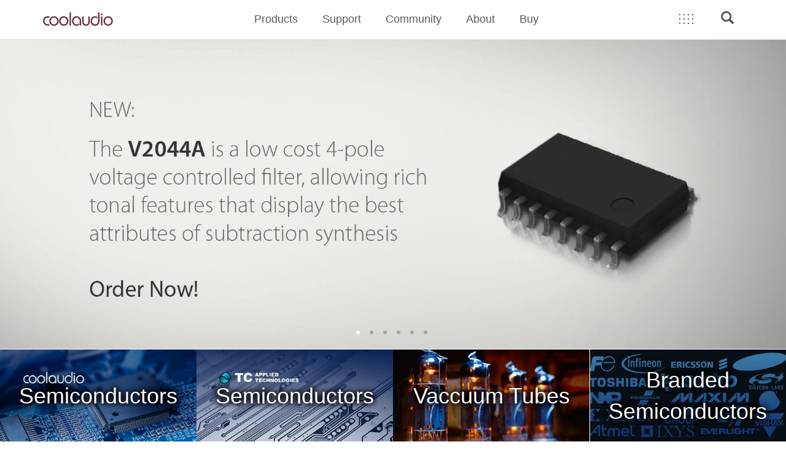

--- FILE ---
content_type: text/html
request_url: https://www.coolaudio.com/index.php
body_size: 4584
content:

<!DOCTYPE html>
<html lang="en">
<head>
  <meta charset="utf-8">
<meta http-equiv="X-UA-Compatible" content="IE=edge">
<meta name="viewport" content="width=device-width, initial-scale=1">
<!-- The above 3 meta tags *must* come first in the head; any other head content must come *after* these tags -->
<title>Coolaudio Semiconductors - COOLAUDIO International Ltd</title>
<link rel="shortcut icon" type="image/x-icon" href="images/coolaudio/coolaudio.ico">
<!-- Bootstrap 
<link rel="stylesheet" href="https://assets.music-group.com/css/music-fonts.min.css">-->
<link href="dist/css/bootstrap.css" rel="stylesheet">
<link href="dist/css/override.css" rel="stylesheet">
<!-- HTML5 shim and Respond.js for IE8 support of HTML5 elements and media queries -->
<!-- WARNING: Respond.js doesn't work if you view the page via file:// -->
<!--[if lt IE 9]>
<script src="https://oss.maxcdn.com/html5shiv/3.7.3/html5shiv.min.js"></script>
<script src="https://oss.maxcdn.com/respond/1.4.2/respond.min.js"></script>
<![endif]-->
    <!-- Google Tag Manager -->
    <script>(function(w,d,s,l,i){w[l]=w[l]||[];w[l].push({'gtm.start':
        new Date().getTime(),event:'gtm.js'});var f=d.getElementsByTagName(s)[0],
        j=d.createElement(s),dl=l!='dataLayer'?'&l='+l:'';j.async=true;j.src=
        'https://www.googletagmanager.com/gtm.js?id='+i+dl;f.parentNode.insertBefore(j,f);
    })(window,document,'script','dataLayer','GTM-T7LVMW7');</script>
    <!-- End Google Tag Manager --></head>
<body>
<div class="overlay-bg-header"></div>
<div class="overlay-bg-search"></div>
<header class="global-header">
  <div class="container">
    <div class="vcenter-all-bpoints">
      <div class="global-nav-btn-con v-center-child">
        <div class="global-nav-btn">
          <span></span>
          <span></span>
          <span></span>
        </div>
      </div>
      <div class="logo v-center-child">
        <a href="index.php" class="mg-logo-holder">
            <img src="images/logos/COOLAUDIO LOGO.png" alt="Music Tribe | Coolaudio brand">
            </a>
      </div>
      <div class="global-nav v-center-child">
        <nav>
          <ul class="main-nav hlights">
            <li class="has-sub-menu">
              <a>Products</a>
              <div class="sub-menu">
                <ul>
                  <li><a href="prod-coolaudio-semi.php">Coolaudio Semiconductors</a></li>
                  <li><a href="prod-tcat-semi.php">TC Applied Technologies Semiconductors</a></li>
                  <li><a href="prod-vacuum-tubes.php">Vacuum Tubes</a></li>
                  <li><a href="prod-branded-semi.php">Branded Semiconductors</a></li>
                </ul>
              </div>
            </li>
            <li>
              <a href="contactus-page.php">Support</a>
            </li>
            <li>	
              <a target="_blank" href="https://www.facebook.com/COOLAUDIO/">Community</a>
            </li>
            <li>
              <a href="aboutus-page.php">About</a>
            </li>
            <li><a href="buy.php">Buy</a></li>
          </ul>
        </nav>
      </div>


      <div class="all-brand-btn v-center-child">
        <a>
            <img src="./images/grid-block2-gray.png" alt="">
            </a>
      </div>
      <div class="all-brand-con container">
        <div class="all-brand-list row">
          <div class="mg-logo">
            <a href="https://community.musictribe.com/">
                  <img src="https://mediadl.musictribe.com/media/logos/MUSIC_logo_TypeA.png" alt="">
                  </a>
          </div>
          <ul>
            <li><a href="https://www.astonmics.com/EN"><img src="https://cdn.mediavalet.com/aunsw/musictribe/KcuL4C-ebE60DGRHz1CtRQ/23s_VPhG60KVmHGY5uA-rw/Original/Image_Power-Apps-Logos_AM.png
" alt="Aston Microphones"></a></li>
            <li><a href="https://www.midasconsoles.com/"><img src="https://cdn.mediavalet.com/aunsw/musictribe/QCgWh351NEKWgpoL4Pfutg/roSMioOoBEmdQlmK_947mg/Original/Image_Power-Apps-Logos_MI.png
" alt="Midas"></a></li>
            <li><a href="https://www.labgruppen.com/"><img src="https://cdn.mediavalet.com/aunsw/musictribe/nVjhcvXSKEOH4uP99rGTwA/WPMLaI1zBUyXRnSe7fg_oQ/Original/Image_Power-Apps-Logos_LG.png
" alt="Lab Gruppen"></a></li>
            <li><a href="https://www.tannoy.com/"><img src="https://cdn.mediavalet.com/aunsw/musictribe/aaJ5SIm8HUmkCqdJOqdnbA/8GLsryKd9062WM7T1Wzogw/Original/Image_Power-Apps-Logos_TA.png
" alt="Tannoy"></a></li>
            <li><a href="https://www.turbosound.com/"><img src="https://cdn.mediavalet.com/aunsw/musictribe/VU58C7my6U6XQoRE7BFUWA/DDMMSHxH5kq5WNcR4KdNZw/Original/Image_Power-Apps-Logos_TS.png
" alt="Turbosound"></a></li>
			      <li><a href="https://www.tcelectronic.com/"><img src="https://cdn.mediavalet.com/aunsw/musictribe/BHCmHnrZOEO76YnKpnM3hw/6dOD7WELhEmA9lilm82SwA/Original/Image_Power-Apps-Logos_TE.png
" alt="TC Electronic"></a></li>
			      <li><a href="https://www.tc-helicon.com/en/"><img src="https://cdn.mediavalet.com/aunsw/musictribe/sHZ5CUoYQUiAn1pFT8_YjQ/6Htv-YNwIUmayQcfKBS65g/Original/Image_Power-Apps-Logos_TH.png
" alt="TC Helicon"></a></li>
            <li><a href="https://www.behringer.com/"><img src="https://cdn.mediavalet.com/aunsw/musictribe/2EFb9LWkO0quxYqnf2TFZw/7WY9TzRT8EWPxbO7ImStbA/Original/Image_Power-Apps-Logos_BE.png
" alt="Behringer"></a></li>
			      <li><a href="https://www.klarkteknik.com/"><img src="https://cdn.mediavalet.com/aunsw/musictribe/CfczE2wjcU2HE1_zdktD8w/ZdB_IzvO00-0WzfourLnrQ/Original/Image_Power-Apps-Logos_KT.png
" alt="KlarkTeknik"></a></li>
            <li><a href="https://www.bugera-amps.com/"><img src="https://cdn.mediavalet.com/aunsw/musictribe/SxSh8m0O90u6cs6FKA77jw/R2cbzJLuIE67JZs0QpVgdQ/Original/Image_Power-Apps-Logos_BU.png
" alt="Bugera"></a></li>
			      <li><a href="https://www.lakeprocessing.com/"><img src="https://cdn.mediavalet.com/aunsw/musictribe/IzdiwVTK2UShEfuvWFEBsA/g0tB56OGE0eeQEX4ewOllg/Original/Image_Power-Apps-Logos_LA.png
" alt="Lake"></a></li>
			      <li><a href="https://www.coolaudio.com"><img src="https://cdn.mediavalet.com/aunsw/musictribe/JEOYpQUGp0ifbU_hqdeeSA/RPNNoPU7k0eQUCa6krpgHQ/Original/Image_Power-Apps-Logos_CA.png
" alt="CoolAudio"></a></li>
			      <!--<li><a href="https://www.auratone.eu/"><img src="https://mediadl.musictribe.com/media/logos/auratone_logo.png" alt="Auratone"></a></li>-->
          </ul>
        </div>
      </div>
      <div class="search v-center-child">
        <a href="#" class="search-btn">
            <span class="glyphicon glyphicon-search search"></span>
            </a>
      </div>
      <div class="search-con">
        <div class="conts-search">
          <div class="searchbox">
            <div class="search_close-btn list-expand-box_search-btn">
              <span class="ba-arrow-right"></span>
            </div>

            <div class="search-input coolaudio-search">
              <form action="/tannoy-revision/627/tannoy/search">
              <div class="typeahead__container">
                <div class="typeahead__field">
                  <span class="typeahead__query">
                    <input class="js-typeahead coolaudio-search-input"
                        name="q"
                        type="Search"
                        autofocus
                        autocomplete="off"
                        placeholder="Search">
                  </span>
                  <span class="typeahead__button">
                    <button type="submit" class="btn--search glyphicon glyphicon-search">
                    </button>
                  </span>
                </div>
              </div>
              </form> 
            </div>
          </div>
        </div>

      </div>
      <div class="global-sub-nav-btn-con v-center-child">
        <div class="global-sub-nav-btn">
          <span></span>
          <span></span>
          <span></span>
          <span></span>
        </div>
      </div>
      <div class="global-sub-nav">
        <div class="list-expand-box">
          <ul class="list-expand-box_main">
            <li class="list-expand-box_back">
              <span class="list-expand-box_icon"></span>
            </li>
            <li class="list-expand-box_tab hidden" data-target="dataListSignIn">
              <span class="list-expand-box_icon"><img src="./images/account_login.svg" alt=""></span>My Account
            </li>
            <li class="list-expand-box_tab hidden" data-target="dataListLanguage">
              <span class="list-expand-box_icon lang-flag_active"><i class="lang-flag lang-flag-english"></i></span>Language
            </li>
            <li class="list-expand-box_tab" data-target="dataListBrands">
              <span class="list-expand-box_icon"><img src="./images/grid-block2-gray.png" alt="" class="mar-top-n5"></span>Brands
            </li>
            <li class="list-expand-box_search-btn data-target=" dataListSearch>
                     <span class="list-expand-box_icon "><i class="glyphicon glyphicon-search "></i></span>
                  </li>
               </ul>
               <ul data-list="dataListSignIn " class="list-expand-box_sub hidden ">
                  <li class="list-expand-box_head ">My Account</li>
                  <li>Sign In</li>
                  <li>Create MUSIC ID</li>
               </ul>
               <ul data-list="dataListLanguage " class="list-expand-box_sub lang-flag_list hidden ">
                  <li class="list-expand-box_head ">Language</li>
                  <li class="lang-flag_item "><i class="lang-flag lang-flag-english "></i>English</li>
                  <li class="lang-flag_item "><i class="lang-flag lang-flag-japanese "></i>Japanese</li>
                  <li class="lang-flag_item "><i class="lang-flag lang-flag-chinese "></i>Chinese</li>
               </ul>
               <ul data-list="dataListBrands " class="list-expand-box_sub brand-list ">
					<li class="list-expand-box_head">Brands</li>
					<li><a href="https://community.musictribe.com/ "><img src="https://cdn.mediavalet.com/aunsw/musictribe/VyVGXrjOZkKEBN1jRPzAFg/x-SnwnBrDUeA-ZVVx_yCKg/Original/Image_Power-Apps-Logos_MT.png
" alt=" "></a></li>
            <li><a href="https://www.astonmics.com/EN"><img src="https://cdn.mediavalet.com/aunsw/musictribe/KcuL4C-ebE60DGRHz1CtRQ/23s_VPhG60KVmHGY5uA-rw/Original/Image_Power-Apps-Logos_AM.png
" alt="Aston Microphones"></a></li>
            <li><a href="https://www.midasconsoles.com/"><img src="https://cdn.mediavalet.com/aunsw/musictribe/QCgWh351NEKWgpoL4Pfutg/roSMioOoBEmdQlmK_947mg/Original/Image_Power-Apps-Logos_MI.png
" alt="Midas"></a></li>
            <li><a href="https://www.labgruppen.com/"><img src="https://cdn.mediavalet.com/aunsw/musictribe/nVjhcvXSKEOH4uP99rGTwA/WPMLaI1zBUyXRnSe7fg_oQ/Original/Image_Power-Apps-Logos_LG.png
" alt="Lab Gruppen"></a></li>
            <li><a href="https://www.tannoy.com/"><img src="https://cdn.mediavalet.com/aunsw/musictribe/aaJ5SIm8HUmkCqdJOqdnbA/8GLsryKd9062WM7T1Wzogw/Original/Image_Power-Apps-Logos_TA.png
" alt="Tannoy"></a></li>
            <li><a href="https://www.turbosound.com/"><img src="https://cdn.mediavalet.com/aunsw/musictribe/VU58C7my6U6XQoRE7BFUWA/DDMMSHxH5kq5WNcR4KdNZw/Original/Image_Power-Apps-Logos_TS.png
" alt="Turbosound"></a></li>
			      <li><a href="https://www.tcelectronic.com/"><img src="https://cdn.mediavalet.com/aunsw/musictribe/BHCmHnrZOEO76YnKpnM3hw/6dOD7WELhEmA9lilm82SwA/Original/Image_Power-Apps-Logos_TE.png
" alt="TC Electronic"></a></li>
			      <li><a href="https://www.tc-helicon.com/en/"><img src="https://cdn.mediavalet.com/aunsw/musictribe/sHZ5CUoYQUiAn1pFT8_YjQ/6Htv-YNwIUmayQcfKBS65g/Original/Image_Power-Apps-Logos_TH.png
" alt="TC Helicon"></a></li>
            <li><a href="https://www.behringer.com/"><img src="https://cdn.mediavalet.com/aunsw/musictribe/2EFb9LWkO0quxYqnf2TFZw/7WY9TzRT8EWPxbO7ImStbA/Original/Image_Power-Apps-Logos_BE.png
" alt="Behringer"></a></li>
			      <li><a href="https://www.klarkteknik.com/"><img src="https://cdn.mediavalet.com/aunsw/musictribe/CfczE2wjcU2HE1_zdktD8w/ZdB_IzvO00-0WzfourLnrQ/Original/Image_Power-Apps-Logos_KT.png
" alt="KlarkTeknik"></a></li>
            <li><a href="https://www.bugera-amps.com/"><img src="https://cdn.mediavalet.com/aunsw/musictribe/SxSh8m0O90u6cs6FKA77jw/R2cbzJLuIE67JZs0QpVgdQ/Original/Image_Power-Apps-Logos_BU.png
" alt="Bugera"></a></li>
			      <li><a href="https://www.lakeprocessing.com/"><img src="https://cdn.mediavalet.com/aunsw/musictribe/IzdiwVTK2UShEfuvWFEBsA/g0tB56OGE0eeQEX4ewOllg/Original/Image_Power-Apps-Logos_LA.png
" alt="Lake"></a></li>
			      <li><a href="https://www.coolaudio.com"><img src="https://cdn.mediavalet.com/aunsw/musictribe/JEOYpQUGp0ifbU_hqdeeSA/RPNNoPU7k0eQUCa6krpgHQ/Original/Image_Power-Apps-Logos_CA.png
" alt="CoolAudio"></a></li>
				<!--	<li><a href="https://www.auratone.eu/"><img src="https://mediadl.musictribe.com/media/logos/auratone_logo.png" alt="Auratone"></a></li>-->
                  
               </ul>
            </div>
         </div>
      </div>
   </div>
   <div class="breadcrumbs hidden ">
      <ul>
         <li><a href="# ">You are Here <span>></span></a></li>
         <li><a href="# ">TURBOSOUND <span>></span></a></li>
         <li><a href="# ">Home <span>></span></a></li>
         <li class="active "><a href="# ">Series</a></li>
      </ul>
      <a href="# " class="cta-bcrumbs ">
      <img src="./images/breadcrum_btn.png " alt=" ">
      </a>
   </div>
</header> 

<section>
	<div class="hero-slider">
	 
<div class="hero-slider_slides">
		<div data-bg-desktop="images/coolaudio/V2044A.jpg" data-bg-tablet="images/coolaudio/V2044A.jpg" data-bg-mobile="images/coolaudio/V2044A.jpg" class="bg-switching">
	        <a href="http://coolaudio.com/features-page.php?product=V2044A" class="banner-link">V900 </a>
        </div>
        <div data-bg-desktop="images/coolaudio/FEEL Prod Hype PH_Artwork_11 COOLAUDIO Billboard-V2164-V3320-Desktop-Option_01_2018-08-20_Rev.0.jpg" data-bg-tablet="images/coolaudio/FEEL Prod Hype PH_Artwork_11 COOLAUDIO Billboard-V2164-V3320-Tablet_2018-08-20_Rev.0.jpg" data-bg-mobile="images/coolaudio/FEEL Prod Hype PH_Artwork_11 COOLAUDIO Billboard-V2164-V3320-Mobile_2018-08-20_Rev.0.jpg" class="bg-switching">
	        <a href="http://coolaudio.com/features-page.php?product=V2164M" class="banner-link">V900 </a>
        </div>
        <!--<div data-bg-desktop="" data-bg-tablet="" data-bg-mobile="" class="bg-switching">
	        <a href="http://coolaudio.com/features-page.php?product=V900" class="banner-link">V900 </a>
        </div> -->
        <div data-bg-desktop="images/coolaudio/new-banner-asset_02.jpg" data-bg-tablet="images/coolaudio/new-banner-asset_tablet.jpg" data-bg-mobile="images/coolaudio/new-banner-asset_mobile.jpg" class="bg-switching">
             <a href="http://coolaudio.com/prod-coolaudio-semi.php?page=2" class="banner-link">photo </a>
        </div>
        <div data-bg-desktop="images/coolaudio/COOLAUDIO-Homepage_banner 1.jpg" data-bg-mobile="images/coolaudio/COOLAUDIO-Homepage_banner 1.jpg" class="bg-switching">
        </div>
        <div data-bg-desktop="images/coolaudio/COOLAUDIO-Homepage_banner 2.jpg" data-bg-mobile="images/coolaudio/COOLAUDIO-Homepage_banner 2.jpg" class="bg-switching">
        </div>
        <div data-bg-desktop="images/coolaudio/COOLAUDIO-Homepage_banner 3.jpg" data-bg-mobile="images/coolaudio/COOLAUDIO-Homepage_banner 3.jpg" class="bg-switching">
        </div>
</div>
	   <div class="hero-slider_sub-nav hero-slider_sub-nav--4 sub-nav-two-cols">
	      <div class="hero-slider_sub-nav-con">
	         <a href="prod-coolaudio-semi.php">
	            <span class="sub-nav-con_text">Semiconductors</span>
	            <div class="sub-nav-con_img-link bg-switching" data-bg-desktop="images/coolaudio/COOLAUDIO-Homepage_04.jpg" data-bg-mobile="images/coolaudio/COOLAUDIO-Homepage_04.jpg"></div>
	         </a>
	      </div>
	      <div class="hero-slider_sub-nav-con">
	         <a href="prod-tcat-semi.php">
	            <span class="sub-nav-con_text">Semiconductors</span>
	            <div class="sub-nav-con_img-link bg-switching" data-bg-desktop="images/coolaudio/COOLAUDIO-Homepage_06.jpg" data-bg-mobile="images/coolaudio/COOLAUDIO-Homepage_06.jpg"></div>
	         </a>
	      </div>
	      <div class="hero-slider_sub-nav-con">
	         <a href="prod-vacuum-tubes.php">
	            <span class="sub-nav-con_text">Vaccuum Tubes</span>
	            <div class="sub-nav-con_img-link bg-switching" data-bg-desktop="images/coolaudio/COOLAUDIO-Homepage_08.png" data-bg-mobile="images/coolaudio/COOLAUDIO-Homepage_08.png"></div>
	         </a>
	      </div>
	      <div class="hero-slider_sub-nav-con">
	         <a href="prod-branded-semi.php">
	            <span class="sub-nav-con_text">Branded <br>Semiconductors</span>
	            <div class="sub-nav-con_img-link bg-switching" data-bg-desktop="images/coolaudio/COOLAUDIO-Homepage_10.jpg" data-bg-mobile="images/coolaudio/COOLAUDIO-Homepage_10.jpg"></div>
	         </a>
	      </div>
	      <div class="clearfix"></div>
	   </div>
	</div>
</section>


<div class="clearfix hidden-xs pad-top-dbl"></div>

<section class="bento-box-con">
   <div class="container">
        <div class="col-xs-12 col-sm-6 pad-no">
            <div class="col-xs-12 bento bento--first">
               <a href="https://careers.musictribe.com/" target="_blank">
                  <picture>
                     <source srcset="../images/Assets_Brands_Careers.png" media="(max-width: 500px)">
                     <source srcset="../images/Assets_Brands_Careers.png" media="(max-width: 767px)">
                     <source srcset="../images/Assets_Brands_Careers.png">
                     <img srcset="../images/Assets_Brands_Careers.png" alt="My default image"> 
                  </picture>
                  <div class="info text-white">
                     <h3>Careers</h3>
                     <p>Be part of the Tribe</p>
                  </div>
               </a>
            </div>
        </div>
        <div class="col-xs-12 col-sm-6 pad-no">
            <div class="col-xs-12 col-sm-6 bento">
               <a href="https://www.facebook.com/COOLAUDIO/">
                  <picture>
                     <source srcset="../images/Community_318x318.jpg" media="(max-width: 500px)">
                     <source srcset="../images/Community_318x318.jpg" media="(max-width: 767px)">
                     <source srcset="../images/Community_318x318.jpg">
                     <img srcset="../images/Community_318x318.jpg" alt="My default image"> 
                  </picture>
                  <div class="info text-black">
                     <h3>Community</h3>
                     <p>Join the Tribe</p>
                  </div>
               </a>
            </div>
            <div class="col-xs-12 col-sm-6 bento">
               <a href="contactus-page.php">
                  <picture>
                     <source srcset="../images/Bento-Support-Desktop-318x318.jpg" media="(max-width: 500px)">
                     <source srcset="../images/Bento-Support-Desktop-318x318.jpg" media="(max-width: 767px)">
                     <source srcset="../images/Bento-Support-Desktop-318x318.jpg">
                     <img srcset="../images/Bento-Support-Desktop-318x318.jpg" alt="My default image"> 
                  </picture>
                  <div class="info text-white">
                     <h3>Support</h3>
                     <p>We love to help you</p>
                  </div>
               </a>
               <div class="pad-btm-sml hidden-xs clearfix"></div>
            </div>
            <div class="col-xs-12 bento">
               <div class="pad-top-sml hidden-xs clearfix"></div>
               <a href="buy.php">
                  <picture>
                     <source srcset="../images/Where-to-buy_318x318.jpg" media="(max-width: 500px)">
                     <source srcset="../images/Where-to-buy_642x318.jpg" media="(max-width: 767px)">
                     <source srcset="../images/Where-to-buy_642x318.jpg">
                     <img srcset="../images/Where-to-buy_642x318.jpg" alt="My default image"> 
                  </picture>
                  <div class="info text-white">
                     <h3>Buy</h3>
                     <p>Get great deals now</p>
                  </div>
               </a>
            </div>
        </div>
   </div>
</section> 

<div class="clearfix hidden-xs pad-top-dbl"></div>




<footer class="mg-footer bg-pale-gray">
   <div class="footer-main-section">
      <div class="container">
         <div class="social-icons">
            <ul>
               <li><a target="_blank" href="https://www.facebook.com/COOLAUDIO/"><i class="social-media social-media--facebook"></i></a></li>
               <!--  <li><a href=""><i class="icon icon-twitter"></i></a></li>
               <li><a href=""><i class="icon icon-instagram"></i></a></li>
               <li><a href=""><i class="icon icon-youtube"></i></a></li> -->
               <li><a target="_blank" href="https://www.linkedin.com/in/coolaudio-semiconductors-891b14101/"><i class="social-media social-media--linkedin"></i></a></li>
               <!-- <li><a href=""><i class="icon icon-google-plus"></i></a></li> -->
            </ul>
         </div>
         <div class="footnote">
            <div class="footnote-border">
               <p>Copyright &copy;2025 Music Tribe HQ FZE. All rights reserved.</p>
               <ul>
                  <li><a href="https://www.coolaudio.com/terms-and-conditions.php" class="text-light-blue">Terms of Use</a></li>
                  <li><a href="https://community.musictribe.com/privacy-policy" class="text-light-blue">Privacy Policy</a></li>
                  <!--<li><a href="" class="text-light-blue hidden">Site Map</a></li>
                  <li><a href="warranty" class="text-light-blue hidden">Warranty</a></li>-->
               </ul>
            </div>
         </div>
      </div>
   </div>
</footer>
<!-- jQuery (necessary for Bootstrap's JavaScript plugins) -->
<script src="https://ajax.googleapis.com/ajax/libs/jquery/1.12.4/jquery.min.js"></script>
<!-- Include all compiled plugins (below), or include individual files as needed -->
<script src="dist/js/bootstrap.js"></script>
<script src="js/coolaudio.js"></script>
</body>
</html>

--- FILE ---
content_type: text/css
request_url: https://www.coolaudio.com/dist/css/bootstrap.css
body_size: 61049
content:
/*! normalize.css v3.0.2 | MIT License | git.io/normalize */
html {
  font-family: 'myriad-pro', 'Helvetica Neue', Helvetica, Arial, sans-serif;
  -ms-text-size-adjust: 100%;
  -webkit-text-size-adjust: 100%;
}
body {
  margin: 0;
}
article,
aside,
details,
figcaption,
figure,
footer,
header,
hgroup,
main,
menu,
nav,
section,
summary {
  display: block;
}
audio,
canvas,
progress,
video {
  display: inline-block;
  vertical-align: baseline;
}
audio:not([controls]) {
  display: none;
  height: 0;
}
[hidden],
template {
  display: none;
}
a {
  background-color: transparent;
}
a:active,
a:hover {
  outline: 0;
}
abbr[title] {
  border-bottom: 1px dotted;
}
b,
strong {
  font-weight: bold;
}
dfn {
  font-style: italic;
}
h1 {
  font-size: 2em;
  margin: 0.67em 0;
}
mark {
  background: #ff0;
  color: #000;
}
small {
  font-size: 80%;
}
sub,
sup {
  font-size: 75%;
  line-height: 0;
  position: relative;
  vertical-align: baseline;
}
sup {
  top: -0.5em;
}
sub {
  bottom: -0.25em;
}
img {
  border: 0;
}
svg:not(:root) {
  overflow: hidden;
}
figure {
  margin: 1em 40px;
}
hr {
  -moz-box-sizing: content-box;
  box-sizing: content-box;
  height: 0;
}
pre {
  overflow: auto;
}
code,
kbd,
pre,
samp {
  font-family: monospace, monospace;
  font-size: 1em;
}
button,
input,
optgroup,
select,
textarea {
  color: inherit;
  font: inherit;
  margin: 0;
}
button {
  overflow: visible;
}
button,
select {
  text-transform: none;
}
button,
html input[type="button"],
input[type="reset"],
input[type="submit"] {
  -webkit-appearance: button;
  cursor: pointer;
}
button[disabled],
html input[disabled] {
  cursor: default;
}
button::-moz-focus-inner,
input::-moz-focus-inner {
  border: 0;
  padding: 0;
}
input {
  line-height: normal;
}
input[type="checkbox"],
input[type="radio"] {
  box-sizing: border-box;
  padding: 0;
}
input[type="number"]::-webkit-inner-spin-button,
input[type="number"]::-webkit-outer-spin-button {
  height: auto;
}
input[type="search"] {
  -webkit-appearance: textfield;
  -moz-box-sizing: content-box;
  -webkit-box-sizing: content-box;
  box-sizing: content-box;
}
input[type="search"]::-webkit-search-cancel-button,
input[type="search"]::-webkit-search-decoration {
  -webkit-appearance: none;
}
fieldset {
  border: 1px solid #c0c0c0;
  margin: 0 2px;
  padding: 0.35em 0.625em 0.75em;
}
legend {
  border: 0;
  padding: 0;
}
textarea {
  overflow: auto;
}
optgroup {
  font-weight: bold;
}
table {
  border-collapse: collapse;
  border-spacing: 0;
}
td,
th {
  padding: 0;
}
/*! Source: https://github.com/h5bp/html5-boilerplate/blob/master/src/css/main.css */
@media print {
  *,
  *:before,
  *:after {
    background: transparent !important;
    color: #000 !important;
    box-shadow: none !important;
    text-shadow: none !important;
  }
  a,
  a:visited {
    text-decoration: underline;
  }
  a[href]:after {
    content: " (" attr(href) ")";
  }
  abbr[title]:after {
    content: " (" attr(title) ")";
  }
  a[href^="#"]:after,
  a[href^="javascript:"]:after {
    content: "";
  }
  pre,
  blockquote {
    border: 1px solid #999;
    page-break-inside: avoid;
  }
  thead {
    display: table-header-group;
  }
  tr,
  img {
    page-break-inside: avoid;
  }
  img {
    max-width: 100% !important;
  }
  p,
  h2,
  h3 {
    orphans: 3;
    widows: 3;
  }
  h2,
  h3 {
    page-break-after: avoid;
  }
  select {
    background: #fff !important;
  }
  .navbar {
    display: none;
  }
  .btn > .caret,
  .dropup > .btn > .caret {
    border-top-color: #000 !important;
  }
  .label {
    border: 1px solid #000;
  }
  .table {
    border-collapse: collapse !important;
  }
  .table td,
  .table th {
    background-color: #fff !important;
  }
  .table-bordered th,
  .table-bordered td {
    border: 1px solid #ddd !important;
  }
}

@font-face {
  font-family: 'Glyphicons Halflings';
  src: url('../fonts/glyphicons-halflings-regular.eot');
  src: url('../fonts/glyphicons-halflings-regular.eot?#iefix') format('embedded-opentype'), url('../fonts/glyphicons-halflings-regular.woff2') format('woff2'), url('../fonts/glyphicons-halflings-regular.woff') format('woff'), url('../fonts/glyphicons-halflings-regular.ttf') format('truetype'), url('../fonts/glyphicons-halflings-regular.svg#glyphicons_halflingsregular') format('svg');
}
.glyphicon {
  position: relative;
  top: 1px;
  display: inline-block;
  font-family: 'Glyphicons Halflings';
  font-style: normal;
  font-weight: normal;
  line-height: 1;
  -webkit-font-smoothing: antialiased;
  -moz-osx-font-smoothing: grayscale;
}
.glyphicon-asterisk:before {
  content: "\2a";
}
.glyphicon-plus:before {
  content: "\2b";
}
.glyphicon-euro:before,
.glyphicon-eur:before {
  content: "\20ac";
}
.glyphicon-minus:before {
  content: "\2212";
}
.glyphicon-cloud:before {
  content: "\2601";
}
.glyphicon-envelope:before {
  content: "\2709";
}
.glyphicon-pencil:before {
  content: "\270f";
}
.glyphicon-glass:before {
  content: "\e001";
}
.glyphicon-music:before {
  content: "\e002";
}
.glyphicon-search:before {
  content: "\e003";
}
.glyphicon-heart:before {
  content: "\e005";
}
.glyphicon-star:before {
  content: "\e006";
}
.glyphicon-star-empty:before {
  content: "\e007";
}
.glyphicon-user:before {
  content: "\e008";
}
.glyphicon-film:before {
  content: "\e009";
}
.glyphicon-th-large:before {
  content: "\e010";
}
.glyphicon-th:before {
  content: "\e011";
}
.glyphicon-th-list:before {
  content: "\e012";
}
.glyphicon-ok:before {
  content: "\e013";
}
.glyphicon-remove:before {
  content: "\e014";
}
.glyphicon-zoom-in:before {
  content: "\e015";
}
.glyphicon-zoom-out:before {
  content: "\e016";
}
.glyphicon-off:before {
  content: "\e017";
}
.glyphicon-signal:before {
  content: "\e018";
}
.glyphicon-cog:before {
  content: "\e019";
}
.glyphicon-trash:before {
  content: "\e020";
}
.glyphicon-home:before {
  content: "\e021";
}
.glyphicon-file:before {
  content: "\e022";
}
.glyphicon-time:before {
  content: "\e023";
}
.glyphicon-road:before {
  content: "\e024";
}
.glyphicon-download-alt:before {
  content: "\e025";
}
.glyphicon-download:before {
  content: "\e026";
}
.glyphicon-upload:before {
  content: "\e027";
}
.glyphicon-inbox:before {
  content: "\e028";
}
.glyphicon-play-circle:before {
  content: "\e029";
}
.glyphicon-repeat:before {
  content: "\e030";
}
.glyphicon-refresh:before {
  content: "\e031";
}
.glyphicon-list-alt:before {
  content: "\e032";
}
.glyphicon-lock:before {
  content: "\e033";
}
.glyphicon-flag:before {
  content: "\e034";
}
.glyphicon-headphones:before {
  content: "\e035";
}
.glyphicon-volume-off:before {
  content: "\e036";
}
.glyphicon-volume-down:before {
  content: "\e037";
}
.glyphicon-volume-up:before {
  content: "\e038";
}
.glyphicon-qrcode:before {
  content: "\e039";
}
.glyphicon-barcode:before {
  content: "\e040";
}
.glyphicon-tag:before {
  content: "\e041";
}
.glyphicon-tags:before {
  content: "\e042";
}
.glyphicon-book:before {
  content: "\e043";
}
.glyphicon-bookmark:before {
  content: "\e044";
}
.glyphicon-print:before {
  content: "\e045";
}
.glyphicon-camera:before {
  content: "\e046";
}
.glyphicon-font:before {
  content: "\e047";
}
.glyphicon-bold:before {
  content: "\e048";
}
.glyphicon-italic:before {
  content: "\e049";
}
.glyphicon-text-height:before {
  content: "\e050";
}
.glyphicon-text-width:before {
  content: "\e051";
}
.glyphicon-align-left:before {
  content: "\e052";
}
.glyphicon-align-center:before {
  content: "\e053";
}
.glyphicon-align-right:before {
  content: "\e054";
}
.glyphicon-align-justify:before {
  content: "\e055";
}
.glyphicon-list:before {
  content: "\e056";
}
.glyphicon-indent-left:before {
  content: "\e057";
}
.glyphicon-indent-right:before {
  content: "\e058";
}
.glyphicon-facetime-video:before {
  content: "\e059";
}
.glyphicon-picture:before {
  content: "\e060";
}
.glyphicon-map-marker:before {
  content: "\e062";
}
.glyphicon-adjust:before {
  content: "\e063";
}
.glyphicon-tint:before {
  content: "\e064";
}
.glyphicon-edit:before {
  content: "\e065";
}
.glyphicon-share:before {
  content: "\e066";
}
.glyphicon-check:before {
  content: "\e067";
}
.glyphicon-move:before {
  content: "\e068";
}
.glyphicon-step-backward:before {
  content: "\e069";
}
.glyphicon-fast-backward:before {
  content: "\e070";
}
.glyphicon-backward:before {
  content: "\e071";
}
.glyphicon-play:before {
  content: "\e072";
}
.glyphicon-pause:before {
  content: "\e073";
}
.glyphicon-stop:before {
  content: "\e074";
}
.glyphicon-forward:before {
  content: "\e075";
}
.glyphicon-fast-forward:before {
  content: "\e076";
}
.glyphicon-step-forward:before {
  content: "\e077";
}
.glyphicon-eject:before {
  content: "\e078";
}
.glyphicon-chevron-left:before {
  content: "\e079";
}
.glyphicon-chevron-right:before {
  content: "\e080";
}
.glyphicon-plus-sign:before {
  content: "\e081";
}
.glyphicon-minus-sign:before {
  content: "\e082";
}
.glyphicon-remove-sign:before {
  content: "\e083";
}
.glyphicon-ok-sign:before {
  content: "\e084";
}
.glyphicon-question-sign:before {
  content: "\e085";
}
.glyphicon-info-sign:before {
  content: "\e086";
}
.glyphicon-screenshot:before {
  content: "\e087";
}
.glyphicon-remove-circle:before {
  content: "\e088";
}
.glyphicon-ok-circle:before {
  content: "\e089";
}
.glyphicon-ban-circle:before {
  content: "\e090";
}
.glyphicon-arrow-left:before {
  content: "\e091";
}
.glyphicon-arrow-right:before {
  content: "\e092";
}
.glyphicon-arrow-up:before {
  content: "\e093";
}
.glyphicon-arrow-down:before {
  content: "\e094";
}
.glyphicon-share-alt:before {
  content: "\e095";
}
.glyphicon-resize-full:before {
  content: "\e096";
}
.glyphicon-resize-small:before {
  content: "\e097";
}
.glyphicon-exclamation-sign:before {
  content: "\e101";
}
.glyphicon-gift:before {
  content: "\e102";
}
.glyphicon-leaf:before {
  content: "\e103";
}
.glyphicon-fire:before {
  content: "\e104";
}
.glyphicon-eye-open:before {
  content: "\e105";
}
.glyphicon-eye-close:before {
  content: "\e106";
}
.glyphicon-warning-sign:before {
  content: "\e107";
}
.glyphicon-plane:before {
  content: "\e108";
}
.glyphicon-calendar:before {
  content: "\e109";
}
.glyphicon-random:before {
  content: "\e110";
}
.glyphicon-comment:before {
  content: "\e111";
}
.glyphicon-magnet:before {
  content: "\e112";
}
.glyphicon-chevron-up:before {
  content: "\e113";
}
.glyphicon-chevron-down:before {
  content: "\e114";
}
.glyphicon-retweet:before {
  content: "\e115";
}
.glyphicon-shopping-cart:before {
  content: "\e116";
}
.glyphicon-folder-close:before {
  content: "\e117";
}
.glyphicon-folder-open:before {
  content: "\e118";
}
.glyphicon-resize-vertical:before {
  content: "\e119";
}
.glyphicon-resize-horizontal:before {
  content: "\e120";
}
.glyphicon-hdd:before {
  content: "\e121";
}
.glyphicon-bullhorn:before {
  content: "\e122";
}
.glyphicon-bell:before {
  content: "\e123";
}
.glyphicon-certificate:before {
  content: "\e124";
}
.glyphicon-thumbs-up:before {
  content: "\e125";
}
.glyphicon-thumbs-down:before {
  content: "\e126";
}
.glyphicon-hand-right:before {
  content: "\e127";
}
.glyphicon-hand-left:before {
  content: "\e128";
}
.glyphicon-hand-up:before {
  content: "\e129";
}
.glyphicon-hand-down:before {
  content: "\e130";
}
.glyphicon-circle-arrow-right:before {
  content: "\e131";
}
.glyphicon-circle-arrow-left:before {
  content: "\e132";
}
.glyphicon-circle-arrow-up:before {
  content: "\e133";
}
.glyphicon-circle-arrow-down:before {
  content: "\e134";
}
.glyphicon-globe:before {
  content: "\e135";
}
.glyphicon-wrench:before {
  content: "\e136";
}
.glyphicon-tasks:before {
  content: "\e137";
}
.glyphicon-filter:before {
  content: "\e138";
}
.glyphicon-briefcase:before {
  content: "\e139";
}
.glyphicon-fullscreen:before {
  content: "\e140";
}
.glyphicon-dashboard:before {
  content: "\e141";
}
.glyphicon-paperclip:before {
  content: "\e142";
}
.glyphicon-heart-empty:before {
  content: "\e143";
}
.glyphicon-link:before {
  content: "\e144";
}
.glyphicon-phone:before {
  content: "\e145";
}
.glyphicon-pushpin:before {
  content: "\e146";
}
.glyphicon-usd:before {
  content: "\e148";
}
.glyphicon-gbp:before {
  content: "\e149";
}
.glyphicon-sort:before {
  content: "\e150";
}
.glyphicon-sort-by-alphabet:before {
  content: "\e151";
}
.glyphicon-sort-by-alphabet-alt:before {
  content: "\e152";
}
.glyphicon-sort-by-order:before {
  content: "\e153";
}
.glyphicon-sort-by-order-alt:before {
  content: "\e154";
}
.glyphicon-sort-by-attributes:before {
  content: "\e155";
}
.glyphicon-sort-by-attributes-alt:before {
  content: "\e156";
}
.glyphicon-unchecked:before {
  content: "\e157";
}
.glyphicon-expand:before {
  content: "\e158";
}
.glyphicon-collapse-down:before {
  content: "\e159";
}
.glyphicon-collapse-up:before {
  content: "\e160";
}
.glyphicon-log-in:before {
  content: "\e161";
}
.glyphicon-flash:before {
  content: "\e162";
}
.glyphicon-log-out:before {
  content: "\e163";
}
.glyphicon-new-window:before {
  content: "\e164";
}
.glyphicon-record:before {
  content: "\e165";
}
.glyphicon-save:before {
  content: "\e166";
}
.glyphicon-open:before {
  content: "\e167";
}
.glyphicon-saved:before {
  content: "\e168";
}
.glyphicon-import:before {
  content: "\e169";
}
.glyphicon-export:before {
  content: "\e170";
}
.glyphicon-send:before {
  content: "\e171";
}
.glyphicon-floppy-disk:before {
  content: "\e172";
}
.glyphicon-floppy-saved:before {
  content: "\e173";
}
.glyphicon-floppy-remove:before {
  content: "\e174";
}
.glyphicon-floppy-save:before {
  content: "\e175";
}
.glyphicon-floppy-open:before {
  content: "\e176";
}
.glyphicon-credit-card:before {
  content: "\e177";
}
.glyphicon-transfer:before {
  content: "\e178";
}
.glyphicon-cutlery:before {
  content: "\e179";
}
.glyphicon-header:before {
  content: "\e180";
}
.glyphicon-compressed:before {
  content: "\e181";
}
.glyphicon-earphone:before {
  content: "\e182";
}
.glyphicon-phone-alt:before {
  content: "\e183";
}
.glyphicon-tower:before {
  content: "\e184";
}
.glyphicon-stats:before {
  content: "\e185";
}
.glyphicon-sd-video:before {
  content: "\e186";
}
.glyphicon-hd-video:before {
  content: "\e187";
}
.glyphicon-subtitles:before {
  content: "\e188";
}
.glyphicon-sound-stereo:before {
  content: "\e189";
}
.glyphicon-sound-dolby:before {
  content: "\e190";
}
.glyphicon-sound-5-1:before {
  content: "\e191";
}
.glyphicon-sound-6-1:before {
  content: "\e192";
}
.glyphicon-sound-7-1:before {
  content: "\e193";
}
.glyphicon-copyright-mark:before {
  content: "\e194";
}
.glyphicon-registration-mark:before {
  content: "\e195";
}
.glyphicon-cloud-download:before {
  content: "\e197";
}
.glyphicon-cloud-upload:before {
  content: "\e198";
}
.glyphicon-tree-conifer:before {
  content: "\e199";
}
.glyphicon-tree-deciduous:before {
  content: "\e200";
}
.glyphicon-cd:before {
  content: "\e201";
}
.glyphicon-save-file:before {
  content: "\e202";
}
.glyphicon-open-file:before {
  content: "\e203";
}
.glyphicon-level-up:before {
  content: "\e204";
}
.glyphicon-copy:before {
  content: "\e205";
}
.glyphicon-paste:before {
  content: "\e206";
}
.glyphicon-alert:before {
  content: "\e209";
}
.glyphicon-equalizer:before {
  content: "\e210";
}
.glyphicon-king:before {
  content: "\e211";
}
.glyphicon-queen:before {
  content: "\e212";
}
.glyphicon-pawn:before {
  content: "\e213";
}
.glyphicon-bishop:before {
  content: "\e214";
}
.glyphicon-knight:before {
  content: "\e215";
}
.glyphicon-baby-formula:before {
  content: "\e216";
}
.glyphicon-tent:before {
  content: "\26fa";
}
.glyphicon-blackboard:before {
  content: "\e218";
}
.glyphicon-bed:before {
  content: "\e219";
}
.glyphicon-apple:before {
  content: "\f8ff";
}
.glyphicon-erase:before {
  content: "\e221";
}
.glyphicon-hourglass:before {
  content: "\231b";
}
.glyphicon-lamp:before {
  content: "\e223";
}
.glyphicon-duplicate:before {
  content: "\e224";
}
.glyphicon-piggy-bank:before {
  content: "\e225";
}
.glyphicon-scissors:before {
  content: "\e226";
}
.glyphicon-bitcoin:before {
  content: "\e227";
}
.glyphicon-yen:before {
  content: "\00a5";
}
.glyphicon-ruble:before {
  content: "\20bd";
}
.glyphicon-scale:before {
  content: "\e230";
}
.glyphicon-ice-lolly:before {
  content: "\e231";
}
.glyphicon-ice-lolly-tasted:before {
  content: "\e232";
}
.glyphicon-education:before {
  content: "\e233";
}
.glyphicon-option-horizontal:before {
  content: "\e234";
}
.glyphicon-option-vertical:before {
  content: "\e235";
}
.glyphicon-menu-hamburger:before {
  content: "\e236";
}
.glyphicon-modal-window:before {
  content: "\e237";
}
.glyphicon-oil:before {
  content: "\e238";
}
.glyphicon-grain:before {
  content: "\e239";
}
.glyphicon-sunglasses:before {
  content: "\e240";
}
.glyphicon-text-size:before {
  content: "\e241";
}
.glyphicon-text-color:before {
  content: "\e242";
}
.glyphicon-text-background:before {
  content: "\e243";
}
.glyphicon-object-align-top:before {
  content: "\e244";
}
.glyphicon-object-align-bottom:before {
  content: "\e245";
}
.glyphicon-object-align-horizontal:before {
  content: "\e246";
}
.glyphicon-object-align-left:before {
  content: "\e247";
}
.glyphicon-object-align-vertical:before {
  content: "\e248";
}
.glyphicon-object-align-right:before {
  content: "\e249";
}
.glyphicon-triangle-right:before {
  content: "\e250";
}
.glyphicon-triangle-left:before {
  content: "\e251";
}
.glyphicon-triangle-bottom:before {
  content: "\e252";
}
.glyphicon-triangle-top:before {
  content: "\e253";
}
.glyphicon-console:before {
  content: "\e254";
}
.glyphicon-superscript:before {
  content: "\e255";
}
.glyphicon-subscript:before {
  content: "\e256";
}
.glyphicon-menu-left:before {
  content: "\e257";
}
.glyphicon-menu-right:before {
  content: "\e258";
}
.glyphicon-menu-down:before {
  content: "\e259";
}
.glyphicon-menu-up:before {
  content: "\e260";
}
* {
  -webkit-box-sizing: border-box;
  -moz-box-sizing: border-box;
  box-sizing: border-box;
}
*:before,
*:after {
  -webkit-box-sizing: border-box;
  -moz-box-sizing: border-box;
  box-sizing: border-box;
}
html {
  font-size: 10px;
  -webkit-tap-highlight-color: rgba(0, 0, 0, 0);
}
body {
  font-family: "Helvetica Neue", Helvetica, Arial, sans-serif;
  font-size: 14px;
  line-height: 1.42857143;
  color: #333333;
  background-color: #fff;
}
input,
button,
select,
textarea {
  font-family: inherit;
  font-size: inherit;
  line-height: inherit;
}
a {
  color: #337ab7;
  text-decoration: none;
}
a:hover,
a:focus {
  color: #23527c;
  text-decoration: underline;
}
a:focus {
  outline: thin dotted;
  outline: 5px auto -webkit-focus-ring-color;
  outline-offset: -2px;
}
figure {
  margin: 0;
}
img {
  vertical-align: middle;
}
.img-responsive,
.thumbnail > img,
.thumbnail a > img,
.carousel-inner > .item > img,
.carousel-inner > .item > a > img {
  display: block;
  max-width: 100%;
  height: auto;
}
.img-rounded {
  border-radius: 6px;
}
.img-thumbnail {
  padding: 4px;
  line-height: 1.42857143;
  background-color: #fff;
  border: 1px solid #ddd;
  border-radius: 4px;
  transition: all 0.2s ease-in-out;
  -webkit-transition: all 0.2s ease-in-out;
  -moz-transition: all 0.2s ease-in-out;
  -ms-transition: all 0.2s ease-in-out;
  -o-transition: all 0.2s ease-in-out;
  display: inline-block;
  max-width: 100%;
  height: auto;
}
.img-circle {
  border-radius: 50%;
}
hr {
  margin-top: 20px;
  margin-bottom: 20px;
  border: 0;
  border-top: 1px solid #eeeeee;
}
.sr-only {
  position: absolute;
  width: 1px;
  height: 1px;
  margin: -1px;
  padding: 0;
  overflow: hidden;
  clip: rect(0, 0, 0, 0);
  border: 0;
}
.sr-only-focusable:active,
.sr-only-focusable:focus {
  position: static;
  width: auto;
  height: auto;
  margin: 0;
  overflow: visible;
  clip: auto;
}
h1,
h2,
h3,
h4,
h5,
h6,
.h1,
.h2,
.h3,
.h4,
.h5,
.h6 {
  font-family: inherit;
  font-weight: 500;
  line-height: 1.1;
  color: inherit;
}
h1 small,
h2 small,
h3 small,
h4 small,
h5 small,
h6 small,
.h1 small,
.h2 small,
.h3 small,
.h4 small,
.h5 small,
.h6 small,
h1 .small,
h2 .small,
h3 .small,
h4 .small,
h5 .small,
h6 .small,
.h1 .small,
.h2 .small,
.h3 .small,
.h4 .small,
.h5 .small,
.h6 .small {
  font-weight: normal;
  line-height: 1;
  color: #777777;
}
h1,
.h1,
h2,
.h2,
h3,
.h3 {
  margin-top: 20px;
  margin-bottom: 10px;
}
h1 small,
.h1 small,
h2 small,
.h2 small,
h3 small,
.h3 small,
h1 .small,
.h1 .small,
h2 .small,
.h2 .small,
h3 .small,
.h3 .small {
  font-size: 65%;
}
h4,
.h4,
h5,
.h5,
h6,
.h6 {
  margin-top: 10px;
  margin-bottom: 10px;
}
h4 small,
.h4 small,
h5 small,
.h5 small,
h6 small,
.h6 small,
h4 .small,
.h4 .small,
h5 .small,
.h5 .small,
h6 .small,
.h6 .small {
  font-size: 75%;
}
h1,
.h1 {
  font-size: 36px;
}
h2,
.h2 {
  font-size: 30px;
}
h3,
.h3 {
  font-size: 24px;
}
h4,
.h4 {
  font-size: 18px;
}
h5,
.h5 {
  font-size: 14px;
}
h6,
.h6 {
  font-size: 12px;
}
p {
  margin: 0 0 10px;
}
.lead {
  margin-bottom: 20px;
  font-size: 16px;
  font-weight: 300;
  line-height: 1.4;
}
@media (min-width: 768px) {
  .lead {
    font-size: 21px;
  }
}
small,
.small {
  font-size: 85%;
}
mark,
.mark {
  background-color: #fcf8e3;
  padding: .2em;
}
.text-left {
  text-align: left;
}
.text-right {
  text-align: right;
}
.text-center {
  text-align: center;
}
.text-justify {
  text-align: justify;
}
.text-nowrap {
  white-space: nowrap;
}
.text-lowercase {
  text-transform: lowercase;
}
.text-uppercase {
  text-transform: uppercase;
}
.text-capitalize {
  text-transform: capitalize;
}
.text-muted {
  color: #777777;
}
.text-primary {
  color: #337ab7;
}
a.text-primary:hover {
  color: #286090;
}
.text-success {
  color: #3c763d;
}
a.text-success:hover {
  color: #2b542c;
}
.text-info {
  color: #31708f;
}
a.text-info:hover {
  color: #245269;
}
.text-warning {
  color: #8a6d3b;
}
a.text-warning:hover {
  color: #66512c;
}
.text-danger {
  color: #a94442;
}
a.text-danger:hover {
  color: #843534;
}
.bg-primary {
  color: #fff;
  background-color: #337ab7;
}
a.bg-primary:hover {
  background-color: #286090;
}
.bg-success {
  background-color: #dff0d8;
}
a.bg-success:hover {
  background-color: #c1e2b3;
}
.bg-info {
  background-color: #d9edf7;
}
a.bg-info:hover {
  background-color: #afd9ee;
}
.bg-warning {
  background-color: #fcf8e3;
}
a.bg-warning:hover {
  background-color: #f7ecb5;
}
.bg-danger {
  background-color: #f2dede;
}
a.bg-danger:hover {
  background-color: #e4b9b9;
}
.page-header {
  padding-bottom: 9px;
  margin: 40px 0 20px;
  border-bottom: 1px solid #eeeeee;
}
ul,
ol {
  margin-top: 0;
  margin-bottom: 10px;
}
ul ul,
ol ul,
ul ol,
ol ol {
  margin-bottom: 0;
}
.list-unstyled {
  padding-left: 0;
  list-style: none;
}
.list-inline {
  padding-left: 0;
  list-style: none;
  margin-left: -5px;
}
.list-inline > li {
  display: inline-block;
  padding-left: 5px;
  padding-right: 5px;
}
dl {
  margin-top: 0;
  margin-bottom: 20px;
}
dt,
dd {
  line-height: 1.42857143;
}
dt {
  font-weight: bold;
}
dd {
  margin-left: 0;
}
@media (min-width: 768px) {
  .dl-horizontal dt {
    float: left;
    width: 160px;
    clear: left;
    text-align: right;
    overflow: hidden;
    text-overflow: ellipsis;
    white-space: nowrap;
  }
  .dl-horizontal dd {
    margin-left: 180px;
  }
}
abbr[title],
abbr[data-original-title] {
  cursor: help;
  border-bottom: 1px dotted #777777;
}
.initialism {
  font-size: 90%;
  text-transform: uppercase;
}
blockquote {
  padding: 10px 20px;
  margin: 0 0 20px;
  font-size: 17.5px;
  border-left: 5px solid #eeeeee;
}
blockquote p:last-child,
blockquote ul:last-child,
blockquote ol:last-child {
  margin-bottom: 0;
}
blockquote footer,
blockquote small,
blockquote .small {
  display: block;
  font-size: 80%;
  line-height: 1.42857143;
  color: #777777;
}
blockquote footer:before,
blockquote small:before,
blockquote .small:before {
  content: '\2014 \00A0';
}
.blockquote-reverse,
blockquote.pull-right {
  padding-right: 15px;
  padding-left: 0;
  border-right: 5px solid #eeeeee;
  border-left: 0;
  text-align: right;
}
.blockquote-reverse footer:before,
blockquote.pull-right footer:before,
.blockquote-reverse small:before,
blockquote.pull-right small:before,
.blockquote-reverse .small:before,
blockquote.pull-right .small:before {
  content: '';
}
.blockquote-reverse footer:after,
blockquote.pull-right footer:after,
.blockquote-reverse small:after,
blockquote.pull-right small:after,
.blockquote-reverse .small:after,
blockquote.pull-right .small:after {
  content: '\00A0 \2014';
}
address {
  margin-bottom: 20px;
  font-style: normal;
  line-height: 1.42857143;
}
code,
kbd,
pre,
samp {
  font-family: Menlo, Monaco, Consolas, "Courier New", monospace;
}
code {
  padding: 2px 4px;
  font-size: 90%;
  color: #c7254e;
  background-color: #f9f2f4;
  border-radius: 4px;
}
kbd {
  padding: 2px 4px;
  font-size: 90%;
  color: #fff;
  background-color: #333;
  border-radius: 3px;
  box-shadow: inset 0 -1px 0 rgba(0, 0, 0, 0.25);
}
kbd kbd {
  padding: 0;
  font-size: 100%;
  font-weight: bold;
  box-shadow: none;
}
pre {
  display: block;
  padding: 9.5px;
  margin: 0 0 10px;
  font-size: 13px;
  line-height: 1.42857143;
  word-break: break-all;
  word-wrap: break-word;
  color: #333333;
  background-color: #f5f5f5;
  border: 1px solid #ccc;
  border-radius: 4px;
}
pre code {
  padding: 0;
  font-size: inherit;
  color: inherit;
  white-space: pre-wrap;
  background-color: transparent;
  border-radius: 0;
}
.pre-scrollable {
  max-height: 340px;
  overflow-y: scroll;
}
.container {
  margin-right: auto;
  margin-left: auto;
  padding-left: 15px;
  padding-right: 15px;
}
@media (min-width: 768px) {
  .container {
    width: 750px;
  }
}
@media (min-width: 992px) {
  .container {
    width: 970px;
  }
}
@media (min-width: 1200px) {
  .container {
    width: 1170px;
  }
}
.container-fluid {
  margin-right: auto;
  margin-left: auto;
  padding-left: 15px;
  padding-right: 15px;
}
.row {
  margin-left: -15px;
  margin-right: -15px;
}
.col-xs-1, .col-sm-1, .col-md-1, .col-lg-1, .col-xs-2, .col-sm-2, .col-md-2, .col-lg-2, .col-xs-3, .col-sm-3, .col-md-3, .col-lg-3, .col-xs-4, .col-sm-4, .col-md-4, .col-lg-4, .col-xs-5, .col-sm-5, .col-md-5, .col-lg-5, .col-xs-6, .col-sm-6, .col-md-6, .col-lg-6, .col-xs-7, .col-sm-7, .col-md-7, .col-lg-7, .col-xs-8, .col-sm-8, .col-md-8, .col-lg-8, .col-xs-9, .col-sm-9, .col-md-9, .col-lg-9, .col-xs-10, .col-sm-10, .col-md-10, .col-lg-10, .col-xs-11, .col-sm-11, .col-md-11, .col-lg-11, .col-xs-12, .col-sm-12, .col-md-12, .col-lg-12 {
  position: relative;
  min-height: 1px;
  padding-left: 15px;
  padding-right: 15px;
}
.col-xs-1, .col-xs-2, .col-xs-3, .col-xs-4, .col-xs-5, .col-xs-6, .col-xs-7, .col-xs-8, .col-xs-9, .col-xs-10, .col-xs-11, .col-xs-12 {
  float: left;
}
.col-xs-12 {
  width: 100%;
}
.col-xs-11 {
  width: 91.66666667%;
}
.col-xs-10 {
  width: 83.33333333%;
}
.col-xs-9 {
  width: 75%;
}
.col-xs-8 {
  width: 66.66666667%;
}
.col-xs-7 {
  width: 58.33333333%;
}
.col-xs-6 {
  width: 50%;
}
.col-xs-5 {
  width: 41.66666667%;
}
.col-xs-4 {
  width: 33.33333333%;
}
.col-xs-3 {
  width: 25%;
}
.col-xs-2 {
  width: 16.66666667%;
}
.col-xs-1 {
  width: 8.33333333%;
}
.col-xs-pull-12 {
  right: 100%;
}
.col-xs-pull-11 {
  right: 91.66666667%;
}
.col-xs-pull-10 {
  right: 83.33333333%;
}
.col-xs-pull-9 {
  right: 75%;
}
.col-xs-pull-8 {
  right: 66.66666667%;
}
.col-xs-pull-7 {
  right: 58.33333333%;
}
.col-xs-pull-6 {
  right: 50%;
}
.col-xs-pull-5 {
  right: 41.66666667%;
}
.col-xs-pull-4 {
  right: 33.33333333%;
}
.col-xs-pull-3 {
  right: 25%;
}
.col-xs-pull-2 {
  right: 16.66666667%;
}
.col-xs-pull-1 {
  right: 8.33333333%;
}
.col-xs-pull-0 {
  right: auto;
}
.col-xs-push-12 {
  left: 100%;
}
.col-xs-push-11 {
  left: 91.66666667%;
}
.col-xs-push-10 {
  left: 83.33333333%;
}
.col-xs-push-9 {
  left: 75%;
}
.col-xs-push-8 {
  left: 66.66666667%;
}
.col-xs-push-7 {
  left: 58.33333333%;
}
.col-xs-push-6 {
  left: 50%;
}
.col-xs-push-5 {
  left: 41.66666667%;
}
.col-xs-push-4 {
  left: 33.33333333%;
}
.col-xs-push-3 {
  left: 25%;
}
.col-xs-push-2 {
  left: 16.66666667%;
}
.col-xs-push-1 {
  left: 8.33333333%;
}
.col-xs-push-0 {
  left: auto;
}
.col-xs-offset-12 {
  margin-left: 100%;
}
.col-xs-offset-11 {
  margin-left: 91.66666667%;
}
.col-xs-offset-10 {
  margin-left: 83.33333333%;
}
.col-xs-offset-9 {
  margin-left: 75%;
}
.col-xs-offset-8 {
  margin-left: 66.66666667%;
}
.col-xs-offset-7 {
  margin-left: 58.33333333%;
}
.col-xs-offset-6 {
  margin-left: 50%;
}
.col-xs-offset-5 {
  margin-left: 41.66666667%;
}
.col-xs-offset-4 {
  margin-left: 33.33333333%;
}
.col-xs-offset-3 {
  margin-left: 25%;
}
.col-xs-offset-2 {
  margin-left: 16.66666667%;
}
.col-xs-offset-1 {
  margin-left: 8.33333333%;
}
.col-xs-offset-0 {
  margin-left: 0%;
}
@media (min-width: 768px) {
  .col-sm-1, .col-sm-2, .col-sm-3, .col-sm-4, .col-sm-5, .col-sm-6, .col-sm-7, .col-sm-8, .col-sm-9, .col-sm-10, .col-sm-11, .col-sm-12 {
    float: left;
  }
  .col-sm-12 {
    width: 100%;
  }
  .col-sm-11 {
    width: 91.66666667%;
  }
  .col-sm-10 {
    width: 83.33333333%;
  }
  .col-sm-9 {
    width: 75%;
  }
  .col-sm-8 {
    width: 66.66666667%;
  }
  .col-sm-7 {
    width: 58.33333333%;
  }
  .col-sm-6 {
    width: 50%;
  }
  .col-sm-5 {
    width: 41.66666667%;
  }
  .col-sm-4 {
    width: 33.33333333%;
  }
  .col-sm-3 {
    width: 25%;
  }
  .col-sm-2 {
    width: 16.66666667%;
  }
  .col-sm-1 {
    width: 8.33333333%;
  }
  .col-sm-pull-12 {
    right: 100%;
  }
  .col-sm-pull-11 {
    right: 91.66666667%;
  }
  .col-sm-pull-10 {
    right: 83.33333333%;
  }
  .col-sm-pull-9 {
    right: 75%;
  }
  .col-sm-pull-8 {
    right: 66.66666667%;
  }
  .col-sm-pull-7 {
    right: 58.33333333%;
  }
  .col-sm-pull-6 {
    right: 50%;
  }
  .col-sm-pull-5 {
    right: 41.66666667%;
  }
  .col-sm-pull-4 {
    right: 33.33333333%;
  }
  .col-sm-pull-3 {
    right: 25%;
  }
  .col-sm-pull-2 {
    right: 16.66666667%;
  }
  .col-sm-pull-1 {
    right: 8.33333333%;
  }
  .col-sm-pull-0 {
    right: auto;
  }
  .col-sm-push-12 {
    left: 100%;
  }
  .col-sm-push-11 {
    left: 91.66666667%;
  }
  .col-sm-push-10 {
    left: 83.33333333%;
  }
  .col-sm-push-9 {
    left: 75%;
  }
  .col-sm-push-8 {
    left: 66.66666667%;
  }
  .col-sm-push-7 {
    left: 58.33333333%;
  }
  .col-sm-push-6 {
    left: 50%;
  }
  .col-sm-push-5 {
    left: 41.66666667%;
  }
  .col-sm-push-4 {
    left: 33.33333333%;
  }
  .col-sm-push-3 {
    left: 25%;
  }
  .col-sm-push-2 {
    left: 16.66666667%;
  }
  .col-sm-push-1 {
    left: 8.33333333%;
  }
  .col-sm-push-0 {
    left: auto;
  }
  .col-sm-offset-12 {
    margin-left: 100%;
  }
  .col-sm-offset-11 {
    margin-left: 91.66666667%;
  }
  .col-sm-offset-10 {
    margin-left: 83.33333333%;
  }
  .col-sm-offset-9 {
    margin-left: 75%;
  }
  .col-sm-offset-8 {
    margin-left: 66.66666667%;
  }
  .col-sm-offset-7 {
    margin-left: 58.33333333%;
  }
  .col-sm-offset-6 {
    margin-left: 50%;
  }
  .col-sm-offset-5 {
    margin-left: 41.66666667%;
  }
  .col-sm-offset-4 {
    margin-left: 33.33333333%;
  }
  .col-sm-offset-3 {
    margin-left: 25%;
  }
  .col-sm-offset-2 {
    margin-left: 16.66666667%;
  }
  .col-sm-offset-1 {
    margin-left: 8.33333333%;
  }
  .col-sm-offset-0 {
    margin-left: 0%;
  }
}
@media (min-width: 992px) {
  .col-md-1, .col-md-2, .col-md-3, .col-md-4, .col-md-5, .col-md-6, .col-md-7, .col-md-8, .col-md-9, .col-md-10, .col-md-11, .col-md-12 {
    float: left;
  }
  .col-md-12 {
    width: 100%;
  }
  .col-md-11 {
    width: 91.66666667%;
  }
  .col-md-10 {
    width: 83.33333333%;
  }
  .col-md-9 {
    width: 75%;
  }
  .col-md-8 {
    width: 66.66666667%;
  }
  .col-md-7 {
    width: 58.33333333%;
  }
  .col-md-6 {
    width: 50%;
  }
  .col-md-5 {
    width: 41.66666667%;
  }
  .col-md-4 {
    width: 33.33333333%;
  }
  .col-md-3 {
    width: 25%;
  }
  .col-md-2 {
    width: 16.66666667%;
  }
  .col-md-1 {
    width: 8.33333333%;
  }
  .col-md-pull-12 {
    right: 100%;
  }
  .col-md-pull-11 {
    right: 91.66666667%;
  }
  .col-md-pull-10 {
    right: 83.33333333%;
  }
  .col-md-pull-9 {
    right: 75%;
  }
  .col-md-pull-8 {
    right: 66.66666667%;
  }
  .col-md-pull-7 {
    right: 58.33333333%;
  }
  .col-md-pull-6 {
    right: 50%;
  }
  .col-md-pull-5 {
    right: 41.66666667%;
  }
  .col-md-pull-4 {
    right: 33.33333333%;
  }
  .col-md-pull-3 {
    right: 25%;
  }
  .col-md-pull-2 {
    right: 16.66666667%;
  }
  .col-md-pull-1 {
    right: 8.33333333%;
  }
  .col-md-pull-0 {
    right: auto;
  }
  .col-md-push-12 {
    left: 100%;
  }
  .col-md-push-11 {
    left: 91.66666667%;
  }
  .col-md-push-10 {
    left: 83.33333333%;
  }
  .col-md-push-9 {
    left: 75%;
  }
  .col-md-push-8 {
    left: 66.66666667%;
  }
  .col-md-push-7 {
    left: 58.33333333%;
  }
  .col-md-push-6 {
    left: 50%;
  }
  .col-md-push-5 {
    left: 41.66666667%;
  }
  .col-md-push-4 {
    left: 33.33333333%;
  }
  .col-md-push-3 {
    left: 25%;
  }
  .col-md-push-2 {
    left: 16.66666667%;
  }
  .col-md-push-1 {
    left: 8.33333333%;
  }
  .col-md-push-0 {
    left: auto;
  }
  .col-md-offset-12 {
    margin-left: 100%;
  }
  .col-md-offset-11 {
    margin-left: 91.66666667%;
  }
  .col-md-offset-10 {
    margin-left: 83.33333333%;
  }
  .col-md-offset-9 {
    margin-left: 75%;
  }
  .col-md-offset-8 {
    margin-left: 66.66666667%;
  }
  .col-md-offset-7 {
    margin-left: 58.33333333%;
  }
  .col-md-offset-6 {
    margin-left: 50%;
  }
  .col-md-offset-5 {
    margin-left: 41.66666667%;
  }
  .col-md-offset-4 {
    margin-left: 33.33333333%;
  }
  .col-md-offset-3 {
    margin-left: 25%;
  }
  .col-md-offset-2 {
    margin-left: 16.66666667%;
  }
  .col-md-offset-1 {
    margin-left: 8.33333333%;
  }
  .col-md-offset-0 {
    margin-left: 0%;
  }
}
@media (min-width: 1200px) {
  .col-lg-1, .col-lg-2, .col-lg-3, .col-lg-4, .col-lg-5, .col-lg-6, .col-lg-7, .col-lg-8, .col-lg-9, .col-lg-10, .col-lg-11, .col-lg-12 {
    float: left;
  }
  .col-lg-12 {
    width: 100%;
  }
  .col-lg-11 {
    width: 91.66666667%;
  }
  .col-lg-10 {
    width: 83.33333333%;
  }
  .col-lg-9 {
    width: 75%;
  }
  .col-lg-8 {
    width: 66.66666667%;
  }
  .col-lg-7 {
    width: 58.33333333%;
  }
  .col-lg-6 {
    width: 50%;
  }
  .col-lg-5 {
    width: 41.66666667%;
  }
  .col-lg-4 {
    width: 33.33333333%;
  }
  .col-lg-3 {
    width: 25%;
  }
  .col-lg-2 {
    width: 16.66666667%;
  }
  .col-lg-1 {
    width: 8.33333333%;
  }
  .col-lg-pull-12 {
    right: 100%;
  }
  .col-lg-pull-11 {
    right: 91.66666667%;
  }
  .col-lg-pull-10 {
    right: 83.33333333%;
  }
  .col-lg-pull-9 {
    right: 75%;
  }
  .col-lg-pull-8 {
    right: 66.66666667%;
  }
  .col-lg-pull-7 {
    right: 58.33333333%;
  }
  .col-lg-pull-6 {
    right: 50%;
  }
  .col-lg-pull-5 {
    right: 41.66666667%;
  }
  .col-lg-pull-4 {
    right: 33.33333333%;
  }
  .col-lg-pull-3 {
    right: 25%;
  }
  .col-lg-pull-2 {
    right: 16.66666667%;
  }
  .col-lg-pull-1 {
    right: 8.33333333%;
  }
  .col-lg-pull-0 {
    right: auto;
  }
  .col-lg-push-12 {
    left: 100%;
  }
  .col-lg-push-11 {
    left: 91.66666667%;
  }
  .col-lg-push-10 {
    left: 83.33333333%;
  }
  .col-lg-push-9 {
    left: 75%;
  }
  .col-lg-push-8 {
    left: 66.66666667%;
  }
  .col-lg-push-7 {
    left: 58.33333333%;
  }
  .col-lg-push-6 {
    left: 50%;
  }
  .col-lg-push-5 {
    left: 41.66666667%;
  }
  .col-lg-push-4 {
    left: 33.33333333%;
  }
  .col-lg-push-3 {
    left: 25%;
  }
  .col-lg-push-2 {
    left: 16.66666667%;
  }
  .col-lg-push-1 {
    left: 8.33333333%;
  }
  .col-lg-push-0 {
    left: auto;
  }
  .col-lg-offset-12 {
    margin-left: 100%;
  }
  .col-lg-offset-11 {
    margin-left: 91.66666667%;
  }
  .col-lg-offset-10 {
    margin-left: 83.33333333%;
  }
  .col-lg-offset-9 {
    margin-left: 75%;
  }
  .col-lg-offset-8 {
    margin-left: 66.66666667%;
  }
  .col-lg-offset-7 {
    margin-left: 58.33333333%;
  }
  .col-lg-offset-6 {
    margin-left: 50%;
  }
  .col-lg-offset-5 {
    margin-left: 41.66666667%;
  }
  .col-lg-offset-4 {
    margin-left: 33.33333333%;
  }
  .col-lg-offset-3 {
    margin-left: 25%;
  }
  .col-lg-offset-2 {
    margin-left: 16.66666667%;
  }
  .col-lg-offset-1 {
    margin-left: 8.33333333%;
  }
  .col-lg-offset-0 {
    margin-left: 0%;
  }
}
table {
  background-color: transparent;
}
caption {
  padding-top: 8px;
  padding-bottom: 8px;
  color: #777777;
  text-align: left;
}
th {
  text-align: left;
}
.table {
  width: 100%;
  max-width: 100%;
  margin-bottom: 20px;
}
.table > thead > tr > th,
.table > tbody > tr > th,
.table > tfoot > tr > th,
.table > thead > tr > td,
.table > tbody > tr > td,
.table > tfoot > tr > td {
  padding: 8px;
  line-height: 1.42857143;
  vertical-align: top;
  border-top: 1px solid #ddd;
}
.table > thead > tr > th {
  vertical-align: bottom;
  border-bottom: 2px solid #ddd;
}
.table > caption + thead > tr:first-child > th,
.table > colgroup + thead > tr:first-child > th,
.table > thead:first-child > tr:first-child > th,
.table > caption + thead > tr:first-child > td,
.table > colgroup + thead > tr:first-child > td,
.table > thead:first-child > tr:first-child > td {
  border-top: 0;
}
.table > tbody + tbody {
  border-top: 2px solid #ddd;
}
.table .table {
  background-color: #fff;
}
.table-condensed > thead > tr > th,
.table-condensed > tbody > tr > th,
.table-condensed > tfoot > tr > th,
.table-condensed > thead > tr > td,
.table-condensed > tbody > tr > td,
.table-condensed > tfoot > tr > td {
  padding: 5px;
}
.table-bordered {
  border: 1px solid #ddd;
}
.table-bordered > thead > tr > th,
.table-bordered > tbody > tr > th,
.table-bordered > tfoot > tr > th,
.table-bordered > thead > tr > td,
.table-bordered > tbody > tr > td,
.table-bordered > tfoot > tr > td {
  border: 1px solid #ddd;
}
.table-bordered > thead > tr > th,
.table-bordered > thead > tr > td {
  border-bottom-width: 2px;
}
.table-striped > tbody > tr:nth-of-type(odd) {
  background-color: #f9f9f9;
}
.table-hover > tbody > tr:hover {
  background-color: #f5f5f5;
}
table col[class*="col-"] {
  position: static;
  float: none;
  display: table-column;
}
table td[class*="col-"],
table th[class*="col-"] {
  position: static;
  float: none;
  display: table-cell;
}
.table > thead > tr > td.active,
.table > tbody > tr > td.active,
.table > tfoot > tr > td.active,
.table > thead > tr > th.active,
.table > tbody > tr > th.active,
.table > tfoot > tr > th.active,
.table > thead > tr.active > td,
.table > tbody > tr.active > td,
.table > tfoot > tr.active > td,
.table > thead > tr.active > th,
.table > tbody > tr.active > th,
.table > tfoot > tr.active > th {
  background-color: #f5f5f5;
}
.table-hover > tbody > tr > td.active:hover,
.table-hover > tbody > tr > th.active:hover,
.table-hover > tbody > tr.active:hover > td,
.table-hover > tbody > tr:hover > .active,
.table-hover > tbody > tr.active:hover > th {
  background-color: #e8e8e8;
}
.table > thead > tr > td.success,
.table > tbody > tr > td.success,
.table > tfoot > tr > td.success,
.table > thead > tr > th.success,
.table > tbody > tr > th.success,
.table > tfoot > tr > th.success,
.table > thead > tr.success > td,
.table > tbody > tr.success > td,
.table > tfoot > tr.success > td,
.table > thead > tr.success > th,
.table > tbody > tr.success > th,
.table > tfoot > tr.success > th {
  background-color: #dff0d8;
}
.table-hover > tbody > tr > td.success:hover,
.table-hover > tbody > tr > th.success:hover,
.table-hover > tbody > tr.success:hover > td,
.table-hover > tbody > tr:hover > .success,
.table-hover > tbody > tr.success:hover > th {
  background-color: #d0e9c6;
}
.table > thead > tr > td.info,
.table > tbody > tr > td.info,
.table > tfoot > tr > td.info,
.table > thead > tr > th.info,
.table > tbody > tr > th.info,
.table > tfoot > tr > th.info,
.table > thead > tr.info > td,
.table > tbody > tr.info > td,
.table > tfoot > tr.info > td,
.table > thead > tr.info > th,
.table > tbody > tr.info > th,
.table > tfoot > tr.info > th {
  background-color: #d9edf7;
}
.table-hover > tbody > tr > td.info:hover,
.table-hover > tbody > tr > th.info:hover,
.table-hover > tbody > tr.info:hover > td,
.table-hover > tbody > tr:hover > .info,
.table-hover > tbody > tr.info:hover > th {
  background-color: #c4e3f3;
}
.table > thead > tr > td.warning,
.table > tbody > tr > td.warning,
.table > tfoot > tr > td.warning,
.table > thead > tr > th.warning,
.table > tbody > tr > th.warning,
.table > tfoot > tr > th.warning,
.table > thead > tr.warning > td,
.table > tbody > tr.warning > td,
.table > tfoot > tr.warning > td,
.table > thead > tr.warning > th,
.table > tbody > tr.warning > th,
.table > tfoot > tr.warning > th {
  background-color: #fcf8e3;
}
.table-hover > tbody > tr > td.warning:hover,
.table-hover > tbody > tr > th.warning:hover,
.table-hover > tbody > tr.warning:hover > td,
.table-hover > tbody > tr:hover > .warning,
.table-hover > tbody > tr.warning:hover > th {
  background-color: #faf2cc;
}
.table > thead > tr > td.danger,
.table > tbody > tr > td.danger,
.table > tfoot > tr > td.danger,
.table > thead > tr > th.danger,
.table > tbody > tr > th.danger,
.table > tfoot > tr > th.danger,
.table > thead > tr.danger > td,
.table > tbody > tr.danger > td,
.table > tfoot > tr.danger > td,
.table > thead > tr.danger > th,
.table > tbody > tr.danger > th,
.table > tfoot > tr.danger > th {
  background-color: #f2dede;
}
.table-hover > tbody > tr > td.danger:hover,
.table-hover > tbody > tr > th.danger:hover,
.table-hover > tbody > tr.danger:hover > td,
.table-hover > tbody > tr:hover > .danger,
.table-hover > tbody > tr.danger:hover > th {
  background-color: #ebcccc;
}
.table-responsive {
  overflow-x: auto;
  min-height: 0.01%;
}
@media screen and (max-width: 767px) {
  .table-responsive {
    width: 100%;
    margin-bottom: 15px;
    overflow-y: hidden;
    -ms-overflow-style: -ms-autohiding-scrollbar;
    border: 1px solid #ddd;
  }
  .table-responsive > .table {
    margin-bottom: 0;
  }
  .table-responsive > .table > thead > tr > th,
  .table-responsive > .table > tbody > tr > th,
  .table-responsive > .table > tfoot > tr > th,
  .table-responsive > .table > thead > tr > td,
  .table-responsive > .table > tbody > tr > td,
  .table-responsive > .table > tfoot > tr > td {
    white-space: nowrap;
  }
  .table-responsive > .table-bordered {
    border: 0;
  }
  .table-responsive > .table-bordered > thead > tr > th:first-child,
  .table-responsive > .table-bordered > tbody > tr > th:first-child,
  .table-responsive > .table-bordered > tfoot > tr > th:first-child,
  .table-responsive > .table-bordered > thead > tr > td:first-child,
  .table-responsive > .table-bordered > tbody > tr > td:first-child,
  .table-responsive > .table-bordered > tfoot > tr > td:first-child {
    border-left: 0;
  }
  .table-responsive > .table-bordered > thead > tr > th:last-child,
  .table-responsive > .table-bordered > tbody > tr > th:last-child,
  .table-responsive > .table-bordered > tfoot > tr > th:last-child,
  .table-responsive > .table-bordered > thead > tr > td:last-child,
  .table-responsive > .table-bordered > tbody > tr > td:last-child,
  .table-responsive > .table-bordered > tfoot > tr > td:last-child {
    border-right: 0;
  }
  .table-responsive > .table-bordered > tbody > tr:last-child > th,
  .table-responsive > .table-bordered > tfoot > tr:last-child > th,
  .table-responsive > .table-bordered > tbody > tr:last-child > td,
  .table-responsive > .table-bordered > tfoot > tr:last-child > td {
    border-bottom: 0;
  }
}
fieldset {
  padding: 0;
  margin: 0;
  border: 0;
  min-width: 0;
}
legend {
  display: block;
  width: 100%;
  padding: 0;
  margin-bottom: 20px;
  font-size: 21px;
  line-height: inherit;
  color: #333333;
  border: 0;
  border-bottom: 1px solid #e5e5e5;
}
label {
  display: inline-block;
  max-width: 100%;
  margin-bottom: 5px;
  font-weight: bold;
}
input[type="search"] {
  -webkit-box-sizing: border-box;
  -moz-box-sizing: border-box;
  box-sizing: border-box;
}
input[type="radio"],
input[type="checkbox"] {
  margin: 4px 0 0;
  margin-top: 1px \9;
  line-height: normal;
}
input[type="file"] {
  display: block;
}
input[type="range"] {
  display: block;
  width: 100%;
}
select[multiple],
select[size] {
  height: auto;
}
input[type="file"]:focus,
input[type="radio"]:focus,
input[type="checkbox"]:focus {
  outline: thin dotted;
  outline: 5px auto -webkit-focus-ring-color;
  outline-offset: -2px;
}
output {
  display: block;
  padding-top: 7px;
  font-size: 14px;
  line-height: 1.42857143;
  color: #58595b;
}
.form-control {
  display: block;
  width: 100%;
  height: 34px;
  padding: 6px 12px;
  font-size: 14px;
  line-height: 1.42857143;
  color: #58595b;
  background-color: #fff;
  background-image: none;
  border: 1px solid #ccc;
  border-radius: 4px;
  -webkit-box-shadow: inset 0 1px 1px rgba(0, 0, 0, 0.075);
  -moz-box-shadow: inset 0 1px 1px rgba(0, 0, 0, 0.075);
  box-shadow: inset 0 1px 1px rgba(0, 0, 0, 0.075);
  transition: border-color ease-in-out .15s, box-shadow ease-in-out .15s;
  -webkit-transition: border-color ease-in-out .15s, box-shadow ease-in-out .15s;
  -moz-transition: border-color ease-in-out .15s, box-shadow ease-in-out .15s;
  -ms-transition: border-color ease-in-out .15s, box-shadow ease-in-out .15s;
  -o-transition: border-color ease-in-out .15s, box-shadow ease-in-out .15s;
}
.form-control:focus {
  border-color: #66afe9;
  outline: 0;
  -webkit-box-shadow: inset 0 1px 1px rgba(0,0,0,.075), 0 0 8px rgba(102, 175, 233, 0.6);
  -moz-box-shadow: inset 0 1px 1px rgba(0,0,0,.075), 0 0 8px rgba(102, 175, 233, 0.6);
  box-shadow: inset 0 1px 1px rgba(0,0,0,.075), 0 0 8px rgba(102, 175, 233, 0.6);
}
.form-control::-moz-placeholder {
  color: #999;
  opacity: 1;
}
.form-control:-ms-input-placeholder {
  color: #999;
}
.form-control::-webkit-input-placeholder {
  color: #999;
}
.form-control[disabled],
.form-control[readonly],
fieldset[disabled] .form-control {
  cursor: not-allowed;
  background-color: #eeeeee;
  opacity: 1;
}
textarea.form-control {
  height: auto;
}
input[type="search"] {
  -webkit-appearance: none;
}
@media screen and (-webkit-min-device-pixel-ratio: 0) {
  input[type="date"],
  input[type="time"],
  input[type="datetime-local"],
  input[type="month"] {
    line-height: 34px;
  }
  input[type="date"].input-sm,
  input[type="time"].input-sm,
  input[type="datetime-local"].input-sm,
  input[type="month"].input-sm,
  .input-group-sm input[type="date"],
  .input-group-sm input[type="time"],
  .input-group-sm input[type="datetime-local"],
  .input-group-sm input[type="month"] {
    line-height: 30px;
  }
  input[type="date"].input-lg,
  input[type="time"].input-lg,
  input[type="datetime-local"].input-lg,
  input[type="month"].input-lg,
  .input-group-lg input[type="date"],
  .input-group-lg input[type="time"],
  .input-group-lg input[type="datetime-local"],
  .input-group-lg input[type="month"] {
    line-height: 46px;
  }
}
.form-group {
  margin-bottom: 15px;
}
.radio,
.checkbox {
  position: relative;
  display: block;
  margin-top: 10px;
  margin-bottom: 10px;
}
.radio label,
.checkbox label {
  min-height: 20px;
  padding-left: 20px;
  margin-bottom: 0;
  font-weight: normal;
  cursor: pointer;
}
.radio input[type="radio"],
.radio-inline input[type="radio"],
.checkbox input[type="checkbox"],
.checkbox-inline input[type="checkbox"] {
  position: absolute;
  margin-left: -20px;
  margin-top: 4px \9;
}
.radio + .radio,
.checkbox + .checkbox {
  margin-top: -5px;
}
.radio-inline,
.checkbox-inline {
  display: inline-block;
  padding-left: 20px;
  margin-bottom: 0;
  vertical-align: middle;
  font-weight: normal;
  cursor: pointer;
}
.radio-inline + .radio-inline,
.checkbox-inline + .checkbox-inline {
  margin-top: 0;
  margin-left: 10px;
}
input[type="radio"][disabled],
input[type="checkbox"][disabled],
input[type="radio"].disabled,
input[type="checkbox"].disabled,
fieldset[disabled] input[type="radio"],
fieldset[disabled] input[type="checkbox"] {
  cursor: not-allowed;
}
.radio-inline.disabled,
.checkbox-inline.disabled,
fieldset[disabled] .radio-inline,
fieldset[disabled] .checkbox-inline {
  cursor: not-allowed;
}
.radio.disabled label,
.checkbox.disabled label,
fieldset[disabled] .radio label,
fieldset[disabled] .checkbox label {
  cursor: not-allowed;
}
.form-control-static {
  padding-top: 7px;
  padding-bottom: 7px;
  margin-bottom: 0;
}
.form-control-static.input-lg,
.form-control-static.input-sm {
  padding-left: 0;
  padding-right: 0;
}
.input-sm {
  height: 30px;
  padding: 5px 10px;
  font-size: 12px;
  line-height: 1.5;
  border-radius: 3px;
}
select.input-sm {
  height: 30px;
  line-height: 30px;
}
textarea.input-sm,
select[multiple].input-sm {
  height: auto;
}
.form-group-sm .form-control {
  height: 30px;
  padding: 5px 10px;
  font-size: 12px;
  line-height: 1.5;
  border-radius: 3px;
}
select.form-group-sm .form-control {
  height: 30px;
  line-height: 30px;
}
textarea.form-group-sm .form-control,
select[multiple].form-group-sm .form-control {
  height: auto;
}
.form-group-sm .form-control-static {
  height: 30px;
  padding: 5px 10px;
  font-size: 12px;
  line-height: 1.5;
}
.input-lg {
  height: 46px;
  padding: 10px 16px;
  font-size: 18px;
  line-height: 1.3333333;
  border-radius: 6px;
}
select.input-lg {
  height: 46px;
  line-height: 46px;
}
textarea.input-lg,
select[multiple].input-lg {
  height: auto;
}
.form-group-lg .form-control {
  height: 46px;
  padding: 10px 16px;
  font-size: 18px;
  line-height: 1.3333333;
  border-radius: 6px;
}
select.form-group-lg .form-control {
  height: 46px;
  line-height: 46px;
}
textarea.form-group-lg .form-control,
select[multiple].form-group-lg .form-control {
  height: auto;
}
.form-group-lg .form-control-static {
  height: 46px;
  padding: 10px 16px;
  font-size: 18px;
  line-height: 1.3333333;
}
.has-feedback {
  position: relative;
}
.has-feedback .form-control {
  padding-right: 42.5px;
}
.form-control-feedback {
  position: absolute;
  top: 0;
  right: 0;
  z-index: 2;
  display: block;
  width: 34px;
  height: 34px;
  line-height: 34px;
  text-align: center;
  pointer-events: none;
}
.input-lg + .form-control-feedback {
  width: 46px;
  height: 46px;
  line-height: 46px;
}
.input-sm + .form-control-feedback {
  width: 30px;
  height: 30px;
  line-height: 30px;
}
.has-success .help-block,
.has-success .control-label,
.has-success .radio,
.has-success .checkbox,
.has-success .radio-inline,
.has-success .checkbox-inline,
.has-success.radio label,
.has-success.checkbox label,
.has-success.radio-inline label,
.has-success.checkbox-inline label {
  color: #3c763d;
}
.has-success .form-control {
  border-color: #3c763d;
  -webkit-box-shadow: inset 0 1px 1px rgba(0, 0, 0, 0.075);
  -moz-box-shadow: inset 0 1px 1px rgba(0, 0, 0, 0.075);
  box-shadow: inset 0 1px 1px rgba(0, 0, 0, 0.075);
}
.has-success .form-control:focus {
  border-color: #2b542c;
  -webkit-box-shadow: inset 0 1px 1px rgba(0, 0, 0, 0.075), 0 0 6px #67b168;
  -moz-box-shadow: inset 0 1px 1px rgba(0, 0, 0, 0.075), 0 0 6px #67b168;
  box-shadow: inset 0 1px 1px rgba(0, 0, 0, 0.075), 0 0 6px #67b168;
}
.has-success .input-group-addon {
  color: #3c763d;
  border-color: #3c763d;
  background-color: #dff0d8;
}
.has-success .form-control-feedback {
  color: #3c763d;
}
.has-warning .help-block,
.has-warning .control-label,
.has-warning .radio,
.has-warning .checkbox,
.has-warning .radio-inline,
.has-warning .checkbox-inline,
.has-warning.radio label,
.has-warning.checkbox label,
.has-warning.radio-inline label,
.has-warning.checkbox-inline label {
  color: #8a6d3b;
}
.has-warning .form-control {
  border-color: #8a6d3b;
  -webkit-box-shadow: inset 0 1px 1px rgba(0, 0, 0, 0.075);
  -moz-box-shadow: inset 0 1px 1px rgba(0, 0, 0, 0.075);
  box-shadow: inset 0 1px 1px rgba(0, 0, 0, 0.075);
}
.has-warning .form-control:focus {
  border-color: #66512c;
  -webkit-box-shadow: inset 0 1px 1px rgba(0, 0, 0, 0.075), 0 0 6px #c0a16b;
  -moz-box-shadow: inset 0 1px 1px rgba(0, 0, 0, 0.075), 0 0 6px #c0a16b;
  box-shadow: inset 0 1px 1px rgba(0, 0, 0, 0.075), 0 0 6px #c0a16b;
}
.has-warning .input-group-addon {
  color: #8a6d3b;
  border-color: #8a6d3b;
  background-color: #fcf8e3;
}
.has-warning .form-control-feedback {
  color: #8a6d3b;
}
.has-error .help-block,
.has-error .control-label,
.has-error .radio,
.has-error .checkbox,
.has-error .radio-inline,
.has-error .checkbox-inline,
.has-error.radio label,
.has-error.checkbox label,
.has-error.radio-inline label,
.has-error.checkbox-inline label {
  color: #a94442;
}
.has-error .form-control {
  border-color: #a94442;
  -webkit-box-shadow: inset 0 1px 1px rgba(0, 0, 0, 0.075);
  -moz-box-shadow: inset 0 1px 1px rgba(0, 0, 0, 0.075);
  box-shadow: inset 0 1px 1px rgba(0, 0, 0, 0.075);
}
.has-error .form-control:focus {
  border-color: #843534;
  -webkit-box-shadow: inset 0 1px 1px rgba(0, 0, 0, 0.075), 0 0 6px #ce8483;
  -moz-box-shadow: inset 0 1px 1px rgba(0, 0, 0, 0.075), 0 0 6px #ce8483;
  box-shadow: inset 0 1px 1px rgba(0, 0, 0, 0.075), 0 0 6px #ce8483;
}
.has-error .input-group-addon {
  color: #a94442;
  border-color: #a94442;
  background-color: #f2dede;
}
.has-error .form-control-feedback {
  color: #a94442;
}
.has-feedback label ~ .form-control-feedback {
  top: 25px;
}
.has-feedback label.sr-only ~ .form-control-feedback {
  top: 0;
}
.help-block {
  display: block;
  margin-top: 5px;
  margin-bottom: 10px;
  color: #737373;
}
@media (min-width: 768px) {
  .form-inline .form-group {
    display: inline-block;
    margin-bottom: 0;
    vertical-align: middle;
  }
  .form-inline .form-control {
    display: inline-block;
    width: auto;
    vertical-align: middle;
  }
  .form-inline .form-control-static {
    display: inline-block;
  }
  .form-inline .input-group {
    display: inline-table;
    vertical-align: middle;
  }
  .form-inline .input-group .input-group-addon,
  .form-inline .input-group .input-group-btn,
  .form-inline .input-group .form-control {
    width: auto;
  }
  .form-inline .input-group > .form-control {
    width: 100%;
  }
  .form-inline .control-label {
    margin-bottom: 0;
    vertical-align: middle;
  }
  .form-inline .radio,
  .form-inline .checkbox {
    display: inline-block;
    margin-top: 0;
    margin-bottom: 0;
    vertical-align: middle;
  }
  .form-inline .radio label,
  .form-inline .checkbox label {
    padding-left: 0;
  }
  .form-inline .radio input[type="radio"],
  .form-inline .checkbox input[type="checkbox"] {
    position: relative;
    margin-left: 0;
  }
  .form-inline .has-feedback .form-control-feedback {
    top: 0;
  }
}
.form-horizontal .radio,
.form-horizontal .checkbox,
.form-horizontal .radio-inline,
.form-horizontal .checkbox-inline {
  margin-top: 0;
  margin-bottom: 0;
  padding-top: 7px;
}
.form-horizontal .radio,
.form-horizontal .checkbox {
  min-height: 27px;
}
.form-horizontal .form-group {
  margin-left: -15px;
  margin-right: -15px;
}
@media (min-width: 768px) {
  .form-horizontal .control-label {
    text-align: right;
    margin-bottom: 0;
    padding-top: 7px;
  }
}
.form-horizontal .has-feedback .form-control-feedback {
  right: 15px;
}
@media (min-width: 768px) {
  .form-horizontal .form-group-lg .control-label {
    padding-top: 14.333333px;
  }
}
@media (min-width: 768px) {
  .form-horizontal .form-group-sm .control-label {
    padding-top: 6px;
  }
}
.no-pd {
  padding-left: 0px;
  padding-right: 0px;
}
@media (min-width: 768px) {
  .no-pd {
    padding-left: 15px;
    padding-right: 15px;
  }
}
.no-dbl-pd {
  padding-left: 15px !important;
  padding-right: 15px !important;
}
@media (min-width: 768px) {
  .no-dbl-pd {
    padding-left: 30px !important;
    padding-right: 30px !important;
  }
}
.become-partner-form {
  margin-bottom: 30px;
}
.become-partner-form h1 {
  margin-top: 45px;
  margin-bottom: 25px;
  font-size: 50px;
}
@media (min-width: 768px) {
  .become-partner-form h1 {
    margin-bottom: 45px;
  }
}
.become-partner-form input[type="radio"] {
  font-weight: 400;
}
.become-partner-form .radio-holder {
  text-align: left;
  display: inline-block;
}
.become-partner-form .radio-group {
  margin: 15px 25px;
  position: relative;
  font-size: 18px;
  display: block;
}
@media (min-width: 768px) {
  .become-partner-form .radio-group {
    margin: 0 25px;
    display: inline-block;
  }
}
.become-partner-form .radio-group input {
  position: absolute;
  width: 100%;
  height: 100%;
  margin-top: 0;
  opacity: 0;
  z-index: 1;
}
.become-partner-form .radio-group label,
.become-partner-form .radio-group span {
  display: inline-block;
  line-height: 1.5em;
  vertical-align: middle;
  position: relative;
}
.become-partner-form .radio-group label {
  font-weight: 300;
  margin-bottom: 0;
  white-space: nowrap;
}
.become-partner-form font {
  vertical-align: baseline !important;
}
.become-partner-form .radio-group-circ input:checked + span {
  border-color: #00aaee;
  background-color: #00aaee;
}
.become-partner-form .radio-group-circ span {
  height: 14px;
  width: 14px;
  border-radius: 50em;
  border: 1px solid #dedede;
  margin-right: 5px;
  transition: all 300ms ease-in;
  -webkit-transition: all 300ms ease-in;
  -moz-transition: all 300ms ease-in;
  -ms-transition: all 300ms ease-in;
  -o-transition: all 300ms ease-in;
}
.become-partner-form .radio-group-circ .active span {
  background-color: #00aaee;
}
.become-partner-form a {
  cursor: default;
}
.become-partner-form a button {
  height: 32px;
  padding: 0px 25px;
}
.become-partner-form button {
  height: 32px;
  padding: 0px 20px;
}
@media (min-width: 768px) {
  .become-partner-form button#backBecomePartner {
    margin-left: 15px;
  }
}
.become-partner-form fieldset {
  display: none;
}
.become-partner-form fieldset:first-child {
  min-height: calc(100vh - 241px);
}
.become-partner-form fieldset.is-active {
  display: block;
}
.become-partner-form .checkbox-hidden-field {
  max-height: 0;
  border: none !important;
  overflow: hidden;
  box-shadow: none !important;
  padding: 0;
  position: absolute;
  opacity: 0;
  max-width: 0;
}
.become-partner-form .checkbox-note {
  font-size: 12px;
  color: #de2c26 !important;
  margin-left: -45px;
  line-height: 22px;
  display: none;
}
@media (min-width: 768px) {
  .become-partner-form .checkbox-note {
    font-size: 14px;
    margin-left: 0;
  }
}
.become-partner-form .brands-options {
  padding-left: 15px;
}
@media (min-width: 768px) {
  .become-partner-form .brands-options {
    padding-left: 33%;
  }
}
.become-partner-form .cap-right {
  display: flex;
  justify-content: center;
  margin-bottom: 50px;
}
@media (min-width: 768px) {
  .become-partner-form .cap-right {
    position: relative;
    left: 12.5%;
  }
}
.become-partner-form .become-partner_fields {
  max-width: 600px;
  margin: 0 auto;
}
.become-partner-form .become-partner_fields .become-partner-field-label {
  text-align: left;
}
@media (min-width: 768px) {
  .become-partner-form .become-partner_fields .become-partner-field-label {
    text-align: right;
  }
}
.become-partner-form .become-partner_fields .become-partner-field-label label {
  font-weight: 300;
}
.btn {
  display: inline-block;
  margin-bottom: 0;
  font-weight: normal;
  text-align: center;
  vertical-align: middle;
  touch-action: manipulation;
  cursor: pointer;
  background-image: none;
  border: 1px solid transparent;
  white-space: nowrap;
  padding: 6px 12px;
  font-size: 14px;
  line-height: 1.42857143;
  border-radius: 4px;
  -webkit-user-select: none;
  -moz-user-select: none;
  -ms-user-select: none;
  user-select: none;
}
.btn:focus,
.btn:active:focus,
.btn.active:focus,
.btn.focus,
.btn:active.focus,
.btn.active.focus {
  outline: thin dotted;
  outline: 5px auto -webkit-focus-ring-color;
  outline-offset: -2px;
}
.btn:hover,
.btn:focus,
.btn.focus {
  color: #333;
  text-decoration: none;
}
.btn:active,
.btn.active {
  outline: 0;
  background-image: none;
  -webkit-box-shadow: inset 0 3px 5px rgba(0, 0, 0, 0.125);
  -moz-box-shadow: inset 0 3px 5px rgba(0, 0, 0, 0.125);
  box-shadow: inset 0 3px 5px rgba(0, 0, 0, 0.125);
}
.btn.disabled,
.btn[disabled],
fieldset[disabled] .btn {
  cursor: not-allowed;
  pointer-events: none;
  filter: alpha(opacity=65);
  -webkit-opacity: 0.65;
  -moz-opacity: 0.65;
  opacity: 0.65;
  -webkit-box-shadow: none;
  -moz-box-shadow: none;
  box-shadow: none;
}
.btn-default {
  color: #333;
  background-color: #fff;
  border-color: #ccc;
}
.btn-default:hover,
.btn-default:focus,
.btn-default.focus,
.btn-default:active,
.btn-default.active,
.open > .dropdown-toggle.btn-default {
  color: #333;
  background-color: #e6e6e6;
  border-color: #adadad;
}
.btn-default:active,
.btn-default.active,
.open > .dropdown-toggle.btn-default {
  background-image: none;
}
.btn-default.disabled,
.btn-default[disabled],
fieldset[disabled] .btn-default,
.btn-default.disabled:hover,
.btn-default[disabled]:hover,
fieldset[disabled] .btn-default:hover,
.btn-default.disabled:focus,
.btn-default[disabled]:focus,
fieldset[disabled] .btn-default:focus,
.btn-default.disabled.focus,
.btn-default[disabled].focus,
fieldset[disabled] .btn-default.focus,
.btn-default.disabled:active,
.btn-default[disabled]:active,
fieldset[disabled] .btn-default:active,
.btn-default.disabled.active,
.btn-default[disabled].active,
fieldset[disabled] .btn-default.active {
  background-color: #fff;
  border-color: #ccc;
}
.btn-default .badge {
  color: #fff;
  background-color: #333;
}
.btn-primary {
  color: #fff;
  background-color: #337ab7;
  border-color: #2e6da4;
}
.btn-primary:hover,
.btn-primary:focus,
.btn-primary.focus,
.btn-primary:active,
.btn-primary.active,
.open > .dropdown-toggle.btn-primary {
  color: #fff;
  background-color: #286090;
  border-color: #204d74;
}
.btn-primary:active,
.btn-primary.active,
.open > .dropdown-toggle.btn-primary {
  background-image: none;
}
.btn-primary.disabled,
.btn-primary[disabled],
fieldset[disabled] .btn-primary,
.btn-primary.disabled:hover,
.btn-primary[disabled]:hover,
fieldset[disabled] .btn-primary:hover,
.btn-primary.disabled:focus,
.btn-primary[disabled]:focus,
fieldset[disabled] .btn-primary:focus,
.btn-primary.disabled.focus,
.btn-primary[disabled].focus,
fieldset[disabled] .btn-primary.focus,
.btn-primary.disabled:active,
.btn-primary[disabled]:active,
fieldset[disabled] .btn-primary:active,
.btn-primary.disabled.active,
.btn-primary[disabled].active,
fieldset[disabled] .btn-primary.active {
  background-color: #337ab7;
  border-color: #2e6da4;
}
.btn-primary .badge {
  color: #337ab7;
  background-color: #fff;
}
.btn-success {
  color: #fff;
  background-color: #5cb85c;
  border-color: #4cae4c;
}
.btn-success:hover,
.btn-success:focus,
.btn-success.focus,
.btn-success:active,
.btn-success.active,
.open > .dropdown-toggle.btn-success {
  color: #fff;
  background-color: #449d44;
  border-color: #398439;
}
.btn-success:active,
.btn-success.active,
.open > .dropdown-toggle.btn-success {
  background-image: none;
}
.btn-success.disabled,
.btn-success[disabled],
fieldset[disabled] .btn-success,
.btn-success.disabled:hover,
.btn-success[disabled]:hover,
fieldset[disabled] .btn-success:hover,
.btn-success.disabled:focus,
.btn-success[disabled]:focus,
fieldset[disabled] .btn-success:focus,
.btn-success.disabled.focus,
.btn-success[disabled].focus,
fieldset[disabled] .btn-success.focus,
.btn-success.disabled:active,
.btn-success[disabled]:active,
fieldset[disabled] .btn-success:active,
.btn-success.disabled.active,
.btn-success[disabled].active,
fieldset[disabled] .btn-success.active {
  background-color: #5cb85c;
  border-color: #4cae4c;
}
.btn-success .badge {
  color: #5cb85c;
  background-color: #fff;
}
.btn-info {
  color: #fff;
  background-color: #5bc0de;
  border-color: #46b8da;
}
.btn-info:hover,
.btn-info:focus,
.btn-info.focus,
.btn-info:active,
.btn-info.active,
.open > .dropdown-toggle.btn-info {
  color: #fff;
  background-color: #31b0d5;
  border-color: #269abc;
}
.btn-info:active,
.btn-info.active,
.open > .dropdown-toggle.btn-info {
  background-image: none;
}
.btn-info.disabled,
.btn-info[disabled],
fieldset[disabled] .btn-info,
.btn-info.disabled:hover,
.btn-info[disabled]:hover,
fieldset[disabled] .btn-info:hover,
.btn-info.disabled:focus,
.btn-info[disabled]:focus,
fieldset[disabled] .btn-info:focus,
.btn-info.disabled.focus,
.btn-info[disabled].focus,
fieldset[disabled] .btn-info.focus,
.btn-info.disabled:active,
.btn-info[disabled]:active,
fieldset[disabled] .btn-info:active,
.btn-info.disabled.active,
.btn-info[disabled].active,
fieldset[disabled] .btn-info.active {
  background-color: #5bc0de;
  border-color: #46b8da;
}
.btn-info .badge {
  color: #5bc0de;
  background-color: #fff;
}
.btn-warning {
  color: #fff;
  background-color: #f0ad4e;
  border-color: #eea236;
}
.btn-warning:hover,
.btn-warning:focus,
.btn-warning.focus,
.btn-warning:active,
.btn-warning.active,
.open > .dropdown-toggle.btn-warning {
  color: #fff;
  background-color: #ec971f;
  border-color: #d58512;
}
.btn-warning:active,
.btn-warning.active,
.open > .dropdown-toggle.btn-warning {
  background-image: none;
}
.btn-warning.disabled,
.btn-warning[disabled],
fieldset[disabled] .btn-warning,
.btn-warning.disabled:hover,
.btn-warning[disabled]:hover,
fieldset[disabled] .btn-warning:hover,
.btn-warning.disabled:focus,
.btn-warning[disabled]:focus,
fieldset[disabled] .btn-warning:focus,
.btn-warning.disabled.focus,
.btn-warning[disabled].focus,
fieldset[disabled] .btn-warning.focus,
.btn-warning.disabled:active,
.btn-warning[disabled]:active,
fieldset[disabled] .btn-warning:active,
.btn-warning.disabled.active,
.btn-warning[disabled].active,
fieldset[disabled] .btn-warning.active {
  background-color: #f0ad4e;
  border-color: #eea236;
}
.btn-warning .badge {
  color: #f0ad4e;
  background-color: #fff;
}
.btn-danger {
  color: #fff;
  background-color: #d9534f;
  border-color: #d43f3a;
}
.btn-danger:hover,
.btn-danger:focus,
.btn-danger.focus,
.btn-danger:active,
.btn-danger.active,
.open > .dropdown-toggle.btn-danger {
  color: #fff;
  background-color: #c9302c;
  border-color: #ac2925;
}
.btn-danger:active,
.btn-danger.active,
.open > .dropdown-toggle.btn-danger {
  background-image: none;
}
.btn-danger.disabled,
.btn-danger[disabled],
fieldset[disabled] .btn-danger,
.btn-danger.disabled:hover,
.btn-danger[disabled]:hover,
fieldset[disabled] .btn-danger:hover,
.btn-danger.disabled:focus,
.btn-danger[disabled]:focus,
fieldset[disabled] .btn-danger:focus,
.btn-danger.disabled.focus,
.btn-danger[disabled].focus,
fieldset[disabled] .btn-danger.focus,
.btn-danger.disabled:active,
.btn-danger[disabled]:active,
fieldset[disabled] .btn-danger:active,
.btn-danger.disabled.active,
.btn-danger[disabled].active,
fieldset[disabled] .btn-danger.active {
  background-color: #d9534f;
  border-color: #d43f3a;
}
.btn-danger .badge {
  color: #d9534f;
  background-color: #fff;
}
.btn-link {
  color: #337ab7;
  font-weight: normal;
  border-radius: 0;
}
.btn-link,
.btn-link:active,
.btn-link.active,
.btn-link[disabled],
fieldset[disabled] .btn-link {
  background-color: transparent;
  -webkit-box-shadow: none;
  -moz-box-shadow: none;
  box-shadow: none;
}
.btn-link,
.btn-link:hover,
.btn-link:focus,
.btn-link:active {
  border-color: transparent;
}
.btn-link:hover,
.btn-link:focus {
  color: #23527c;
  text-decoration: underline;
  background-color: transparent;
}
.btn-link[disabled]:hover,
fieldset[disabled] .btn-link:hover,
.btn-link[disabled]:focus,
fieldset[disabled] .btn-link:focus {
  color: #777777;
  text-decoration: none;
}
.btn-lg,
.btn-group-lg > .btn {
  padding: 10px 16px;
  font-size: 18px;
  line-height: 1.3333333;
  border-radius: 6px;
}
.btn-sm,
.btn-group-sm > .btn {
  padding: 5px 10px;
  font-size: 12px;
  line-height: 1.5;
  border-radius: 3px;
}
.btn-xs,
.btn-group-xs > .btn {
  padding: 1px 5px;
  font-size: 12px;
  line-height: 1.5;
  border-radius: 3px;
}
.btn-block {
  display: block;
  width: 100%;
}
.btn-block + .btn-block {
  margin-top: 5px;
}
input[type="submit"].btn-block,
input[type="reset"].btn-block,
input[type="button"].btn-block {
  width: 100%;
}
.fade {
  opacity: 0;
  transition: opacity 0.15s linear;
  -webkit-transition: opacity 0.15s linear;
  -moz-transition: opacity 0.15s linear;
  -ms-transition: opacity 0.15s linear;
  -o-transition: opacity 0.15s linear;
}
.fade.in {
  opacity: 1;
}
.collapse {
  display: none;
  visibility: hidden;
}
.collapse.in {
  display: block;
  visibility: visible;
}
tr.collapse.in {
  display: table-row;
}
tbody.collapse.in {
  display: table-row-group;
}
.collapsing {
  position: relative;
  height: 0;
  overflow: hidden;
  -webkit-transition-property: height, visibility;
  transition-property: height, visibility;
  -webkit-transition-duration: 0.35s;
  transition-duration: 0.35s;
  -webkit-transition-timing-function: ease;
  transition-timing-function: ease;
}
.caret {
  display: inline-block;
  width: 0;
  height: 0;
  margin-left: 2px;
  vertical-align: middle;
  border-top: 4px solid;
  border-right: 4px solid transparent;
  border-left: 4px solid transparent;
}
.dropup,
.dropdown {
  position: relative;
}
.dropdown-toggle:focus {
  outline: 0;
}
.dropdown-menu {
  position: absolute;
  top: 100%;
  left: 0;
  z-index: 1000;
  display: none;
  float: left;
  min-width: 160px;
  padding: 5px 0;
  margin: 2px 0 0;
  list-style: none;
  font-size: 14px;
  text-align: left;
  background-color: #fff;
  border: 1px solid #ccc;
  border: 1px solid rgba(0, 0, 0, 0.15);
  border-radius: 4px;
  -webkit-box-shadow: 0 6px 12px rgba(0, 0, 0, 0.175);
  -moz-box-shadow: 0 6px 12px rgba(0, 0, 0, 0.175);
  box-shadow: 0 6px 12px rgba(0, 0, 0, 0.175);
  background-clip: padding-box;
}
.dropdown-menu.pull-right {
  right: 0;
  left: auto;
}
.dropdown-menu .divider {
  height: 1px;
  margin: 9px 0;
  overflow: hidden;
  background-color: #e5e5e5;
}
.dropdown-menu > li > a {
  display: block;
  padding: 3px 20px;
  clear: both;
  font-weight: normal;
  line-height: 1.42857143;
  color: #333333;
  white-space: nowrap;
}
.dropdown-menu > li > a:hover,
.dropdown-menu > li > a:focus {
  text-decoration: none;
  color: #262626;
  background-color: #f5f5f5;
}
.dropdown-menu > .active > a,
.dropdown-menu > .active > a:hover,
.dropdown-menu > .active > a:focus {
  color: #fff;
  text-decoration: none;
  outline: 0;
  background-color: #337ab7;
}
.dropdown-menu > .disabled > a,
.dropdown-menu > .disabled > a:hover,
.dropdown-menu > .disabled > a:focus {
  color: #777777;
}
.dropdown-menu > .disabled > a:hover,
.dropdown-menu > .disabled > a:focus {
  text-decoration: none;
  background-color: transparent;
  background-image: none;
  filter: progid:DXImageTransform.Microsoft.gradient(enabled = false);
  cursor: not-allowed;
}
.open > .dropdown-menu {
  display: block;
}
.open > a {
  outline: 0;
}
.dropdown-menu-right {
  left: auto;
  right: 0;
}
.dropdown-menu-left {
  left: 0;
  right: auto;
}
.dropdown-header {
  display: block;
  padding: 3px 20px;
  font-size: 12px;
  line-height: 1.42857143;
  color: #777777;
  white-space: nowrap;
}
.dropdown-backdrop {
  position: fixed;
  left: 0;
  right: 0;
  bottom: 0;
  top: 0;
  z-index: 990;
}
.pull-right > .dropdown-menu {
  right: 0;
  left: auto;
}
.dropup .caret,
.navbar-fixed-bottom .dropdown .caret {
  border-top: 0;
  border-bottom: 4px solid;
  content: "";
}
.dropup .dropdown-menu,
.navbar-fixed-bottom .dropdown .dropdown-menu {
  top: auto;
  bottom: 100%;
  margin-bottom: 2px;
}
@media (min-width: 768px) {
  .navbar-right .dropdown-menu {
    left: auto;
    right: 0;
  }
  .navbar-right .dropdown-menu-left {
    left: 0;
    right: auto;
  }
}
.btn-group,
.btn-group-vertical {
  position: relative;
  display: inline-block;
  vertical-align: middle;
}
.btn-group > .btn,
.btn-group-vertical > .btn {
  position: relative;
  float: left;
}
.btn-group > .btn:hover,
.btn-group-vertical > .btn:hover,
.btn-group > .btn:focus,
.btn-group-vertical > .btn:focus,
.btn-group > .btn:active,
.btn-group-vertical > .btn:active,
.btn-group > .btn.active,
.btn-group-vertical > .btn.active {
  z-index: 2;
}
.btn-group .btn + .btn,
.btn-group .btn + .btn-group,
.btn-group .btn-group + .btn,
.btn-group .btn-group + .btn-group {
  margin-left: -1px;
}
.btn-toolbar {
  margin-left: -5px;
}
.btn-toolbar .btn-group,
.btn-toolbar .input-group {
  float: left;
}
.btn-toolbar > .btn,
.btn-toolbar > .btn-group,
.btn-toolbar > .input-group {
  margin-left: 5px;
}
.btn-group > .btn:not(:first-child):not(:last-child):not(.dropdown-toggle) {
  border-radius: 0;
}
.btn-group > .btn:first-child {
  margin-left: 0;
}
.btn-group > .btn:first-child:not(:last-child):not(.dropdown-toggle) {
  border-bottom-right-radius: 0;
  border-top-right-radius: 0;
}
.btn-group > .btn:last-child:not(:first-child),
.btn-group > .dropdown-toggle:not(:first-child) {
  border-bottom-left-radius: 0;
  border-top-left-radius: 0;
}
.btn-group > .btn-group {
  float: left;
}
.btn-group > .btn-group:not(:first-child):not(:last-child) > .btn {
  border-radius: 0;
}
.btn-group > .btn-group:first-child:not(:last-child) > .btn:last-child,
.btn-group > .btn-group:first-child:not(:last-child) > .dropdown-toggle {
  border-bottom-right-radius: 0;
  border-top-right-radius: 0;
}
.btn-group > .btn-group:last-child:not(:first-child) > .btn:first-child {
  border-bottom-left-radius: 0;
  border-top-left-radius: 0;
}
.btn-group .dropdown-toggle:active,
.btn-group.open .dropdown-toggle {
  outline: 0;
}
.btn-group > .btn + .dropdown-toggle {
  padding-left: 8px;
  padding-right: 8px;
}
.btn-group > .btn-lg + .dropdown-toggle {
  padding-left: 12px;
  padding-right: 12px;
}
.btn-group.open .dropdown-toggle {
  -webkit-box-shadow: inset 0 3px 5px rgba(0, 0, 0, 0.125);
  -moz-box-shadow: inset 0 3px 5px rgba(0, 0, 0, 0.125);
  box-shadow: inset 0 3px 5px rgba(0, 0, 0, 0.125);
}
.btn-group.open .dropdown-toggle.btn-link {
  -webkit-box-shadow: none;
  -moz-box-shadow: none;
  box-shadow: none;
}
.btn .caret {
  margin-left: 0;
}
.btn-lg .caret {
  border-width: 5px 5px 0;
  border-bottom-width: 0;
}
.dropup .btn-lg .caret {
  border-width: 0 5px 5px;
}
.btn-group-vertical > .btn,
.btn-group-vertical > .btn-group,
.btn-group-vertical > .btn-group > .btn {
  display: block;
  float: none;
  width: 100%;
  max-width: 100%;
}
.btn-group-vertical > .btn-group > .btn {
  float: none;
}
.btn-group-vertical > .btn + .btn,
.btn-group-vertical > .btn + .btn-group,
.btn-group-vertical > .btn-group + .btn,
.btn-group-vertical > .btn-group + .btn-group {
  margin-top: -1px;
  margin-left: 0;
}
.btn-group-vertical > .btn:not(:first-child):not(:last-child) {
  border-radius: 0;
}
.btn-group-vertical > .btn:first-child:not(:last-child) {
  border-top-right-radius: 4px;
  border-bottom-right-radius: 0;
  border-bottom-left-radius: 0;
}
.btn-group-vertical > .btn:last-child:not(:first-child) {
  border-bottom-left-radius: 4px;
  border-top-right-radius: 0;
  border-top-left-radius: 0;
}
.btn-group-vertical > .btn-group:not(:first-child):not(:last-child) > .btn {
  border-radius: 0;
}
.btn-group-vertical > .btn-group:first-child:not(:last-child) > .btn:last-child,
.btn-group-vertical > .btn-group:first-child:not(:last-child) > .dropdown-toggle {
  border-bottom-right-radius: 0;
  border-bottom-left-radius: 0;
}
.btn-group-vertical > .btn-group:last-child:not(:first-child) > .btn:first-child {
  border-top-right-radius: 0;
  border-top-left-radius: 0;
}
.btn-group-justified {
  display: table;
  width: 100%;
  table-layout: fixed;
  border-collapse: separate;
}
.btn-group-justified > .btn,
.btn-group-justified > .btn-group {
  float: none;
  display: table-cell;
  width: 1%;
}
.btn-group-justified > .btn-group .btn {
  width: 100%;
}
.btn-group-justified > .btn-group .dropdown-menu {
  left: auto;
}
[data-toggle="buttons"] > .btn input[type="radio"],
[data-toggle="buttons"] > .btn-group > .btn input[type="radio"],
[data-toggle="buttons"] > .btn input[type="checkbox"],
[data-toggle="buttons"] > .btn-group > .btn input[type="checkbox"] {
  position: absolute;
  clip: rect(0, 0, 0, 0);
  pointer-events: none;
}
.input-group {
  position: relative;
  display: table;
  border-collapse: separate;
}
.input-group[class*="col-"] {
  float: none;
  padding-left: 0;
  padding-right: 0;
}
.input-group .form-control {
  position: relative;
  z-index: 2;
  float: left;
  width: 100%;
  margin-bottom: 0;
}
.input-group-lg > .form-control,
.input-group-lg > .input-group-addon,
.input-group-lg > .input-group-btn > .btn {
  height: 46px;
  padding: 10px 16px;
  font-size: 18px;
  line-height: 1.3333333;
  border-radius: 6px;
}
select.input-group-lg > .form-control,
select.input-group-lg > .input-group-addon,
select.input-group-lg > .input-group-btn > .btn {
  height: 46px;
  line-height: 46px;
}
textarea.input-group-lg > .form-control,
textarea.input-group-lg > .input-group-addon,
textarea.input-group-lg > .input-group-btn > .btn,
select[multiple].input-group-lg > .form-control,
select[multiple].input-group-lg > .input-group-addon,
select[multiple].input-group-lg > .input-group-btn > .btn {
  height: auto;
}
.input-group-sm > .form-control,
.input-group-sm > .input-group-addon,
.input-group-sm > .input-group-btn > .btn {
  height: 30px;
  padding: 5px 10px;
  font-size: 12px;
  line-height: 1.5;
  border-radius: 3px;
}
select.input-group-sm > .form-control,
select.input-group-sm > .input-group-addon,
select.input-group-sm > .input-group-btn > .btn {
  height: 30px;
  line-height: 30px;
}
textarea.input-group-sm > .form-control,
textarea.input-group-sm > .input-group-addon,
textarea.input-group-sm > .input-group-btn > .btn,
select[multiple].input-group-sm > .form-control,
select[multiple].input-group-sm > .input-group-addon,
select[multiple].input-group-sm > .input-group-btn > .btn {
  height: auto;
}
.input-group-addon,
.input-group-btn,
.input-group .form-control {
  display: table-cell;
}
.input-group-addon:not(:first-child):not(:last-child),
.input-group-btn:not(:first-child):not(:last-child),
.input-group .form-control:not(:first-child):not(:last-child) {
  border-radius: 0;
}
.input-group-addon,
.input-group-btn {
  width: 1%;
  white-space: nowrap;
  vertical-align: middle;
}
.input-group-addon {
  padding: 6px 12px;
  font-size: 14px;
  font-weight: normal;
  line-height: 1;
  color: #58595b;
  text-align: center;
  background-color: #eeeeee;
  border: 1px solid #ccc;
  border-radius: 4px;
}
.input-group-addon.input-sm {
  padding: 5px 10px;
  font-size: 12px;
  border-radius: 3px;
}
.input-group-addon.input-lg {
  padding: 10px 16px;
  font-size: 18px;
  border-radius: 6px;
}
.input-group-addon input[type="radio"],
.input-group-addon input[type="checkbox"] {
  margin-top: 0;
}
.input-group .form-control:first-child,
.input-group-addon:first-child,
.input-group-btn:first-child > .btn,
.input-group-btn:first-child > .btn-group > .btn,
.input-group-btn:first-child > .dropdown-toggle,
.input-group-btn:last-child > .btn:not(:last-child):not(.dropdown-toggle),
.input-group-btn:last-child > .btn-group:not(:last-child) > .btn {
  border-bottom-right-radius: 0;
  border-top-right-radius: 0;
}
.input-group-addon:first-child {
  border-right: 0;
}
.input-group .form-control:last-child,
.input-group-addon:last-child,
.input-group-btn:last-child > .btn,
.input-group-btn:last-child > .btn-group > .btn,
.input-group-btn:last-child > .dropdown-toggle,
.input-group-btn:first-child > .btn:not(:first-child),
.input-group-btn:first-child > .btn-group:not(:first-child) > .btn {
  border-bottom-left-radius: 0;
  border-top-left-radius: 0;
}
.input-group-addon:last-child {
  border-left: 0;
}
.input-group-btn {
  position: relative;
  font-size: 0;
  white-space: nowrap;
}
.input-group-btn > .btn {
  position: relative;
}
.input-group-btn > .btn + .btn {
  margin-left: -1px;
}
.input-group-btn > .btn:hover,
.input-group-btn > .btn:focus,
.input-group-btn > .btn:active {
  z-index: 2;
}
.input-group-btn:first-child > .btn,
.input-group-btn:first-child > .btn-group {
  margin-right: -1px;
}
.input-group-btn:last-child > .btn,
.input-group-btn:last-child > .btn-group {
  margin-left: -1px;
}
.nav {
  margin-bottom: 0;
  padding-left: 0;
  list-style: none;
}
.nav > li {
  position: relative;
  display: block;
}
.nav > li > a {
  position: relative;
  display: block;
  padding: 10px 15px;
}
.nav > li > a:hover,
.nav > li > a:focus {
  text-decoration: none;
  background-color: #eeeeee;
}
.nav > li.disabled > a {
  color: #777777;
}
.nav > li.disabled > a:hover,
.nav > li.disabled > a:focus {
  color: #777777;
  text-decoration: none;
  background-color: transparent;
  cursor: not-allowed;
}
.nav .open > a,
.nav .open > a:hover,
.nav .open > a:focus {
  background-color: #eeeeee;
  border-color: #337ab7;
}
.nav .nav-divider {
  height: 1px;
  margin: 9px 0;
  overflow: hidden;
  background-color: #e5e5e5;
}
.nav > li > a > img {
  max-width: none;
}
.nav-tabs {
  border-bottom: 1px solid #ddd;
}
.nav-tabs > li {
  float: left;
  margin-bottom: -1px;
}
.nav-tabs > li > a {
  margin-right: 2px;
  line-height: 1.42857143;
  border: 1px solid transparent;
  border-radius: 4px 4px 0 0;
}
.nav-tabs > li > a:hover {
  border-color: #eeeeee #eeeeee #ddd;
}
.nav-tabs > li.active > a,
.nav-tabs > li.active > a:hover,
.nav-tabs > li.active > a:focus {
  color: #58595b;
  background-color: #fff;
  border: 1px solid #ddd;
  border-bottom-color: transparent;
  cursor: default;
}
.nav-tabs.nav-justified {
  width: 100%;
  border-bottom: 0;
}
.nav-tabs.nav-justified > li {
  float: none;
}
.nav-tabs.nav-justified > li > a {
  text-align: center;
  margin-bottom: 5px;
}
.nav-tabs.nav-justified > .dropdown .dropdown-menu {
  top: auto;
  left: auto;
}
@media (min-width: 768px) {
  .nav-tabs.nav-justified > li {
    display: table-cell;
    width: 1%;
  }
  .nav-tabs.nav-justified > li > a {
    margin-bottom: 0;
  }
}
.nav-tabs.nav-justified > li > a {
  margin-right: 0;
  border-radius: 4px;
}
.nav-tabs.nav-justified > .active > a,
.nav-tabs.nav-justified > .active > a:hover,
.nav-tabs.nav-justified > .active > a:focus {
  border: 1px solid #ddd;
}
@media (min-width: 768px) {
  .nav-tabs.nav-justified > li > a {
    border-bottom: 1px solid #ddd;
    border-radius: 4px 4px 0 0;
  }
  .nav-tabs.nav-justified > .active > a,
  .nav-tabs.nav-justified > .active > a:hover,
  .nav-tabs.nav-justified > .active > a:focus {
    border-bottom-color: #fff;
  }
}
.nav-pills > li {
  float: left;
}
.nav-pills > li > a {
  border-radius: 4px;
}
.nav-pills > li + li {
  margin-left: 2px;
}
.nav-pills > li.active > a,
.nav-pills > li.active > a:hover,
.nav-pills > li.active > a:focus {
  color: #fff;
  background-color: #337ab7;
}
.nav-stacked > li {
  float: none;
}
.nav-stacked > li + li {
  margin-top: 2px;
  margin-left: 0;
}
.nav-justified {
  width: 100%;
}
.nav-justified > li {
  float: none;
}
.nav-justified > li > a {
  text-align: center;
  margin-bottom: 5px;
}
.nav-justified > .dropdown .dropdown-menu {
  top: auto;
  left: auto;
}
@media (min-width: 768px) {
  .nav-justified > li {
    display: table-cell;
    width: 1%;
  }
  .nav-justified > li > a {
    margin-bottom: 0;
  }
}
.nav-tabs-justified {
  border-bottom: 0;
}
.nav-tabs-justified > li > a {
  margin-right: 0;
  border-radius: 4px;
}
.nav-tabs-justified > .active > a,
.nav-tabs-justified > .active > a:hover,
.nav-tabs-justified > .active > a:focus {
  border: 1px solid #ddd;
}
@media (min-width: 768px) {
  .nav-tabs-justified > li > a {
    border-bottom: 1px solid #ddd;
    border-radius: 4px 4px 0 0;
  }
  .nav-tabs-justified > .active > a,
  .nav-tabs-justified > .active > a:hover,
  .nav-tabs-justified > .active > a:focus {
    border-bottom-color: #fff;
  }
}
.tab-content > .tab-pane {
  display: none;
  visibility: hidden;
}
.tab-content > .active {
  display: block;
  visibility: visible;
}
.nav-tabs .dropdown-menu {
  margin-top: -1px;
  border-top-right-radius: 0;
  border-top-left-radius: 0;
}
.navbar {
  position: relative;
  min-height: 50px;
  margin-bottom: 20px;
  border: 1px solid transparent;
}
@media (min-width: 768px) {
  .navbar {
    border-radius: 4px;
  }
}
@media (min-width: 768px) {
  .navbar-header {
    float: left;
  }
}
.navbar-collapse {
  overflow-x: visible;
  padding-right: 15px;
  padding-left: 15px;
  border-top: 1px solid transparent;
  box-shadow: inset 0 1px 0 rgba(255, 255, 255, 0.1);
  -webkit-overflow-scrolling: touch;
}
.navbar-collapse.in {
  overflow-y: auto;
}
@media (min-width: 768px) {
  .navbar-collapse {
    width: auto;
    border-top: 0;
    box-shadow: none;
  }
  .navbar-collapse.collapse {
    display: block !important;
    visibility: visible !important;
    height: auto !important;
    padding-bottom: 0;
    overflow: visible !important;
  }
  .navbar-collapse.in {
    overflow-y: visible;
  }
  .navbar-fixed-top .navbar-collapse,
  .navbar-static-top .navbar-collapse,
  .navbar-fixed-bottom .navbar-collapse {
    padding-left: 0;
    padding-right: 0;
  }
}
.navbar-fixed-top .navbar-collapse,
.navbar-fixed-bottom .navbar-collapse {
  max-height: 340px;
}
@media (max-device-width: 480px) and (orientation: landscape) {
  .navbar-fixed-top .navbar-collapse,
  .navbar-fixed-bottom .navbar-collapse {
    max-height: 200px;
  }
}
.container > .navbar-header,
.container-fluid > .navbar-header,
.container > .navbar-collapse,
.container-fluid > .navbar-collapse {
  margin-right: -15px;
  margin-left: -15px;
}
@media (min-width: 768px) {
  .container > .navbar-header,
  .container-fluid > .navbar-header,
  .container > .navbar-collapse,
  .container-fluid > .navbar-collapse {
    margin-right: 0;
    margin-left: 0;
  }
}
.navbar-static-top {
  z-index: 1000;
  border-width: 0 0 1px;
}
@media (min-width: 768px) {
  .navbar-static-top {
    border-radius: 0;
  }
}
.navbar-fixed-top,
.navbar-fixed-bottom {
  position: fixed;
  right: 0;
  left: 0;
  z-index: 1030;
}
@media (min-width: 768px) {
  .navbar-fixed-top,
  .navbar-fixed-bottom {
    border-radius: 0;
  }
}
.navbar-fixed-top {
  top: 0;
  border-width: 0 0 1px;
}
.navbar-fixed-bottom {
  bottom: 0;
  margin-bottom: 0;
  border-width: 1px 0 0;
}
.navbar-brand {
  float: left;
  padding: 15px 15px;
  font-size: 18px;
  line-height: 20px;
  height: 50px;
}
.navbar-brand:hover,
.navbar-brand:focus {
  text-decoration: none;
}
.navbar-brand > img {
  display: block;
}
@media (min-width: 768px) {
  .navbar > .container .navbar-brand,
  .navbar > .container-fluid .navbar-brand {
    margin-left: -15px;
  }
}
.navbar-toggle {
  position: relative;
  float: right;
  margin-right: 15px;
  padding: 9px 10px;
  margin-top: 8px;
  margin-bottom: 8px;
  background-color: transparent;
  background-image: none;
  border: 1px solid transparent;
  border-radius: 4px;
}
.navbar-toggle:focus {
  outline: 0;
}
.navbar-toggle .icon-bar {
  display: block;
  width: 22px;
  height: 2px;
  border-radius: 1px;
}
.navbar-toggle .icon-bar + .icon-bar {
  margin-top: 4px;
}
@media (min-width: 768px) {
  .navbar-toggle {
    display: none;
  }
}
.navbar-nav {
  margin: 7.5px -15px;
}
.navbar-nav > li > a {
  padding-top: 10px;
  padding-bottom: 10px;
  line-height: 20px;
}
@media (max-width: 767px) {
  .navbar-nav .open .dropdown-menu {
    position: static;
    float: none;
    width: auto;
    margin-top: 0;
    background-color: transparent;
    border: 0;
    box-shadow: none;
  }
  .navbar-nav .open .dropdown-menu > li > a,
  .navbar-nav .open .dropdown-menu .dropdown-header {
    padding: 5px 15px 5px 25px;
  }
  .navbar-nav .open .dropdown-menu > li > a {
    line-height: 20px;
  }
  .navbar-nav .open .dropdown-menu > li > a:hover,
  .navbar-nav .open .dropdown-menu > li > a:focus {
    background-image: none;
  }
}
@media (min-width: 768px) {
  .navbar-nav {
    float: left;
    margin: 0;
  }
  .navbar-nav > li {
    float: left;
  }
  .navbar-nav > li > a {
    padding-top: 15px;
    padding-bottom: 15px;
  }
}
.navbar-form {
  margin-left: -15px;
  margin-right: -15px;
  padding: 10px 15px;
  border-top: 1px solid transparent;
  border-bottom: 1px solid transparent;
  -webkit-box-shadow: inset 0 1px 0 rgba(255, 255, 255, 0.1), 0 1px 0 rgba(255, 255, 255, 0.1);
  -moz-box-shadow: inset 0 1px 0 rgba(255, 255, 255, 0.1), 0 1px 0 rgba(255, 255, 255, 0.1);
  box-shadow: inset 0 1px 0 rgba(255, 255, 255, 0.1), 0 1px 0 rgba(255, 255, 255, 0.1);
  margin-top: 8px;
  margin-bottom: 8px;
}
@media (min-width: 768px) {
  .navbar-form .form-group {
    display: inline-block;
    margin-bottom: 0;
    vertical-align: middle;
  }
  .navbar-form .form-control {
    display: inline-block;
    width: auto;
    vertical-align: middle;
  }
  .navbar-form .form-control-static {
    display: inline-block;
  }
  .navbar-form .input-group {
    display: inline-table;
    vertical-align: middle;
  }
  .navbar-form .input-group .input-group-addon,
  .navbar-form .input-group .input-group-btn,
  .navbar-form .input-group .form-control {
    width: auto;
  }
  .navbar-form .input-group > .form-control {
    width: 100%;
  }
  .navbar-form .control-label {
    margin-bottom: 0;
    vertical-align: middle;
  }
  .navbar-form .radio,
  .navbar-form .checkbox {
    display: inline-block;
    margin-top: 0;
    margin-bottom: 0;
    vertical-align: middle;
  }
  .navbar-form .radio label,
  .navbar-form .checkbox label {
    padding-left: 0;
  }
  .navbar-form .radio input[type="radio"],
  .navbar-form .checkbox input[type="checkbox"] {
    position: relative;
    margin-left: 0;
  }
  .navbar-form .has-feedback .form-control-feedback {
    top: 0;
  }
}
@media (max-width: 767px) {
  .navbar-form .form-group {
    margin-bottom: 5px;
  }
  .navbar-form .form-group:last-child {
    margin-bottom: 0;
  }
}
@media (min-width: 768px) {
  .navbar-form {
    width: auto;
    border: 0;
    margin-left: 0;
    margin-right: 0;
    padding-top: 0;
    padding-bottom: 0;
    -webkit-box-shadow: none;
    -moz-box-shadow: none;
    box-shadow: none;
  }
}
.navbar-nav > li > .dropdown-menu {
  margin-top: 0;
  border-top-right-radius: 0;
  border-top-left-radius: 0;
}
.navbar-fixed-bottom .navbar-nav > li > .dropdown-menu {
  margin-bottom: 0;
  border-top-right-radius: 4px;
  border-top-left-radius: 4px;
  border-bottom-right-radius: 0;
  border-bottom-left-radius: 0;
}
.navbar-btn {
  margin-top: 8px;
  margin-bottom: 8px;
}
.navbar-btn.btn-sm {
  margin-top: 10px;
  margin-bottom: 10px;
}
.navbar-btn.btn-xs {
  margin-top: 14px;
  margin-bottom: 14px;
}
.navbar-text {
  margin-top: 15px;
  margin-bottom: 15px;
}
@media (min-width: 768px) {
  .navbar-text {
    float: left;
    margin-left: 15px;
    margin-right: 15px;
  }
}
@media (min-width: 768px) {
  .navbar-left {
    float: left !important;
  }
  .navbar-right {
    float: right !important;
    margin-right: -15px;
  }
  .navbar-right ~ .navbar-right {
    margin-right: 0;
  }
}
.navbar-default {
  background-color: #f8f8f8;
  border-color: #e7e7e7;
}
.navbar-default .navbar-brand {
  color: #777;
}
.navbar-default .navbar-brand:hover,
.navbar-default .navbar-brand:focus {
  color: #5e5e5e;
  background-color: transparent;
}
.navbar-default .navbar-text {
  color: #777;
}
.navbar-default .navbar-nav > li > a {
  color: #777;
}
.navbar-default .navbar-nav > li > a:hover,
.navbar-default .navbar-nav > li > a:focus {
  color: #333;
  background-color: transparent;
}
.navbar-default .navbar-nav > .active > a,
.navbar-default .navbar-nav > .active > a:hover,
.navbar-default .navbar-nav > .active > a:focus {
  color: #555;
  background-color: #e7e7e7;
}
.navbar-default .navbar-nav > .disabled > a,
.navbar-default .navbar-nav > .disabled > a:hover,
.navbar-default .navbar-nav > .disabled > a:focus {
  color: #ccc;
  background-color: transparent;
}
.navbar-default .navbar-toggle {
  border-color: #ddd;
}
.navbar-default .navbar-toggle:hover,
.navbar-default .navbar-toggle:focus {
  background-color: #ddd;
}
.navbar-default .navbar-toggle .icon-bar {
  background-color: #888;
}
.navbar-default .navbar-collapse,
.navbar-default .navbar-form {
  border-color: #e7e7e7;
}
.navbar-default .navbar-nav > .open > a,
.navbar-default .navbar-nav > .open > a:hover,
.navbar-default .navbar-nav > .open > a:focus {
  background-color: #e7e7e7;
  color: #555;
}
@media (max-width: 767px) {
  .navbar-default .navbar-nav .open .dropdown-menu > li > a {
    color: #777;
  }
  .navbar-default .navbar-nav .open .dropdown-menu > li > a:hover,
  .navbar-default .navbar-nav .open .dropdown-menu > li > a:focus {
    color: #333;
    background-color: transparent;
  }
  .navbar-default .navbar-nav .open .dropdown-menu > .active > a,
  .navbar-default .navbar-nav .open .dropdown-menu > .active > a:hover,
  .navbar-default .navbar-nav .open .dropdown-menu > .active > a:focus {
    color: #555;
    background-color: #e7e7e7;
  }
  .navbar-default .navbar-nav .open .dropdown-menu > .disabled > a,
  .navbar-default .navbar-nav .open .dropdown-menu > .disabled > a:hover,
  .navbar-default .navbar-nav .open .dropdown-menu > .disabled > a:focus {
    color: #ccc;
    background-color: transparent;
  }
}
.navbar-default .navbar-link {
  color: #777;
}
.navbar-default .navbar-link:hover {
  color: #333;
}
.navbar-default .btn-link {
  color: #777;
}
.navbar-default .btn-link:hover,
.navbar-default .btn-link:focus {
  color: #333;
}
.navbar-default .btn-link[disabled]:hover,
fieldset[disabled] .navbar-default .btn-link:hover,
.navbar-default .btn-link[disabled]:focus,
fieldset[disabled] .navbar-default .btn-link:focus {
  color: #ccc;
}
.navbar-inverse {
  background-color: #222;
  border-color: #080808;
}
.navbar-inverse .navbar-brand {
  color: #9d9d9d;
}
.navbar-inverse .navbar-brand:hover,
.navbar-inverse .navbar-brand:focus {
  color: #fff;
  background-color: transparent;
}
.navbar-inverse .navbar-text {
  color: #9d9d9d;
}
.navbar-inverse .navbar-nav > li > a {
  color: #9d9d9d;
}
.navbar-inverse .navbar-nav > li > a:hover,
.navbar-inverse .navbar-nav > li > a:focus {
  color: #fff;
  background-color: transparent;
}
.navbar-inverse .navbar-nav > .active > a,
.navbar-inverse .navbar-nav > .active > a:hover,
.navbar-inverse .navbar-nav > .active > a:focus {
  color: #fff;
  background-color: #080808;
}
.navbar-inverse .navbar-nav > .disabled > a,
.navbar-inverse .navbar-nav > .disabled > a:hover,
.navbar-inverse .navbar-nav > .disabled > a:focus {
  color: #444;
  background-color: transparent;
}
.navbar-inverse .navbar-toggle {
  border-color: #333;
}
.navbar-inverse .navbar-toggle:hover,
.navbar-inverse .navbar-toggle:focus {
  background-color: #333;
}
.navbar-inverse .navbar-toggle .icon-bar {
  background-color: #fff;
}
.navbar-inverse .navbar-collapse,
.navbar-inverse .navbar-form {
  border-color: #101010;
}
.navbar-inverse .navbar-nav > .open > a,
.navbar-inverse .navbar-nav > .open > a:hover,
.navbar-inverse .navbar-nav > .open > a:focus {
  background-color: #080808;
  color: #fff;
}
@media (max-width: 767px) {
  .navbar-inverse .navbar-nav .open .dropdown-menu > .dropdown-header {
    border-color: #080808;
  }
  .navbar-inverse .navbar-nav .open .dropdown-menu .divider {
    background-color: #080808;
  }
  .navbar-inverse .navbar-nav .open .dropdown-menu > li > a {
    color: #9d9d9d;
  }
  .navbar-inverse .navbar-nav .open .dropdown-menu > li > a:hover,
  .navbar-inverse .navbar-nav .open .dropdown-menu > li > a:focus {
    color: #fff;
    background-color: transparent;
  }
  .navbar-inverse .navbar-nav .open .dropdown-menu > .active > a,
  .navbar-inverse .navbar-nav .open .dropdown-menu > .active > a:hover,
  .navbar-inverse .navbar-nav .open .dropdown-menu > .active > a:focus {
    color: #fff;
    background-color: #080808;
  }
  .navbar-inverse .navbar-nav .open .dropdown-menu > .disabled > a,
  .navbar-inverse .navbar-nav .open .dropdown-menu > .disabled > a:hover,
  .navbar-inverse .navbar-nav .open .dropdown-menu > .disabled > a:focus {
    color: #444;
    background-color: transparent;
  }
}
.navbar-inverse .navbar-link {
  color: #9d9d9d;
}
.navbar-inverse .navbar-link:hover {
  color: #fff;
}
.navbar-inverse .btn-link {
  color: #9d9d9d;
}
.navbar-inverse .btn-link:hover,
.navbar-inverse .btn-link:focus {
  color: #fff;
}
.navbar-inverse .btn-link[disabled]:hover,
fieldset[disabled] .navbar-inverse .btn-link:hover,
.navbar-inverse .btn-link[disabled]:focus,
fieldset[disabled] .navbar-inverse .btn-link:focus {
  color: #444;
}
.breadcrumb {
  padding: 8px 15px;
  margin-bottom: 20px;
  list-style: none;
  background-color: #f5f5f5;
  border-radius: 4px;
}
.breadcrumb > li {
  display: inline-block;
}
.breadcrumb > li + li:before {
  content: "/\00a0";
  padding: 0 5px;
  color: #ccc;
}
.breadcrumb > .active {
  color: #777777;
}
.pagination {
  display: inline-block;
  padding-left: 0;
  margin: 20px 0;
  border-radius: 4px;
}
.pagination > li {
  display: inline;
}
.pagination > li > a,
.pagination > li > span {
  position: relative;
  float: left;
  padding: 6px 12px;
  line-height: 1.42857143;
  text-decoration: none;
  color: #337ab7;
  background-color: #fff;
  border: 1px solid #ddd;
  margin-left: -1px;
}
.pagination > li:first-child > a,
.pagination > li:first-child > span {
  margin-left: 0;
  border-bottom-left-radius: 4px;
  border-top-left-radius: 4px;
}
.pagination > li:last-child > a,
.pagination > li:last-child > span {
  border-bottom-right-radius: 4px;
  border-top-right-radius: 4px;
}
.pagination > li > a:hover,
.pagination > li > span:hover,
.pagination > li > a:focus,
.pagination > li > span:focus {
  color: #23527c;
  background-color: #eeeeee;
  border-color: #ddd;
}
.pagination > .active > a,
.pagination > .active > span,
.pagination > .active > a:hover,
.pagination > .active > span:hover,
.pagination > .active > a:focus,
.pagination > .active > span:focus {
  z-index: 2;
  color: #fff;
  background-color: #337ab7;
  border-color: #337ab7;
  cursor: default;
}
.pagination > .disabled > span,
.pagination > .disabled > span:hover,
.pagination > .disabled > span:focus,
.pagination > .disabled > a,
.pagination > .disabled > a:hover,
.pagination > .disabled > a:focus {
  color: #777777;
  background-color: #fff;
  border-color: #ddd;
  cursor: not-allowed;
}
.pagination-lg > li > a,
.pagination-lg > li > span {
  padding: 10px 16px;
  font-size: 18px;
}
.pagination-lg > li:first-child > a,
.pagination-lg > li:first-child > span {
  border-bottom-left-radius: 6px;
  border-top-left-radius: 6px;
}
.pagination-lg > li:last-child > a,
.pagination-lg > li:last-child > span {
  border-bottom-right-radius: 6px;
  border-top-right-radius: 6px;
}
.pagination-sm > li > a,
.pagination-sm > li > span {
  padding: 5px 10px;
  font-size: 12px;
}
.pagination-sm > li:first-child > a,
.pagination-sm > li:first-child > span {
  border-bottom-left-radius: 3px;
  border-top-left-radius: 3px;
}
.pagination-sm > li:last-child > a,
.pagination-sm > li:last-child > span {
  border-bottom-right-radius: 3px;
  border-top-right-radius: 3px;
}
.pager {
  padding-left: 0;
  margin: 20px 0;
  list-style: none;
  text-align: center;
}
.pager li {
  display: inline;
}
.pager li > a,
.pager li > span {
  display: inline-block;
  padding: 5px 14px;
  background-color: #fff;
  border: 1px solid #ddd;
  border-radius: 15px;
}
.pager li > a:hover,
.pager li > a:focus {
  text-decoration: none;
  background-color: #eeeeee;
}
.pager .next > a,
.pager .next > span {
  float: right;
}
.pager .previous > a,
.pager .previous > span {
  float: left;
}
.pager .disabled > a,
.pager .disabled > a:hover,
.pager .disabled > a:focus,
.pager .disabled > span {
  color: #777777;
  background-color: #fff;
  cursor: not-allowed;
}
.label {
  display: inline;
  padding: .2em .6em .3em;
  font-size: 75%;
  font-weight: bold;
  line-height: 1;
  color: #fff;
  text-align: center;
  white-space: nowrap;
  vertical-align: baseline;
  border-radius: .25em;
}
a.label:hover,
a.label:focus {
  color: #fff;
  text-decoration: none;
  cursor: pointer;
}
.label:empty {
  display: none;
}
.btn .label {
  position: relative;
  top: -1px;
}
.label-default {
  background-color: #777777;
}
.label-default[href]:hover,
.label-default[href]:focus {
  background-color: #5e5e5e;
}
.label-primary {
  background-color: #337ab7;
}
.label-primary[href]:hover,
.label-primary[href]:focus {
  background-color: #286090;
}
.label-success {
  background-color: #5cb85c;
}
.label-success[href]:hover,
.label-success[href]:focus {
  background-color: #449d44;
}
.label-info {
  background-color: #5bc0de;
}
.label-info[href]:hover,
.label-info[href]:focus {
  background-color: #31b0d5;
}
.label-warning {
  background-color: #f0ad4e;
}
.label-warning[href]:hover,
.label-warning[href]:focus {
  background-color: #ec971f;
}
.label-danger {
  background-color: #d9534f;
}
.label-danger[href]:hover,
.label-danger[href]:focus {
  background-color: #c9302c;
}
.badge {
  display: inline-block;
  min-width: 10px;
  padding: 3px 7px;
  font-size: 12px;
  font-weight: bold;
  color: #fff;
  line-height: 1;
  vertical-align: baseline;
  white-space: nowrap;
  text-align: center;
  background-color: #777777;
  border-radius: 10px;
}
.badge:empty {
  display: none;
}
.btn .badge {
  position: relative;
  top: -1px;
}
.btn-xs .badge {
  top: 0;
  padding: 1px 5px;
}
a.badge:hover,
a.badge:focus {
  color: #fff;
  text-decoration: none;
  cursor: pointer;
}
.list-group-item.active > .badge,
.nav-pills > .active > a > .badge {
  color: #337ab7;
  background-color: #fff;
}
.list-group-item > .badge {
  float: right;
}
.list-group-item > .badge + .badge {
  margin-right: 5px;
}
.nav-pills > li > a > .badge {
  margin-left: 3px;
}
.jumbotron {
  padding: 30px 15px;
  margin-bottom: 30px;
  color: inherit;
  background-color: #eeeeee;
}
.jumbotron h1,
.jumbotron .h1 {
  color: inherit;
}
.jumbotron p {
  margin-bottom: 15px;
  font-size: 21px;
  font-weight: 200;
}
.jumbotron > hr {
  border-top-color: #d5d5d5;
}
.container .jumbotron,
.container-fluid .jumbotron {
  border-radius: 6px;
}
.jumbotron .container {
  max-width: 100%;
}
@media screen and (min-width: 768px) {
  .jumbotron {
    padding: 48px 0;
  }
  .container .jumbotron,
  .container-fluid .jumbotron {
    padding-left: 60px;
    padding-right: 60px;
  }
  .jumbotron h1,
  .jumbotron .h1 {
    font-size: 63px;
  }
}
.thumbnail {
  display: block;
  padding: 4px;
  margin-bottom: 20px;
  line-height: 1.42857143;
  background-color: #fff;
  border: 1px solid #ddd;
  border-radius: 4px;
  transition: border 0.2s ease-in-out;
  -webkit-transition: border 0.2s ease-in-out;
  -moz-transition: border 0.2s ease-in-out;
  -ms-transition: border 0.2s ease-in-out;
  -o-transition: border 0.2s ease-in-out;
}
.thumbnail > img,
.thumbnail a > img {
  margin-left: auto;
  margin-right: auto;
}
a.thumbnail:hover,
a.thumbnail:focus,
a.thumbnail.active {
  border-color: #337ab7;
}
.thumbnail .caption {
  padding: 9px;
  color: #333333;
}
.alert {
  padding: 15px;
  margin-bottom: 20px;
  border: 1px solid transparent;
  border-radius: 4px;
}
.alert h4 {
  margin-top: 0;
  color: inherit;
}
.alert .alert-link {
  font-weight: bold;
}
.alert > p,
.alert > ul {
  margin-bottom: 0;
}
.alert > p + p {
  margin-top: 5px;
}
.alert-dismissable,
.alert-dismissible {
  padding-right: 35px;
}
.alert-dismissable .close,
.alert-dismissible .close {
  position: relative;
  top: -2px;
  right: -21px;
  color: inherit;
}
.alert-success {
  background-color: #dff0d8;
  border-color: #d6e9c6;
  color: #3c763d;
}
.alert-success hr {
  border-top-color: #c9e2b3;
}
.alert-success .alert-link {
  color: #2b542c;
}
.alert-info {
  background-color: #d9edf7;
  border-color: #bce8f1;
  color: #31708f;
}
.alert-info hr {
  border-top-color: #a6e1ec;
}
.alert-info .alert-link {
  color: #245269;
}
.alert-warning {
  background-color: #fcf8e3;
  border-color: #faebcc;
  color: #8a6d3b;
}
.alert-warning hr {
  border-top-color: #f7e1b5;
}
.alert-warning .alert-link {
  color: #66512c;
}
.alert-danger {
  background-color: #f2dede;
  border-color: #ebccd1;
  color: #a94442;
}
.alert-danger hr {
  border-top-color: #e4b9c0;
}
.alert-danger .alert-link {
  color: #843534;
}
@-webkit-keyframes progress-bar-stripes {
  from {
    background-position: 40px 0;
  }
  to {
    background-position: 0 0;
  }
}
@keyframes progress-bar-stripes {
  from {
    background-position: 40px 0;
  }
  to {
    background-position: 0 0;
  }
}
.progress {
  overflow: hidden;
  height: 20px;
  margin-bottom: 20px;
  background-color: #f5f5f5;
  border-radius: 4px;
  -webkit-box-shadow: inset 0 1px 2px rgba(0, 0, 0, 0.1);
  -moz-box-shadow: inset 0 1px 2px rgba(0, 0, 0, 0.1);
  box-shadow: inset 0 1px 2px rgba(0, 0, 0, 0.1);
}
.progress-bar {
  float: left;
  width: 0%;
  height: 100%;
  font-size: 12px;
  line-height: 20px;
  color: #fff;
  text-align: center;
  background-color: #337ab7;
  -webkit-box-shadow: inset 0 -1px 0 rgba(0, 0, 0, 0.15);
  -moz-box-shadow: inset 0 -1px 0 rgba(0, 0, 0, 0.15);
  box-shadow: inset 0 -1px 0 rgba(0, 0, 0, 0.15);
  transition: width 0.6s ease;
  -webkit-transition: width 0.6s ease;
  -moz-transition: width 0.6s ease;
  -ms-transition: width 0.6s ease;
  -o-transition: width 0.6s ease;
}
.progress-striped .progress-bar,
.progress-bar-striped {
  background-image: -webkit-linear-gradient(45deg, rgba(255, 255, 255, 0.15) 25%, transparent 25%, transparent 50%, rgba(255, 255, 255, 0.15) 50%, rgba(255, 255, 255, 0.15) 75%, transparent 75%, transparent);
  background-image: -o-linear-gradient(45deg, rgba(255, 255, 255, 0.15) 25%, transparent 25%, transparent 50%, rgba(255, 255, 255, 0.15) 50%, rgba(255, 255, 255, 0.15) 75%, transparent 75%, transparent);
  background-image: linear-gradient(45deg, rgba(255, 255, 255, 0.15) 25%, transparent 25%, transparent 50%, rgba(255, 255, 255, 0.15) 50%, rgba(255, 255, 255, 0.15) 75%, transparent 75%, transparent);
  background-size: 40px 40px;
}
.progress.active .progress-bar,
.progress-bar.active {
  -webkit-animation: progress-bar-stripes 2s linear infinite;
  -o-animation: progress-bar-stripes 2s linear infinite;
  animation: progress-bar-stripes 2s linear infinite;
}
.progress-bar-success {
  background-color: #5cb85c;
}
.progress-striped .progress-bar-success {
  background-image: -webkit-linear-gradient(45deg, rgba(255, 255, 255, 0.15) 25%, transparent 25%, transparent 50%, rgba(255, 255, 255, 0.15) 50%, rgba(255, 255, 255, 0.15) 75%, transparent 75%, transparent);
  background-image: -o-linear-gradient(45deg, rgba(255, 255, 255, 0.15) 25%, transparent 25%, transparent 50%, rgba(255, 255, 255, 0.15) 50%, rgba(255, 255, 255, 0.15) 75%, transparent 75%, transparent);
  background-image: linear-gradient(45deg, rgba(255, 255, 255, 0.15) 25%, transparent 25%, transparent 50%, rgba(255, 255, 255, 0.15) 50%, rgba(255, 255, 255, 0.15) 75%, transparent 75%, transparent);
}
.progress-bar-info {
  background-color: #5bc0de;
}
.progress-striped .progress-bar-info {
  background-image: -webkit-linear-gradient(45deg, rgba(255, 255, 255, 0.15) 25%, transparent 25%, transparent 50%, rgba(255, 255, 255, 0.15) 50%, rgba(255, 255, 255, 0.15) 75%, transparent 75%, transparent);
  background-image: -o-linear-gradient(45deg, rgba(255, 255, 255, 0.15) 25%, transparent 25%, transparent 50%, rgba(255, 255, 255, 0.15) 50%, rgba(255, 255, 255, 0.15) 75%, transparent 75%, transparent);
  background-image: linear-gradient(45deg, rgba(255, 255, 255, 0.15) 25%, transparent 25%, transparent 50%, rgba(255, 255, 255, 0.15) 50%, rgba(255, 255, 255, 0.15) 75%, transparent 75%, transparent);
}
.progress-bar-warning {
  background-color: #f0ad4e;
}
.progress-striped .progress-bar-warning {
  background-image: -webkit-linear-gradient(45deg, rgba(255, 255, 255, 0.15) 25%, transparent 25%, transparent 50%, rgba(255, 255, 255, 0.15) 50%, rgba(255, 255, 255, 0.15) 75%, transparent 75%, transparent);
  background-image: -o-linear-gradient(45deg, rgba(255, 255, 255, 0.15) 25%, transparent 25%, transparent 50%, rgba(255, 255, 255, 0.15) 50%, rgba(255, 255, 255, 0.15) 75%, transparent 75%, transparent);
  background-image: linear-gradient(45deg, rgba(255, 255, 255, 0.15) 25%, transparent 25%, transparent 50%, rgba(255, 255, 255, 0.15) 50%, rgba(255, 255, 255, 0.15) 75%, transparent 75%, transparent);
}
.progress-bar-danger {
  background-color: #d9534f;
}
.progress-striped .progress-bar-danger {
  background-image: -webkit-linear-gradient(45deg, rgba(255, 255, 255, 0.15) 25%, transparent 25%, transparent 50%, rgba(255, 255, 255, 0.15) 50%, rgba(255, 255, 255, 0.15) 75%, transparent 75%, transparent);
  background-image: -o-linear-gradient(45deg, rgba(255, 255, 255, 0.15) 25%, transparent 25%, transparent 50%, rgba(255, 255, 255, 0.15) 50%, rgba(255, 255, 255, 0.15) 75%, transparent 75%, transparent);
  background-image: linear-gradient(45deg, rgba(255, 255, 255, 0.15) 25%, transparent 25%, transparent 50%, rgba(255, 255, 255, 0.15) 50%, rgba(255, 255, 255, 0.15) 75%, transparent 75%, transparent);
}
.media {
  margin-top: 15px;
}
.media:first-child {
  margin-top: 0;
}
.media,
.media-body {
  zoom: 1;
  overflow: hidden;
}
.media-body {
  width: 10000px;
}
.media-object {
  display: block;
}
.media-right,
.media > .pull-right {
  padding-left: 10px;
}
.media-left,
.media > .pull-left {
  padding-right: 10px;
}
.media-left,
.media-right,
.media-body {
  display: table-cell;
  vertical-align: top;
}
.media-middle {
  vertical-align: middle;
}
.media-bottom {
  vertical-align: bottom;
}
.media-heading {
  margin-top: 0;
  margin-bottom: 5px;
}
.media-list {
  padding-left: 0;
  list-style: none;
}
.list-group {
  margin-bottom: 20px;
  padding-left: 0;
}
.list-group-item {
  position: relative;
  display: block;
  padding: 10px 15px;
  margin-bottom: -1px;
  background-color: #fff;
  border: 1px solid #ddd;
}
.list-group-item:first-child {
  border-top-right-radius: 4px;
  border-top-left-radius: 4px;
}
.list-group-item:last-child {
  margin-bottom: 0;
  border-bottom-right-radius: 4px;
  border-bottom-left-radius: 4px;
}
a.list-group-item {
  color: #555;
}
a.list-group-item .list-group-item-heading {
  color: #333;
}
a.list-group-item:hover,
a.list-group-item:focus {
  text-decoration: none;
  color: #555;
  background-color: #f5f5f5;
}
.list-group-item.disabled,
.list-group-item.disabled:hover,
.list-group-item.disabled:focus {
  background-color: #eeeeee;
  color: #777777;
  cursor: not-allowed;
}
.list-group-item.disabled .list-group-item-heading,
.list-group-item.disabled:hover .list-group-item-heading,
.list-group-item.disabled:focus .list-group-item-heading {
  color: inherit;
}
.list-group-item.disabled .list-group-item-text,
.list-group-item.disabled:hover .list-group-item-text,
.list-group-item.disabled:focus .list-group-item-text {
  color: #777777;
}
.list-group-item.active,
.list-group-item.active:hover,
.list-group-item.active:focus {
  z-index: 2;
  color: #fff;
  background-color: #337ab7;
  border-color: #337ab7;
}
.list-group-item.active .list-group-item-heading,
.list-group-item.active:hover .list-group-item-heading,
.list-group-item.active:focus .list-group-item-heading,
.list-group-item.active .list-group-item-heading > small,
.list-group-item.active:hover .list-group-item-heading > small,
.list-group-item.active:focus .list-group-item-heading > small,
.list-group-item.active .list-group-item-heading > .small,
.list-group-item.active:hover .list-group-item-heading > .small,
.list-group-item.active:focus .list-group-item-heading > .small {
  color: inherit;
}
.list-group-item.active .list-group-item-text,
.list-group-item.active:hover .list-group-item-text,
.list-group-item.active:focus .list-group-item-text {
  color: #c7ddef;
}
.list-group-item-success {
  color: #3c763d;
  background-color: #dff0d8;
}
a.list-group-item-success {
  color: #3c763d;
}
a.list-group-item-success .list-group-item-heading {
  color: inherit;
}
a.list-group-item-success:hover,
a.list-group-item-success:focus {
  color: #3c763d;
  background-color: #d0e9c6;
}
a.list-group-item-success.active,
a.list-group-item-success.active:hover,
a.list-group-item-success.active:focus {
  color: #fff;
  background-color: #3c763d;
  border-color: #3c763d;
}
.list-group-item-info {
  color: #31708f;
  background-color: #d9edf7;
}
a.list-group-item-info {
  color: #31708f;
}
a.list-group-item-info .list-group-item-heading {
  color: inherit;
}
a.list-group-item-info:hover,
a.list-group-item-info:focus {
  color: #31708f;
  background-color: #c4e3f3;
}
a.list-group-item-info.active,
a.list-group-item-info.active:hover,
a.list-group-item-info.active:focus {
  color: #fff;
  background-color: #31708f;
  border-color: #31708f;
}
.list-group-item-warning {
  color: #8a6d3b;
  background-color: #fcf8e3;
}
a.list-group-item-warning {
  color: #8a6d3b;
}
a.list-group-item-warning .list-group-item-heading {
  color: inherit;
}
a.list-group-item-warning:hover,
a.list-group-item-warning:focus {
  color: #8a6d3b;
  background-color: #faf2cc;
}
a.list-group-item-warning.active,
a.list-group-item-warning.active:hover,
a.list-group-item-warning.active:focus {
  color: #fff;
  background-color: #8a6d3b;
  border-color: #8a6d3b;
}
.list-group-item-danger {
  color: #a94442;
  background-color: #f2dede;
}
a.list-group-item-danger {
  color: #a94442;
}
a.list-group-item-danger .list-group-item-heading {
  color: inherit;
}
a.list-group-item-danger:hover,
a.list-group-item-danger:focus {
  color: #a94442;
  background-color: #ebcccc;
}
a.list-group-item-danger.active,
a.list-group-item-danger.active:hover,
a.list-group-item-danger.active:focus {
  color: #fff;
  background-color: #a94442;
  border-color: #a94442;
}
.list-group-item-heading {
  margin-top: 0;
  margin-bottom: 5px;
}
.list-group-item-text {
  margin-bottom: 0;
  line-height: 1.3;
}
.panel {
  margin-bottom: 20px;
  background-color: #fff;
  border: 1px solid transparent;
  border-radius: 4px;
  -webkit-box-shadow: 0 1px 1px rgba(0, 0, 0, 0.05);
  -moz-box-shadow: 0 1px 1px rgba(0, 0, 0, 0.05);
  box-shadow: 0 1px 1px rgba(0, 0, 0, 0.05);
}
.panel-body {
  padding: 15px;
}
.panel-heading {
  padding: 10px 15px;
  border-bottom: 1px solid transparent;
  border-top-right-radius: 3px;
  border-top-left-radius: 3px;
}
.panel-heading > .dropdown .dropdown-toggle {
  color: inherit;
}
.panel-title {
  margin-top: 0;
  margin-bottom: 0;
  font-size: 16px;
  color: inherit;
}
.panel-title > a,
.panel-title > small,
.panel-title > .small,
.panel-title > small > a,
.panel-title > .small > a {
  color: inherit;
}
.panel-footer {
  padding: 10px 15px;
  background-color: #f5f5f5;
  border-top: 1px solid #ddd;
  border-bottom-right-radius: 3px;
  border-bottom-left-radius: 3px;
}
.panel > .list-group,
.panel > .panel-collapse > .list-group {
  margin-bottom: 0;
}
.panel > .list-group .list-group-item,
.panel > .panel-collapse > .list-group .list-group-item {
  border-width: 1px 0;
  border-radius: 0;
}
.panel > .list-group:first-child .list-group-item:first-child,
.panel > .panel-collapse > .list-group:first-child .list-group-item:first-child {
  border-top: 0;
  border-top-right-radius: 3px;
  border-top-left-radius: 3px;
}
.panel > .list-group:last-child .list-group-item:last-child,
.panel > .panel-collapse > .list-group:last-child .list-group-item:last-child {
  border-bottom: 0;
  border-bottom-right-radius: 3px;
  border-bottom-left-radius: 3px;
}
.panel-heading + .list-group .list-group-item:first-child {
  border-top-width: 0;
}
.list-group + .panel-footer {
  border-top-width: 0;
}
.panel > .table,
.panel > .table-responsive > .table,
.panel > .panel-collapse > .table {
  margin-bottom: 0;
}
.panel > .table caption,
.panel > .table-responsive > .table caption,
.panel > .panel-collapse > .table caption {
  padding-left: 15px;
  padding-right: 15px;
}
.panel > .table:first-child,
.panel > .table-responsive:first-child > .table:first-child {
  border-top-right-radius: 3px;
  border-top-left-radius: 3px;
}
.panel > .table:first-child > thead:first-child > tr:first-child,
.panel > .table-responsive:first-child > .table:first-child > thead:first-child > tr:first-child,
.panel > .table:first-child > tbody:first-child > tr:first-child,
.panel > .table-responsive:first-child > .table:first-child > tbody:first-child > tr:first-child {
  border-top-left-radius: 3px;
  border-top-right-radius: 3px;
}
.panel > .table:first-child > thead:first-child > tr:first-child td:first-child,
.panel > .table-responsive:first-child > .table:first-child > thead:first-child > tr:first-child td:first-child,
.panel > .table:first-child > tbody:first-child > tr:first-child td:first-child,
.panel > .table-responsive:first-child > .table:first-child > tbody:first-child > tr:first-child td:first-child,
.panel > .table:first-child > thead:first-child > tr:first-child th:first-child,
.panel > .table-responsive:first-child > .table:first-child > thead:first-child > tr:first-child th:first-child,
.panel > .table:first-child > tbody:first-child > tr:first-child th:first-child,
.panel > .table-responsive:first-child > .table:first-child > tbody:first-child > tr:first-child th:first-child {
  border-top-left-radius: 3px;
}
.panel > .table:first-child > thead:first-child > tr:first-child td:last-child,
.panel > .table-responsive:first-child > .table:first-child > thead:first-child > tr:first-child td:last-child,
.panel > .table:first-child > tbody:first-child > tr:first-child td:last-child,
.panel > .table-responsive:first-child > .table:first-child > tbody:first-child > tr:first-child td:last-child,
.panel > .table:first-child > thead:first-child > tr:first-child th:last-child,
.panel > .table-responsive:first-child > .table:first-child > thead:first-child > tr:first-child th:last-child,
.panel > .table:first-child > tbody:first-child > tr:first-child th:last-child,
.panel > .table-responsive:first-child > .table:first-child > tbody:first-child > tr:first-child th:last-child {
  border-top-right-radius: 3px;
}
.panel > .table:last-child,
.panel > .table-responsive:last-child > .table:last-child {
  border-bottom-right-radius: 3px;
  border-bottom-left-radius: 3px;
}
.panel > .table:last-child > tbody:last-child > tr:last-child,
.panel > .table-responsive:last-child > .table:last-child > tbody:last-child > tr:last-child,
.panel > .table:last-child > tfoot:last-child > tr:last-child,
.panel > .table-responsive:last-child > .table:last-child > tfoot:last-child > tr:last-child {
  border-bottom-left-radius: 3px;
  border-bottom-right-radius: 3px;
}
.panel > .table:last-child > tbody:last-child > tr:last-child td:first-child,
.panel > .table-responsive:last-child > .table:last-child > tbody:last-child > tr:last-child td:first-child,
.panel > .table:last-child > tfoot:last-child > tr:last-child td:first-child,
.panel > .table-responsive:last-child > .table:last-child > tfoot:last-child > tr:last-child td:first-child,
.panel > .table:last-child > tbody:last-child > tr:last-child th:first-child,
.panel > .table-responsive:last-child > .table:last-child > tbody:last-child > tr:last-child th:first-child,
.panel > .table:last-child > tfoot:last-child > tr:last-child th:first-child,
.panel > .table-responsive:last-child > .table:last-child > tfoot:last-child > tr:last-child th:first-child {
  border-bottom-left-radius: 3px;
}
.panel > .table:last-child > tbody:last-child > tr:last-child td:last-child,
.panel > .table-responsive:last-child > .table:last-child > tbody:last-child > tr:last-child td:last-child,
.panel > .table:last-child > tfoot:last-child > tr:last-child td:last-child,
.panel > .table-responsive:last-child > .table:last-child > tfoot:last-child > tr:last-child td:last-child,
.panel > .table:last-child > tbody:last-child > tr:last-child th:last-child,
.panel > .table-responsive:last-child > .table:last-child > tbody:last-child > tr:last-child th:last-child,
.panel > .table:last-child > tfoot:last-child > tr:last-child th:last-child,
.panel > .table-responsive:last-child > .table:last-child > tfoot:last-child > tr:last-child th:last-child {
  border-bottom-right-radius: 3px;
}
.panel > .panel-body + .table,
.panel > .panel-body + .table-responsive,
.panel > .table + .panel-body,
.panel > .table-responsive + .panel-body {
  border-top: 1px solid #ddd;
}
.panel > .table > tbody:first-child > tr:first-child th,
.panel > .table > tbody:first-child > tr:first-child td {
  border-top: 0;
}
.panel > .table-bordered,
.panel > .table-responsive > .table-bordered {
  border: 0;
}
.panel > .table-bordered > thead > tr > th:first-child,
.panel > .table-responsive > .table-bordered > thead > tr > th:first-child,
.panel > .table-bordered > tbody > tr > th:first-child,
.panel > .table-responsive > .table-bordered > tbody > tr > th:first-child,
.panel > .table-bordered > tfoot > tr > th:first-child,
.panel > .table-responsive > .table-bordered > tfoot > tr > th:first-child,
.panel > .table-bordered > thead > tr > td:first-child,
.panel > .table-responsive > .table-bordered > thead > tr > td:first-child,
.panel > .table-bordered > tbody > tr > td:first-child,
.panel > .table-responsive > .table-bordered > tbody > tr > td:first-child,
.panel > .table-bordered > tfoot > tr > td:first-child,
.panel > .table-responsive > .table-bordered > tfoot > tr > td:first-child {
  border-left: 0;
}
.panel > .table-bordered > thead > tr > th:last-child,
.panel > .table-responsive > .table-bordered > thead > tr > th:last-child,
.panel > .table-bordered > tbody > tr > th:last-child,
.panel > .table-responsive > .table-bordered > tbody > tr > th:last-child,
.panel > .table-bordered > tfoot > tr > th:last-child,
.panel > .table-responsive > .table-bordered > tfoot > tr > th:last-child,
.panel > .table-bordered > thead > tr > td:last-child,
.panel > .table-responsive > .table-bordered > thead > tr > td:last-child,
.panel > .table-bordered > tbody > tr > td:last-child,
.panel > .table-responsive > .table-bordered > tbody > tr > td:last-child,
.panel > .table-bordered > tfoot > tr > td:last-child,
.panel > .table-responsive > .table-bordered > tfoot > tr > td:last-child {
  border-right: 0;
}
.panel > .table-bordered > thead > tr:first-child > td,
.panel > .table-responsive > .table-bordered > thead > tr:first-child > td,
.panel > .table-bordered > tbody > tr:first-child > td,
.panel > .table-responsive > .table-bordered > tbody > tr:first-child > td,
.panel > .table-bordered > thead > tr:first-child > th,
.panel > .table-responsive > .table-bordered > thead > tr:first-child > th,
.panel > .table-bordered > tbody > tr:first-child > th,
.panel > .table-responsive > .table-bordered > tbody > tr:first-child > th {
  border-bottom: 0;
}
.panel > .table-bordered > tbody > tr:last-child > td,
.panel > .table-responsive > .table-bordered > tbody > tr:last-child > td,
.panel > .table-bordered > tfoot > tr:last-child > td,
.panel > .table-responsive > .table-bordered > tfoot > tr:last-child > td,
.panel > .table-bordered > tbody > tr:last-child > th,
.panel > .table-responsive > .table-bordered > tbody > tr:last-child > th,
.panel > .table-bordered > tfoot > tr:last-child > th,
.panel > .table-responsive > .table-bordered > tfoot > tr:last-child > th {
  border-bottom: 0;
}
.panel > .table-responsive {
  border: 0;
  margin-bottom: 0;
}
.panel-group {
  margin-bottom: 20px;
}
.panel-group .panel {
  margin-bottom: 0;
  border-radius: 4px;
}
.panel-group .panel + .panel {
  margin-top: 5px;
}
.panel-group .panel-heading {
  border-bottom: 0;
}
.panel-group .panel-heading + .panel-collapse > .panel-body,
.panel-group .panel-heading + .panel-collapse > .list-group {
  border-top: 1px solid #ddd;
}
.panel-group .panel-footer {
  border-top: 0;
}
.panel-group .panel-footer + .panel-collapse .panel-body {
  border-bottom: 1px solid #ddd;
}
.panel-default {
  border-color: #ddd;
}
.panel-default > .panel-heading {
  color: #333333;
  background-color: #f5f5f5;
  border-color: #ddd;
}
.panel-default > .panel-heading + .panel-collapse > .panel-body {
  border-top-color: #ddd;
}
.panel-default > .panel-heading .badge {
  color: #f5f5f5;
  background-color: #333333;
}
.panel-default > .panel-footer + .panel-collapse > .panel-body {
  border-bottom-color: #ddd;
}
.panel-primary {
  border-color: #337ab7;
}
.panel-primary > .panel-heading {
  color: #fff;
  background-color: #337ab7;
  border-color: #337ab7;
}
.panel-primary > .panel-heading + .panel-collapse > .panel-body {
  border-top-color: #337ab7;
}
.panel-primary > .panel-heading .badge {
  color: #337ab7;
  background-color: #fff;
}
.panel-primary > .panel-footer + .panel-collapse > .panel-body {
  border-bottom-color: #337ab7;
}
.panel-success {
  border-color: #d6e9c6;
}
.panel-success > .panel-heading {
  color: #3c763d;
  background-color: #dff0d8;
  border-color: #d6e9c6;
}
.panel-success > .panel-heading + .panel-collapse > .panel-body {
  border-top-color: #d6e9c6;
}
.panel-success > .panel-heading .badge {
  color: #dff0d8;
  background-color: #3c763d;
}
.panel-success > .panel-footer + .panel-collapse > .panel-body {
  border-bottom-color: #d6e9c6;
}
.panel-info {
  border-color: #bce8f1;
}
.panel-info > .panel-heading {
  color: #31708f;
  background-color: #d9edf7;
  border-color: #bce8f1;
}
.panel-info > .panel-heading + .panel-collapse > .panel-body {
  border-top-color: #bce8f1;
}
.panel-info > .panel-heading .badge {
  color: #d9edf7;
  background-color: #31708f;
}
.panel-info > .panel-footer + .panel-collapse > .panel-body {
  border-bottom-color: #bce8f1;
}
.panel-warning {
  border-color: #faebcc;
}
.panel-warning > .panel-heading {
  color: #8a6d3b;
  background-color: #fcf8e3;
  border-color: #faebcc;
}
.panel-warning > .panel-heading + .panel-collapse > .panel-body {
  border-top-color: #faebcc;
}
.panel-warning > .panel-heading .badge {
  color: #fcf8e3;
  background-color: #8a6d3b;
}
.panel-warning > .panel-footer + .panel-collapse > .panel-body {
  border-bottom-color: #faebcc;
}
.panel-danger {
  border-color: #ebccd1;
}
.panel-danger > .panel-heading {
  color: #a94442;
  background-color: #f2dede;
  border-color: #ebccd1;
}
.panel-danger > .panel-heading + .panel-collapse > .panel-body {
  border-top-color: #ebccd1;
}
.panel-danger > .panel-heading .badge {
  color: #f2dede;
  background-color: #a94442;
}
.panel-danger > .panel-footer + .panel-collapse > .panel-body {
  border-bottom-color: #ebccd1;
}
.embed-responsive {
  position: relative;
  display: block;
  height: 0;
  padding: 0;
  overflow: hidden;
}
.embed-responsive .embed-responsive-item,
.embed-responsive iframe,
.embed-responsive embed,
.embed-responsive object,
.embed-responsive video {
  position: absolute;
  top: 0;
  left: 0;
  bottom: 0;
  height: 100%;
  width: 100%;
  border: 0;
}
.embed-responsive.embed-responsive-16by9 {
  padding-bottom: 56.25%;
}
.embed-responsive.embed-responsive-4by3 {
  padding-bottom: 75%;
}
.well {
  min-height: 20px;
  padding: 19px;
  margin-bottom: 20px;
  background-color: #f5f5f5;
  border: 1px solid #e3e3e3;
  border-radius: 4px;
  -webkit-box-shadow: inset 0 1px 1px rgba(0, 0, 0, 0.05);
  -moz-box-shadow: inset 0 1px 1px rgba(0, 0, 0, 0.05);
  box-shadow: inset 0 1px 1px rgba(0, 0, 0, 0.05);
}
.well blockquote {
  border-color: #ddd;
  border-color: rgba(0, 0, 0, 0.15);
}
.well-lg {
  padding: 24px;
  border-radius: 6px;
}
.well-sm {
  padding: 9px;
  border-radius: 3px;
}
.close {
  float: right;
  font-size: 21px;
  font-weight: bold;
  line-height: 1;
  color: #000;
  text-shadow: 0 1px 0 #fff;
  filter: alpha(opacity=20);
  -webkit-opacity: 0.2;
  -moz-opacity: 0.2;
  opacity: 0.2;
}
.close:hover,
.close:focus {
  color: #000;
  text-decoration: none;
  cursor: pointer;
  filter: alpha(opacity=50);
  -webkit-opacity: 0.5;
  -moz-opacity: 0.5;
  opacity: 0.5;
}
button.close {
  padding: 0;
  cursor: pointer;
  background: transparent;
  border: 0;
  -webkit-appearance: none;
}
.modal-open {
  overflow: hidden;
}
.modal {
  display: none;
  overflow: hidden;
  position: fixed;
  top: 0;
  right: 0;
  bottom: 0;
  left: 0;
  z-index: 1040;
  -webkit-overflow-scrolling: touch;
  outline: 0;
}
.modal.fade .modal-dialog {
  -webkit-transform: translate(0, -25%);
  -ms-transform: translate(0, -25%);
  -o-transform: translate(0, -25%);
  transform: translate(0, -25%);
  -webkit-transition: -webkit-transform 0.3s ease-out;
  -moz-transition: -moz-transform 0.3s ease-out;
  -o-transition: -o-transform 0.3s ease-out;
  transition: transform 0.3s ease-out;
}
.modal.in .modal-dialog {
  -webkit-transform: translate(0, 0);
  -ms-transform: translate(0, 0);
  -o-transform: translate(0, 0);
  transform: translate(0, 0);
}
.modal-open .modal {
  overflow-x: hidden;
  overflow-y: auto;
}
.modal-dialog {
  position: relative;
  width: auto;
  margin: 10px;
}
.modal-content {
  position: relative;
  background-color: #fff;
  border: 1px solid #999;
  border: 1px solid rgba(0, 0, 0, 0.2);
  border-radius: 6px;
  -webkit-box-shadow: 0 3px 9px rgba(0, 0, 0, 0.5);
  -moz-box-shadow: 0 3px 9px rgba(0, 0, 0, 0.5);
  box-shadow: 0 3px 9px rgba(0, 0, 0, 0.5);
  background-clip: padding-box;
  outline: 0;
}
.modal-backdrop {
  position: absolute;
  top: 0;
  right: 0;
  left: 0;
  background-color: #000;
}
.modal-backdrop.fade {
  filter: alpha(opacity=0);
  -webkit-opacity: 0;
  -moz-opacity: 0;
  opacity: 0;
}
.modal-backdrop.in {
  filter: alpha(opacity=50);
  -webkit-opacity: 0.5;
  -moz-opacity: 0.5;
  opacity: 0.5;
}
.modal-header {
  padding: 15px;
  border-bottom: 1px solid #e5e5e5;
  min-height: 16.42857143px;
}
.modal-header .close {
  margin-top: -2px;
}
.modal-title {
  margin: 0;
  line-height: 1.42857143;
}
.modal-body {
  position: relative;
  padding: 15px;
}
.modal-footer {
  padding: 15px;
  text-align: right;
  border-top: 1px solid #e5e5e5;
}
.modal-footer .btn + .btn {
  margin-left: 5px;
  margin-bottom: 0;
}
.modal-footer .btn-group .btn + .btn {
  margin-left: -1px;
}
.modal-footer .btn-block + .btn-block {
  margin-left: 0;
}
.modal-scrollbar-measure {
  position: absolute;
  top: -9999px;
  width: 50px;
  height: 50px;
  overflow: scroll;
}
@media (min-width: 768px) {
  .modal-dialog {
    width: 600px;
    margin: 30px auto;
  }
  .modal-content {
    -webkit-box-shadow: 0 5px 15px rgba(0, 0, 0, 0.5);
    -moz-box-shadow: 0 5px 15px rgba(0, 0, 0, 0.5);
    box-shadow: 0 5px 15px rgba(0, 0, 0, 0.5);
  }
  .modal-sm {
    width: 300px;
  }
}
@media (min-width: 992px) {
  .modal-lg {
    width: 900px;
  }
}
.tooltip {
  position: absolute;
  z-index: 1070;
  display: block;
  visibility: visible;
  font-family: "Helvetica Neue", Helvetica, Arial, sans-serif;
  font-size: 12px;
  font-weight: normal;
  line-height: 1.4;
  filter: alpha(opacity=0);
  -webkit-opacity: 0;
  -moz-opacity: 0;
  opacity: 0;
}
.tooltip.in {
  filter: alpha(opacity=90);
  -webkit-opacity: 0.9;
  -moz-opacity: 0.9;
  opacity: 0.9;
}
.tooltip.top {
  margin-top: -3px;
  padding: 5px 0;
}
.tooltip.right {
  margin-left: 3px;
  padding: 0 5px;
}
.tooltip.bottom {
  margin-top: 3px;
  padding: 5px 0;
}
.tooltip.left {
  margin-left: -3px;
  padding: 0 5px;
}
.tooltip-inner {
  max-width: 200px;
  padding: 3px 8px;
  color: #fff;
  text-align: center;
  text-decoration: none;
  background-color: #000;
  border-radius: 4px;
}
.tooltip-arrow {
  position: absolute;
  width: 0;
  height: 0;
  border-color: transparent;
  border-style: solid;
}
.tooltip.top .tooltip-arrow {
  bottom: 0;
  left: 50%;
  margin-left: -5px;
  border-width: 5px 5px 0;
  border-top-color: #000;
}
.tooltip.top-left .tooltip-arrow {
  bottom: 0;
  right: 5px;
  margin-bottom: -5px;
  border-width: 5px 5px 0;
  border-top-color: #000;
}
.tooltip.top-right .tooltip-arrow {
  bottom: 0;
  left: 5px;
  margin-bottom: -5px;
  border-width: 5px 5px 0;
  border-top-color: #000;
}
.tooltip.right .tooltip-arrow {
  top: 50%;
  left: 0;
  margin-top: -5px;
  border-width: 5px 5px 5px 0;
  border-right-color: #000;
}
.tooltip.left .tooltip-arrow {
  top: 50%;
  right: 0;
  margin-top: -5px;
  border-width: 5px 0 5px 5px;
  border-left-color: #000;
}
.tooltip.bottom .tooltip-arrow {
  top: 0;
  left: 50%;
  margin-left: -5px;
  border-width: 0 5px 5px;
  border-bottom-color: #000;
}
.tooltip.bottom-left .tooltip-arrow {
  top: 0;
  right: 5px;
  margin-top: -5px;
  border-width: 0 5px 5px;
  border-bottom-color: #000;
}
.tooltip.bottom-right .tooltip-arrow {
  top: 0;
  left: 5px;
  margin-top: -5px;
  border-width: 0 5px 5px;
  border-bottom-color: #000;
}
.popover {
  position: absolute;
  top: 0;
  left: 0;
  z-index: 1060;
  display: none;
  max-width: 276px;
  padding: 1px;
  font-family: "Helvetica Neue", Helvetica, Arial, sans-serif;
  font-size: 14px;
  font-weight: normal;
  line-height: 1.42857143;
  text-align: left;
  background-color: #fff;
  background-clip: padding-box;
  border: 1px solid #ccc;
  border: 1px solid rgba(0, 0, 0, 0.2);
  border-radius: 6px;
  -webkit-box-shadow: 0 5px 10px rgba(0, 0, 0, 0.2);
  -moz-box-shadow: 0 5px 10px rgba(0, 0, 0, 0.2);
  box-shadow: 0 5px 10px rgba(0, 0, 0, 0.2);
  white-space: normal;
}
.popover.top {
  margin-top: -10px;
}
.popover.right {
  margin-left: 10px;
}
.popover.bottom {
  margin-top: 10px;
}
.popover.left {
  margin-left: -10px;
}
.popover-title {
  margin: 0;
  padding: 8px 14px;
  font-size: 14px;
  background-color: #f7f7f7;
  border-bottom: 1px solid #ebebeb;
  border-radius: 5px 5px 0 0;
}
.popover-content {
  padding: 9px 14px;
}
.popover > .arrow,
.popover > .arrow:after {
  position: absolute;
  display: block;
  width: 0;
  height: 0;
  border-color: transparent;
  border-style: solid;
}
.popover > .arrow {
  border-width: 11px;
}
.popover > .arrow:after {
  border-width: 10px;
  content: "";
}
.popover.top > .arrow {
  left: 50%;
  margin-left: -11px;
  border-bottom-width: 0;
  border-top-color: #999999;
  border-top-color: rgba(0, 0, 0, 0.25);
  bottom: -11px;
}
.popover.top > .arrow:after {
  content: " ";
  bottom: 1px;
  margin-left: -10px;
  border-bottom-width: 0;
  border-top-color: #fff;
}
.popover.right > .arrow {
  top: 50%;
  left: -11px;
  margin-top: -11px;
  border-left-width: 0;
  border-right-color: #999999;
  border-right-color: rgba(0, 0, 0, 0.25);
}
.popover.right > .arrow:after {
  content: " ";
  left: 1px;
  bottom: -10px;
  border-left-width: 0;
  border-right-color: #fff;
}
.popover.bottom > .arrow {
  left: 50%;
  margin-left: -11px;
  border-top-width: 0;
  border-bottom-color: #999999;
  border-bottom-color: rgba(0, 0, 0, 0.25);
  top: -11px;
}
.popover.bottom > .arrow:after {
  content: " ";
  top: 1px;
  margin-left: -10px;
  border-top-width: 0;
  border-bottom-color: #fff;
}
.popover.left > .arrow {
  top: 50%;
  right: -11px;
  margin-top: -11px;
  border-right-width: 0;
  border-left-color: #999999;
  border-left-color: rgba(0, 0, 0, 0.25);
}
.popover.left > .arrow:after {
  content: " ";
  right: 1px;
  border-right-width: 0;
  border-left-color: #fff;
  bottom: -10px;
}
.carousel {
  position: relative;
}
.carousel-inner {
  position: relative;
  overflow: hidden;
  width: 100%;
}
.carousel-inner > .item {
  display: none;
  position: relative;
  transition: 0.6s ease-in-out left;
  -webkit-transition: 0.6s ease-in-out left;
  -moz-transition: 0.6s ease-in-out left;
  -ms-transition: 0.6s ease-in-out left;
  -o-transition: 0.6s ease-in-out left;
}
.carousel-inner > .item > img,
.carousel-inner > .item > a > img {
  line-height: 1;
}
@media all and (transform-3d), (-webkit-transform-3d) {
  .carousel-inner > .item {
    -webkit-transition: -webkit-transform 0.6s ease-in-out;
    -moz-transition: -moz-transform 0.6s ease-in-out;
    -o-transition: -o-transform 0.6s ease-in-out;
    transition: transform 0.6s ease-in-out;
    -webkit-backface-visibility: hidden;
    -moz-backface-visibility: hidden;
    backface-visibility: hidden;
    -webkit-perspective: 1000;
    -moz-perspective: 1000;
    perspective: 1000;
  }
  .carousel-inner > .item.next,
  .carousel-inner > .item.active.right {
    -webkit-transform: translate3d(100%, 0, 0);
    transform: translate3d(100%, 0, 0);
    left: 0;
  }
  .carousel-inner > .item.prev,
  .carousel-inner > .item.active.left {
    -webkit-transform: translate3d(-100%, 0, 0);
    transform: translate3d(-100%, 0, 0);
    left: 0;
  }
  .carousel-inner > .item.next.left,
  .carousel-inner > .item.prev.right,
  .carousel-inner > .item.active {
    -webkit-transform: translate3d(0, 0, 0);
    transform: translate3d(0, 0, 0);
    left: 0;
  }
}
.carousel-inner > .active,
.carousel-inner > .next,
.carousel-inner > .prev {
  display: block;
}
.carousel-inner > .active {
  left: 0;
}
.carousel-inner > .next,
.carousel-inner > .prev {
  position: absolute;
  top: 0;
  width: 100%;
}
.carousel-inner > .next {
  left: 100%;
}
.carousel-inner > .prev {
  left: -100%;
}
.carousel-inner > .next.left,
.carousel-inner > .prev.right {
  left: 0;
}
.carousel-inner > .active.left {
  left: -100%;
}
.carousel-inner > .active.right {
  left: 100%;
}
.carousel-control {
  position: absolute;
  top: 0;
  left: 0;
  bottom: 0;
  width: 15%;
  filter: alpha(opacity=50);
  -webkit-opacity: 0.5;
  -moz-opacity: 0.5;
  opacity: 0.5;
  font-size: 20px;
  color: #fff;
  text-align: center;
  text-shadow: 0 1px 2px rgba(0, 0, 0, 0.6);
}
.carousel-control.left {
  background-image: -webkit-linear-gradient(left, rgba(0, 0, 0, 0.5) 0%, rgba(0, 0, 0, 0.0001) 100%);
  background-image: -o-linear-gradient(left, rgba(0, 0, 0, 0.5) 0%, rgba(0, 0, 0, 0.0001) 100%);
  background-image: linear-gradient(to right, rgba(0, 0, 0, 0.5) 0%, rgba(0, 0, 0, 0.0001) 100%);
  background-repeat: repeat-x;
  filter: progid:DXImageTransform.Microsoft.gradient(startColorstr='#80000000', endColorstr='#00000000', GradientType=1);
}
.carousel-control.right {
  left: auto;
  right: 0;
  background-image: -webkit-linear-gradient(left, rgba(0, 0, 0, 0.0001) 0%, rgba(0, 0, 0, 0.5) 100%);
  background-image: -o-linear-gradient(left, rgba(0, 0, 0, 0.0001) 0%, rgba(0, 0, 0, 0.5) 100%);
  background-image: linear-gradient(to right, rgba(0, 0, 0, 0.0001) 0%, rgba(0, 0, 0, 0.5) 100%);
  background-repeat: repeat-x;
  filter: progid:DXImageTransform.Microsoft.gradient(startColorstr='#00000000', endColorstr='#80000000', GradientType=1);
}
.carousel-control:hover,
.carousel-control:focus {
  outline: 0;
  color: #fff;
  text-decoration: none;
  filter: alpha(opacity=90);
  -webkit-opacity: 0.9;
  -moz-opacity: 0.9;
  opacity: 0.9;
}
.carousel-control .icon-prev,
.carousel-control .icon-next,
.carousel-control .glyphicon-chevron-left,
.carousel-control .glyphicon-chevron-right {
  position: absolute;
  top: 50%;
  z-index: 5;
  display: inline-block;
}
.carousel-control .icon-prev,
.carousel-control .glyphicon-chevron-left {
  left: 50%;
  margin-left: -10px;
}
.carousel-control .icon-next,
.carousel-control .glyphicon-chevron-right {
  right: 50%;
  margin-right: -10px;
}
.carousel-control .icon-prev,
.carousel-control .icon-next {
  width: 20px;
  height: 20px;
  margin-top: -10px;
  line-height: 1;
  font-family: serif;
}
.carousel-control .icon-prev:before {
  content: '\2039';
}
.carousel-control .icon-next:before {
  content: '\203a';
}
.carousel-indicators {
  position: absolute;
  bottom: 10px;
  left: 50%;
  z-index: 15;
  width: 60%;
  margin-left: -30%;
  padding-left: 0;
  list-style: none;
  text-align: center;
}
.carousel-indicators li {
  display: inline-block;
  width: 10px;
  height: 10px;
  margin: 1px;
  text-indent: -999px;
  border: 1px solid #fff;
  border-radius: 10px;
  cursor: pointer;
  background-color: #000 \9;
  background-color: rgba(0, 0, 0, 0);
}
.carousel-indicators .active {
  margin: 0;
  width: 12px;
  height: 12px;
  background-color: #fff;
}
.carousel-caption {
  position: absolute;
  left: 15%;
  right: 15%;
  bottom: 20px;
  z-index: 10;
  padding-top: 20px;
  padding-bottom: 20px;
  color: #fff;
  text-align: center;
  text-shadow: 0 1px 2px rgba(0, 0, 0, 0.6);
}
.carousel-caption .btn {
  text-shadow: none;
}
@media screen and (min-width: 768px) {
  .carousel-control .glyphicon-chevron-left,
  .carousel-control .glyphicon-chevron-right,
  .carousel-control .icon-prev,
  .carousel-control .icon-next {
    width: 30px;
    height: 30px;
    margin-top: -15px;
    font-size: 30px;
  }
  .carousel-control .glyphicon-chevron-left,
  .carousel-control .icon-prev {
    margin-left: -15px;
  }
  .carousel-control .glyphicon-chevron-right,
  .carousel-control .icon-next {
    margin-right: -15px;
  }
  .carousel-caption {
    left: 20%;
    right: 20%;
    padding-bottom: 30px;
  }
  .carousel-indicators {
    bottom: 20px;
  }
}
.clearfix:before,
.clearfix:after,
.dl-horizontal dd:before,
.dl-horizontal dd:after,
.container:before,
.container:after,
.container-fluid:before,
.container-fluid:after,
.row:before,
.row:after,
.form-horizontal .form-group:before,
.form-horizontal .form-group:after,
.btn-toolbar:before,
.btn-toolbar:after,
.btn-group-vertical > .btn-group:before,
.btn-group-vertical > .btn-group:after,
.nav:before,
.nav:after,
.navbar:before,
.navbar:after,
.navbar-header:before,
.navbar-header:after,
.navbar-collapse:before,
.navbar-collapse:after,
.pager:before,
.pager:after,
.panel-body:before,
.panel-body:after,
.modal-footer:before,
.modal-footer:after {
  content: " ";
  display: table;
}
.clearfix:after,
.dl-horizontal dd:after,
.container:after,
.container-fluid:after,
.row:after,
.form-horizontal .form-group:after,
.btn-toolbar:after,
.btn-group-vertical > .btn-group:after,
.nav:after,
.navbar:after,
.navbar-header:after,
.navbar-collapse:after,
.pager:after,
.panel-body:after,
.modal-footer:after {
  clear: both;
}
.center-block {
  display: block;
  margin-left: auto;
  margin-right: auto;
}
.pull-right {
  float: right !important;
}
.pull-left {
  float: left !important;
}
.hide {
  display: none !important;
}
.show {
  display: block !important;
}
.invisible {
  visibility: hidden;
}
.text-hide {
  font: 0/0 a;
  color: transparent;
  text-shadow: none;
  background-color: transparent;
  border: 0;
}
.hidden {
  display: none !important;
  visibility: hidden !important;
}
.affix {
  position: fixed;
}
@-ms-viewport {
  width: device-width;
}
.visible-xs,
.visible-sm,
.visible-md,
.visible-lg {
  display: none !important;
}
.visible-xs-block,
.visible-xs-inline,
.visible-xs-inline-block,
.visible-sm-block,
.visible-sm-inline,
.visible-sm-inline-block,
.visible-md-block,
.visible-md-inline,
.visible-md-inline-block,
.visible-lg-block,
.visible-lg-inline,
.visible-lg-inline-block {
  display: none !important;
}
@media (max-width: 767px) {
  .visible-xs {
    display: block !important;
  }
  table.visible-xs {
    display: table;
  }
  tr.visible-xs {
    display: table-row !important;
  }
  th.visible-xs,
  td.visible-xs {
    display: table-cell !important;
  }
}
@media (max-width: 767px) {
  .visible-xs-block {
    display: block !important;
  }
}
@media (max-width: 767px) {
  .visible-xs-inline {
    display: inline !important;
  }
}
@media (max-width: 767px) {
  .visible-xs-inline-block {
    display: inline-block !important;
  }
}
@media (min-width: 768px) and (max-width: 991px) {
  .visible-sm {
    display: block !important;
  }
  table.visible-sm {
    display: table;
  }
  tr.visible-sm {
    display: table-row !important;
  }
  th.visible-sm,
  td.visible-sm {
    display: table-cell !important;
  }
}
@media (min-width: 768px) and (max-width: 991px) {
  .visible-sm-block {
    display: block !important;
  }
}
@media (min-width: 768px) and (max-width: 991px) {
  .visible-sm-inline {
    display: inline !important;
  }
}
@media (min-width: 768px) and (max-width: 991px) {
  .visible-sm-inline-block {
    display: inline-block !important;
  }
}
@media (min-width: 992px) and (max-width: 1199px) {
  .visible-md {
    display: block !important;
  }
  table.visible-md {
    display: table;
  }
  tr.visible-md {
    display: table-row !important;
  }
  th.visible-md,
  td.visible-md {
    display: table-cell !important;
  }
}
@media (min-width: 992px) and (max-width: 1199px) {
  .visible-md-block {
    display: block !important;
  }
}
@media (min-width: 992px) and (max-width: 1199px) {
  .visible-md-inline {
    display: inline !important;
  }
}
@media (min-width: 992px) and (max-width: 1199px) {
  .visible-md-inline-block {
    display: inline-block !important;
  }
}
@media (min-width: 1200px) {
  .visible-lg {
    display: block !important;
  }
  table.visible-lg {
    display: table;
  }
  tr.visible-lg {
    display: table-row !important;
  }
  th.visible-lg,
  td.visible-lg {
    display: table-cell !important;
  }
}
@media (min-width: 1200px) {
  .visible-lg-block {
    display: block !important;
  }
}
@media (min-width: 1200px) {
  .visible-lg-inline {
    display: inline !important;
  }
}
@media (min-width: 1200px) {
  .visible-lg-inline-block {
    display: inline-block !important;
  }
}
@media (max-width: 767px) {
  .hidden-xs {
    display: none !important;
  }
}
@media (min-width: 768px) and (max-width: 991px) {
  .hidden-sm {
    display: none !important;
  }
}
@media (min-width: 992px) and (max-width: 1199px) {
  .hidden-md {
    display: none !important;
  }
}
@media (min-width: 1200px) {
  .hidden-lg {
    display: none !important;
  }
}
.visible-print {
  display: none !important;
}
@media print {
  .visible-print {
    display: block !important;
  }
  table.visible-print {
    display: table;
  }
  tr.visible-print {
    display: table-row !important;
  }
  th.visible-print,
  td.visible-print {
    display: table-cell !important;
  }
}
.visible-print-block {
  display: none !important;
}
@media print {
  .visible-print-block {
    display: block !important;
  }
}
.visible-print-inline {
  display: none !important;
}
@media print {
  .visible-print-inline {
    display: inline !important;
  }
}
.visible-print-inline-block {
  display: none !important;
}
@media print {
  .visible-print-inline-block {
    display: inline-block !important;
  }
}
@media print {
  .hidden-print {
    display: none !important;
  }
}
/*Custom modules for MG Atomic Revamp*/
/*mixins*/
/*font mixins*/
/*usage
	#element{
		.myriad(700,32);
		//first param is the font weight 
		//2nd param is the font size
		//default value is 300 font weight and 16 font size
	}
*/
/*----------UTILITY MIXINS--------*/
/*usage
	#element{
		.radius(10px);
	}
*/
/*usage
	#element{
		.box-shadow(2px, 5px);
	}
*/
/*usage
	#element{
		.opacity(0.5);
	}
*/
/*transition*/
/*end of transition*/
/*transform mixin*/
/*end of transform*/
/*----------END OF UTILITY MIXINS--------*/
/*end of mixins*/
/*Font Icons*/
@font-face {
  font-family: 'fontello';
  src: url('../fonts/fontello.eot?79612421');
  src: url('../fonts/fontello.eot?79612421#iefix') format('embedded-opentype'), url('../fonts/fontello.woff2?79612421') format('woff2'), url('../fonts/fontello.woff?79612421') format('woff'), url('../fonts/fontello.ttf?79612421') format('truetype'), url('../fonts/fontello.svg?79612421#fontello') format('svg');
  font-weight: normal;
  font-style: normal;
}
/* Chrome hack: SVG is rendered more smooth in Windozze. 100% magic, uncomment if you need it. */
/* Note, that will break hinting! In other OS-es font will be not as sharp as it could be */
/*
@media screen and (-webkit-min-device-pixel-ratio:0) {
  @font-face {
    font-family: 'fontello';
    src: url('@{icon-font-path}fontello.svg?79612421#fontello') format('svg');
  }
}
*/
/* '' */
/* '' */
/* '' */
/* '' */
/* '' */
/* '' */
/* '' */
/* '' */
/* '' */
/* '' */
/* '' */
/* '' */
/* '' */
/* '' */
/* '' */
/* '' */
/* '' */
/* '' */
/* '' */
/* '' */
/* '' */
/* '' */
/* '' */
/* '' */
/* '' */
[class^="icon-"]:before {
  font-family: "fontello";
  font-style: normal;
  font-weight: normal;
  speak: none;
  display: inline-block;
  text-decoration: inherit;
  width: 1em;
  margin-right: .2em;
  text-align: center;
  font-variant: normal;
  text-transform: none;
  line-height: 1em;
  margin-left: .2em;
  -webkit-font-smoothing: antialiased;
  -moz-osx-font-smoothing: grayscale;
}
[class*=" icon-"]:before {
  font-family: "fontello";
  font-style: normal;
  font-weight: normal;
  speak: none;
  display: inline-block;
  text-decoration: inherit;
  width: auto;
  margin-right: .2em;
  text-align: center;
  font-variant: normal;
  text-transform: none;
  line-height: 1em;
  margin-left: .2em;
  -webkit-font-smoothing: antialiased;
  -moz-osx-font-smoothing: grayscale;
}
.icon-cart:before {
  content: '\e800';
}
.icon-download-alt:before {
  content: '\e801';
}
.icon-facebook:before {
  content: '\e802';
}
.icon-facebook-squared:before {
  content: '\e803';
}
.icon-find-store:before {
  content: '\e804';
}
.icon-sitemap-circled-o:before {
  content: '\e805';
}
.icon-google-plus-squared:before {
  content: '\e806';
}
.icon-instagram:before {
  content: '\e807';
}
.icon-linkedin:before {
  content: '\e808';
}
.icon-linkedin-squared:before {
  content: '\e809';
}
.icon-phone-outline:before {
  content: '\e80a';
}
.icon-pinterest:before {
  content: '\e80b';
}
.icon-pinterest-squared:before {
  content: '\e80c';
}
.icon-sitemap:before {
  content: '\e80d';
}
.icon-skype:before {
  content: '\e80e';
}
.icon-support:before {
  content: '\e80f';
}
.icon-tumblr:before {
  content: '\e810';
}
.icon-twitter:before {
  content: '\e811';
}
.icon-youtube:before {
  content: '\e812';
}
.icon-youtube-squared:before {
  content: '\e813';
}
.icon-support-circled:before {
  content: '\e814';
}
.icon-google-plus:before {
  content: '\e815';
}
.icon-phone-o-circled-o:before {
  content: '\e816';
}
.icon-find-store-circled-o:before {
  content: '\e817';
}
.icon-reload:before {
  content: '\e818';
}
.icon-map-pointer:before {
  content: '\e819';
}
.icon-volume:before {
  content: '\e81a';
}
/*end of font icons*/
/*Utilites*/
/*margins*/
.mar-all {
  margin: 15px;
}
.mar-no {
  margin: 0 !important;
}
.mar-lft {
  margin-left: 15px;
}
.mar-rgt {
  margin-right: 15px !important;
}
.mar-top {
  margin-top: 15px !important;
}
.mar-btm {
  margin-bottom: 15px;
}
.mar-hor-0 {
  margin-left: 0px !important;
  margin-right: 0px !important;
}
.mar-hor {
  margin-left: 15px;
  margin-right: 15px !important;
}
.mar-ver {
  margin-top: 15px;
  margin-bottom: 15px !important;
}
.mar-lft-dbl {
  margin-left: 30px !important;
}
.mar-rgt-dbl {
  margin-right: 30px !important;
}
.mar-top-dbl {
  margin-top: 30px !important;
}
.mar-btm-dbl {
  margin-bottom: 30px !important;
}
.mar-min-right {
  margin-right: -15px;
}
.mar-min-lft {
  margin-left: -15px;
}
.mar-min-lft-dbl {
  margin-left: -30px;
}
.mar-min-rgt-dbl {
  margin-right: -30px;
}
.mar-0-auto {
  margin: 0 auto;
}
.mar-top-5 {
  margin-top: 5px;
}
.mar-top-n5 {
  margin-top: -5px;
}
.mar-btm-no {
  margin-bottom: 0 !important;
}
.mar-top-no {
  margin-top: 0 !important;
}
.mar-lft-no {
  margin-left: 0 !important;
}
.mar-rgt-no {
  margin-right: 0 !important;
}
.mar-lft-sml {
  margin-left: 3px;
}
.mar-rgt-sml {
  margin-right: 3px;
}
.mar-top-sml {
  margin-top: 3px;
}
.mar-btm-sml {
  margin-bottom: 3px;
}
/*end of margins*/
/*paddings*/
.pad-all {
  padding: 15px !important;
}
.pad-all-dbl {
  padding: 30px !important;
}
.pad-no {
  padding: 0 !important;
}
.pad-lft-sml {
  padding-left: 3px;
}
.pad-rgt-sml {
  padding-right: 3px;
}
.pad-top-sml {
  padding-top: 3px;
}
.pad-btm-sml {
  padding-bottom: 3px;
}
.pad-lft {
  padding-left: 15px !important;
}
.pad-rgt {
  padding-right: 15px !important;
}
.pad-top {
  padding-top: 15px !important;
}
.pad-btm {
  padding-bottom: 15px !important;
}
.pad-hor {
  padding-left: 15px;
  padding-right: 15px;
}
.pad-ver {
  padding-top: 15px;
  padding-bottom: 15px;
}
.pad-lft-dbl {
  padding-left: 30px !important;
}
.pad-rgt-dbl {
  padding-right: 30px !important;
}
.pad-top-dbl {
  padding-top: 30px !important;
}
.pad-btm-dbl {
  padding-bottom: 30px !important;
}
.pad-top-no {
  padding-top: 0 !important;
}
.pad-btm-no {
  padding-bottom: 0;
}
.pad-lft-no {
  padding-left: 0 !important;
}
.pad-rgt-no {
  padding-right: 0;
}
.pad-lft-5 {
  padding-left: 5px;
}
.pad-rgt-5 {
  padding-right: 5px;
}
.pad-top-5 {
  padding-top: 5px;
}
.pad-btm-5 {
  padding-bottom: 5px;
}
.pad-no-xs {
  padding: 0;
}
@media (min-width: 768px) {
  .pad-no-xs {
    padding-left: 15px;
    padding-right: 15px;
  }
}
.pad-lft-xs {
  padding-left: 15px;
}
@media (min-width: 768px) {
  .pad-lft-xs {
    padding-left: 0;
  }
}
/*end of paddings*/
/*center column div*/
.col-centered {
  float: none;
  margin: 0 auto;
  display: inline-block;
}
/*end*/
/*text Alignment*/
.text-lft {
  text-align: left;
}
.text-rgt {
  text-align: right;
}
.text-cen {
  text-align: center;
}
@media (max-width: 991px) {
  .text-cen-sm {
    text-align: center;
  }
}
@media (max-width: 991px) {
  .text-rgt-sm {
    text-align: right;
  }
}
/*end of text aligments*/
/*text colors*/
.text-blue {
  color: #00aaee;
}
.text-light-blue {
  color: #00ccff !important;
}
.text-dark-blue {
  color: #336699;
}
.text-black {
  color: #000000 !important;
}
.text-white {
  color: #ffffff;
}
.text-white:hover {
  color: #ffffff;
}
.text-red {
  color: #de2c26;
}
.text-dark-gray {
  color: #333333;
}
.text-gray {
  color: #58595b;
}
.text-light-gray {
  color: #e5e5e5 !important;
}
.text-pale-gray {
  color: #f1f1f1;
}
/*end of text colors*/
/*text sizes*/
.text-xsmall {
  font-size: 12px !important;
}
.text-small {
  font-size: 14px !important;
}
.text-medium {
  font-size: 16px !important;
}
/*end of text sizes*/
/*background*/
.bg-dark-gray {
  background: #333333;
}
.bg-gray {
  background: #58595b;
}
.bg-light-gray {
  background: #e5e5e5;
}
.bg-pale-gray {
  background: #f1f1f1;
}
.bg-dark-gray-th {
  background: #252927;
}
.bg-white {
  background: #ffffff;
}
.bg-black {
  background: #000000;
}
.bg-blue {
  background: #00aaee;
}
.bg-dark-blue {
  background: #336699;
}
.bg-light-blue {
  background: #00ccff;
}
.bg-royal-gray {
  background: #383840;
}
@media (min-width: 768px) {
  .bg-royal-gray.swap-pale-gray {
    background: #f1f1f1;
  }
}
/*end of background*/
/*borders*/
.brd-full {
  border: 1px solid #dedede !important;
}
.brd-no {
  border: none !important;
}
.brd-top-no {
  border-top: none !important;
}
.brd-btm-no {
  border-bottom: none !important;
}
/*end of borders*/
.pos-rel {
  position: relative !important;
}
.img-res-initial {
  max-width: 100% !important;
  width: auto !important;
  display: block !important;
}
.ba-arrow-right:before,
.ba-arrow-right:after {
  position: absolute;
  right: 0;
  height: 2px;
  width: 10px;
  content: "";
  background-color: #58595b;
  display: block;
}
.ba-arrow-right:before {
  -webkit-transform: rotate(45deg);
  -ms-transform: rotate(45deg);
  -o-transform: rotate(45deg);
  transform: rotate(45deg);
}
.ba-arrow-right:after {
  -webkit-transform: rotate(135deg);
  -ms-transform: rotate(135deg);
  -o-transform: rotate(135deg);
  transform: rotate(135deg);
}
.flex-container {
  display: flex;
  flex-direction: row;
}
.flex-container.flex--rv {
  flex-direction: row-reverse;
}
.flex-container.flex--center {
  align-items: center;
}
@media (max-width: 768px) {
  .flex-container.flex--rv {
    flex-direction: row;
  }
}
.visible-inline-xs {
  display: inline-block !important;
}
@media (min-width: 768px) {
  .visible-inline-xs {
    display: none !important;
  }
}
.fw-normal {
  font-weight: normal;
}
.fs-big {
  font-size: 120%;
}
.display-block {
  display: block !important;
}
.display-inline-block {
  display: inline-block;
}
/*float*/
.flt-lft {
  float: left;
}
.flt-rgt {
  float: right;
}
.flt-none {
  float: none !important;
}
/*Centered content with less than 100% width*/
.wdh-50 {
  width: 50%;
  margin: 0 auto;
}
.wdh-60 {
  width: 60%;
  margin: 0 auto;
}
.wdh-70 {
  width: 70%;
  margin: 0 auto;
}
.wdh-30-lg {
  width: 100%;
}
@media (min-width: 768px) {
  .wdh-30-lg {
    width: 60%;
  }
}
@media (min-width: 992px) {
  .wdh-30-lg {
    width: 40%;
  }
}
@media (min-width: 1200px) {
  .wdh-30-lg {
    width: 30%;
  }
}
.wdh-auto {
  width: auto !important;
}
.height-auto {
  height: auto !important;
}
.overflow-hidden {
  overflow: hidden;
}
/*END*/
/*Multiple Columns for text content*/
@media (min-width: 992px) {
  .text-2-col {
    -moz-column-count: 2;
    -moz-column-gap: 30px;
    -webkit-column-count: 2;
    -webkit-column-gap: 30px;
    column-count: 2;
    column-gap: 30px;
  }
}
/* ul.text-2-col{
	-moz-column-count: 2;
	-moz-column-gap: 40px;
	-webkit-column-count: 2;
	-webkit-column-gap: 40px;
	column-count: 2;
	column-gap: 40px;
} */
@media (min-width: 992px) {
  .text-3-col {
    -moz-column-count: 3;
    -moz-column-gap: 30px;
    -webkit-column-count: 3;
    -webkit-column-gap: 30px;
    column-count: 3;
    column-gap: 30px;
  }
}
@media (min-width: 992px) {
  .text-3-col {
    -moz-column-count: 3;
    -moz-column-gap: 30px;
    -webkit-column-count: 3;
    -webkit-column-gap: 30px;
    column-count: 3;
    column-gap: 30px;
  }
}
@media (min-width: 992px) {
  .text-4-col {
    -moz-column-count: 4;
    -moz-column-gap: 30px;
    -webkit-column-count: 4;
    -webkit-column-gap: 30px;
    column-count: 4;
    column-gap: 30px;
  }
}
@media (min-width: 992px) {
  .text-5-col {
    -moz-column-count: 5;
    -moz-column-gap: 30px;
    -webkit-column-count: 5;
    -webkit-column-gap: 30px;
    column-count: 5;
    column-gap: 30px;
  }
}
.list-2-col li {
  float: left;
  width: 50%;
  word-break: normal;
  padding-right: 30px;
}
@media (max-width: 768px) {
  .list-2-col li {
    width: 100%;
  }
}
.list-3-col li {
  float: left;
  width: 33.3%;
  word-break: normal;
  padding-right: 30px;
}
@media (max-width: 768px) {
  .list-3-col {
    margin-left: 15px;
  }
  .list-3-col li {
    width: 100%;
  }
}
/*end of Multiple Columns for text content*/
/*aligning images left or right*/
@media (min-width: 768px) {
  .align-left img {
    float: left;
    padding-right: 15px;
    max-width: 99px !important;
  }
  .align-left:nth-child(5) {
    clear: left;
  }
}
@media (min-width: 768px) {
  .align-right img {
    float: right;
    width: auto !important;
  }
}
.shadow-none {
  text-shadow: none !important;
}
.text-wrap {
  word-break: break-all;
}
.loading-disabled {
  pointer-events: none;
  cursor: not-allowed;
}
.visible {
  visibility: visible !important;
}
/*font Declaration*/
body {
  font-family: 'myriad-pro', "Helvetica Neue", Helvetica, Arial, sans-serif;
  font-weight: 300;
  font-size: 18px;
}
@media (min-width: 768px) {
  body {
    font-family: 'myriad-pro', "Helvetica Neue", Helvetica, Arial, sans-serif;
    font-weight: 300;
    font-size: 18px;
  }
}
a:hover,
a:active,
a:focus {
  outline: none;
}
a {
  -webkit-tap-highlight-color: rgba(0, 0, 0, 0);
  color: #00aaee;
}
a:hover {
  color: #336699;
}
strong {
  font-weight: 500;
}
.x-small {
  font-size: 75%;
  line-height: 1.2;
}
h1,
.h1 {
  font-family: 'myriad-pro', "Helvetica Neue", Helvetica, Arial, sans-serif;
  font-weight: 300;
  font-size: 30px;
}
h2,
.h2 {
  font-family: 'myriad-pro', "Helvetica Neue", Helvetica, Arial, sans-serif;
  font-weight: 300;
  font-size: 28px;
}
h3,
.h3 {
  font-family: 'myriad-pro', "Helvetica Neue", Helvetica, Arial, sans-serif;
  font-weight: 300;
  font-size: 24px;
}
h4,
.h4 {
  font-family: 'myriad-pro', "Helvetica Neue", Helvetica, Arial, sans-serif;
  font-weight: 300;
  font-size: 20px;
}
h5,
.h5 {
  font-family: 'myriad-pro', "Helvetica Neue", Helvetica, Arial, sans-serif;
  font-weight: 300;
  font-size: 20px;
}
h6,
.h6 {
  font-family: 'myriad-pro', "Helvetica Neue", Helvetica, Arial, sans-serif;
  font-weight: 300;
  font-size: 20px;
}
/* Small devices (tablets, 768px and up) */
@media (min-width: 768px) {
  h1,
  .h1 {
    font-family: 'myriad-pro', "Helvetica Neue", Helvetica, Arial, sans-serif;
    font-weight: 300;
    font-size: 38px;
  }
  h2,
  .h2 {
    font-family: 'myriad-pro', "Helvetica Neue", Helvetica, Arial, sans-serif;
    font-weight: 300;
    font-size: 32px;
  }
  h3,
  .h3 {
    font-family: 'myriad-pro', "Helvetica Neue", Helvetica, Arial, sans-serif;
    font-weight: 300;
    font-size: 28px;
  }
  h4,
  .h4 {
    font-family: 'myriad-pro', "Helvetica Neue", Helvetica, Arial, sans-serif;
    font-weight: 300;
    font-size: 24px;
  }
  h5,
  .h5 {
    font-family: 'myriad-pro', "Helvetica Neue", Helvetica, Arial, sans-serif;
    font-weight: 300;
    font-size: 22px;
  }
  h6,
  .h6 {
    font-family: 'myriad-pro', "Helvetica Neue", Helvetica, Arial, sans-serif;
    font-weight: 300;
    font-size: 22px;
  }
}
/* Medium devices (desktops, 992px and up) */
@media (min-width: 992px) {
  h1,
  .h1 {
    font-family: 'myriad-pro', "Helvetica Neue", Helvetica, Arial, sans-serif;
    font-weight: 300;
    font-size: 44px;
  }
  h2,
  .h2 {
    font-family: 'myriad-pro', "Helvetica Neue", Helvetica, Arial, sans-serif;
    font-weight: 300;
    font-size: 36px;
  }
  h3,
  .h3 {
    font-family: 'myriad-pro', "Helvetica Neue", Helvetica, Arial, sans-serif;
    font-weight: 300;
    font-size: 30px;
  }
  h4,
  .h4 {
    font-family: 'myriad-pro', "Helvetica Neue", Helvetica, Arial, sans-serif;
    font-weight: 300;
    font-size: 24px;
  }
  h5,
  .h5 {
    font-family: 'myriad-pro', "Helvetica Neue", Helvetica, Arial, sans-serif;
    font-weight: 300;
    font-size: 22px;
  }
  h6,
  .h6 {
    font-family: 'myriad-pro', "Helvetica Neue", Helvetica, Arial, sans-serif;
    font-weight: 300;
    font-size: 22px;
  }
}
/* Large devices (large desktops, 1200px and up) */
@media (min-width: 1200px) {
  h1,
  .h1,
  .dark h1 {
    font-family: 'myriad-pro', "Helvetica Neue", Helvetica, Arial, sans-serif;
    font-weight: 300;
    font-size: 35px;
  }
  h2,
  .h2 {
    font-family: 'myriad-pro', "Helvetica Neue", Helvetica, Arial, sans-serif;
    font-weight: 300;
    font-size: 42px;
  }
  h3,
  .h3 {
    font-family: 'myriad-pro', "Helvetica Neue", Helvetica, Arial, sans-serif;
    font-weight: 300;
    font-size: 36px;
  }
  h4,
  .h4 {
    font-family: 'myriad-pro', "Helvetica Neue", Helvetica, Arial, sans-serif;
    font-weight: 300;
    font-size: 30px;
  }
  h5,
  .h5 {
    font-family: 'myriad-pro', "Helvetica Neue", Helvetica, Arial, sans-serif;
    font-weight: 300;
    font-size: 26px;
  }
  h6,
  .h6 {
    font-family: 'myriad-pro', "Helvetica Neue", Helvetica, Arial, sans-serif;
    font-weight: 300;
    font-size: 22px;
  }
}
/* Japanese font size */
.ja {
  /* Small devices (tablets, 768px and up) */
  /* Medium devices (desktops, 992px and up) */
  /* Large devices (large desktops, 1200px and up) */
}
.ja .sub-nav-con_text {
  font-family: 'myriad-pro', "Helvetica Neue", Helvetica, Arial, sans-serif;
  font-weight: 300;
  font-size: 14px;
}
@media (min-width: 768px) {
  .ja .sub-nav-con_text {
    font-family: 'myriad-pro', "Helvetica Neue", Helvetica, Arial, sans-serif;
    font-weight: 300;
    font-size: 18px;
  }
}
.ja h1,
.ja .h1 {
  font-family: 'myriad-pro', "Helvetica Neue", Helvetica, Arial, sans-serif;
  font-weight: 300;
  font-size: 30px;
}
.ja h2,
.ja .h2 {
  font-family: 'myriad-pro', "Helvetica Neue", Helvetica, Arial, sans-serif;
  font-weight: 300;
  font-size: 28px;
}
.ja h3,
.ja .h3 {
  font-family: 'myriad-pro', "Helvetica Neue", Helvetica, Arial, sans-serif;
  font-weight: 300;
  font-size: 24px;
}
.ja h4,
.ja .h4 {
  font-family: 'myriad-pro', "Helvetica Neue", Helvetica, Arial, sans-serif;
  font-weight: 300;
  font-size: 20px;
}
.ja h5,
.ja .h5 {
  font-family: 'myriad-pro', "Helvetica Neue", Helvetica, Arial, sans-serif;
  font-weight: 300;
  font-size: 20px;
}
.ja h6,
.ja .h6 {
  font-family: 'myriad-pro', "Helvetica Neue", Helvetica, Arial, sans-serif;
  font-weight: 300;
  font-size: 20px;
}
@media (min-width: 768px) {
  .ja h1,
  .ja .h1 {
    font-family: 'myriad-pro', "Helvetica Neue", Helvetica, Arial, sans-serif;
    font-weight: 300;
    font-size: 28px;
  }
  .ja h2,
  .ja .h2 {
    font-family: 'myriad-pro', "Helvetica Neue", Helvetica, Arial, sans-serif;
    font-weight: 300;
    font-size: 26px;
  }
  .ja h3,
  .ja .h3 {
    font-family: 'myriad-pro', "Helvetica Neue", Helvetica, Arial, sans-serif;
    font-weight: 300;
    font-size: 24px;
  }
  .ja h4,
  .ja .h4 {
    font-family: 'myriad-pro', "Helvetica Neue", Helvetica, Arial, sans-serif;
    font-weight: 300;
    font-size: 22px;
  }
  .ja h5,
  .ja .h5 {
    font-family: 'myriad-pro', "Helvetica Neue", Helvetica, Arial, sans-serif;
    font-weight: 300;
    font-size: 20px;
  }
  .ja h6,
  .ja .h6 {
    font-family: 'myriad-pro', "Helvetica Neue", Helvetica, Arial, sans-serif;
    font-weight: 300;
    font-size: 20px;
  }
}
@media (min-width: 992px) {
  .ja h1,
  .ja .h1 {
    font-family: 'myriad-pro', "Helvetica Neue", Helvetica, Arial, sans-serif;
    font-weight: 300;
    font-size: 30px;
  }
  .ja h2,
  .ja .h2 {
    font-family: 'myriad-pro', "Helvetica Neue", Helvetica, Arial, sans-serif;
    font-weight: 300;
    font-size: 28px;
  }
  .ja h3,
  .ja .h3 {
    font-family: 'myriad-pro', "Helvetica Neue", Helvetica, Arial, sans-serif;
    font-weight: 300;
    font-size: 26px;
  }
  .ja h4,
  .ja .h4 {
    font-family: 'myriad-pro', "Helvetica Neue", Helvetica, Arial, sans-serif;
    font-weight: 300;
    font-size: 24px;
  }
  .ja h5,
  .ja .h5 {
    font-family: 'myriad-pro', "Helvetica Neue", Helvetica, Arial, sans-serif;
    font-weight: 300;
    font-size: 22px;
  }
  .ja h6,
  .ja .h6 {
    font-family: 'myriad-pro', "Helvetica Neue", Helvetica, Arial, sans-serif;
    font-weight: 300;
    font-size: 20px;
  }
}
@media (min-width: 1200px) {
  .ja h1,
  .ja .h1 {
    font-family: 'myriad-pro', "Helvetica Neue", Helvetica, Arial, sans-serif;
    font-weight: 300;
    font-size: 32px;
  }
  .ja h2,
  .ja .h2 {
    font-family: 'myriad-pro', "Helvetica Neue", Helvetica, Arial, sans-serif;
    font-weight: 300;
    font-size: 30px;
  }
  .ja h3,
  .ja .h3 {
    font-family: 'myriad-pro', "Helvetica Neue", Helvetica, Arial, sans-serif;
    font-weight: 300;
    font-size: 28px;
  }
  .ja h4,
  .ja .h4 {
    font-family: 'myriad-pro', "Helvetica Neue", Helvetica, Arial, sans-serif;
    font-weight: 300;
    font-size: 26px;
  }
  .ja h5,
  .ja .h5 {
    font-family: 'myriad-pro', "Helvetica Neue", Helvetica, Arial, sans-serif;
    font-weight: 300;
    font-size: 24px;
  }
  .ja h6,
  .ja .h6 {
    font-family: 'myriad-pro', "Helvetica Neue", Helvetica, Arial, sans-serif;
    font-weight: 300;
    font-size: 22px;
  }
}
/* Chinese font size */
.cn {
  /* Small devices (tablets, 768px and up) */
  /* Medium devices (desktops, 992px and up) */
  /* Large devices (large desktops, 1200px and up) */
}
.cn h1,
.cn .h1 {
  font-family: 'myriad-pro', "Helvetica Neue", Helvetica, Arial, sans-serif;
  font-weight: 300;
  font-size: 32px;
}
.cn h2,
.cn .h2 {
  font-family: 'myriad-pro', "Helvetica Neue", Helvetica, Arial, sans-serif;
  font-weight: 300;
  font-size: 30px;
}
.cn h3,
.cn .h3 {
  font-family: 'myriad-pro', "Helvetica Neue", Helvetica, Arial, sans-serif;
  font-weight: 300;
  font-size: 28px;
}
.cn h4,
.cn .h4 {
  font-family: 'myriad-pro', "Helvetica Neue", Helvetica, Arial, sans-serif;
  font-weight: 300;
  font-size: 26px;
}
.cn h5,
.cn .h5 {
  font-family: 'myriad-pro', "Helvetica Neue", Helvetica, Arial, sans-serif;
  font-weight: 300;
  font-size: 24px;
}
.cn h6,
.cn .h6 {
  font-family: 'myriad-pro', "Helvetica Neue", Helvetica, Arial, sans-serif;
  font-weight: 300;
  font-size: 22px;
}
@media (min-width: 768px) {
  .cn h1,
  .cn .h1 {
    font-family: 'myriad-pro', "Helvetica Neue", Helvetica, Arial, sans-serif;
    font-weight: 300;
    font-size: 36px;
  }
  .cn h2,
  .cn .h2 {
    font-family: 'myriad-pro', "Helvetica Neue", Helvetica, Arial, sans-serif;
    font-weight: 300;
    font-size: 32px;
  }
  .cn h3,
  .cn .h3 {
    font-family: 'myriad-pro', "Helvetica Neue", Helvetica, Arial, sans-serif;
    font-weight: 300;
    font-size: 28px;
  }
  .cn h4,
  .cn .h4 {
    font-family: 'myriad-pro', "Helvetica Neue", Helvetica, Arial, sans-serif;
    font-weight: 300;
    font-size: 24px;
  }
  .cn h5,
  .cn .h5 {
    font-family: 'myriad-pro', "Helvetica Neue", Helvetica, Arial, sans-serif;
    font-weight: 300;
    font-size: 22px;
  }
  .cn h6,
  .cn .h6 {
    font-family: 'myriad-pro', "Helvetica Neue", Helvetica, Arial, sans-serif;
    font-weight: 300;
    font-size: 22px;
  }
}
@media (min-width: 992px) {
  .cn h1,
  .cn .h1 {
    font-family: 'myriad-pro', "Helvetica Neue", Helvetica, Arial, sans-serif;
    font-weight: 300;
    font-size: 40px;
  }
  .cn h2,
  .cn .h2 {
    font-family: 'myriad-pro', "Helvetica Neue", Helvetica, Arial, sans-serif;
    font-weight: 300;
    font-size: 36px;
  }
  .cn h3,
  .cn .h3 {
    font-family: 'myriad-pro', "Helvetica Neue", Helvetica, Arial, sans-serif;
    font-weight: 300;
    font-size: 32px;
  }
  .cn h4,
  .cn .h4 {
    font-family: 'myriad-pro', "Helvetica Neue", Helvetica, Arial, sans-serif;
    font-weight: 300;
    font-size: 28px;
  }
  .cn h5,
  .cn .h5 {
    font-family: 'myriad-pro', "Helvetica Neue", Helvetica, Arial, sans-serif;
    font-weight: 300;
    font-size: 24px;
  }
  .cn h6,
  .cn .h6 {
    font-family: 'myriad-pro', "Helvetica Neue", Helvetica, Arial, sans-serif;
    font-weight: 300;
    font-size: 22px;
  }
}
@media (min-width: 1200px) {
  .cn h1,
  .cn .h1 {
    font-family: 'myriad-pro', "Helvetica Neue", Helvetica, Arial, sans-serif;
    font-weight: 300;
    font-size: 44px;
  }
  .cn h2,
  .cn .h2 {
    font-family: 'myriad-pro', "Helvetica Neue", Helvetica, Arial, sans-serif;
    font-weight: 300;
    font-size: 40px;
  }
  .cn h3,
  .cn .h3 {
    font-family: 'myriad-pro', "Helvetica Neue", Helvetica, Arial, sans-serif;
    font-weight: 300;
    font-size: 36px;
  }
  .cn h4,
  .cn .h4 {
    font-family: 'myriad-pro', "Helvetica Neue", Helvetica, Arial, sans-serif;
    font-weight: 300;
    font-size: 32px;
  }
  .cn h5,
  .cn .h5 {
    font-family: 'myriad-pro', "Helvetica Neue", Helvetica, Arial, sans-serif;
    font-weight: 300;
    font-size: 28px;
  }
  .cn h6,
  .cn .h6 {
    font-family: 'myriad-pro', "Helvetica Neue", Helvetica, Arial, sans-serif;
    font-weight: 300;
    font-size: 24px;
  }
}
html {
  width: 100%;
  height: auto;
}
body {
  width: 100%;
  height: auto;
  min-width: 300px;
  color: #58595b;
  overflow-x: hidden;
}
body.dark {
  color: #ffffff;
  background-color: #1f2321;
}
.row {
  margin: 0;
}
.row-bs {
  margin-left: -15px;
  margin-right: -15px;
}
.row-bs:before,
.row-bs:after {
  content: " ";
  display: table;
}
.row-bs:after {
  clear: both;
}
.row-bs:before,
.row-bs:after {
  content: " ";
  display: table;
}
.row-bs:after {
  clear: both;
}
.hr {
  border-top: 1px solid #e5e5e5;
  margin-top: 20px;
  margin-bottom: 20px;
  height: 0;
  width: 100%;
  -moz-box-sizing: content-box;
  box-sizing: content-box;
  overflow: hidden;
}
img[src=""] {
  display: none !important;
}
/*custom container*/
.body-overflow-hidden {
  overflow: hidden;
  height: calc(100vh - 65px);
  position: absolute;
  top: 65px;
  left: 0;
  right: 0;
  bottom: 0;
}
.container {
  padding: 0;
  max-width: 1320px;
}
@media (min-width: 1350px) {
  .container {
    width: 1320px !important;
  }
}
.center-container {
  position: relative;
  height: 75vh;
}
.center-container .absolute-center {
  position: absolute;
  display: block;
  z-index: 1;
  margin: auto;
  top: 50%;
  left: 50%;
  -webkit-transform: translate(-50%, -50%);
  -ms-transform: translate(-50%, -50%);
  transform: translate(-50%, -50%);
  width: auto;
  height: auto;
}
.center-container .absolute-left {
  position: absolute;
  display: block;
  z-index: 1;
  margin: auto;
  top: 50%;
  -webkit-transform: translateY(-50%);
  -ms-transform: translateY(-50%);
  transform: translateY(-50%);
  width: auto;
  height: auto;
}
.vcenter {
  width: 100%;
}
@media (min-width: 768px) {
  .vcenter {
    display: table !important;
  }
  .vcenter .v-center-child {
    display: table-cell !important;
    vertical-align: middle;
    float: none;
  }
  .vcenter .v-top-child {
    display: table-cell !important;
    vertical-align: top;
    float: none;
  }
  .vcenter .v-bottom-child {
    display: table-cell !important;
    vertical-align: bottom;
    float: none;
  }
}
@media (min-width: 992px) {
  .vcenter {
    display: table;
  }
  .vcenter .v-center-child-md {
    display: table-cell;
    vertical-align: middle;
    float: none;
  }
}
.vcenter-all-bpoints {
  display: table;
}
.vcenter-all-bpoints .v-top-child {
  display: table-cell;
  vertical-align: top;
  float: none;
}
.vcenter-all-bpoints .v-center-child {
  display: table-cell;
  vertical-align: middle;
  float: none;
}
.vcenter-all-bpoints .v-bottom-child {
  display: table-cell;
  vertical-align: bottom;
  float: none;
}
/*end of custom container*/
/*Default anchor tag color*/
a {
  color: #00ccff;
  text-decoration: none !important;
  -webkit-transition: color 0.3s ease;
  -moz-transition: color 0.3s ease;
  -ms-transition: color 0.3s ease;
  -o-transition: color 0.3s ease;
  transition: color 0.3s ease;
  cursor: pointer;
}
a:hover {
  color: #336699;
}
/*end of anchor tag color*/
p {
  padding: 0;
}
ul {
  margin: 0;
  padding: 0;
}
li {
  list-style: none;
}
hr {
  border-top: 1px solid #e5e5e5;
}
.font-zero {
  font-size: 0;
}
.font-zero p,
.font-zero a,
.font-zero ul,
.font-zero li {
  font-family: 'myriad-pro', "Helvetica Neue", Helvetica, Arial, sans-serif;
  font-weight: 300;
  font-size: 16px;
}
@media (min-width: 768px) {
  .font-zero p,
  .font-zero a,
  .font-zero ul,
  .font-zero li {
    font-family: 'myriad-pro', "Helvetica Neue", Helvetica, Arial, sans-serif;
    font-weight: 300;
    font-size: 18px;
  }
}
.box {
  padding: 15px 20px;
  background-color: white;
  border: 1px solid #dedede;
  margin-bottom: 15px;
}
.box-title {
  font-weight: normal;
  margin-bottom: 5px;
}
.box-desc {
  font-size: 90%;
  margin-bottom: 5px;
}
.box--rounded {
  border-radius: 6px;
}
/*text expand */
.morecontent span {
  display: none;
}
@media (min-width: 768px) {
  .lh-50 {
    line-height: 55px;
  }
}
.marketing-copies .article-bg:nth-child(odd) {
  backgorund-color: #ffffff;
}
.marketing-copies .article-bg:nth-child(even) {
  background-color: #f1f1f1;
}
.table-v-a-top tr td {
  vertical-align: top;
}
.table-width-40 {
  width: 40% !important;
}
.table-width-60 {
  width: 60% !important;
}
.table-width-30 {
  width: 30% !important;
}
.table-width-70 {
  width: 70% !important;
}
.search-keyword {
  display: inline-block;
  word-break: break-all;
  overflow-wrap: break-word;
  /* For other browsers*/
}
.catalog-message {
  text-align: center;
  height: 300px;
  position: relative;
}
.catalog-message .text-msg {
  position: relative;
  top: 50%;
  margin-top: -15px;
  padding: 0 20px;
}
.catalog-message .text-msg .trigger {
  cursor: pointer;
}
.text-gray:hover {
  color: #58595b;
}
.modal-background.in {
  height: 100vh !important;
}
.js-pop-message {
  position: absolute;
  visibility: hidden;
  font-size: 12px;
}
.js-pop-message_item {
  display: inline-block;
  width: auto;
  padding: 15px;
}
.js-pop-message_item img {
  margin: 5px 0px 10px;
}
.js-pop-message_item p {
  margin: 0;
  white-space: nowrap;
}
.js-pop-message_message {
  font-size: 12px;
  border: 1px solid #dedede;
  display: inline-block;
  background-color: white;
  padding: 15px;
  z-index: 9;
  position: relative;
}
.js-pop-message_message img {
  margin: 5px 0px 10px;
}
.js-pop-message_message p {
  margin: 0;
}
[data-class-switch-group] {
  display: none !important;
}
[data-class-switch-group].is-active {
  display: block !important;
}
.btn {
  width: auto;
}
.btn--expand {
  width: 100%;
}
@media (min-width: 768px) {
  .btn--expand {
    width: auto;
  }
}
.switch {
  display: flex;
  flex-direction: column-reverse;
  text-align: left;
}
@media (min-width: 768px) {
  .switch {
    display: inline-block !important;
  }
}
.required-error--center {
  text-align: center;
  padding: 0px!important;
}
@media (min-width: 768px) {
  .required-error--center {
    text-align: right;
  }
}
.required-error--custom {
  display: block !important;
  margin: 0px 0 10px !important;
}
.no-spc {
  margin-left: -5px;
}
.border-btm {
  border-bottom: solid 1px #000;
}
.border-btm-gry {
  border-bottom: solid 1px #ddd;
}
.flex-display {
  display: inline-flex;
}
.float-lft-toggle {
  float: none;
}
@media (min-width: 768px) {
  .float-lft-toggle {
    float: left;
  }
}
.float-rgt {
  float: right;
}
/*end of utilities*/
/*vendor styles*/
/* Slider */
.slick-slider {
  position: relative;
  display: block;
  box-sizing: border-box;
  -webkit-user-select: none;
  -moz-user-select: none;
  -ms-user-select: none;
  user-select: none;
  -webkit-touch-callout: none;
  -khtml-user-select: none;
  -ms-touch-action: pan-y;
  touch-action: pan-y;
  -webkit-tap-highlight-color: transparent;
}
.slick-slider .slick-dots {
  position: absolute;
  bottom: 20px;
  padding-left: 0;
  left: 50%;
  -webkit-transform: translate(-50%, 0);
  -ms-transform: translate(-50%, 0);
  -o-transform: translate(-50%, 0);
  transform: translate(-50%, 0);
  margin-bottom: 0;
}
.slick-slider .slick-dots li {
  position: relative;
  display: inline-block;
  margin: 0 5px;
  padding: 0;
  cursor: pointer;
}
.slick-slider .slick-dots li button {
  font-size: 0;
  line-height: 0;
  display: block;
  cursor: pointer;
  color: transparent;
  border: 0;
  outline: none;
  background: transparent;
  position: relative;
  width: 8px;
  height: 8px;
}
.slick-slider .slick-dots li button:before {
  font-size: 40px;
  position: absolute;
  top: 0px;
  left: 0px;
  content: "";
  text-align: center;
  opacity: 0.25;
  color: black;
  background-color: black;
  -webkit-font-smoothing: antialiased;
  border: 1px solid #dedede;
  border-radius: 50%;
  height: 8px;
  margin: 0;
  width: 8px;
}
.slick-slider .slick-dots li button:hover:before {
  opacity: 1;
  background-color: white;
}
.slick-slider .slick-dots li.slick-active button:before {
  opacity: 1;
  background-color: white;
}
.slick-list {
  position: relative;
  display: block;
  overflow: hidden;
  margin: 0;
  padding: 0;
}
.slick-list:focus {
  outline: none;
}
.slick-list.dragging {
  cursor: pointer;
  cursor: hand;
}
.slick-slider .slick-track,
.slick-slider .slick-list {
  -webkit-transform: translate3d(0, 0, 0);
  -moz-transform: translate3d(0, 0, 0);
  -ms-transform: translate3d(0, 0, 0);
  -o-transform: translate3d(0, 0, 0);
  transform: translate3d(0, 0, 0);
}
.slick-track {
  position: relative;
  top: 0;
  left: 0;
  display: block;
}
.slick-track:before,
.slick-track:after {
  display: table;
  content: '';
}
.slick-track:after {
  clear: both;
}
.slick-loading .slick-track {
  visibility: hidden;
}
.slick-slide {
  display: none;
  float: left;
  height: 100%;
  min-height: 1px;
}
[dir='rtl'] .slick-slide {
  float: right;
}
.slick-slide img {
  display: block;
}
.slick-slide.slick-loading img {
  display: none;
}
.slick-slide.dragging img {
  pointer-events: none;
}
.slick-initialized .slick-slide {
  display: block;
}
.slick-initialized .slick-slide:focus {
  outline: none;
}
.slick-loading .slick-slide {
  visibility: hidden;
}
.slick-vertical .slick-slide {
  display: block;
  height: auto;
  border: 1px solid transparent;
}
.slick-arrow.slick-hidden {
  display: none;
}
.related-slider .slick-track {
  height: 165px;
}
.related-slider .slick-track .slick-slide {
  position: relative;
}
.related-slider .slick-track .slick-slide a {
  float: left;
  width: 100%;
  height: 100%;
}
.related-slider .slick-track .slick-slide a img {
  max-height: 79%;
}
.related-slider .slick-track .slick-slide a p {
  position: absolute;
  width: 100%;
  overflow: hidden;
  white-space: nowrap;
  text-overflow: ellipsis;
  top: 75%;
  padding-right: 15px;
}
@media (max-width: 767px) {
  .related-slider .slick-track .slick-slide a p {
    position: relative;
    width: 100%;
    overflow: hidden;
    white-space: nowrap;
    text-overflow: ellipsis;
  }
}
/**
 * EasyZoom core styles
 */
.easyzoom {
  position: relative;
  /* 'Shrink-wrap' the element */
  display: inline-block;
  *display: inline;
  *zoom: 1;
}
.easyzoom img {
  vertical-align: bottom;
}
.easyzoom.is-loading img {
  cursor: progress;
}
.easyzoom.is-ready img {
  cursor: crosshair;
}
.easyzoom.is-error img {
  cursor: not-allowed;
}
.easyzoom-notice {
  position: absolute;
  top: 50%;
  left: 50%;
  z-index: 150;
  width: 10em;
  margin: -1em 0 0 -5em;
  line-height: 2em;
  text-align: center;
  background: #FFF;
  box-shadow: 0 0 10px #888;
}
.easyzoom-flyout {
  position: absolute;
  z-index: 100;
  overflow: hidden;
  background: #FFF;
}
/**
 * EasyZoom layout variations
 */
.easyzoom--overlay .easyzoom-flyout {
  top: 0;
  left: 0;
  width: 100%;
  height: 100%;
  padding: 100px;
}
.easyzoom--adjacent .easyzoom-flyout {
  top: 0;
  left: 100%;
  width: 100%;
  height: 100%;
  margin-left: 20px;
}
.easyzoom--overlay .easyzoom-flyout img {
  padding: 100px !important;
  display: block;
  width: auto !important;
  height: auto !important;
}
.prod-feature-banner .sync-slider .banner-slider .slick-slide a img {
  padding: 25px;
}
@media (max-width: 1200px) {
  .prod-feature-banner .sync-slider .banner-slider .easyzoom.active {
    max-width: 85%;
  }
}
@media (max-width: 992px) {
  .sync-slider .banner-slider .slick-prev {
    bottom: 30%;
  }
  .sync-slider .banner-slider .slick-next {
    bottom: 30%;
  }
}
/*!
 * Datepicker for Bootstrap v1.7.1 (https://github.com/uxsolutions/bootstrap-datepicker)
 *
 * Licensed under the Apache License v2.0 (http://www.apache.org/licenses/LICENSE-2.0)
 */
.datepicker {
  padding: 4px;
  -webkit-border-radius: 4px;
  -moz-border-radius: 4px;
  border-radius: 4px;
  direction: ltr;
}
.datepicker-inline {
  width: 220px;
}
.datepicker-rtl {
  direction: rtl;
}
.datepicker-rtl.dropdown-menu {
  left: auto;
}
.datepicker-rtl table tr td span {
  float: right;
}
.datepicker-dropdown {
  top: 0;
  left: 0;
}
.datepicker-dropdown:before {
  content: '';
  display: inline-block;
  border-left: 7px solid transparent;
  border-right: 7px solid transparent;
  border-bottom: 7px solid #999;
  border-top: 0;
  border-bottom-color: rgba(0, 0, 0, 0.2);
  position: absolute;
}
.datepicker-dropdown:after {
  content: '';
  display: inline-block;
  border-left: 6px solid transparent;
  border-right: 6px solid transparent;
  border-bottom: 6px solid #fff;
  border-top: 0;
  position: absolute;
}
.datepicker-dropdown.datepicker-orient-left:before {
  left: 6px;
}
.datepicker-dropdown.datepicker-orient-left:after {
  left: 7px;
}
.datepicker-dropdown.datepicker-orient-right:before {
  right: 6px;
}
.datepicker-dropdown.datepicker-orient-right:after {
  right: 7px;
}
.datepicker-dropdown.datepicker-orient-bottom:before {
  top: -7px;
}
.datepicker-dropdown.datepicker-orient-bottom:after {
  top: -6px;
}
.datepicker-dropdown.datepicker-orient-top:before {
  bottom: -7px;
  border-bottom: 0;
  border-top: 7px solid #999;
}
.datepicker-dropdown.datepicker-orient-top:after {
  bottom: -6px;
  border-bottom: 0;
  border-top: 6px solid #fff;
}
.datepicker table {
  margin: 0;
  -webkit-touch-callout: none;
  -webkit-user-select: none;
  -khtml-user-select: none;
  -moz-user-select: none;
  -ms-user-select: none;
  user-select: none;
}
.datepicker td,
.datepicker th {
  text-align: center;
  width: 20px;
  height: 20px;
  -webkit-border-radius: 4px;
  -moz-border-radius: 4px;
  border-radius: 4px;
  border: none;
}
.table-striped .datepicker table tr td,
.table-striped .datepicker table tr th {
  background-color: transparent;
}
.datepicker table tr td.day:hover,
.datepicker table tr td.day.focused {
  background: #eee;
  cursor: pointer;
}
.datepicker table tr td.old,
.datepicker table tr td.new {
  color: #999;
}
.datepicker table tr td.disabled,
.datepicker table tr td.disabled:hover {
  background: none;
  color: #999;
  cursor: default;
}
.datepicker table tr td.highlighted {
  background: #d9edf7;
  border-radius: 0;
}
.datepicker table tr td.today,
.datepicker table tr td.today:hover,
.datepicker table tr td.today.disabled,
.datepicker table tr td.today.disabled:hover {
  background-color: #fde19a;
  background-image: -moz-linear-gradient(to bottom, #fdd49a, #fdf59a);
  background-image: -ms-linear-gradient(to bottom, #fdd49a, #fdf59a);
  background-image: -webkit-gradient(linear, 0 0, 0 100%, from(#fdd49a), to(#fdf59a));
  background-image: -webkit-linear-gradient(to bottom, #fdd49a, #fdf59a);
  background-image: -o-linear-gradient(to bottom, #fdd49a, #fdf59a);
  background-image: linear-gradient(to bottom, #fdd49a, #fdf59a);
  background-repeat: repeat-x;
  filter: progid:DXImageTransform.Microsoft.gradient(startColorstr='#fdd49a', endColorstr='#fdf59a', GradientType=0);
  border-color: #fdf59a #fdf59a #fbed50;
  border-color: rgba(0, 0, 0, 0.1) rgba(0, 0, 0, 0.1) rgba(0, 0, 0, 0.25);
  filter: progid:DXImageTransform.Microsoft.gradient(enabled=false);
  color: #000;
}
.datepicker table tr td.today:hover,
.datepicker table tr td.today:hover:hover,
.datepicker table tr td.today.disabled:hover,
.datepicker table tr td.today.disabled:hover:hover,
.datepicker table tr td.today:active,
.datepicker table tr td.today:hover:active,
.datepicker table tr td.today.disabled:active,
.datepicker table tr td.today.disabled:hover:active,
.datepicker table tr td.today.active,
.datepicker table tr td.today:hover.active,
.datepicker table tr td.today.disabled.active,
.datepicker table tr td.today.disabled:hover.active,
.datepicker table tr td.today.disabled,
.datepicker table tr td.today:hover.disabled,
.datepicker table tr td.today.disabled.disabled,
.datepicker table tr td.today.disabled:hover.disabled,
.datepicker table tr td.today[disabled],
.datepicker table tr td.today:hover[disabled],
.datepicker table tr td.today.disabled[disabled],
.datepicker table tr td.today.disabled:hover[disabled] {
  background-color: #fdf59a;
}
.datepicker table tr td.today:active,
.datepicker table tr td.today:hover:active,
.datepicker table tr td.today.disabled:active,
.datepicker table tr td.today.disabled:hover:active,
.datepicker table tr td.today.active,
.datepicker table tr td.today:hover.active,
.datepicker table tr td.today.disabled.active,
.datepicker table tr td.today.disabled:hover.active {
  background-color: #fbf069 \9;
}
.datepicker table tr td.today:hover:hover {
  color: #000;
}
.datepicker table tr td.today.active:hover {
  color: #fff;
}
.datepicker table tr td.range,
.datepicker table tr td.range:hover,
.datepicker table tr td.range.disabled,
.datepicker table tr td.range.disabled:hover {
  background: #eee;
  -webkit-border-radius: 0;
  -moz-border-radius: 0;
  border-radius: 0;
}
.datepicker table tr td.range.today,
.datepicker table tr td.range.today:hover,
.datepicker table tr td.range.today.disabled,
.datepicker table tr td.range.today.disabled:hover {
  background-color: #f3d17a;
  background-image: -moz-linear-gradient(to bottom, #f3c17a, #f3e97a);
  background-image: -ms-linear-gradient(to bottom, #f3c17a, #f3e97a);
  background-image: -webkit-gradient(linear, 0 0, 0 100%, from(#f3c17a), to(#f3e97a));
  background-image: -webkit-linear-gradient(to bottom, #f3c17a, #f3e97a);
  background-image: -o-linear-gradient(to bottom, #f3c17a, #f3e97a);
  background-image: linear-gradient(to bottom, #f3c17a, #f3e97a);
  background-repeat: repeat-x;
  filter: progid:DXImageTransform.Microsoft.gradient(startColorstr='#f3c17a', endColorstr='#f3e97a', GradientType=0);
  border-color: #f3e97a #f3e97a #edde34;
  border-color: rgba(0, 0, 0, 0.1) rgba(0, 0, 0, 0.1) rgba(0, 0, 0, 0.25);
  filter: progid:DXImageTransform.Microsoft.gradient(enabled=false);
  -webkit-border-radius: 0;
  -moz-border-radius: 0;
  border-radius: 0;
}
.datepicker table tr td.range.today:hover,
.datepicker table tr td.range.today:hover:hover,
.datepicker table tr td.range.today.disabled:hover,
.datepicker table tr td.range.today.disabled:hover:hover,
.datepicker table tr td.range.today:active,
.datepicker table tr td.range.today:hover:active,
.datepicker table tr td.range.today.disabled:active,
.datepicker table tr td.range.today.disabled:hover:active,
.datepicker table tr td.range.today.active,
.datepicker table tr td.range.today:hover.active,
.datepicker table tr td.range.today.disabled.active,
.datepicker table tr td.range.today.disabled:hover.active,
.datepicker table tr td.range.today.disabled,
.datepicker table tr td.range.today:hover.disabled,
.datepicker table tr td.range.today.disabled.disabled,
.datepicker table tr td.range.today.disabled:hover.disabled,
.datepicker table tr td.range.today[disabled],
.datepicker table tr td.range.today:hover[disabled],
.datepicker table tr td.range.today.disabled[disabled],
.datepicker table tr td.range.today.disabled:hover[disabled] {
  background-color: #f3e97a;
}
.datepicker table tr td.range.today:active,
.datepicker table tr td.range.today:hover:active,
.datepicker table tr td.range.today.disabled:active,
.datepicker table tr td.range.today.disabled:hover:active,
.datepicker table tr td.range.today.active,
.datepicker table tr td.range.today:hover.active,
.datepicker table tr td.range.today.disabled.active,
.datepicker table tr td.range.today.disabled:hover.active {
  background-color: #efe24b \9;
}
.datepicker table tr td.selected,
.datepicker table tr td.selected:hover,
.datepicker table tr td.selected.disabled,
.datepicker table tr td.selected.disabled:hover {
  background-color: #9e9e9e;
  background-image: -moz-linear-gradient(to bottom, #b3b3b3, #808080);
  background-image: -ms-linear-gradient(to bottom, #b3b3b3, #808080);
  background-image: -webkit-gradient(linear, 0 0, 0 100%, from(#b3b3b3), to(#808080));
  background-image: -webkit-linear-gradient(to bottom, #b3b3b3, #808080);
  background-image: -o-linear-gradient(to bottom, #b3b3b3, #808080);
  background-image: linear-gradient(to bottom, #b3b3b3, #808080);
  background-repeat: repeat-x;
  filter: progid:DXImageTransform.Microsoft.gradient(startColorstr='#b3b3b3', endColorstr='#808080', GradientType=0);
  border-color: #808080 #808080 #595959;
  border-color: rgba(0, 0, 0, 0.1) rgba(0, 0, 0, 0.1) rgba(0, 0, 0, 0.25);
  filter: progid:DXImageTransform.Microsoft.gradient(enabled=false);
  color: #fff;
  text-shadow: 0 -1px 0 rgba(0, 0, 0, 0.25);
}
.datepicker table tr td.selected:hover,
.datepicker table tr td.selected:hover:hover,
.datepicker table tr td.selected.disabled:hover,
.datepicker table tr td.selected.disabled:hover:hover,
.datepicker table tr td.selected:active,
.datepicker table tr td.selected:hover:active,
.datepicker table tr td.selected.disabled:active,
.datepicker table tr td.selected.disabled:hover:active,
.datepicker table tr td.selected.active,
.datepicker table tr td.selected:hover.active,
.datepicker table tr td.selected.disabled.active,
.datepicker table tr td.selected.disabled:hover.active,
.datepicker table tr td.selected.disabled,
.datepicker table tr td.selected:hover.disabled,
.datepicker table tr td.selected.disabled.disabled,
.datepicker table tr td.selected.disabled:hover.disabled,
.datepicker table tr td.selected[disabled],
.datepicker table tr td.selected:hover[disabled],
.datepicker table tr td.selected.disabled[disabled],
.datepicker table tr td.selected.disabled:hover[disabled] {
  background-color: #808080;
}
.datepicker table tr td.selected:active,
.datepicker table tr td.selected:hover:active,
.datepicker table tr td.selected.disabled:active,
.datepicker table tr td.selected.disabled:hover:active,
.datepicker table tr td.selected.active,
.datepicker table tr td.selected:hover.active,
.datepicker table tr td.selected.disabled.active,
.datepicker table tr td.selected.disabled:hover.active {
  background-color: #666666 \9;
}
.datepicker table tr td.active,
.datepicker table tr td.active:hover,
.datepicker table tr td.active.disabled,
.datepicker table tr td.active.disabled:hover {
  background-color: #006dcc;
  background-image: -moz-linear-gradient(to bottom, #08c, #0044cc);
  background-image: -ms-linear-gradient(to bottom, #08c, #0044cc);
  background-image: -webkit-gradient(linear, 0 0, 0 100%, from(#08c), to(#0044cc));
  background-image: -webkit-linear-gradient(to bottom, #08c, #0044cc);
  background-image: -o-linear-gradient(to bottom, #08c, #0044cc);
  background-image: linear-gradient(to bottom, #08c, #0044cc);
  background-repeat: repeat-x;
  filter: progid:DXImageTransform.Microsoft.gradient(startColorstr='#08c', endColorstr='#0044cc', GradientType=0);
  border-color: #0044cc #0044cc #002a80;
  border-color: rgba(0, 0, 0, 0.1) rgba(0, 0, 0, 0.1) rgba(0, 0, 0, 0.25);
  filter: progid:DXImageTransform.Microsoft.gradient(enabled=false);
  color: #fff;
  text-shadow: 0 -1px 0 rgba(0, 0, 0, 0.25);
}
.datepicker table tr td.active:hover,
.datepicker table tr td.active:hover:hover,
.datepicker table tr td.active.disabled:hover,
.datepicker table tr td.active.disabled:hover:hover,
.datepicker table tr td.active:active,
.datepicker table tr td.active:hover:active,
.datepicker table tr td.active.disabled:active,
.datepicker table tr td.active.disabled:hover:active,
.datepicker table tr td.active.active,
.datepicker table tr td.active:hover.active,
.datepicker table tr td.active.disabled.active,
.datepicker table tr td.active.disabled:hover.active,
.datepicker table tr td.active.disabled,
.datepicker table tr td.active:hover.disabled,
.datepicker table tr td.active.disabled.disabled,
.datepicker table tr td.active.disabled:hover.disabled,
.datepicker table tr td.active[disabled],
.datepicker table tr td.active:hover[disabled],
.datepicker table tr td.active.disabled[disabled],
.datepicker table tr td.active.disabled:hover[disabled] {
  background-color: #0044cc;
}
.datepicker table tr td.active:active,
.datepicker table tr td.active:hover:active,
.datepicker table tr td.active.disabled:active,
.datepicker table tr td.active.disabled:hover:active,
.datepicker table tr td.active.active,
.datepicker table tr td.active:hover.active,
.datepicker table tr td.active.disabled.active,
.datepicker table tr td.active.disabled:hover.active {
  background-color: #003399 \9;
}
.datepicker table tr td span {
  display: block;
  width: 23%;
  height: 54px;
  line-height: 54px;
  float: left;
  margin: 1%;
  cursor: pointer;
  -webkit-border-radius: 4px;
  -moz-border-radius: 4px;
  border-radius: 4px;
}
.datepicker table tr td span:hover,
.datepicker table tr td span.focused {
  background: #eee;
}
.datepicker table tr td span.disabled,
.datepicker table tr td span.disabled:hover {
  background: none;
  color: #999;
  cursor: default;
}
.datepicker table tr td span.active,
.datepicker table tr td span.active:hover,
.datepicker table tr td span.active.disabled,
.datepicker table tr td span.active.disabled:hover {
  background-color: #006dcc;
  background-image: -moz-linear-gradient(to bottom, #08c, #0044cc);
  background-image: -ms-linear-gradient(to bottom, #08c, #0044cc);
  background-image: -webkit-gradient(linear, 0 0, 0 100%, from(#08c), to(#0044cc));
  background-image: -webkit-linear-gradient(to bottom, #08c, #0044cc);
  background-image: -o-linear-gradient(to bottom, #08c, #0044cc);
  background-image: linear-gradient(to bottom, #08c, #0044cc);
  background-repeat: repeat-x;
  filter: progid:DXImageTransform.Microsoft.gradient(startColorstr='#08c', endColorstr='#0044cc', GradientType=0);
  border-color: #0044cc #0044cc #002a80;
  border-color: rgba(0, 0, 0, 0.1) rgba(0, 0, 0, 0.1) rgba(0, 0, 0, 0.25);
  filter: progid:DXImageTransform.Microsoft.gradient(enabled=false);
  color: #fff;
  text-shadow: 0 -1px 0 rgba(0, 0, 0, 0.25);
}
.datepicker table tr td span.active:hover,
.datepicker table tr td span.active:hover:hover,
.datepicker table tr td span.active.disabled:hover,
.datepicker table tr td span.active.disabled:hover:hover,
.datepicker table tr td span.active:active,
.datepicker table tr td span.active:hover:active,
.datepicker table tr td span.active.disabled:active,
.datepicker table tr td span.active.disabled:hover:active,
.datepicker table tr td span.active.active,
.datepicker table tr td span.active:hover.active,
.datepicker table tr td span.active.disabled.active,
.datepicker table tr td span.active.disabled:hover.active,
.datepicker table tr td span.active.disabled,
.datepicker table tr td span.active:hover.disabled,
.datepicker table tr td span.active.disabled.disabled,
.datepicker table tr td span.active.disabled:hover.disabled,
.datepicker table tr td span.active[disabled],
.datepicker table tr td span.active:hover[disabled],
.datepicker table tr td span.active.disabled[disabled],
.datepicker table tr td span.active.disabled:hover[disabled] {
  background-color: #0044cc;
}
.datepicker table tr td span.active:active,
.datepicker table tr td span.active:hover:active,
.datepicker table tr td span.active.disabled:active,
.datepicker table tr td span.active.disabled:hover:active,
.datepicker table tr td span.active.active,
.datepicker table tr td span.active:hover.active,
.datepicker table tr td span.active.disabled.active,
.datepicker table tr td span.active.disabled:hover.active {
  background-color: #003399 \9;
}
.datepicker table tr td span.old,
.datepicker table tr td span.new {
  color: #999;
}
.datepicker .datepicker-switch {
  width: 145px;
}
.datepicker .datepicker-switch,
.datepicker .prev,
.datepicker .next,
.datepicker tfoot tr th {
  cursor: pointer;
}
.datepicker .datepicker-switch:hover,
.datepicker .prev:hover,
.datepicker .next:hover,
.datepicker tfoot tr th:hover {
  background: #eee;
}
.datepicker .prev.disabled,
.datepicker .next.disabled {
  visibility: hidden;
}
.datepicker .cw {
  font-size: 10px;
  width: 12px;
  padding: 0 2px 0 5px;
  vertical-align: middle;
}
.input-append.date .add-on,
.input-prepend.date .add-on {
  cursor: pointer;
}
.input-append.date .add-on i,
.input-prepend.date .add-on i {
  margin-top: 3px;
}
.input-daterange input {
  text-align: center;
}
.input-daterange input:first-child {
  -webkit-border-radius: 3px 0 0 3px;
  -moz-border-radius: 3px 0 0 3px;
  border-radius: 3px 0 0 3px;
}
.input-daterange input:last-child {
  -webkit-border-radius: 0 3px 3px 0;
  -moz-border-radius: 0 3px 3px 0;
  border-radius: 0 3px 3px 0;
}
.input-daterange .add-on {
  display: inline-block;
  width: auto;
  min-width: 16px;
  height: 20px;
  padding: 4px 5px;
  font-weight: normal;
  line-height: 20px;
  text-align: center;
  text-shadow: 0 1px 0 #fff;
  vertical-align: middle;
  background-color: #eee;
  border: 1px solid #ccc;
  margin-left: -5px;
  margin-right: -5px;
}
.datepicker.dropdown-menu {
  position: absolute;
  top: 100%;
  left: 0;
  z-index: 1000;
  float: left;
  display: none;
  min-width: 160px;
  list-style: none;
  background-color: #fff;
  border: 1px solid #ccc;
  border: 1px solid rgba(0, 0, 0, 0.2);
  -webkit-border-radius: 5px;
  -moz-border-radius: 5px;
  border-radius: 5px;
  -webkit-box-shadow: 0 5px 10px rgba(0, 0, 0, 0.2);
  -moz-box-shadow: 0 5px 10px rgba(0, 0, 0, 0.2);
  box-shadow: 0 5px 10px rgba(0, 0, 0, 0.2);
  -webkit-background-clip: padding-box;
  -moz-background-clip: padding;
  background-clip: padding-box;
  *border-right-width: 2px;
  *border-bottom-width: 2px;
  color: #333333;
  font-size: 13px;
  line-height: 20px;
}
.datepicker.dropdown-menu th,
.datepicker.datepicker-inline th,
.datepicker.dropdown-menu td,
.datepicker.datepicker-inline td {
  padding: 4px 5px;
}
/*# sourceMappingURL=bootstrap-datepicker.standalone.css.map */
/*end of vendors*/
/*Modules*/
.mg-footer {
  padding-top: 15px;
  padding-bottom: 15px;
  font-size: 14px;
  color: rgba(88, 89, 91, 0.8);
}
@media (min-width: 768px) {
  .mg-footer {
    font-size: 12px;
    padding-top: 30px;
    padding-bottom: 30px;
  }
}
.mg-footer .footer-main-section .social-icons {
  width: 100%;
  text-align: center;
}
.mg-footer .footer-main-section .social-icons p {
  margin-bottom: 11px;
  line-height: 1em;
}
.mg-footer .footer-main-section .social-icons ul {
  list-style: none;
  padding: 0;
}
.mg-footer .footer-main-section .social-icons li {
  display: inline-block;
  vertical-align: top;
  margin-right: 7.5px;
  margin-left: 7.5px;
}
.mg-footer .footer-main-section .social-icons a {
  position: relative;
  display: block;
  width: 33px;
  height: 33px;
  font-size: 16px;
  line-height: 36px;
  color: #e5e5e5;
  text-align: center;
  background-color: #58595b;
  border-radius: 50em;
}
.mg-footer .footer-main-section .social-icons i {
  opacity: 0.8;
}
.mg-footer .footer-main-section .footnote {
  font-weight: 400;
  width: 100%;
}
.mg-footer .footer-main-section .footnote .footnote-border {
  padding-top: 15px;
}
.mg-footer .footer-main-section .footnote p {
  float: none;
  margin-bottom: 5px;
  text-align: center;
}
.mg-footer .footer-main-section .footnote ul {
  padding: 0;
  margin-bottom: 0;
  float: none;
  text-align: center;
}
.mg-footer .footer-main-section .footnote ul li {
  display: inline-block;
  padding: 0 5px 0 2.5px;
}
.mg-footer .footer-main-section .footnote ul li:not(:last-of-type) {
  border-right: 2px solid #dedede;
}
.mg-footer .footer-main-section .footnote a {
  text-decoration: none;
  color: rgba(88, 89, 91, 0.8);
}
.with-hidden-footer {
  margin-bottom: 96px;
  z-index: 5;
  height: 100vh;
  position: relative;
}
@media (min-width: 768px) {
  .with-hidden-footer {
    margin-bottom: 52px;
  }
}
.global-header {
  background-color: white;
  max-height: 65px;
  position: fixed;
  top: 0;
  left: 0;
  border-bottom: 1px solid #dedede;
  z-index: 6;
  width: 100%;
}
.global-header a:active,
.global-header a:hover,
.global-header a:focus {
  text-decoration: none;
}
.global-header .global-sub-nav-btn-con,
.global-header .global-nav-btn-con,
.global-header .logo,
.global-header .signin,
.global-header .search {
  padding: 0px 15px;
  height: 65px;
}
.global-header .lang {
  padding: 0px 0px 0px 15px;
}
.global-header .lang--desktop,
.global-header .all-brand-btn,
.global-header .search,
.global-header .signin {
  display: none;
}
.global-header .all-brand-btn {
  cursor: pointer;
  padding: 0px 15px 4px 15px;
  height: 65px;
}
.global-header .logo {
  width: 100%;
  text-align: center;
}
.global-header .logo a {
  display: inline-block;
}
.global-header .logo img {
  margin-top: -5px;
}
@media (min-width: 768px) {
  .global-header .logo {
    width: auto;
  }
}
@media (min-width: 768px) {
  .global-header .global-sub-nav-btn-con,
  .global-header .global-nav-btn-con {
    display: none;
  }
  .global-header .all-brand-btn,
  .global-header .lang--desktop,
  .global-header .search,
  .global-header .signin {
    display: table-cell;
  }
  .global-header .global-nav-btn-con,
  .global-header .logo,
  .global-header .signin,
  .global-header .search {
    padding: 0px 5px;
  }
}
@media (min-width: 992px) {
  .global-header .global-nav-btn-con,
  .global-header .logo,
  .global-header .signin,
  .global-header .search {
    padding: 0px 15px;
  }
}
.global-nav {
  -webkit-transform: translate(-100%, 0);
  -ms-transform: translate(-100%, 0);
  -o-transform: translate(-100%, 0);
  transform: translate(-100%, 0);
  position: absolute;
  top: 65px;
  width: 100%;
  left: 0;
  background-color: white;
  transition: transform 500ms ease-in-out;
  -webkit-transition: transform 500ms ease-in-out;
  -moz-transition: transform 500ms ease-in-out;
  -ms-transition: transform 500ms ease-in-out;
  -o-transition: transform 500ms ease-in-out;
}
.global-nav ul {
  padding-left: 0;
  margin-bottom: 0;
}
.global-nav li {
  cursor: pointer;
  position: relative;
  white-space: nowrap;
}
.global-nav li.active > a {
  font-weight: bold;
}
.global-nav .sub-menu a {
  padding-left: 35px;
}
.global-nav .sub-menu .sub-menu a {
  padding-left: 55px;
}
.global-nav .sub-menu .sub-menu .sub-menu a {
  padding-left: 75px;
}
@media (min-width: 768px) {
  .global-nav .sub-menu .sub-menu:after,
  .global-nav .sub-menu .sub-menu:before {
    content: " ";
    position: absolute;
    top: 20px;
    left: -5px;
    background-color: white;
    border: 1px solid #dedede;
    width: 10px;
    height: 10px;
    -webkit-transform: rotate(45deg);
    -ms-transform: rotate(45deg);
    -o-transform: rotate(45deg);
    transform: rotate(45deg);
    z-index: 3;
  }
  .global-nav .sub-menu .sub-menu:after {
    border: none;
    z-index: 4;
    background-color: white;
    transform: translateX(-1px) rotate(45deg);
  }
}
.global-nav-btn {
  width: 20px;
  height: 16px;
  position: relative;
  cursor: pointer;
}
.global-nav-btn-con {
  display: inline-block;
}
@media (min-width: 768px) {
  .global-nav-btn-con {
    display: none;
  }
}
.global-nav-btn span {
  display: block;
  position: absolute;
  height: 2px;
  width: 20px;
  background: #58595b;
  border-radius: 9px;
  opacity: 1;
  left: 0;
  transition: all 0.25s ease-in-out;
  -webkit-transition: all 0.25s ease-in-out;
  -moz-transition: all 0.25s ease-in-out;
  -ms-transition: all 0.25s ease-in-out;
  -o-transition: all 0.25s ease-in-out;
}
.global-nav-btn span:nth-child(1) {
  top: 0;
}
.global-nav-btn span:nth-child(2) {
  top: 7px;
}
.global-nav-btn span:nth-child(3) {
  top: 14px;
}
.global-nav-btn.is-active span:nth-child(1) {
  top: 7px;
  -webkit-transform: rotate(135deg);
  -ms-transform: rotate(135deg);
  -o-transform: rotate(135deg);
  transform: rotate(135deg);
}
.global-nav-btn.is-active span:nth-child(2) {
  left: -60px;
  opacity: 0;
}
.global-nav-btn.is-active span:nth-child(3) {
  top: 7px;
  -webkit-transform: rotate(-135deg);
  -ms-transform: rotate(-135deg);
  -o-transform: rotate(-135deg);
  transform: rotate(-135deg);
}
.global-nav.is-open {
  -webkit-transform: translate(0, 0);
  -ms-transform: translate(0, 0);
  -o-transform: translate(0, 0);
  transform: translate(0, 0);
}
@media (min-width: 768px) {
  .global-nav {
    transform: none;
    position: relative;
    top: -1px;
  }
  .global-nav nav {
    border-top: none;
  }
  .global-nav nav .main-nav {
    display: table;
    width: auto;
    margin: 0 auto;
  }
  .global-nav nav .main-nav > li {
    display: table-cell;
  }
  .global-nav nav .main-nav > li > a {
    border-top: none;
    border-bottom: none;
    line-height: 65px;
    padding: 0px 15px;
  }
  .global-nav nav .main-nav > li > .sub-menu {
    top: 100%;
    left: 0;
  }
  .global-nav .has-sub-menu:before,
  .global-nav .has-sub-menu:after {
    display: none;
  }
  .global-nav .has-sub-menu:hover > .sub-menu {
    max-height: 1000px;
    overflow: visible;
    z-index: 10;
  }
  .global-nav .sub-menu {
    position: absolute;
    min-width: 200px;
    transition: none;
    -webkit-transition: none;
    -moz-transition: none;
    -ms-transition: none;
    -o-transition: none;
    text-align: left;
    left: 100%;
    top: -1px;
  }
  .global-nav .sub-menu a {
    padding: 10px 15px;
  }
  .global-nav .sub-menu ul {
    border: 1px solid #dedede;
    border-bottom: none;
    background-color: white;
  }
  .global-nav .sub-menu .sub-menu a {
    padding: 10px 15px;
  }
  .global-nav .sub-menu .sub-menu .sub-menu a {
    padding: 10px 15px;
  }
}
@media (min-width: 992px) {
  .global-nav nav .main-nav > li > a {
    padding: 0px 20px 0px 20px;
  }
  .global-nav .sub-menu a {
    padding: 10px 20px;
  }
}
@media (min-width: 768px) and (max-width: 992px) {
  .global-nav {
    font-size: 16px;
  }
  .global-nav .sub-menu {
    min-width: 150px;
  }
}
.global-sub-nav {
  -webkit-transform: translate(100%, 0);
  -ms-transform: translate(100%, 0);
  -o-transform: translate(100%, 0);
  transform: translate(100%, 0);
  position: absolute;
  top: 65px;
  width: 100%;
  right: 0;
  background-color: white;
  transition: transform 500ms ease-in-out;
  -webkit-transition: transform 500ms ease-in-out;
  -moz-transition: transform 500ms ease-in-out;
  -ms-transition: transform 500ms ease-in-out;
  -o-transition: transform 500ms ease-in-out;
}
.global-sub-nav-btn {
  height: 17px;
  width: 17px;
  position: relative;
  cursor: pointer;
}
.global-sub-nav-btn span {
  height: 6px;
  width: 6px;
  background-color: #58595b;
  display: block;
  position: absolute;
  transition: all 0.25s ease-in-out;
  -webkit-transition: all 0.25s ease-in-out;
  -moz-transition: all 0.25s ease-in-out;
  -ms-transition: all 0.25s ease-in-out;
  -o-transition: all 0.25s ease-in-out;
}
.global-sub-nav-btn span:nth-child(2) {
  right: 0;
}
.global-sub-nav-btn span:nth-child(3) {
  bottom: 0;
}
.global-sub-nav-btn span:nth-child(4) {
  right: 0;
  bottom: 0;
}
.global-sub-nav-btn.is-active {
  width: 17px;
  height: 9px;
}
.global-sub-nav-btn.is-active span {
  height: 2px;
  width: 10px;
  -webkit-transform: rotate(45deg);
  -ms-transform: rotate(45deg);
  -o-transform: rotate(45deg);
  transform: rotate(45deg);
}
.global-sub-nav-btn.is-active span:nth-child(2) {
  -webkit-transform: rotate(135deg);
  -ms-transform: rotate(135deg);
  -o-transform: rotate(135deg);
  transform: rotate(135deg);
}
.global-sub-nav-btn.is-active span:nth-child(3) {
  -webkit-transform: rotate(135deg);
  -ms-transform: rotate(135deg);
  -o-transform: rotate(135deg);
  transform: rotate(135deg);
}
.global-sub-nav-btn.is-active span:nth-child(4) {
  -webkit-transform: rotate(45deg);
  -ms-transform: rotate(45deg);
  -o-transform: rotate(45deg);
  transform: rotate(45deg);
}
.global-sub-nav.is-open {
  -webkit-transform: translate(0, 0);
  -ms-transform: translate(0, 0);
  -o-transform: translate(0, 0);
  transform: translate(0, 0);
}
.global-sub-nav .brand-list li:not(.list-expand-box_head) {
  padding: 0;
  line-height: 36px;
  height: 44px;
  padding-left: 15px;
}
.global-nav a,
.global-sub-nav li {
  display: block;
  padding: 10px 15px;
  border-top: 1px solid transparent;
  border-bottom: 1px solid #dedede;
  color: #58595b;
  line-height: 22px;
}
.sub-nav {
  max-height: 0px;
  overflow: hidden;
  transition: max-height 600ms ease-in-out;
  -webkit-transition: max-height 600ms ease-in-out;
  -moz-transition: max-height 600ms ease-in-out;
  -ms-transition: max-height 600ms ease-in-out;
  -o-transition: max-height 600ms ease-in-out;
}
.sub-nav-con {
  background-color: #f1f1f1;
  text-align: center;
  font-size: 16px;
  font-weight: normal;
  z-index: -1;
  position: relative;
  width: 100%;
  border-bottom: 1px solid #dedede;
  margin-top: -1px;
  min-height: 32px;
}
.sub-nav-con.is-active .sub-nav_title:before {
  -webkit-transform: rotate(-45deg);
  -ms-transform: rotate(-45deg);
  -o-transform: rotate(-45deg);
  transform: rotate(-45deg);
}
.sub-nav-con.is-active .sub-nav_title:after {
  -webkit-transform: rotate(225deg);
  -ms-transform: rotate(225deg);
  -o-transform: rotate(225deg);
  transform: rotate(225deg);
}
.sub-nav-con.is-open .sub-nav {
  max-height: 1000px;
}
.sub-nav li {
  display: block;
  border-bottom: 1px solid #dedede;
}
.sub-nav li.is-active {
  font-weight: bold;
}
.sub-nav li:first-of-type {
  border-top: 1px solid #dedede;
}
.sub-nav li:last-of-type {
  border-bottom: none;
}
.sub-nav li.active > a {
  font-weight: bold;
}
.sub-nav a {
  color: #58595b;
  padding: 5px 15px;
  display: block;
}
.sub-nav_title {
  padding: 5px 15px;
  position: relative;
  text-align: left;
  cursor: pointer;
  margin: 0;
  transition: all 300ms ease-in-out;
  -webkit-transition: all 300ms ease-in-out;
  -moz-transition: all 300ms ease-in-out;
  -ms-transition: all 300ms ease-in-out;
  -o-transition: all 300ms ease-in-out;
}
.sub-nav_title:before,
.sub-nav_title:after {
  position: absolute;
  right: 14px;
  height: 2px;
  width: 12px;
  content: "";
  background-color: #58595b;
  display: block;
  top: 16px;
  transition: all 300ms ease-in-out;
  -webkit-transition: all 300ms ease-in-out;
  -moz-transition: all 300ms ease-in-out;
  -ms-transition: all 300ms ease-in-out;
  -o-transition: all 300ms ease-in-out;
}
.sub-nav_title:before {
  -webkit-transform: rotate(45deg);
  -ms-transform: rotate(45deg);
  -o-transform: rotate(45deg);
  transform: rotate(45deg);
  right: 21px;
}
.sub-nav_title:after {
  -webkit-transform: rotate(135deg);
  -ms-transform: rotate(135deg);
  -o-transform: rotate(135deg);
  transform: rotate(135deg);
}
@media (min-width: 768px) {
  .sub-nav {
    max-height: 100%;
  }
  .sub-nav li {
    display: inline-block;
    vertical-align: middle;
    border-bottom: none;
  }
  .sub-nav li:first-of-type {
    border-top: none;
  }
  .sub-nav_title {
    display: none;
  }
}
.all-brand-con {
  z-index: 2;
  position: absolute;
  top: 65px;
  background: white;
  right: 0;
  overflow: auto;
  text-align: center;
  transition: all 500ms ease-in-out;
  -webkit-transition: all 500ms ease-in-out;
  -moz-transition: all 500ms ease-in-out;
  -ms-transition: all 500ms ease-in-out;
  -o-transition: all 500ms ease-in-out;
  -webkit-transform: translate(100%, 0);
  -ms-transform: translate(100%, 0);
  -o-transform: translate(100%, 0);
  transform: translate(100%, 0);
}
.all-brand-con.is-open {
  -webkit-transform: translate(0, 0);
  -ms-transform: translate(0, 0);
  -o-transform: translate(0, 0);
  transform: translate(0, 0);
}
.all-brand-con .all-brand-list {
  padding: 30px 15px;
}
.all-brand-con .all-brand-list ul {
  margin: 0;
  padding: 0;
  list-style: none;
}
.all-brand-con .all-brand-list ul li {
  display: block;
  text-align: center;
}
.all-brand-con .all-brand-list a {
  display: block;
  padding: 15px 10px;
}
@media (min-width: 768px) {
  .all-brand-con {
    left: 0;
    top: 65px;
    right: 0;
    max-height: 0;
    overflow: hidden;
    padding: 0;
    transition: all 500ms ease-in-out;
    -webkit-transition: all 500ms ease-in-out;
    -moz-transition: all 500ms ease-in-out;
    -ms-transition: all 500ms ease-in-out;
    -o-transition: all 500ms ease-in-out;
    filter: alpha(opacity=0);
    -webkit-opacity: 0;
    -moz-opacity: 0;
    opacity: 0;
    -webkit-transform: translate(0, 0);
    -ms-transform: translate(0, 0);
    -o-transform: translate(0, 0);
    transform: translate(0, 0);
    transform-origin: top;
  }
  .all-brand-con .all-brand-list ul {
    display: block;
    width: 100%;
  }
  .all-brand-con .all-brand-list ul li {
    display: inline-block;
    width: 32%;
    vertical-align: middle;
  }
  .all-brand-con .all-brand-list ul li a {
    border-bottom: none;
  }
  .all-brand-con.is-open {
    max-height: 1000px;
    filter: alpha(opacity=100);
    -webkit-opacity: 1;
    -moz-opacity: 1;
    opacity: 1;
    webkit-box-shadow: 0 2px 5px 0.2px rgba(0, 0, 0, 0.3);
    box-shadow: 0 2px 5px 0.2px rgba(0, 0, 0, 0.1);
  }
}
@media (min-width: 992px) {
  .all-brand-con .all-brand-list ul li {
    width: 24.5%;
  }
}
.search .search-btn {
  color: #58595b;
  position: relative;
}
.search .search-btn > img {
  display: none;
}
.search .search-btn span {
  font-size: 23px;
  top: 5px;
}
.search .search-btn span:before {
  content: "\e003";
}
@media (min-width: 768px) {
  .search .search-btn {
    margin-right: 0;
  }
}
.search.is-active .search-btn span {
  height: 20px;
  width: 20px;
  position: relative;
}
.search.is-active .search-btn span:before,
.search.is-active .search-btn span:after {
  content: " ";
  display: block;
  position: absolute;
  height: 2px;
  width: 20px;
  background: #58595b;
  top: 7px;
}
.search.is-active .search-btn span:before {
  transform: rotate(135deg);
}
.search.is-active .search-btn span:after {
  transform: rotate(45deg);
}
.search-con {
  position: absolute;
  z-index: 10;
  top: 65px;
  right: 0;
  background: #f1f1f1;
  height: calc(100vh - 65px);
  width: 100%;
  transition: all 500ms ease-in-out;
  -webkit-transition: all 500ms ease-in-out;
  -moz-transition: all 500ms ease-in-out;
  -ms-transition: all 500ms ease-in-out;
  -o-transition: all 500ms ease-in-out;
  -webkit-transform: translate(100%, 0);
  -ms-transform: translate(100%, 0);
  -o-transform: translate(100%, 0);
  transform: translate(100%, 0);
}
.search-con.is-open {
  -webkit-transform: translate(0, 0);
  -ms-transform: translate(0, 0);
  -o-transform: translate(0, 0);
  transform: translate(0, 0);
}
@media (min-width: 768px) {
  .search-con {
    width: 70%;
    background-color: transparent;
    padding: 0;
  }
}
@media (min-width: 992px) {
  .search-con {
    width: 50%;
  }
}
.search-con .searchbox {
  position: relative;
  height: calc(100vh - 65px);
  width: 100%;
  padding: 60px 30px;
  overflow-y: scroll;
}
.search-con .searchbox .twitter-typeahead {
  width: 100%;
}
.search-con .searchbox .twitter-typeahead .tt-menu {
  width: 100%;
}
@media (min-width: 768px) {
  .search-con .searchbox {
    padding: 60px;
    width: 100%;
    background-color: #f1f1f1;
    padding: 45px;
  }
}
.search-con .searchbox .search-input {
  position: relative;
}
.search-con .searchbox .search-input input[type="text"],
.search-con .searchbox .search-input input[type="Search"] {
  width: 100%;
  font-family: 'myriad-pro', "Helvetica Neue", Helvetica, Arial, sans-serif;
  font-weight: 300;
  font-size: 24px;
  line-height: 24px;
  background-color: #f1f1f1;
  border: none;
  padding-right: 20px;
  padding-bottom: 20px;
  border-bottom: 1px solid #dedede;
  color: #58595b;
}
@media (min-width: 768px) {
  .search-con .searchbox .search-input input[type="text"],
  .search-con .searchbox .search-input input[type="Search"] {
    font-family: 'myriad-pro', "Helvetica Neue", Helvetica, Arial, sans-serif;
    font-weight: 300;
    font-size: 28px;
    line-height: 28px;
  }
}
.search-con .searchbox .search-input input[type="text"]:focus,
.search-con .searchbox .search-input input[type="Search"]:focus {
  outline: none;
}
.search-con .searchbox .search-input .glyphicon {
  position: absolute;
  z-index: 3;
  right: 0;
  top: 5px;
  font-size: 24px;
  color: #666;
  cursor: pointer;
}
.search-con .searchbox .search-input .twitter-typeahead {
  border-bottom: 1px solid #dedede;
  padding-bottom: 20px;
}
.search-con .searchbox .search-input .twitter-typeahead input[type="text"],
.search-con .searchbox .search-input .twitter-typeahead input[type="Search"] {
  padding-bottom: 0;
  border-bottom: none;
}
.search-con .comm-searches {
  margin-top: 20px;
}
.search-con .comm-searches p {
  border-bottom: 1px solid #dedede;
  padding-bottom: 5px;
}
.search-con .comm-searches ul {
  margin: 0;
  padding: 0;
  list-style: none;
}
.search-con .comm-searches ul li {
  display: block;
}
.search-con .comm-searches ul li a {
  display: block;
  padding: 5px;
  text-decoration: none;
  color: #333333;
}
.search-con .comm-searches ul li a .match {
  font-family: 'myriad-pro', "Helvetica Neue", Helvetica, Arial, sans-serif;
  font-weight: 500;
  font-size: 16px;
}
.search-con .recom-results .search-categ {
  border-bottom: 2px solid #dedede;
  padding-bottom: 5px;
  margin-top: 10px;
  margin-bottom: 20px;
}
.search-con .recom-results .res-item {
  display: block;
  margin-top: 10px;
  overflow: hidden;
  padding-top: 10px;
  padding-bottom: 5px;
}
.search-con .recom-results .res-item .img-holder img {
  width: 100%;
  margin-bottom: 10px;
}
.search-con .recom-results .res-item .img-holder .legacy {
  text-align: center;
}
.search-con .recom-results .res-item .img-holder .legacy p {
  padding: 5px;
  border: 1px solid #de2c26;
  border-radius: 5px;
  text-align: center;
  color: #de2c26;
  font-family: 'myriad-pro', "Helvetica Neue", Helvetica, Arial, sans-serif;
  font-weight: 300;
  font-size: 10px;
  display: inline-block;
}
.search-con .recom-results .res-item .res-data h3 {
  font-family: 'myriad-pro', "Helvetica Neue", Helvetica, Arial, sans-serif;
  font-weight: 500;
  font-size: 16px;
  color: #58595b;
  margin-top: 0;
}
.search-con .recom-results .res-item .res-data p {
  color: #58595b;
}
.search-con .recom-results .res-item:hover {
  background-color: #dedede;
}
.search-con .dl-res {
  padding-bottom: 15px;
}
.search-con .dl-res .search-categ {
  border-bottom: 2px solid #dedede;
  padding-bottom: 5px;
  margin-top: 10px;
  margin-bottom: 20px;
}
.search-con .dl-res ul {
  margin: 0;
  padding: 0;
  list-style: none;
}
.search-con .dl-res ul li {
  display: block;
}
.search-con .dl-res ul li a {
  display: table;
  text-decoration: none;
  color: #333333;
  margin-bottom: 15px;
}
.search-con .dl-res ul li a span {
  display: table-cell;
  vertical-align: middle;
  width: 40%;
  text-align: center;
  font-family: 'myriad-pro', "Helvetica Neue", Helvetica, Arial, sans-serif;
  font-weight: 500;
  font-size: 18px;
}
.search-con .dl-res ul li a span img {
  width: 70%;
  margin: 0 auto;
}
.search-con .dl-res ul li a span:last-child {
  width: 60%;
  text-align: left;
}
.search-con .search_close-btn {
  position: absolute;
  top: 20px;
  right: 15px;
  cursor: pointer;
}
@media (min-width: 768px) {
  .search-con .search_close-btn {
    display: none;
  }
}
.search-con .ba-arrow-right {
  position: relative;
  height: 20px;
  width: 20px;
  display: block;
}
.search-con .ba-arrow-right:before {
  top: 3px;
}
.search-con .ba-arrow-right:after {
  top: 9px;
}
.search-con .img-assemble {
  overflow: hidden;
}
.search-con .img-assemble_bg {
  height: 100px;
  width: 100px;
}
.search-con .img-assemble_artist,
.search-con .img-assemble_product {
  margin-bottom: 0;
}
.lang:hover .lang-flag_list {
  max-height: 1000px;
}
.lang-nav {
  cursor: pointer;
}
.lang .lang-flag_list {
  position: absolute;
  top: 65px;
  padding-left: 0;
  margin: 0;
  width: 100%;
  left: 0;
  transition: all 500ms ease-in-out;
  -webkit-transition: all 500ms ease-in-out;
  -moz-transition: all 500ms ease-in-out;
  -ms-transition: all 500ms ease-in-out;
  -o-transition: all 500ms ease-in-out;
  -webkit-transform: translate(-100%, 0);
  -ms-transform: translate(-100%, 0);
  -o-transform: translate(-100%, 0);
  transform: translate(-100%, 0);
}
.lang .lang-flag_list li {
  padding: 10px 15px;
  line-height: 22px;
  border-bottom: 1px solid #e2e4e6;
  background-color: white;
}
.lang .lang-flag_list li.is-active {
  display: block;
}
@media (min-width: 768px) {
  .lang .lang-flag_list li.is-active {
    display: none;
  }
}
.lang .lang-flag_list li a {
  color: #58595b;
}
.lang .lang-flag_list i {
  margin-right: 10px;
}
.lang .lang-flag_list.is-open {
  -webkit-transform: translate(0, 0);
  -ms-transform: translate(0, 0);
  -o-transform: translate(0, 0);
  transform: translate(0, 0);
}
@media (min-width: 768px) {
  .lang .lang-flag_list {
    left: 50%;
    -webkit-transform: translate(-50%, 0);
    -ms-transform: translate(-50%, 0);
    -o-transform: translate(-50%, 0);
    transform: translate(-50%, 0);
    cursor: pointer;
    width: 75px;
    overflow: hidden;
    max-height: 0;
    border: 1px solid #dedede;
    border-top: none;
    border-bottom: none;
  }
  .lang .lang-flag_list li {
    white-space: nowrap;
    border-bottom: none;
  }
  .lang .lang-flag_list i {
    vertical-align: middle;
  }
  .lang .lang-flag_list span {
    font-size: 12px;
    vertical-align: middle;
  }
}
.lang .lang-flag_active {
  white-space: nowrap;
  font-size: 16px;
  line-height: 1em;
  color: #58595b;
  display: block;
}
.lang .lang-flag_active span {
  transition: all 500ms ease-in-out;
  -webkit-transition: all 500ms ease-in-out;
  -moz-transition: all 500ms ease-in-out;
  -ms-transition: all 500ms ease-in-out;
  -o-transition: all 500ms ease-in-out;
  opacity: 1;
  font-size: 12px;
  display: inline-block;
}
.lang .lang-flag_active i,
.lang .lang-flag_active span {
  vertical-align: middle;
}
.lang .lang-flag_active + div {
  position: absolute;
  top: 10px;
  right: 45px;
  color: white;
}
@media (min-width: 768px) {
  .lang .lang-flag_active {
    padding: 0;
  }
  .lang .lang-flag_active span {
    filter: alpha(opacity=0);
    -webkit-opacity: 0;
    -moz-opacity: 0;
    opacity: 0;
  }
}
.lang a,
.lang li {
  width: 100%;
}
@media (min-width: 768px) {
  .lang:hover .lang-flag_active span {
    filter: alpha(opacity=100);
    -webkit-opacity: 1;
    -moz-opacity: 1;
    opacity: 1;
  }
}
.lang-disclaimer {
  font-size: 14px;
  width: calc(100% - 80px);
}
.lang-disclaimer p {
  margin: 0;
}
.lang-disclaimer_text-con,
.lang-disclaimer_button-con {
  display: inline-block;
  vertical-align: middle;
}
.lang-disclaimer_text-con {
  width: calc(100% - 40px);
}
.lang-disclaimer_button-con {
  text-align: right;
}
.lang-disclaimer button {
  background-color: white;
  border: 1px solid #999;
  border-radius: 6px;
  margin-top: 30px;
}
.lang-flag {
  background-image: url("../../images/lang-flags.png");
  background-repeat: no-repeat;
  display: inline-block;
  width: 23px;
  height: 16px;
  margin-right: 10px;
}
.lang-flag-english {
  background-position: 0 0;
}
.lang-flag-chinese {
  background-position: 0 -21px;
}
.lang-flag-japanese {
  background-position: 0 -42px;
}
.lang-flag-german {
  background-position: 0 -63px;
}
@media (min-width: 768px) {
  .lang-flag {
    margin-right: 5px;
  }
}
.lang-flag > img {
  vertical-align: initial;
}
.signin {
  padding-left: 0;
  cursor: pointer;
}
.signin.active .signin-con {
  -webkit-transform: translate(0, 0);
  -ms-transform: translate(0, 0);
  -o-transform: translate(0, 0);
  transform: translate(0, 0);
}
.signin img {
  width: 22px;
  -webkit-transform: translate(0, -1px);
  -ms-transform: translate(0, -1px);
  -o-transform: translate(0, -1px);
  transform: translate(0, -1px);
}
@media (min-width: 768px) {
  .signin {
    position: relative;
  }
  .signin:hover .signin-con {
    max-height: 1000px;
  }
  .signin.is-active .signin-con {
    -webkit-transform: translate(-50%, 0);
    -ms-transform: translate(-50%, 0);
    -o-transform: translate(-50%, 0);
    transform: translate(-50%, 0);
  }
}
.signin-con {
  -webkit-transform: translate(100%, 0);
  -ms-transform: translate(100%, 0);
  -o-transform: translate(100%, 0);
  transform: translate(100%, 0);
  overflow: hidden;
  background-color: white;
  position: absolute;
  top: 65px;
  transition: all 600ms ease-in;
  -webkit-transition: all 600ms ease-in;
  -moz-transition: all 600ms ease-in;
  -ms-transition: all 600ms ease-in;
  -o-transition: all 600ms ease-in;
  z-index: 2;
  left: 0;
  width: 100%;
  text-align: left;
}
.signin-con .btn,
.signin-con p a {
  display: block;
  border-bottom: 1px solid #e2e4e6;
  margin-bottom: 0;
  border-radius: 0;
  font-size: 16px;
  font-weight: 300;
}
.signin-con p {
  margin-bottom: 0;
}
.signin-con a,
.signin-con p a {
  padding: 10px 15px;
  line-height: 22px;
  text-align: left;
}
.signin-con .box-15 {
  padding: 0;
}
.signin-con.is-open {
  -webkit-transform: translate(0, 0);
  -ms-transform: translate(0, 0);
  -o-transform: translate(0, 0);
  transform: translate(0, 0);
}
@media (min-width: 768px) {
  .signin-con {
    max-height: 0;
    left: 50%;
    width: 100%;
    -webkit-transform: translate(-50%, 0);
    -ms-transform: translate(-50%, 0);
    -o-transform: translate(-50%, 0);
    transform: translate(-50%, 0);
    width: auto;
    text-align: center;
    transition: all 300ms ease-in;
    -webkit-transition: all 300ms ease-in;
    -moz-transition: all 300ms ease-in;
    -ms-transition: all 300ms ease-in;
    -o-transition: all 300ms ease-in;
  }
  .signin-con .btn {
    margin-bottom: 5px;
    padding: 5px 60px;
    background-color: #00aaee;
    color: white;
    border-bottom: none;
    font-size: 14px;
  }
  .signin-con .btn:hover {
    background-color: #00ccff;
    color: white;
  }
  .signin-con p a {
    border-bottom: none;
    font-size: 14px;
    padding: 0;
  }
  .signin-con .box-15 {
    padding: 15px;
    border: 1px solid #dedede;
    border-top: none;
  }
  .signin-con.is-open {
    z-index: 4;
  }
}
@media (min-width: 768px) {
  .dropdown-arrow {
    position: relative;
  }
  .dropdown-arrow:hover {
    z-index: 10;
  }
  .dropdown-arrow:hover:before,
  .dropdown-arrow:hover:after {
    max-height: 10px;
  }
  .dropdown-arrow:hover:before {
    border: 1px solid #dedede;
  }
  .dropdown-arrow:before,
  .dropdown-arrow:after {
    transition: max-height 300ms ease-in-out;
    -webkit-transition: max-height 300ms ease-in-out;
    -moz-transition: max-height 300ms ease-in-out;
    -ms-transition: max-height 300ms ease-in-out;
    -o-transition: max-height 300ms ease-in-out;
    content: "";
    position: absolute;
    bottom: -9px;
    left: 50%;
    height: 10px;
    width: 10px;
    z-index: 5;
    background-color: white;
    max-height: 0;
    overflow: hidden;
    transform-origin: top;
    transform: rotate(45deg) translateX(-50%);
    -webkit-transform: rotate(45deg) translateX(-50%);
  }
  .dropdown-arrow:after {
    bottom: -10px;
    border: none;
  }
  .dropdown-arrow.dropdown-arrow-left:before,
  .dropdown-arrow.dropdown-arrow-left:after {
    left: 10px;
    -webkit-transform: rotate(45deg);
    -ms-transform: rotate(45deg);
    -o-transform: rotate(45deg);
    transform: rotate(45deg);
  }
  .dropdown-arrow.dropdown-arrow-left:before {
    bottom: -6px;
  }
  .dropdown-arrow.dropdown-arrow-left:after {
    bottom: -7px;
  }
}
.hlights:hover * {
  color: rgba(88, 89, 91, 0.75) !important;
}
.hlights:hover *:hover * {
  color: #333333 !important;
}
.hlights:hover *:hover *:hover {
  color: #333333 !important;
}
.hlights:hover *:hover *:hover * {
  color: rgba(88, 89, 91, 0.75) !important;
}
.hlights:hover *:hover *:hover *:hover {
  color: #333333 !important;
}
.hlights:hover *:hover *:hover *:hover * {
  color: rgba(88, 89, 91, 0.75) !important;
}
.hlights:hover *:hover *:hover *:hover *:hover * {
  color: #333333 !important;
}
.hlights:hover *:hover *:hover *:hover *:hover *:hover {
  color: #333333 !important;
}
.hlights:hover *:hover *:hover *:hover *:hover *:hover * {
  color: rgba(88, 89, 91, 0.75) !important;
}
.hlights:hover *:hover *:hover *:hover *:hover *:hover *:hover {
  color: #333333 !important;
}
.hlights:hover * *:hover {
  color: #58595b !important;
}
@media (min-width: 768px) {
  .hlights:hover * {
    color: #e5e5e5 !important;
  }
  .hlights:hover *:hover * {
    color: #333333 !important;
  }
  .hlights:hover *:hover *:hover {
    color: #333333 !important;
  }
  .hlights:hover *:hover *:hover * {
    color: #e5e5e5 !important;
  }
  .hlights:hover *:hover *:hover *:hover {
    color: #333333 !important;
  }
  .hlights:hover *:hover *:hover *:hover * {
    color: #e5e5e5 !important;
  }
  .hlights:hover *:hover *:hover *:hover *:hover * {
    color: #333333 !important;
  }
  .hlights:hover *:hover *:hover *:hover *:hover *:hover {
    color: #333333 !important;
  }
  .hlights:hover *:hover *:hover *:hover *:hover *:hover * {
    color: #e5e5e5 !important;
  }
  .hlights:hover *:hover *:hover *:hover *:hover *:hover *:hover {
    color: #333333 !important;
  }
}
.overlay-bg-search {
  position: fixed;
  top: 0;
  left: 0;
  height: 100vh;
  width: 100%;
  background: rgba(255, 255, 255, 0.5);
  z-index: 5;
  display: none;
  opacity: 0;
  transition: all 300ms ease-in-out;
  -webkit-transition: all 300ms ease-in-out;
  -moz-transition: all 300ms ease-in-out;
  -ms-transition: all 300ms ease-in-out;
  -o-transition: all 300ms ease-in-out;
}
.overlay-bg-search.is-overlay {
  display: block;
  opacity: 1;
}
.overlay-bg-header {
  position: fixed;
  top: 0;
  left: 0;
  height: 100vh;
  width: 100%;
  background: rgba(0, 0, 0, 0.5);
  z-index: 5;
  display: none;
}
.overlay-bg-header.is-overlay {
  display: block;
  opacity: 1;
}
/************ Dark Theme ***********/
.dark {
  /*Highlight - for dark*/
}
.dark .global-header {
  background-color: #1f2321;
  border-bottom: 1px solid #252927;
}
.dark .global-nav {
  -webkit-transform: translate(-100%, 0);
  -ms-transform: translate(-100%, 0);
  -o-transform: translate(-100%, 0);
  transform: translate(-100%, 0);
  position: absolute;
  top: 65px;
  width: 100%;
  left: 0;
  background-color: #1f2321;
  transition: transform 500ms ease-in-out;
  -webkit-transition: transform 500ms ease-in-out;
  -moz-transition: transform 500ms ease-in-out;
  -ms-transition: transform 500ms ease-in-out;
  -o-transition: transform 500ms ease-in-out;
}
.dark .global-nav ul {
  padding-left: 0;
  margin-bottom: 0;
}
.dark .global-nav li {
  cursor: pointer;
  position: relative;
}
.dark .global-nav li.active > a {
  font-weight: bold;
}
.dark .global-nav .sub-menu a {
  padding-left: 35px;
}
.dark .global-nav .sub-menu .sub-menu a {
  padding-left: 55px;
}
.dark .global-nav .sub-menu .sub-menu .sub-menu a {
  padding-left: 75px;
}
@media (min-width: 768px) {
  .dark .global-nav .sub-menu .sub-menu:after,
  .dark .global-nav .sub-menu .sub-menu:before {
    content: " ";
    position: absolute;
    top: 20px;
    left: -5px;
    background-color: white;
    border: 1px solid #dedede;
    width: 10px;
    height: 10px;
    -webkit-transform: rotate(45deg);
    -ms-transform: rotate(45deg);
    -o-transform: rotate(45deg);
    transform: rotate(45deg);
    z-index: 3;
  }
  F .dark .global-nav .sub-menu .sub-menu:after {
    border: none;
    z-index: 4;
    background-color: red;
    transform: translateX(-1px) rotate(45deg);
  }
}
.dark .global-nav-btn {
  width: 20px;
  height: 16px;
  position: relative;
  cursor: pointer;
}
.dark .global-nav-btn-con {
  display: inline-block;
}
@media (min-width: 768px) {
  .dark .global-nav-btn-con {
    display: none;
  }
}
.dark .global-nav-btn span {
  display: block;
  position: absolute;
  height: 2px;
  width: 20px;
  background: #58595b;
  border-radius: 9px;
  opacity: 1;
  left: 0;
  transition: all 0.25s ease-in-out;
  -webkit-transition: all 0.25s ease-in-out;
  -moz-transition: all 0.25s ease-in-out;
  -ms-transition: all 0.25s ease-in-out;
  -o-transition: all 0.25s ease-in-out;
}
.dark .global-nav-btn span:nth-child(1) {
  top: 0;
}
.dark .global-nav-btn span:nth-child(2) {
  top: 7px;
}
.dark .global-nav-btn span:nth-child(3) {
  top: 14px;
}
.dark .global-nav-btn.is-active span:nth-child(1) {
  top: 7px;
  -webkit-transform: rotate(135deg);
  -ms-transform: rotate(135deg);
  -o-transform: rotate(135deg);
  transform: rotate(135deg);
}
.dark .global-nav-btn.is-active span:nth-child(2) {
  left: -60px;
  opacity: 0;
}
.dark .global-nav-btn.is-active span:nth-child(3) {
  top: 7px;
  -webkit-transform: rotate(-135deg);
  -ms-transform: rotate(-135deg);
  -o-transform: rotate(-135deg);
  transform: rotate(-135deg);
}
.dark .global-nav.is-open {
  -webkit-transform: translate(0, 0);
  -ms-transform: translate(0, 0);
  -o-transform: translate(0, 0);
  transform: translate(0, 0);
}
@media (min-width: 768px) {
  .dark .global-nav {
    transform: none;
    position: relative;
    top: -1px;
  }
  .dark .global-nav nav {
    border-top: none;
  }
  .dark .global-nav nav .main-nav {
    display: table;
    width: auto;
    margin: 0 auto;
  }
  .dark .global-nav nav .main-nav > li {
    display: table-cell;
  }
  .dark .global-nav nav .main-nav > li > a {
    border-top: none;
    border-bottom: none;
    line-height: 65px;
    padding: 0px 15px;
  }
  .dark .global-nav nav .main-nav > li > .sub-menu {
    top: 100%;
    left: 0;
  }
  .dark .global-nav .has-sub-menu:before,
  .dark .global-nav .has-sub-menu:after {
    display: none;
  }
  .dark .global-nav .has-sub-menu:hover > .sub-menu {
    max-height: 1000px;
    overflow: visible;
    z-index: 10;
  }
  .dark .global-nav .sub-menu {
    position: absolute;
    min-width: 200px;
    transition: none;
    -webkit-transition: none;
    -moz-transition: none;
    -ms-transition: none;
    -o-transition: none;
    text-align: left;
    left: 100%;
    top: -1px;
  }
  .dark .global-nav .sub-menu a {
    padding: 10px 15px;
  }
  .dark .global-nav .sub-menu ul {
    border: 1px solid #252927;
    border-bottom: none;
    background-color: #1f2321;
  }
  .dark .global-nav .sub-menu .sub-menu a {
    padding: 10px 15px;
  }
  .dark .global-nav .sub-menu .sub-menu .sub-menu a {
    padding: 10px 15px;
  }
}
@media (min-width: 992px) {
  .dark .global-nav nav .main-nav > li > a {
    padding: 0px 20px 0px 20px;
  }
  .dark .global-nav .sub-menu a {
    padding: 10px 20px;
  }
}
@media (min-width: 768px) and (max-width: 992px) {
  .dark .global-nav {
    font-size: 16px;
  }
  .dark .global-nav .sub-menu {
    min-width: 150px;
  }
}
.dark .global-nav a,
.dark .global-sub-nav li {
  display: block;
  padding: 10px 15px;
  border-top: 1px solid transparent;
  border-bottom: 1px solid #252927;
  color: #ffffff;
  line-height: 22px;
}
.dark .sub-nav {
  max-height: 0px;
  overflow: hidden;
  transition: max-height 600ms ease-in-out;
  -webkit-transition: max-height 600ms ease-in-out;
  -moz-transition: max-height 600ms ease-in-out;
  -ms-transition: max-height 600ms ease-in-out;
  -o-transition: max-height 600ms ease-in-out;
}
.dark .sub-nav-con {
  background-color: #252927;
  text-align: center;
  font-size: 16px;
  font-weight: normal;
  z-index: -1;
  position: relative;
  width: 100%;
  border-bottom: 1px solid #252927;
  margin-top: -1px;
  min-height: 32px;
}
.dark .sub-nav-con.is-active .sub-nav_title:before {
  -webkit-transform: rotate(-45deg);
  -ms-transform: rotate(-45deg);
  -o-transform: rotate(-45deg);
  transform: rotate(-45deg);
}
.dark .sub-nav-con.is-active .sub-nav_title:after {
  -webkit-transform: rotate(225deg);
  -ms-transform: rotate(225deg);
  -o-transform: rotate(225deg);
  transform: rotate(225deg);
}
.dark .sub-nav-con.is-open .sub-nav {
  max-height: 1000px;
}
.dark .sub-nav li {
  display: block;
  border-bottom: 1px solid #252927;
}
.dark .sub-nav li.is-active {
  font-weight: bold;
}
.dark .sub-nav li:first-of-type {
  border-top: 1px solid #252927;
}
.dark .sub-nav li:last-of-type {
  border-bottom: none;
}
.dark .sub-nav li.active > a {
  font-weight: bold;
}
.dark .sub-nav a {
  color: #58595b;
  padding: 5px 15px;
  display: block;
}
.dark .sub-nav_title {
  padding: 5px 15px;
  position: relative;
  text-align: left;
  cursor: pointer;
  margin: 0;
  transition: all 300ms ease-in-out;
  -webkit-transition: all 300ms ease-in-out;
  -moz-transition: all 300ms ease-in-out;
  -ms-transition: all 300ms ease-in-out;
  -o-transition: all 300ms ease-in-out;
}
.dark .sub-nav_title:before,
.dark .sub-nav_title:after {
  position: absolute;
  right: 14px;
  height: 2px;
  width: 12px;
  content: "";
  background-color: #58595b;
  display: block;
  top: 16px;
  transition: all 300ms ease-in-out;
  -webkit-transition: all 300ms ease-in-out;
  -moz-transition: all 300ms ease-in-out;
  -ms-transition: all 300ms ease-in-out;
  -o-transition: all 300ms ease-in-out;
}
.dark .sub-nav_title:before {
  -webkit-transform: rotate(45deg);
  -ms-transform: rotate(45deg);
  -o-transform: rotate(45deg);
  transform: rotate(45deg);
  right: 21px;
}
.dark .sub-nav_title:after {
  -webkit-transform: rotate(135deg);
  -ms-transform: rotate(135deg);
  -o-transform: rotate(135deg);
  transform: rotate(135deg);
}
@media (min-width: 768px) {
  .dark .sub-nav {
    max-height: 100%;
  }
  .dark .sub-nav li {
    display: inline-block;
    vertical-align: middle;
    border-bottom: none;
  }
  .dark .sub-nav li:first-of-type {
    border-top: none;
  }
  .dark .sub-nav_title {
    display: none;
  }
}
.dark .signin {
  padding-left: 0;
  cursor: pointer;
}
.dark .signin.active .signin-con {
  -webkit-transform: translate(0, 0);
  -ms-transform: translate(0, 0);
  -o-transform: translate(0, 0);
  transform: translate(0, 0);
}
.dark .signin img {
  width: 22px;
  -webkit-transform: translate(0, -1px);
  -ms-transform: translate(0, -1px);
  -o-transform: translate(0, -1px);
  transform: translate(0, -1px);
}
@media (min-width: 768px) {
  .dark .signin {
    position: relative;
  }
  .dark .signin:hover .signin-con {
    max-height: 1000px;
  }
  .dark .signin.is-active .signin-con {
    -webkit-transform: translate(-50%, 0);
    -ms-transform: translate(-50%, 0);
    -o-transform: translate(-50%, 0);
    transform: translate(-50%, 0);
  }
}
.dark .signin-con {
  -webkit-transform: translate(100%, 0);
  -ms-transform: translate(100%, 0);
  -o-transform: translate(100%, 0);
  transform: translate(100%, 0);
  overflow: hidden;
  background-color: #1f2321;
  position: absolute;
  top: 65px;
  transition: all 600ms ease-in;
  -webkit-transition: all 600ms ease-in;
  -moz-transition: all 600ms ease-in;
  -ms-transition: all 600ms ease-in;
  -o-transition: all 600ms ease-in;
  z-index: 2;
  left: 0;
  width: 100%;
  text-align: left;
}
.dark .signin-con .btn,
.dark .signin-con p a {
  display: block;
  border-bottom: 1px solid #e2e4e6;
  margin-bottom: 0;
  border-radius: 0;
  font-size: 16px;
  font-weight: 300;
}
.dark .signin-con p {
  margin-bottom: 0;
}
.dark .signin-con a,
.dark .signin-con p a {
  padding: 10px 15px;
  line-height: 22px;
  text-align: left;
}
.dark .signin-con .box-15 {
  padding: 0;
}
.dark .signin-con.is-open {
  -webkit-transform: translate(0, 0);
  -ms-transform: translate(0, 0);
  -o-transform: translate(0, 0);
  transform: translate(0, 0);
}
@media (min-width: 768px) {
  .dark .signin-con {
    max-height: 0;
    left: 50%;
    width: 100%;
    -webkit-transform: translate(-50%, 0);
    -ms-transform: translate(-50%, 0);
    -o-transform: translate(-50%, 0);
    transform: translate(-50%, 0);
    width: auto;
    text-align: center;
    transition: all 300ms ease-in;
    -webkit-transition: all 300ms ease-in;
    -moz-transition: all 300ms ease-in;
    -ms-transition: all 300ms ease-in;
    -o-transition: all 300ms ease-in;
  }
  .dark .signin-con .btn {
    margin-bottom: 5px;
    padding: 5px 60px;
    background-color: #00aaee;
    color: white;
    border-bottom: none;
    font-size: 14px;
  }
  .dark .signin-con .btn:hover {
    background-color: #00ccff;
    color: white;
  }
  .dark .signin-con p a {
    border-bottom: none;
    font-size: 14px;
    padding: 0;
  }
  .dark .signin-con .box-15 {
    padding: 15px;
    border: 1px solid #252927;
    border-top: none;
  }
  .dark .signin-con.is-open {
    z-index: 4;
  }
}
@media (min-width: 768px) {
  .dark .dropdown-arrow {
    position: relative;
  }
  .dark .dropdown-arrow:hover {
    z-index: 10;
  }
  .dark .dropdown-arrow:hover:before,
  .dark .dropdown-arrow:hover:after {
    max-height: 10px;
  }
  .dark .dropdown-arrow:hover:before {
    border: 1px solid #252927;
  }
  .dark .dropdown-arrow:before,
  .dark .dropdown-arrow:after {
    transition: max-height 300ms ease-in-out;
    -webkit-transition: max-height 300ms ease-in-out;
    -moz-transition: max-height 300ms ease-in-out;
    -ms-transition: max-height 300ms ease-in-out;
    -o-transition: max-height 300ms ease-in-out;
    content: "";
    position: absolute;
    bottom: -9px;
    left: 50%;
    height: 10px;
    width: 10px;
    z-index: 5;
    background-color: #252927;
    max-height: 0;
    overflow: hidden;
    transform-origin: top;
    transform: rotate(45deg) translateX(-50%);
    -webkit-transform: rotate(45deg) translateX(-50%);
  }
  .dark .dropdown-arrow:after {
    bottom: -10px;
    border: none;
  }
  .dark .dropdown-arrow.dropdown-arrow-left:before,
  .dark .dropdown-arrow.dropdown-arrow-left:after {
    left: 10px;
    -webkit-transform: rotate(45deg);
    -ms-transform: rotate(45deg);
    -o-transform: rotate(45deg);
    transform: rotate(45deg);
  }
  .dark .dropdown-arrow.dropdown-arrow-left:before {
    bottom: -6px;
  }
  .dark .dropdown-arrow.dropdown-arrow-left:after {
    bottom: -7px;
  }
}
.dark .lang:hover .lang-flag_list {
  max-height: 1000px;
}
.dark .lang-nav {
  cursor: pointer;
}
.dark .lang .lang-flag_list {
  position: absolute;
  top: 65px;
  padding-left: 0;
  margin: 0;
  width: 100%;
  left: 0;
  transition: all 500ms ease-in-out;
  -webkit-transition: all 500ms ease-in-out;
  -moz-transition: all 500ms ease-in-out;
  -ms-transition: all 500ms ease-in-out;
  -o-transition: all 500ms ease-in-out;
  -webkit-transform: translate(-100%, 0);
  -ms-transform: translate(-100%, 0);
  -o-transform: translate(-100%, 0);
  transform: translate(-100%, 0);
}
.dark .lang .lang-flag_list li {
  padding: 10px 15px;
  line-height: 22px;
  border-bottom: 1px solid #252927;
  background-color: #1f2321;
}
.dark .lang .lang-flag_list li.is-active {
  display: block;
}
@media (min-width: 768px) {
  .dark .lang .lang-flag_list li.is-active {
    display: none;
  }
}
.dark .lang .lang-flag_list li a {
  color: #58595b;
}
.dark .lang .lang-flag_list i {
  margin-right: 10px;
}
.dark .lang .lang-flag_list.is-open {
  -webkit-transform: translate(0, 0);
  -ms-transform: translate(0, 0);
  -o-transform: translate(0, 0);
  transform: translate(0, 0);
}
@media (min-width: 768px) {
  .dark .lang .lang-flag_list {
    left: 50%;
    -webkit-transform: translate(-50%, 0);
    -ms-transform: translate(-50%, 0);
    -o-transform: translate(-50%, 0);
    transform: translate(-50%, 0);
    cursor: pointer;
    width: 75px;
    overflow: hidden;
    max-height: 0;
    border: 1px solid #252927;
    border-top: none;
    border-bottom: none;
  }
  .dark .lang .lang-flag_list li {
    white-space: nowrap;
    border-bottom: none;
  }
  .dark .lang .lang-flag_list i {
    vertical-align: middle;
  }
  .dark .lang .lang-flag_list span {
    font-size: 12px;
    vertical-align: middle;
  }
}
.dark .lang .lang-flag_active {
  white-space: nowrap;
  font-size: 16px;
  line-height: 1em;
  color: #58595b;
  display: block;
}
.dark .lang .lang-flag_active span {
  transition: all 500ms ease-in-out;
  -webkit-transition: all 500ms ease-in-out;
  -moz-transition: all 500ms ease-in-out;
  -ms-transition: all 500ms ease-in-out;
  -o-transition: all 500ms ease-in-out;
  opacity: 1;
  font-size: 12px;
  display: inline-block;
}
.dark .lang .lang-flag_active i,
.dark .lang .lang-flag_active span {
  vertical-align: middle;
}
.dark .lang .lang-flag_active + div {
  position: absolute;
  top: 10px;
  right: 45px;
  color: white;
}
@media (min-width: 768px) {
  .dark .lang .lang-flag_active {
    padding: 0;
  }
  .dark .lang .lang-flag_active span {
    filter: alpha(opacity=0);
    -webkit-opacity: 0;
    -moz-opacity: 0;
    opacity: 0;
  }
}
.dark .lang a,
.dark .lang li {
  width: 100%;
}
@media (min-width: 768px) {
  .dark .lang:hover .lang-flag_active span {
    filter: alpha(opacity=100);
    -webkit-opacity: 1;
    -moz-opacity: 1;
    opacity: 1;
  }
}
.dark .lang-disclaimer {
  font-size: 14px;
  width: calc(100% - 80px);
}
.dark .lang-disclaimer p {
  margin: 0;
}
.dark .lang-disclaimer_text-con,
.dark .lang-disclaimer_button-con {
  display: inline-block;
  vertical-align: middle;
}
.dark .lang-disclaimer_text-con {
  width: calc(100% - 40px);
}
.dark .lang-disclaimer_button-con {
  text-align: right;
}
.dark .lang-disclaimer button {
  background-color: white;
  border: 1px solid #999;
  border-radius: 6px;
  margin-top: 30px;
}
.dark .hlights:hover * {
  color: rgba(0, 0, 0, 0.75) !important;
}
.dark .hlights:hover *:hover * {
  color: #333333 !important;
}
.dark .hlights:hover *:hover *:hover {
  color: #333333 !important;
}
.dark .hlights:hover *:hover *:hover * {
  color: rgba(0, 99, 189, 0.75) !important;
}
.dark .hlights:hover *:hover *:hover *:hover {
  color: #333333 !important;
}
.dark .hlights:hover *:hover *:hover *:hover * {
  color: rgba(0, 99, 189, 0.75) !important;
}
.dark .hlights:hover *:hover *:hover *:hover *:hover * {
  color: #333333 !important;
}
.dark .hlights:hover *:hover *:hover *:hover *:hover *:hover {
  color: #333333 !important;
}
.dark .hlights:hover *:hover *:hover *:hover *:hover *:hover * {
  color: rgba(0, 99, 189, 0.75) !important;
}
.dark .hlights:hover *:hover *:hover *:hover *:hover *:hover *:hover {
  color: #333333 !important;
}
.dark .hlights:hover * *:hover {
  color: #58595b !important;
}
@media (min-width: 768px) {
  .dark .hlights:hover * {
    color: #e5e5e5 !important;
  }
  .dark .hlights:hover *:hover * {
    color: #333333 !important;
  }
  .dark .hlights:hover *:hover *:hover {
    color: #333333 !important;
  }
  .dark .hlights:hover *:hover *:hover * {
    color: #e5e5e5 !important;
  }
  .dark .hlights:hover *:hover *:hover *:hover {
    color: #333333 !important;
  }
  .dark .hlights:hover *:hover *:hover *:hover * {
    color: #e5e5e5 !important;
  }
  .dark .hlights:hover *:hover *:hover *:hover *:hover * {
    color: #333333 !important;
  }
  .dark .hlights:hover *:hover *:hover *:hover *:hover *:hover {
    color: #333333 !important;
  }
  .dark .hlights:hover *:hover *:hover *:hover *:hover *:hover * {
    color: #e5e5e5 !important;
  }
  .dark .hlights:hover *:hover *:hover *:hover *:hover *:hover *:hover {
    color: #333333 !important;
  }
}
.brands-container {
  width: 530px;
  right: 8%;
  left: auto;
}
.brands-container .grid-item {
  height: 85px !important;
}
.all-brand-btn:hover .all-brand-con {
  max-height: 1000px;
}
/* for PFI bullet colors */
.midas ul.list-bulleted li.mar-btm::before {
  background-color: #c89313;
}
.klarkteknik ul.list-bulleted li.mar-btm::before {
  background-color: #83898e;
}
.turbosound ul.list-bulleted li.mar-btm::before {
  background-color: #002563;
}
.tannoy ul.list-bulleted li.mar-btm::before {
  background-color: #86754d;
}
.tcelectronic ul.list-bulleted li.mar-btm::before {
  background-color: #182a47;
}
.tchelicon ul.list-bulleted li.mar-btm::before {
  background-color: #0063bd;
}
.labgruppen ul.list-bulleted li.mar-btm::before {
  background-color: #002d36;
}
.lake ul.list-bulleted li.mar-btm::before {
  background-color: #0085cf;
}
.behringer ul.list-bulleted li.mar-btm::before {
  background-color: #ffb608;
}
.bugera ul.list-bulleted li.mar-btm::before {
  background-color: #ff4f10;
}
.coolaudio ul.list-bulleted li.mar-btm::before {
  background-color: #61162d;
}
.auratone ul.list-bulleted li.mar-btm::before {
  background-color: #a6a9aa;
}
.bento {
  overflow: hidden;
  padding-left: 0;
  padding-right: 0;
}
@media (min-width: 768px) {
  .bento {
    padding-left: 3px;
    padding-right: 3px;
  }
}
.bento a {
  overflow: hidden;
  display: block;
  position: relative;
  text-decoration: none;
  height: 100%;
}
.bento a img {
  width: 100%;
  height: 100%;
  transition: all 300ms ease;
  -webkit-transition: all 300ms ease;
  -moz-transition: all 300ms ease;
  -ms-transition: all 300ms ease;
  -o-transition: all 300ms ease;
}
@media (min-width: 768px) {
  .bento a:hover img {
    -webkit-transform: scale(1.2);
    -ms-transform: scale(1.2);
    -o-transform: scale(1.2);
    transform: scale(1.2);
  }
  .bento a:hover .info h3 {
    -webkit-transform: translate3d(0, 0, 0);
    -webkit-transform-style: preserve-3d;
    -webkit-backface-visibility: hidden;
  }
}
.bento .info {
  position: absolute;
  width: 100%;
  text-align: center;
  top: 20px;
}
.bento .info h3 {
  padding-left: 30px;
  padding-right: 30px;
  font-weight: 300;
  margin-top: 0;
  webkit-transform: translate3d(0, 0, 0);
}
@media (max-width: 767px) {
  .bento .info h3 {
    font-size: 28px;
  }
}
.bento .info p {
  padding-left: 30px;
  padding-right: 30px;
}
.bento .info.left-info {
  text-align: left;
  max-width: 75%;
}
.bento .info.right-info {
  text-align: right;
}
.bento .info.bottom-info {
  top: auto;
  bottom: 15px;
}
.bento.bento-flag a {
  position: relative;
}
.bento.bento-flag a img.flag {
  position: absolute;
  top: 0;
  left: 0;
  width: auto;
  height: auto;
}
.bento.bento-flag a .info {
  text-align: left;
  position: absolute;
  top: 15px;
  left: 70px;
}
.bento.bento-flag a .info h6 {
  margin: 0;
}
.bento.bento-flag a:hover .flag {
  -moz-transform: scale(1);
  -webkit-transform: scale(1);
  -o-transform: scale(1);
  -ms-transform: scale(1);
  transform: scale(1);
}
.bento-box-con {
  padding-top: 1px;
}
@media (min-width: 768px) {
  .bento-box-con {
    padding-top: 0;
    padding-left: 12px;
    padding-right: 12px;
    display: block;
  }
  .bento-box-con:before,
  .bento-box-con:after {
    content: " ";
    display: table;
  }
  .bento-box-con:after {
    clear: both;
  }
  .bento-box-con:before,
  .bento-box-con:after {
    content: " ";
    display: table;
  }
  .bento-box-con:after {
    clear: both;
  }
}
.card {
  display: block;
  transition: all 0.5s ease;
  -webkit-transition: all 0.5s ease;
  -moz-transition: all 0.5s ease;
  -ms-transition: all 0.5s ease;
  -o-transition: all 0.5s ease;
  margin: 0px;
  position: relative;
  background-color: #ffffff;
}
.card:nth-child(even) {
  background-color: #f1f1f1;
}
@media (min-width: 768px) {
  .card {
    background-color: #ffffff;
  }
  .card:nth-child(even) {
    background-color: #ffffff;
  }
}
.card.transition-disabled {
  transition: none;
  -webkit-transition: none;
  -moz-transition: none;
  -ms-transition: none;
  -o-transition: none;
}
.card-holder {
  margin-top: 30px;
  margin-bottom: 24px;
  margin-right: -3px;
  margin-left: -3px;
  padding: 0;
}
@media (min-width: 768px) {
  .card-holder {
    padding: 0 15px;
  }
}
.card a {
  color: #58595b;
}
.card .img-holder {
  position: relative;
  width: auto;
  height: 318px;
}
.card .img-holder img {
  display: block;
  width: auto;
  max-height: 100%;
  transition: all 0.6s ease-in-out;
  -webkit-transition: all 0.6s ease-in-out;
  -moz-transition: all 0.6s ease-in-out;
  -ms-transition: all 0.6s ease-in-out;
  -o-transition: all 0.6s ease-in-out;
  -webkit-transform: translate(-50%, -50%) scale(1);
  -moz-transform: translate(-50%, -50%) scale(1);
  -ms-transform: translate(-50%, -50%) scale(1);
  -o-transform: translate(-50%, -50%) scale(1);
  transform: translate(-50%, -50%) scale(1);
  left: 50%;
  top: 50%;
  position: absolute;
  padding: 68px 0 68px 0;
}
.card .nav-tabs {
  border-bottom: none;
  text-align: right;
  position: absolute;
  left: 50%;
  right: auto;
  transform: translateX(-50%);
  bottom: 30px;
  z-index: 3;
}
@media (min-width: 768px) {
  .card .nav-tabs {
    right: 15px;
    left: auto;
    transform: none;
    bottom: 15px;
  }
}
.card .nav-tabs li a {
  padding: 0;
  border: 0;
  width: 20px;
  height: 20px;
  border-radius: 50%;
  overflow: hidden;
  margin-right: 0;
  border: 1px solid #333333;
}
.card .nav-tabs li.active a {
  border: 2px solid #333333;
}
.card .nav-tabs li + li {
  margin-left: 10px;
}
.card .caption {
  width: 100%;
  overflow: hidden;
  position: absolute;
  padding: 30px 15px;
  left: 0;
  top: 0;
  z-index: 0;
  pointer-events: none;
}
.card .caption .title {
  padding: 0;
  margin: 0;
  margin-top: -5px;
  font-weight: 500;
  line-height: 26px;
  font-size: 22px;
  white-space: nowrap;
  text-overflow: ellipsis;
  overflow: hidden;
}
.card .caption .title .stars-group {
  display: none;
}
.card .caption .desc {
  height: 40px;
  overflow: hidden;
  display: none;
}
.card .caption .desc.with-links {
  position: relative;
  top: 20px;
}
.card .caption .desc.with-stars > a {
  display: inline-block;
  margin-top: 10px;
}
.card .caption .desc .text-caption {
  display: none;
}
.card .caption.bg-dark-gray {
  background-color: #333333;
}
@media (min-width: 768px) {
  .card .caption {
    padding: 15px;
  }
  .card .caption .title {
    white-space: nowrap;
    text-overflow: ellipsis;
    overflow: hidden;
    text-align: left;
    font-size: 18px;
  }
  .card .caption:hover {
    max-height: 1000px;
  }
  .card .caption:hover .title {
    white-space: normal;
  }
}
.card .caption.bordered {
  border: 1px solid #dedede;
}
@media (max-width: 768px) {
  .card .caption--gradient {
    top: 0;
    padding: 30px 30px 90px 30px;
    background: -moz-linear-gradient(top, #000000 0%, rgba(0, 0, 0, 0) 100%);
    /* FF3.6-15 */
    background: -webkit-linear-gradient(top, #000000 0%, rgba(0, 0, 0, 0) 100%);
    /* Chrome10-25,Safari5.1-6 */
    background: linear-gradient(to bottom, #000000 0%, rgba(0, 0, 0, 0) 100%);
    /* W3C, IE10+, FF16+, Chrome26+, Opera12+, Safari7+ */
    filter: progid:DXImageTransform.Microsoft.gradient(startColorstr='#a6000000', endColorstr='#00000000', GradientType=0);
    color: white;
  }
}
.card .card-flag {
  position: absolute;
  top: 45px;
  left: 0;
  right: 0;
  z-index: 2;
  width: auto;
  max-width: 170px;
  padding: 5px 15px;
  text-align: left;
  background: none;
  border: none;
}
.card .card-flag span {
  padding: 0;
  margin: 0;
  font-family: 'myriad-pro', "Helvetica Neue", Helvetica, Arial, sans-serif;
  font-weight: 400;
  font-size: 16px;
  color: #de2c26;
}
@media (min-width: 768px) {
  .card .card-flag {
    bottom: 15px;
    top: auto;
    text-align: right;
    right: auto;
    background-color: #ffffff;
    border: 2px solid #de2c26;
    border-left: none;
    border-top-right-radius: 50px;
    border-bottom-right-radius: 50px;
    border-top-left-radius: 0;
    border-bottom-left-radius: 0;
  }
}
@media (min-width: 768px) {
  .card .yt-video {
    margin-bottom: 50px;
  }
}
.card .yt-video .caption {
  position: absolute;
  top: auto;
  background-color: #e5e5e5;
  bottom: -50px;
  /* @media (min-width: @screen-sm-min) {
				position: relative;
			} */
}
.card-holder.card--visible-desc .card .img-holder img {
  -webkit-transform: translate(-50%, -50%);
  -moz-transform: translate(-50%, -50%);
  -ms-transform: translate(-50%, -50%);
  -o-transform: translate(-50%, -50%);
  transform: translate(-50%, -50%);
  left: 50%;
  top: 50%;
  padding-top: 68px;
}
.card-holder.card--visible-desc .card .caption .desc {
  display: block;
  line-height: 1.2em;
  height: 2.4em;
}
.card-holder.card--boxed-desc .card {
  border: 1px solid #dedede;
  max-width: 318px;
  background: #ffffff;
}
.card-holder.card--boxed-desc .card .img-holder {
  height: 230px;
  position: relative;
}
.card-holder.card--boxed-desc .card .img-holder img {
  padding: 0;
  -webkit-transform: translate(0, 0) scale(1);
  -moz-transform: translate(0, 0) scale(1);
  -ms-transform: translate(0, 0) scale(1);
  -o-transform: translate(0, 0) scale(1);
  transform: translate(0, 0) scale(1);
  left: auto;
  width: 100%;
  bottom: 0;
  top: auto;
}
.card-holder.card--boxed-desc .card .img-holder.img-assemble {
  overflow: hidden;
}
.card-holder.card--boxed-desc .card .img-holder.img-assemble .img-assemble_artist {
  height: 100%;
  width: auto;
  left: -70px;
}
.card-holder.card--boxed-desc .card .img-holder.img-assemble .img-assemble_bg {
  padding: 0;
  bottom: 0;
  top: 15px;
  left: 0;
  transform: translate(-30px, 0px);
  height: 260px;
  width: 260px;
}
.card-holder.card--boxed-desc .card .img-holder.img-assemble .img-assemble_product {
  right: -20px;
  width: auto;
  max-width: 280px;
  bottom: 5px;
}
.card-holder.card--boxed-desc .card .img-holder.img-assemble--secondary .img-assemble_artist {
  left: -110px;
}
.card-holder.card--boxed-desc .card .img-holder.img-assemble--secondary .img-assemble_bg {
  background-repeat: no-repeat;
  border-radius: 0px;
  left: 130px;
  background-size: auto;
}
.card-holder.card--boxed-desc .card .img-holder.img-assemble--secondary .img-assemble_product {
  right: 10px;
  height: 100px;
}
.card-holder.card--boxed-desc .card .caption {
  background-color: white;
  border-top: 1px solid #dedede;
  position: relative;
  min-height: 80px;
  height: auto;
  padding: 15px;
}
.card-holder.card--boxed-desc .card .caption .desc {
  display: inline-block;
  line-height: 1.1em;
  height: 1.1em;
  margin-bottom: 0;
}
.card-holder.card--boxed-desc .card .caption:hover .title {
  white-space: nowrap;
}
@media (min-width: 768px) {
  .card-holder.card--boxed-desc .card .caption {
    height: 80px;
    min-height: 100%;
  }
}
.card-holder.card--boxed-desc .card .nav-tabs {
  display: none;
}
@media (max-width: 768px) {
  .card-holder.card--boxed-desc .card {
    margin: 0 auto 6px auto;
  }
}
.card-holder.card--btm-desc .card a {
  display: block;
  position: relative;
}
.card-holder.card--btm-desc .card .img-holder img {
  padding: 68px 0 68px 0;
}
.card-holder.card--btm-desc .card .caption {
  position: absolute;
  overflow: visible;
  height: 318px;
}
.card-holder.card--btm-desc .card .caption:hover .title {
  white-space: nowrap;
}
.card-holder.card--btm-desc .card .caption .title {
  position: absolute;
  top: 15px;
  right: 10px;
  left: 15px;
}
.card-holder.card--btm-desc .card .caption .desc {
  height: 46px;
  position: absolute;
  bottom: 0;
  display: block;
  left: 0;
  padding: 0px 15px;
  font-size: 14px;
}
.card-holder.card--btm-desc .card .nav-tabs + .tab-content .desc {
  display: none;
}
.card-holder.card--btm-desc.list-view .card .img-holder img {
  padding: 0;
}
.card-holder.card--btm-desc.list-view .card .caption {
  position: relative;
  padding: 0 15px;
  min-height: 80px;
  padding: 20px 0 20px 0;
  height: auto;
}
.card-holder.card--btm-desc.list-view .card .caption .desc,
.card-holder.card--btm-desc.list-view .card .caption .title {
  position: inherit;
  white-space: normal;
  top: 0;
  height: auto;
  padding: 0;
  left: auto;
  right: auto;
}
.card-holder.card--btm-desc.list-view .card .nav-tabs + .tab-content .desc {
  display: block;
}
.card-holder.card--btm-desc.list-view .card .nav-tabs + .tab-content .caption {
  padding-bottom: 40px;
}
@media (min-width: 768px) {
  .card {
    display: inline-block;
    margin: 0px 3px 6px 3px;
    width: 318px;
    /*background: -webkit-radial-gradient(center, ellipse cover, rgba(102, 102, 102, 0) 19%, rgba(102, 102, 102, .2) 100%);
		background: -webkit-radial-gradient(center, ellipse, rgba(102, 102, 102, 0) 19%, rgba(102, 102, 102, .2) 100%);
		background: -o-radial-gradient(center, ellipse, rgba(102, 102, 102, 0) 19%, rgba(102, 102, 102, .2) 100%);
		background: radial-gradient(ellipse at center, rgba(102, 102, 102, 0) 19%, rgba(102, 102, 102, .2) 100%);*/
    background-color: #ffffff;
    border: 1px solid #dedede;
  }
}
.card-filter {
  padding-top: 30px;
  border-top: 1px solid #dedede;
}
.card-filter .list-radio ul li,
.card-filter .list-checkbox ul li {
  padding: 3px 0px 10px 0px;
}
.card-filter .radio-group label,
.card-filter .checkbox-group label {
  line-height: 1em;
}
@media (min-width: 992px) {
  .card-filter .card-holder {
    margin-bottom: 0;
    padding-right: 15px;
    padding-left: 0;
    overflow: hidden;
    margin-right: 0;
    margin-left: 0;
  }
  .card-filter .sticky-filter {
    padding-left: 15px;
    float: left;
    z-index: 1;
    max-width: 306px;
    min-width: 306px;
    padding-right: 30px;
    padding-top: 20px;
  }
  .card-filter .sticky-filter.list-filter {
    padding-top: 0px;
    transform: translateY(30px);
  }
  .card-filter .sticky-filter.list-filter.is_stuck {
    transform: translateY(0px);
    padding-top: 15px;
  }
  .card-filter .mg-pagination-con .mg-pagination {
    margin-top: 9px;
  }
}
@media (min-width: 1200px) {
  .card-filter .sticky-filter {
    max-width: 333px;
    min-width: 333px;
  }
}
.card-profile_con {
  padding: 30px;
  background-color: white;
  -webkit-box-shadow: 0px 0px 30px 3px rgba(0, 0, 0, 0.1);
  -moz-box-shadow: 0px 0px 30px 3px rgba(0, 0, 0, 0.1);
  box-shadow: 0px 0px 30px 3px rgba(0, 0, 0, 0.1);
}
.card-profile a {
  color: #00aaee;
  font-size: 85%;
  font-weight: normal;
}
.card-profile .caption {
  text-align: center;
}
.card-profile .em {
  font-weight: 500;
}
.card-profile img {
  margin: 0 auto 10px auto;
  display: block;
}
.card-profile li {
  line-height: 1.2em;
}
.card-profile + .card-profile {
  margin-top: 5px;
}
@media (min-width: 992px) {
  .card-profile {
    float: left;
    width: 33%;
    padding: 0 15px;
    margin: 0;
  }
  .card-profile:nth-child(3n+1) {
    padding: 0 15px 0 0px;
  }
  .card-profile:nth-child(3n) {
    padding: 0 0 0 15px;
  }
  .card-profile:nth-child(3n-4) {
    padding: 0 7.5px;
  }
  .card-profile + .card-profile {
    margin-top: 0px;
  }
}
.mg-pagination {
  margin: 0;
  text-align: center;
}
@media (min-width: 768px) {
  .mg-pagination {
    text-align: right;
  }
}
.mg-pagination ul li {
  display: inline-block;
}
.mg-pagination ul li > a,
.mg-pagination ul li span {
  border-radius: 5px;
  color: #000000;
  font-weight: normal;
  border: none;
  font-family: 'myriad-pro', "Helvetica Neue", Helvetica, Arial, sans-serif;
  font-weight: 400;
  font-size: 16px;
  background-color: inherit;
}
.mg-pagination ul li > a:hover,
.mg-pagination ul li span:hover {
  background-color: transparent;
}
.mg-pagination ul li > a.active,
.mg-pagination ul li span.active,
.mg-pagination ul li > a.current,
.mg-pagination ul li span.current {
  color: #ffffff;
  background-color: #111111;
}
.mg-pagination ul li > a {
  padding: 6px 10px;
}
@media (max-width: 767px) {
  .mg-pagination ul li > a {
    padding: 6px 8px;
  }
}
.mg-pagination ul li.first > a img,
.mg-pagination ul li.last > a img {
  position: relative;
  top: -1px;
}
.mg-pagination ul #paginationFirst img {
  margin-right: 0px;
}
.mg-pagination ul .pagination-nav span {
  max-height: 10px;
}
.mg-pagination ul .pagination-nav span img {
  height: 100%;
  padding-bottom: 3px;
}
.mg-pagination ul .pagination-nav span img.prev {
  margin-right: 8px;
}
.mg-pagination ul .pagination-nav span img.next {
  margin-left: 8px;
}
.mg-pagination .paginate-this ul .disabled .current {
  color: #000000;
  background: none;
}
.mg-pagination .paginate-this ul .prev img {
  margin-right: 8px;
}
.mg-pagination .paginate-this ul .next img {
  margin-left: 8px;
}
.mg-pagination .paginate-this ul .active .current,
.mg-pagination .paginate-this ul .disabled .current {
  padding: 6px 10px;
}
@media (max-width: 767px) {
  .mg-pagination .paginate-this ul .active .current,
  .mg-pagination .paginate-this ul .disabled .current {
    padding: 6px 6px;
  }
}
.mg-pagination .paginate-this ul .disabled {
  opacity: 0.5;
}
.mg-pagination .paginate-this ul .disabled a {
  cursor: default;
}
.mg-pagination .paginate-this ul .active a {
  background-color: #000;
  color: #fff;
}
@media (max-width: 767px) {
  .mg-pagination.dark-pagination.dark-pagination--swap ul li a {
    color: #ffffff;
  }
  .mg-pagination.dark-pagination.dark-pagination--swap ul li a:hover {
    background-color: #58595b;
  }
  .mg-pagination.dark-pagination.dark-pagination--swap ul li a.active {
    background-color: #58595b;
  }
  .mg-pagination.dark-pagination.dark-pagination--swap ul li a span {
    color: #ffffff;
  }
}
.mg-pagination .simple-pagination .disabled a {
  cursor: text;
}
.mg-pagination ul li > a.disabled {
  filter: alpha(opacity=70);
  -webkit-opacity: 0.7;
  -moz-opacity: 0.7;
  opacity: 0.7;
  pointer-events: none;
  cursor: default;
}
.mg-pagination-con {
  background-color: #ffffff;
}
@media (min-width: 768px) {
  .mg-pagination-con {
    background-color: #ffffff;
  }
}
.mg-pagination-con .mg-pagination {
  padding: 0;
  margin: 15px 0 10px 0px;
}
.mg-pagination-con .pagination {
  margin: 0;
}
@media (min-width: 768px) {
  .mg-pagination-con .pagination {
    margin-right: -8px;
  }
}
.yt-video {
  position: relative;
}
@media (min-width: 768px) {
  .yt-video {
    margin-bottom: 30px;
  }
}
.yt-video .vid-holder {
  position: relative;
}
.yt-video .vid-holder iframe {
  height: 215px;
}
@media (min-width: 768px) {
  .yt-video .vid-holder iframe {
    height: 169px;
  }
}
.yt-video .thumb {
  position: absolute;
  top: 0;
  left: 0;
  right: 0;
  width: 100%;
  height: 100%;
  cursor: pointer;
}
.yt-video .thumb .back-img {
  height: 100%;
  position: absolute;
  top: 0;
  left: 0;
}
.yt-video .thumb .playbtn {
  position: absolute;
  display: block;
  z-index: 1;
  margin: auto;
  top: 50%;
  left: 50%;
  -webkit-transform: translate(-50%, -50%);
  -ms-transform: translate(-50%, -50%);
  transform: translate(-50%, -50%);
  width: auto;
  height: auto;
}
@media (max-width: 767px) {
  .yt-video .thumb .playbtn {
    width: 80px;
    height: auto;
  }
}
.yt-video .thumb .cap-mobile {
  position: absolute;
  bottom: 0;
  width: 100%;
  padding: 15px;
  height: 40%;
  color: white;
  /* Permalink - use to edit and share this gradient: http://colorzilla.com/gradient-editor/#000000+0,000000+36,000000+97&0+0,1+76 */
  background: -moz-linear-gradient(top, rgba(0, 0, 0, 0) 0%, rgba(0, 0, 0, 0.47) 36%, #000000 76%, #000000 97%);
  /* FF3.6-15 */
  background: -webkit-linear-gradient(top, rgba(0, 0, 0, 0) 0%, rgba(0, 0, 0, 0.47) 36%, #000000 76%, #000000 97%);
  /* Chrome10-25,Safari5.1-6 */
  background: linear-gradient(to bottom, rgba(0, 0, 0, 0) 0%, rgba(0, 0, 0, 0.47) 36%, #000000 76%, #000000 97%);
  /* W3C, IE10+, FF16+, Chrome26+, Opera12+, Safari7+ */
  filter: progid:DXImageTransform.Microsoft.gradient(startColorstr='#00000000', endColorstr='#000000', GradientType=0);
  /* IE6-9 */
}
.yt-video .thumb p {
  position: absolute;
  bottom: 15px;
}
.yt-video.large {
  margin-top: 0;
  height: 50vh !important;
}
@media (max-width: 767px) and (orientation: landscape) {
  .yt-video.large {
    height: 75vh !important;
  }
}
@media (min-width: 768px) {
  .yt-video.large {
    height: 75vh !important;
  }
}
@media (min-width: 768px) {
  .yt-video.large iframe,
  .yt-video.large object,
  .yt-video.large embed {
    height: 425px !important;
  }
}
@media (min-width: 992px) {
  .yt-video.large iframe,
  .yt-video.large object,
  .yt-video.large embed {
    height: 550px !important;
  }
}
@media (min-width: 1200px) {
  .yt-video.large iframe,
  .yt-video.large object,
  .yt-video.large embed {
    height: 712px !important;
  }
}
@media (max-width: 767px) {
  .yt-feed .card {
    width: 100%;
    padding-bottom: 7px;
    padding-top: 7px;
  }
  .yt-feed .card .yt-video {
    display: table;
  }
  .yt-feed .card .yt-video .vid-holder {
    width: 35%;
    display: table-cell;
    vertical-align: middle;
  }
  .yt-feed .card .yt-video .vid-holder .thumb {
    display: none;
  }
  .yt-feed .card .yt-video .vid-holder iframe {
    height: 80px;
    width: 150px;
  }
  .yt-feed .card .yt-video .vid-holder .yt-thumb {
    max-width: 35%;
  }
  .yt-feed .card .yt-video .vid-holder .yt-thumb a {
    width: 100%;
    height: 100%;
    cursor: pointer;
  }
  .yt-feed .card .yt-video .vid-holder .yt-thumb a img {
    width: auto;
    height: 80px;
  }
  .yt-feed .card .yt-video .caption {
    width: 65%;
    position: relative;
    display: table-cell;
    vertical-align: middle;
    text-align: left;
    padding: 0 15px;
    top: auto;
    bottom: auto;
    background: none;
  }
  .yt-feed .card .yt-video .caption .title {
    font-family: 'myriad-pro', "Helvetica Neue", Helvetica, Arial, sans-serif;
    font-weight: 400;
    font-size: 14px;
    text-align: left;
    line-height: 20px;
    min-width: 100%;
    max-width: 0;
    overflow: hidden;
    white-space: nowrap;
    text-overflow: ellipsis;
  }
  .yt-feed .card .yt-video .caption p {
    font-family: 'myriad-pro', "Helvetica Neue", Helvetica, Arial, sans-serif;
    font-weight: 300;
    font-size: 14px;
    line-height: 20px;
  }
  .yt-feed .card .yt-video .caption p.title {
    padding-top: 3px;
  }
}
@media (min-width: 768px) {
  .yt-feed .card .yt-video .caption:hover .title {
    text-overflow: ellipses;
    white-space: nowrap;
  }
}
.yt-next-page {
  border-top: 1px solid #dedede;
  display: none;
}
@media (min-width: 768px) {
  .yt-next-page {
    border: none;
  }
}
.yt-vid-wrap {
  padding: 0;
}
@media (min-width: 768px) {
  .yt-vid-wrap {
    padding-left: 12px;
    padding-right: 12px;
  }
}
.hero-slider {
  position: relative;
  width: 100%;
  overflow: hidden;
  margin-top: 0;
  background-color: black;
  transition: all 300ms ease-in-out;
  -webkit-transition: all 300ms ease-in-out;
  -moz-transition: all 300ms ease-in-out;
  -ms-transition: all 300ms ease-in-out;
  -o-transition: all 300ms ease-in-out;
}
.hero-slider:before,
.hero-slider:after {
  content: " ";
  display: table;
}
.hero-slider:after {
  clear: both;
}
.hero-slider:before,
.hero-slider:after {
  content: " ";
  display: table;
}
.hero-slider:after {
  clear: both;
}
.hero-slider .slick-slide {
  background-size: cover;
  background-position: center;
  width: 100%;
  height: 50vh;
  max-height: 50vh;
}
@media (max-width: 767px) and (orientation: landscape) {
  .hero-slider .slick-slide {
    max-height: 100vh;
  }
}
@media (min-width: 768px) {
  .hero-slider .slick-slide {
    max-height: 100vh;
    height: 100vh;
  }
}
.hero-slider a {
  cursor: pointer;
}
.hero-slider_slides-caption {
  font-size: 30px;
  font-weight: normal;
  color: black;
  position: absolute;
  padding: 30px 15px 15px 15px;
  bottom: 0;
  width: 100%;
  text-align: center;
  background: -moz-linear-gradient(90deg, #ffffff 0%, rgba(0, 0, 0, 0) 100%);
  /* ff3.6+ */
  background: -webkit-gradient(linear, left top, left bottom, color-stop(0%, rgba(0, 0, 0, 0)), color-stop(100%, #ffffff));
  /* safari4+,chrome */
  background: -webkit-linear-gradient(90deg, #ffffff 0%, rgba(0, 0, 0, 0) 100%);
  /* safari5.1+,chrome10+ */
  background: -o-linear-gradient(90deg, #ffffff 0%, rgba(0, 0, 0, 0) 100%);
  /* opera 11.10+ */
  background: -ms-linear-gradient(90deg, #ffffff 0%, rgba(0, 0, 0, 0) 100%);
  /* ie10+ */
  background: linear-gradient(0deg, #ffffff 0%, rgba(0, 0, 0, 0) 100%);
  /* w3c */
}
.hero-slider_slides a {
  position: absolute;
  left: 0;
  right: 0;
  height: 100%;
}
.hero-slider_sub-nav {
  position: relative;
  bottom: 0;
  width: 100%;
  display: block;
  background-color: #f1f1f1;
  font-size: 22px;
  padding-top: 1px;
  background-color: white;
  min-height: auto;
  transition: all 300ms ease-in-out;
  -webkit-transition: all 300ms ease-in-out;
  -moz-transition: all 300ms ease-in-out;
  -ms-transition: all 300ms ease-in-out;
  -o-transition: all 300ms ease-in-out;
  word-wrap: break-word;
}
.hero-slider_sub-nav-con {
  width: 33.33%;
  float: left;
  text-align: center;
  height: 100px;
  position: relative;
}
.hero-slider_sub-nav-con a {
  overflow: hidden;
  display: block;
}
.hero-slider_sub-nav-con:first-child,
.hero-slider_sub-nav-con:nth-child(4) {
  padding-right: 0.66666667px;
}
.hero-slider_sub-nav-con:nth-child(2),
.hero-slider_sub-nav-con:nth-child(5) {
  padding-right: 0.33333333px;
  padding-left: 0.33333333px;
  border: none;
}
.hero-slider_sub-nav-con:nth-child(3),
.hero-slider_sub-nav-con:nth-child(6) {
  padding-left: 0.66666667px;
}
@media (min-width: 768px) {
  .hero-slider_sub-nav-con {
    height: 150px;
  }
}
.hero-slider_sub-nav .sub-nav-con_img-link {
  width: 100%;
  position: relative;
  background-repeat: no-repeat;
  color: #58595b;
  height: 100px;
  background-size: cover;
  background-position: center;
  transition: all 300ms ease-in;
  -webkit-transition: all 300ms ease-in;
  -moz-transition: all 300ms ease-in;
  -ms-transition: all 300ms ease-in;
  -o-transition: all 300ms ease-in;
  -webkit-transform: scale(1);
  -ms-transform: scale(1);
  -o-transform: scale(1);
  transform: scale(1);
}
.hero-slider_sub-nav .sub-nav-con_img-link:hover {
  -webkit-transform: scale(1.1);
  -ms-transform: scale(1.1);
  -o-transform: scale(1.1);
  transform: scale(1.1);
}
@media (min-width: 768px) {
  .hero-slider_sub-nav .sub-nav-con_img-link {
    height: 150px;
  }
}
.hero-slider_sub-nav .sub-nav-con_text {
  color: #58595b;
  z-index: 2;
  position: absolute;
  text-shadow: 0px 0px 10px black, 0px 0px 10px black, 0px 0px 10px black;
  bottom: 5px;
  left: 0;
  width: 100%;
  text-align: center;
  color: white;
}
@media (min-width: 768px) {
  .hero-slider_sub-nav .sub-nav-con_text {
    top: 50%;
    bottom: auto;
    -webkit-transform: translate(0, -50%);
    -ms-transform: translate(0, -50%);
    -o-transform: translate(0, -50%);
    transform: translate(0, -50%);
  }
}
@media (min-width: 768px) {
  .hero-slider_sub-nav {
    font-size: 36px;
  }
}
.hero-slider_sub-nav.hero-slider_sub-nav--4 .hero-slider_sub-nav-con {
  width: 25%;
}
.hero-slider_sub-nav.hero-slider_sub-nav--4 .hero-slider_sub-nav-con:first-child,
.hero-slider_sub-nav.hero-slider_sub-nav--4 .hero-slider_sub-nav-con:nth-child(2),
.hero-slider_sub-nav.hero-slider_sub-nav--4 .hero-slider_sub-nav-con:nth-child(3) {
  padding-right: 0.5px;
  padding-left: 0;
}
.hero-slider_sub-nav.hero-slider_sub-nav--4 .hero-slider_sub-nav-con:nth-child(4) {
  padding-right: 0;
  padding-left: 0.5px;
}
@media (max-width: 767px) {
  .hero-slider_sub-nav.hero-slider_sub-nav--4.sub-nav-two-cols .hero-slider_sub-nav-con {
    width: 50%;
  }
}
.hero-slider_sub-nav.hero-slider_sub-nav--2 .hero-slider_sub-nav-con {
  width: 50%;
}
.hero-slider_sub-nav.hero-slider_sub-nav--2 .hero-slider_sub-nav-con:first-child,
.hero-slider_sub-nav.hero-slider_sub-nav--2 .hero-slider_sub-nav-con:nth-child(3) {
  padding-right: 0.5px;
  padding-left: 0;
}
.hero-slider_sub-nav.hero-slider_sub-nav--2 .hero-slider_sub-nav-con:nth-child(2),
.hero-slider_sub-nav.hero-slider_sub-nav--2 .hero-slider_sub-nav-con:nth-child(4) {
  padding-right: 0;
  padding-left: 0.5px;
}
.hero-slider_sub-nav.hero-slider_sub-nav--1 .hero-slider_sub-nav-con {
  width: 100%;
}
.hero-slider_sub-nav.hero-slider_sub-nav--1 .hero-slider_sub-nav-con:first-child,
.hero-slider_sub-nav.hero-slider_sub-nav--1 .hero-slider_sub-nav-con:nth-child(2),
.hero-slider_sub-nav.hero-slider_sub-nav--1 .hero-slider_sub-nav-con:nth-child(3) {
  padding-right: 0.5px;
  padding-left: 0;
}
.hero-slider_sub-nav.hero-slider_sub-nav--1 .hero-slider_sub-nav-con:nth-child(4) {
  padding-right: 0;
  padding-left: 0.5px;
}
.hero-slider_top-caption,
.hero-slider_left-caption,
.hero-slider_center-caption {
  position: absolute;
  width: 95%;
}
.hero-slider_top-caption h1,
.hero-slider_left-caption h1,
.hero-slider_center-caption h1,
.hero-slider_top-caption .title,
.hero-slider_left-caption .title,
.hero-slider_center-caption .title {
  font-size: 30px;
  font-weight: normal;
}
.hero-slider_top-caption h1 small,
.hero-slider_left-caption h1 small,
.hero-slider_center-caption h1 small,
.hero-slider_top-caption .title small,
.hero-slider_left-caption .title small,
.hero-slider_center-caption .title small {
  display: block;
  font-size: 16px;
}
@media (min-width: 768px) {
  .hero-slider_top-caption h1,
  .hero-slider_left-caption h1,
  .hero-slider_center-caption h1,
  .hero-slider_top-caption .title,
  .hero-slider_left-caption .title,
  .hero-slider_center-caption .title {
    font-size: 50px;
  }
}
.hero-slider_top-caption h1.light,
.hero-slider_left-caption h1.light,
.hero-slider_center-caption h1.light,
.hero-slider_top-caption .title.light,
.hero-slider_left-caption .title.light,
.hero-slider_center-caption .title.light {
  font-weight: 300;
}
.hero-slider_top-caption .sub-title,
.hero-slider_left-caption .sub-title,
.hero-slider_center-caption .sub-title {
  font-size: 18px;
  margin-bottom: 15px;
}
@media (min-width: 768px) {
  .hero-slider_top-caption .sub-title,
  .hero-slider_left-caption .sub-title,
  .hero-slider_center-caption .sub-title {
    font-size: 22px;
  }
}
.hero-slider_top-caption-con,
.hero-slider_left-caption-con,
.hero-slider_center-caption-con {
  color: white;
  text-shadow: 0px 0px 20px #000000;
}
@media (min-width: 768px) {
  .hero-slider_top-caption-con,
  .hero-slider_left-caption-con,
  .hero-slider_center-caption-con {
    margin: 0 auto;
    max-width: 550px;
  }
}
.hero-slider_top-caption {
  top: 13%;
  left: 50%;
  text-align: center;
  -webkit-transform: translate(-50%, 0);
  -ms-transform: translate(-50%, 0);
  -o-transform: translate(-50%, 0);
  transform: translate(-50%, 0);
}
@media (min-width: 768px) {
  .hero-slider_top-caption {
    top: 20%;
  }
}
.hero-slider_center-caption {
  top: 50%;
  left: 0;
  right: 0;
  transform: translate(0, -50%) scale(1);
  -webkit-transform: translate(0, -50%) scale(1);
  -moz-transform: translate(0, -50%) scale(1);
  text-align: center;
}
@media (min-width: 768px) {
  .hero-slider_center-caption {
    left: 50%;
    right: auto;
    transform: translate(-50%, -50%) scale(2);
    -webkit-transform: translate(-50%, -50%) scale(2);
    -moz-transform: translate(-50%, -50%) scale(1);
    zoom: 0.5;
  }
}
.hero-slider_center-caption--offset {
  top: 60%;
}
.hero-slider_left-caption {
  top: 50%;
  left: 0;
  right: 0;
  transform: translate(0, -50%) scale(1);
  -webkit-transform: translate(0, -50%) scale(1);
  -moz-transform: translate(0, -50%) scale(1);
  text-align: center;
}
@media (min-width: 768px) {
  .hero-slider_left-caption {
    text-align: left;
    left: 0;
  }
}
.hero-slider_left-caption .sub-title {
  font-size: 18px;
  margin-bottom: 15px;
}
@media (min-width: 768px) {
  .hero-slider_left-caption .sub-title {
    font-size: 22px;
  }
}
.hero-slider_fade-caption {
  position: absolute;
  bottom: 0;
  left: 0;
  right: 0;
  width: 100%;
  padding: 45px 15px;
  background-color: rgba(0, 0, 0, 0.7);
}
.hero-slider_fade-caption-con {
  color: white;
  margin: 0 auto;
}
.hero-slider_fade-caption .sub-title {
  font-size: 30px;
  margin-top: 15px;
}
.hero-slider_fade-caption .title {
  font-size: 30px;
  font-weight: normal;
}
.hero-slider_fade-caption .title small {
  display: block;
  font-size: 16px;
}
@media (min-width: 768px) {
  .hero-slider_fade-caption .title {
    font-size: 50px;
  }
}
.hero-slider_fade-caption .desc {
  font-weight: normal;
}
.hero-slider_fade-caption a {
  color: white;
}
.hero-slider_caption {
  background-color: rgba(0, 0, 0, 0.7);
  position: absolute;
  left: 0;
  right: 0;
  width: 100%;
  color: #ffffff;
}
.hero-slider_caption--bottom {
  bottom: 0;
}
.hero-slider_caption p {
  margin: 15px 0;
}
@media (min-width: 768px) {
  .hero-slider_caption .left,
  .hero-slider_caption .right {
    display: inline-block;
    width: 49.5%;
  }
}
@media (min-width: 768px) {
  .hero-slider_caption .right {
    text-align: right;
  }
}
@media (min-width: 768px) {
  .hero-slider--full-screen {
    height: 100vh;
  }
}
.hero-slider--full-screen .slick-slide {
  height: 100vh;
  max-height: 100vh;
}
@media (min-width: 768px) {
  .hero-slider--75 {
    height: 75vh !important;
  }
}
@media (min-width: 768px) {
  .hero-slider--75 .slick-slide {
    height: 75vh !important;
  }
}
@media (min-width: 768px) {
  .hero-slider--60 {
    height: 60vh;
  }
}
@media (min-width: 768px) {
  .hero-slider--60 .slick-slide {
    height: 60vh;
  }
}
@media (min-width: 768px) {
  .hero-slider--50 {
    height: 50vh;
  }
}
@media (min-width: 768px) {
  .hero-slider--50 .slick-slide {
    height: 50vh;
  }
}
@media (max-width: 768px) and (orientation: landscape) {
  .hero-slider--75 {
    max-height: 100vh;
  }
}
.hero-slider .img-assemble {
  position: relative;
}
.hero-slider .img-assemble_bg {
  position: relative;
  border-radius: 0;
  -moz-transform: none;
  -webkit-transform: none;
  -o-transform: none;
  -ms-transform: none;
  transform: none;
  background-color: #ffffff;
  background-size: contain;
  background-repeat: no-repeat;
  background-position: center;
}
.hero-slider .img-assemble_bg:before {
  content: '';
  background-color: white;
  position: absolute;
  width: 100%;
  height: 100%;
  opacity: 0.7;
}
.hero-slider .img-assemble_artist {
  position: absolute;
  bottom: 0;
  left: 50%;
  -moz-transform: translateX(-50%);
  -webkit-transform: translateX(-50%);
  -o-transform: translateX(-50%);
  -ms-transform: translateX(-50%);
  transform: translateX(-50%);
  max-width: 100%;
}
@media (max-width: 767px) and (orientation: landscape) {
  .hero-slider .img-assemble_artist {
    max-width: 75%;
    top: 0;
    bottom: auto;
    left: 5%;
    -moz-transform: none;
    -webkit-transform: none;
    -o-transform: none;
    -ms-transform: none;
    transform: none;
  }
}
@media (min-width: 768px) {
  .hero-slider .img-assemble_artist {
    left: 5%;
    -moz-transform: none;
    -webkit-transform: none;
    -o-transform: none;
    -ms-transform: none;
    transform: none;
    max-height: 100%;
  }
}
.hero-banner {
  text-align: center;
}
.hero-banner_img {
  vertical-align: bottom;
}
.hero-banner_text {
  vertical-align: middle;
  padding: 30px 15px;
}
.hero-banner .title {
  font-size: 40px;
}
@media (min-width: 768px) {
  .hero-banner {
    display: table;
    width: auto;
    margin: 0 auto;
  }
  .hero-banner_img,
  .hero-banner_text {
    display: table-cell;
    height: 300px;
  }
  .hero-banner_img {
    padding-right: 50px;
  }
}
.video-banner .yt-video.large iframe {
  height: 50vh !important;
}
@media (max-width: 767px) and (orientation: landscape) {
  .video-banner .yt-video.large iframe {
    height: 75vh !important;
  }
}
@media (min-width: 768px) {
  .video-banner .yt-video.large iframe {
    height: 75vh !important;
  }
}
.img-assemble {
  position: relative;
}
.img-assemble_bg {
  position: absolute;
  top: 0;
  bottom: 20%;
  width: 300px;
  height: 300px;
  border-radius: 50em;
  margin: 0 auto;
  left: 50%;
  transform: translateX(-50%);
  background-color: #ffffff;
}
.img-assemble_artist {
  z-index: 1;
  position: relative;
}
.img-assemble_product {
  position: absolute;
  bottom: 0;
  right: 0;
  width: 300px;
  z-index: 2;
}
@media (min-width: 768px) {
  .img-assemble_product {
    width: 350px;
  }
}
.img-assemble.img-assemble--secondary .img-assemble_artist {
  left: -100px;
}
.img-assemble.img-assemble--secondary .img-assemble_product {
  width: 150px;
  right: 10px;
  bottom: 5px;
}
@media (min-width: 992px) {
  .img-assemble.img-assemble--secondary .img-assemble_product {
    width: 200px;
  }
}
.img-assemble.img-assemble--secondary .img-assemble_bg {
  border-radius: 0;
  background-repeat: no-repeat;
  top: 0;
  left: 65%;
  width: 280px;
}
@media (min-width: 480px) {
  .img-assemble.img-assemble--secondary .img-assemble_bg {
    background-size: 100% 100%;
  }
}
.loading-banner {
  position: absolute;
  height: 100vh;
  width: 100%;
  top: 0;
  left: 0;
  bottom: 0;
  right: 0;
  z-index: 99;
  background: url(../../images/Spinner.gif) white no-repeat center;
}
.banner-details {
  position: relative;
  min-height: 100px;
  padding: 15px;
  color: white;
  text-align: left;
  background-color: #58595b;
}
@media (min-width: 768px) {
  .banner-details {
    position: absolute;
    top: 0;
    bottom: 0;
    left: 0;
    right: 0;
    margin: auto;
    display: grid;
    background-color: transparent;
    padding: 0px;
    color: inherit;
  }
}
@media (min-width: 768px) {
  .banner-details_container {
    max-width: 50%;
    margin-left: 50%;
  }
}
.banner-details_title {
  font-weight: 700;
}
.banner-details_subtitle {
  font-weight: 500;
}
.banner-details_text {
  min-height: 40px;
  font-style: italic;
}
@media (min-width: 768px) {
  .banner-details_text {
    text-shadow: 4px 0 4px white, 0px 4px 4px white, -4px 0 4px white, 0px -4px 4px white;
    background: url(../../images/quote.png) no-repeat 0 5px;
  }
}
@media (min-width: 768px) {
  .banner-details_text span {
    display: block;
    float: left;
    width: 50px;
    height: 40px;
  }
}
.support-banner {
  text-align: center;
}
.support-banner_img {
  vertical-align: bottom;
}
.support-banner_text {
  vertical-align: middle;
  padding: 30px 15px;
}
.support-banner .title {
  font-size: 40px;
}
@media (min-width: 768px) {
  .support-banner {
    display: table;
    width: auto;
    margin: 0 auto;
  }
  .support-banner_img,
  .support-banner_text {
    display: table-cell;
    height: 150px;
  }
  .support-banner_img {
    padding-right: 50px;
  }
}
.kb-holder {
  margin: 0 auto;
  width: 100%;
}
.kb-search {
  display: block;
}
.kb-subtitle {
  margin: auto;
  width: 100%;
}
@media (min-width: 768px) {
  .kb-subtitle {
    margin: auto;
    width: 55%;
  }
  .kb-search {
    display: inline-flex;
  }
  .kb-holder {
    width: 50%;
  }
}
.btn-kb {
  width: 340px;
  margin-left: 0px;
  margin-top: 15px;
  height: 35px;
}
@media (min-width: 768px) {
  .btn-kb {
    width: 130px;
    margin-left: 15px;
    margin-top: 0px;
  }
}
.brand_search_icon {
  position: absolute;
  color: #777777;
  padding-top: 10px;
  padding-left: 10px;
  left: 0%;
}
.prod-feature-banner {
  padding: 30px 0;
  display: block;
}
@media (min-width: 768px) {
  .prod-feature-banner {
    padding: 65px 0;
  }
}
.prod-feature-banner .sync-slider {
  display: inline-block;
  vertical-align: middle;
  float: none;
}
.prod-feature-banner .sync-slider .banner-slider .slick-slide {
  text-align: center;
  padding-top: 0;
  padding-bottom: 0;
  float: none;
  display: inline-block;
  vertical-align: middle;
}
.prod-feature-banner .sync-slider .banner-slider .slick-slide a img {
  max-height: 300px;
  max-width: 100%;
}
@media (min-width: 768px) {
  .prod-feature-banner .sync-slider .banner-slider .slick-slide a img {
    max-height: 10000px;
  }
}
.prod-feature-banner .sync-slider .banner-slider .easyzoom {
  display: none;
}
.prod-feature-banner .sync-slider .banner-slider .easyzoom.active {
  display: inline-block;
}
@media (min-width: 992px) {
  .prod-feature-banner .left-align .paragraph-default .paragraph-container {
    padding: 0;
    padding-left: 15px;
    text-align: left;
  }
  .prod-feature-banner .left-align .paragraph-default .paragraph-container h1 {
    text-align: left;
  }
  .prod-feature-banner .left-align .paragraph-default .paragraph-container h6 {
    text-align: left;
  }
}
.prod-feature-banner .prod-info {
  position: relative;
  text-align: center;
  padding-top: 15px;
}
.prod-feature-banner .prod-info h1 {
  margin-top: 0;
  margin-bottom: 15px;
}
.prod-feature-banner .prod-info h4 {
  margin-top: 0;
  margin-bottom: 20px;
}
.prod-feature-banner .prod-info p {
  font-family: 'myriad-pro', "Helvetica Neue", Helvetica, Arial, sans-serif;
  font-weight: 300;
  font-size: 16px;
  padding: 0 0 0px;
}
@media (min-width: 768px) {
  .prod-feature-banner .prod-info {
    text-align: left;
    padding-top: 0;
    display: inline-block;
    vertical-align: middle;
    float: none;
  }
  .prod-feature-banner .prod-info h1 {
    margin-bottom: 30px;
  }
  .prod-feature-banner .prod-info h4 {
    margin-bottom: 40px;
  }
  .prod-feature-banner .prod-info p {
    font-family: 'myriad-pro', "Helvetica Neue", Helvetica, Arial, sans-serif;
    font-weight: 300;
    font-size: 18px;
    padding: 0 0 65px;
    margin: 0;
  }
}
.prod-feature-banner .prod-info .prod-rating {
  position: relative;
  margin-bottom: 15px;
}
@media (min-width: 768px) {
  .prod-feature-banner .prod-info .prod-rating {
    margin-bottom: 30px;
  }
}
.prod-feature-banner .prod-info .prod-rating a {
  display: inline-block;
  text-decoration: none;
  vertical-align: middle;
}
.prod-feature-banner .prod-info .prod-rating a span {
  display: inline-block;
  padding: 0 2px;
}
.prod-feature-banner .prod-info .prod-rating a .prod-rating-percent {
  font-size: 16px;
  height: 20px;
  width: 110px;
  margin: 0 auto;
  position: relative;
  padding: 0;
  color: #dedede;
  white-space: nowrap;
  -webkit-transition: width 1000ms linear;
  -moz-transition: width 1000ms linear;
  -ms-transition: width 1000ms linear;
  -o-transition: width 1000ms linear;
  transition: width 1000ms linear;
}
@media (min-width: 768px) {
  .prod-feature-banner .prod-info .prod-rating a .prod-rating-percent {
    font-size: 22px;
    height: 25px;
    width: 146px;
  }
}
.prod-feature-banner .prod-info .prod-rating a .prod-rating-percent-top {
  color: #00aaee;
  padding: 0;
  position: absolute;
  z-index: 1;
  top: 0;
  left: 0;
  overflow: hidden;
  display: block;
  width: 0;
}
.prod-feature-banner .prod-info .prod-rating a .prod-rating-percent-btm {
  padding: 0;
  display: block;
  z-index: 0;
}
.prod-feature-banner .prod-info .prod-rating p {
  display: inline-block;
  font-family: 'myriad-pro', "Helvetica Neue", Helvetica, Arial, sans-serif;
  font-weight: 300;
  font-size: 14px;
  margin: 0;
  padding: 0 0 0 15px;
  vertical-align: middle;
}
@media (min-width: 768px) {
  .prod-feature-banner .prod-info .prod-rating p {
    font-family: 'myriad-pro', "Helvetica Neue", Helvetica, Arial, sans-serif;
    font-weight: 300;
    font-size: 18px;
  }
}
.prod-feature-banner .prod-info .prod-switch {
  position: relative;
  display: block;
  margin-bottom: 15px;
}
.prod-feature-banner .prod-info .prod-switch .sw-grille {
  position: relative;
  z-index: 2;
}
@media (min-width: 768px) {
  .prod-feature-banner .prod-info .prod-switch .sw-grille {
    float: left;
    margin-left: 30px;
  }
}
.prod-feature-banner .prod-info .prod-switch .sw-grille label {
  padding-left: 0;
}
.prod-feature-banner .prod-info .prod-switch .sw-grille label > input[type="checkbox"].switch-control {
  position: absolute;
  margin-left: -9999px;
}
.prod-feature-banner .prod-info .prod-switch .sw-grille label > input[type="checkbox"].switch-control + .sw-label {
  position: relative;
  display: inline-block;
  min-height: 20px;
  padding-right: 60px;
  line-height: 20px;
  -webkit-user-select: none;
  -moz-user-select: none;
  -ms-user-select: none;
  user-select: none;
  font-family: 'myriad-pro', "Helvetica Neue", Helvetica, Arial, sans-serif;
  font-weight: 300;
  font-size: 14px;
}
.prod-feature-banner .prod-info .prod-switch .sw-grille label > input[type="checkbox"].switch-control + .sw-label:before {
  content: 'OFF';
  position: absolute;
  top: 0;
  right: 0;
  bottom: 0;
  width: 50px;
  border: 1px solid rgba(0, 0, 0, 0.1);
  border-radius: 5px;
  background-color: #f1f1f1;
  color: #000000;
  font-family: 'myriad-pro', "Helvetica Neue", Helvetica, Arial, sans-serif;
  font-weight: 300;
  font-size: 10px;
  text-indent: 25px;
  text-shadow: 0 1px 0 rgba(255, 255, 255, 0.8);
  -webkit-transition: all 0.15s ease-out;
  -moz-transition: all 0.15s ease-out;
  -o-transition: all 0.15s ease-out;
  transition: all 0.15s ease-out;
}
.prod-feature-banner .prod-info .prod-switch .sw-grille label > input[type="checkbox"].switch-control + .sw-label:after {
  content: '';
  position: absolute;
  right: 27px;
  top: 2px;
  bottom: 3px;
  width: 20px;
  height: 15px;
  background-color: #58595b;
  box-shadow: 0 0 1px rgba(0, 0, 0, 0.5);
  border-radius: 4px;
  color: #f1f1f1;
  font-weight: 900;
  line-height: 1;
  text-align: center;
  -webkit-transition: all 0.15s ease-out;
  -moz-transition: all 0.15s ease-out;
  -o-transition: all 0.15s ease-out;
  transition: all 0.15s ease-out;
}
.prod-feature-banner .prod-info .prod-switch .sw-grille label > input[type="checkbox"]:checked + .sw-label:before {
  content: 'ON';
  background-color: #58595b;
  color: #ffffff;
  text-indent: -18px;
  text-shadow: 0 -1px 0 rgba(0, 0, 0, 0.5);
}
@media (min-width: 768px) {
  .prod-feature-banner .prod-info .prod-switch .sw-grille label > input[type="checkbox"]:checked + .sw-label:before {
    text-indent: 8px;
  }
}
.prod-feature-banner .prod-info .prod-switch .sw-grille label > input[type="checkbox"]:checked + .sw-label:after {
  right: 2px;
}
.prod-feature-banner .prod-info .prod-switch .ch-colors {
  font-size: 18px;
  position: relative;
  z-index: 2;
  padding: 0;
  margin: 0 0 5px;
}
@media (min-width: 768px) {
  .prod-feature-banner .prod-info .prod-switch .ch-colors {
    margin: 0 0 30px;
  }
}
.prod-feature-banner .prod-info .prod-switch .ch-colors li {
  display: inline-block;
  border-radius: 50%;
  background-color: #000000;
  overflow: hidden;
  border: 3px solid #e5e5e5;
  margin-right: 10px;
}
.prod-feature-banner .prod-info .prod-switch .ch-colors li.active {
  border: 3px solid #58595b;
}
.prod-feature-banner .prod-info .prod-switch .ch-colors li a {
  display: block;
  width: 20px;
  height: 20px;
}
.prod-feature-banner .model-info {
  padding: 5px;
  border-radius: 5px;
  margin-top: 25px;
}
.prod-feature-banner .model-info-link {
  display: inline-block;
  background-color: #00aaee;
  border: 1px solid #00aaee;
  margin-right: 15px;
}
.prod-feature-banner .model-info-flag {
  display: inline-block;
  border: 1px solid #de2c26;
}
.banner-slider {
  margin-bottom: 0;
}
.banner-slider .slick-prev {
  position: absolute;
  bottom: 50%;
  left: -5px;
  width: 33px;
  height: 72px;
  background: transparent url(../../images/paddle_previous.png) no-repeat;
  background-position: -13px -27px;
  border: none;
  z-index: 100;
  opacity: 0.5;
  transform: scale(0.6);
  z-index: 1;
  cursor: pointer;
}
.banner-slider .slick-next {
  position: absolute;
  bottom: 50%;
  right: -5px;
  width: 33px;
  height: 72px;
  background: transparent url(../../images/paddle_next.png) no-repeat;
  background-position: -16px -27px;
  border: none;
  opacity: 0.5;
  transform: scale(0.6);
  cursor: pointer;
}
@media (min-width: 768px) and (max-width: 992px) {
  .hero-artist .slick-slide .col-item.img-assemble {
    vertical-align: bottom;
  }
}
.hero-artist .slick-slide .col-item img {
  margin: 0 auto;
  max-height: 330px;
  overflow: hidden;
  max-width: 100%;
}
@media (min-width: 768px) {
  .hero-artist .slick-slide .col-item img {
    max-height: 400px;
  }
}
@media (min-width: 992px) {
  .hero-artist .slick-slide .col-item img {
    max-height: 500px;
  }
}
@media (min-width: 768px) {
  .hero-artist .slick-slide .col-item {
    width: 49.5%;
    display: inline-block;
    vertical-align: middle;
  }
}
@media (max-width: 768px) and (orientation: landscape) {
  .hero-artist .slick-slide .col-item {
    display: inline-block;
    width: 49.5%;
    vertical-align: middle;
    color: #58595b;
    background-color: transparent;
  }
}
.hero-artist .slick-dots {
  visibility: hidden;
}
@media (min-width: 768px) {
  .hero-artist .slick-dots {
    visibility: visible;
  }
}
@media (max-width: 768px) and (orientation: landscape) {
  .hero-artist .slick-dots {
    visibility: visible;
  }
}
.hero-artist .banner-info {
  position: relative;
  background-color: #58595b;
  color: white;
  text-align: left;
  padding: 15px;
  min-height: 100px;
}
@media (min-width: 768px) {
  .hero-artist .banner-info {
    padding-left: 15px;
    background: none;
    color: #58595b;
    min-height: 100%;
  }
}
.hero-artist .banner-info h1 {
  margin-top: 0;
}
.hero-artist .banner-info h4 {
  margin-bottom: 0;
}
.hero-artist .list-support_items li {
  display: block;
  font-weight: 300;
  font-size: 16px;
}
@media (min-width: 768px) {
  .hero-artist .list-support_items {
    font-size: 18px;
  }
}
@media (max-width: 768px) and (orientation: portrait) {
  .hero-artist .list-support_items {
    max-height: 1px;
    margin-top: 0;
    overflow: hidden;
    transition: all 600ms ease-in-out;
    -webkit-transition: all 600ms ease-in-out;
    -moz-transition: all 600ms ease-in-out;
    -ms-transition: all 600ms ease-in-out;
    -o-transition: all 600ms ease-in-out;
  }
}
.hero-artist .list-support_items.is-open {
  max-height: 1000px;
  margin-top: 15px;
}
.hero-artist .list-support_btn {
  position: absolute;
  top: 58px;
  right: 15px;
  display: block;
  margin-bottom: 0;
  cursor: pointer;
  font-style: italic;
}
@media (min-width: 768px) {
  .hero-artist .list-support_btn {
    display: none;
  }
}
@media (max-width: 768px) and (orientation: landscape) {
  .hero-artist .list-support_btn {
    display: none;
  }
}
.hero-artist .list-support_btn i {
  line-height: 0.8em;
  vertical-align: middle;
  padding-left: 5px;
}
.hero-artist .list-support_btn.is-active i {
  -webkit-transform: rotate(180deg);
  -ms-transform: rotate(180deg);
  -o-transform: rotate(180deg);
  transform: rotate(180deg);
}
.art-slider {
  padding-top: 30px;
}
.category .title {
  position: absolute;
}
.category .card {
  height: 100%!important;
}
@media (min-width: 768px) {
  .category .card {
    height: auto!important;
  }
}
.category .card .subtitle {
  top: 85% !important;
}
.feature {
  padding-left: 0;
  padding-right: 0;
  line-height: 1.5em;
}
@media (min-width: 768px) {
  .feature {
    padding-left: 15px;
    padding-right: 15px;
  }
}
.feature img {
  width: 100%;
  display: block;
  margin: 0 auto;
}
.feature img.scaled {
  width: auto;
  max-width: 100%;
  margin: 0 auto;
}
@media (min-width: 768px) {
  .feature img.scaled {
    max-width: 100%;
  }
}
.feature h1,
.feature h2 {
  margin-top: -10px;
  padding-left: 15px;
  padding-right: 15px;
}
@media (min-width: 768px) {
  .feature h1,
  .feature h2 {
    padding-left: 0;
    padding-right: 0;
  }
}
.feature h3,
.feature h4,
.feature h5 {
  padding-left: 15px;
  padding-right: 15px;
}
@media (min-width: 768px) {
  .feature h3,
  .feature h4,
  .feature h5 {
    padding-left: 0;
    padding-right: 0;
  }
}
.feature p {
  margin-bottom: 12px;
  padding-left: 15px;
  padding-right: 15px;
}
@media (min-width: 768px) {
  .feature p {
    padding-left: 0;
    padding-right: 0;
  }
}
.feature p:not(.title) {
  margin-top: -6px;
}
.feature.feature--compare img {
  max-height: 500px;
  osition: relative;
  width: auto;
}
@media (min-width: 768px) {
  .feature.feature--compare img {
    max-height: 325px;
    position: relative;
    float: right;
  }
}
.feature.feature--compare h3,
.feature.feature--compare a {
  text-align: center;
}
@media (min-width: 768px) {
  .feature.feature--compare h3,
  .feature.feature--compare a {
    text-align: left;
  }
}
.feature.feature--compare a {
  display: block;
}
.feature .list-disc {
  padding-left: 35px;
}
@media (min-width: 768px) {
  .feature .list-disc {
    padding-left: 20px;
  }
}
.feature .img-auto {
  width: auto;
}
.side-details:before,
.side-details:after {
  content: " ";
  display: table;
}
.side-details:after {
  clear: both;
}
.side-details:before,
.side-details:after {
  content: " ";
  display: table;
}
.side-details:after {
  clear: both;
}
@media (max-width: 767px) {
  .side-details--striped-mobile .side-details_con:nth-of-type(odd) {
    background-color: #ffffff;
  }
}
.side-details_con {
  padding: 30px 15px;
}
@media (min-width: 768px) {
  .side-details_con {
    padding: 6px 15px 0;
  }
}
.side-details .img-con {
  margin-bottom: 6px;
}
@media (max-width: 768px) {
  .side-details .img-con img {
    width: 100%;
  }
}
.side-details .details-con img {
  display: block;
  max-width: 100%;
  height: auto;
}
.side-details a .img-con {
  margin-bottom: 0;
}
.side-details .title {
  font-size: 26px;
  font-weight: 500;
}
.side-details .subtitle {
  font-size: 20px;
  margin-bottom: 15px;
}
@media (min-width: 480px) {
  .side-details .img-con {
    width: 300px;
    margin-right: 6px;
    float: left;
  }
  .side-details .details-con {
    overflow: hidden;
    background-color: white;
    padding: 30px;
    min-height: 300px;
  }
}
iframe.soundcloud {
  border: 2px solid black;
}
.mg-forms.form-no-label h6 {
  margin: 0 0 15px;
}
.mg-forms.form-no-label .form-group {
  margin-bottom: 10px;
}
.mg-forms.form-no-label .form-group a {
  display: inline-block;
  text-decoration: none;
  cursor: pointer;
}
.mg-forms.form-no-label .form-group a span {
  font-size: 14px;
  vertical-align: middle;
  display: inline-block;
  margin-left: -3px;
}
@media (min-width: 768px) {
  .mg-forms.form-no-label .form-group a span {
    font-size: 11px;
  }
}
.mg-forms.form-no-label .form-group a i {
  font-family: 'myriad-pro', "Helvetica Neue", Helvetica, Arial, sans-serif;
  font-weight: 400;
  font-size: 13px;
  vertical-align: middle;
  display: inline-block;
  margin-right: 2px;
}
.mg-forms.form-no-label .form-group img {
  max-width: 100%;
}
.mg-forms.form-no-label .form-group.form-inline-submit p {
  font-size: 14px;
  margin-bottom: 3px;
  display: block;
}
@media (min-width: 768px) {
  .mg-forms.form-no-label .form-group.form-inline-submit p {
    font-size: 11px;
  }
}
.mg-forms.form-no-label .form-group.form-inline-submit .left {
  padding-right: 10px;
}
.mg-forms.form-no-label .form-group.form-inline-submit .left input {
  width: 80%;
  float: left;
}
.mg-forms.form-no-label .form-group.form-inline-submit button {
  width: 20%;
  background-color: #00aaee;
  border: none;
  border-radius: 5px;
  display: inline-block;
  height: 34px;
  font-family: 'myriad-pro', "Helvetica Neue", Helvetica, Arial, sans-serif;
  font-weight: 300;
  font-size: 16px;
  -webkit-transition: background 0.3s ease;
  -moz-transition: background 0.3s ease;
  -ms-transition: background 0.3s ease;
  -o-transition: background 0.3s ease;
  transition: background 0.3s ease;
}
.mg-forms.form-no-label .form-group.form-inline-submit button:hover {
  background-color: #336699;
}
.mg-forms.form-label {
  /* float: left; */
  width: 100%;
}
.mg-forms.form-label .radio {
  margin-bottom: 15px;
  margin-top: 0;
}
.mg-forms.form-label .radio label {
  margin: 0;
}
.mg-forms.form-label .radio-group label,
.mg-forms.form-label .checkbox-group label {
  margin-bottom: 0;
}
.mg-forms.form-label label {
  font-size: 16px;
  font-weight: 400;
  margin-bottom: 10px;
}
.mg-forms.form-label textarea {
  width: 100%;
  border-radius: 5px;
  resize: vertical;
}
.mg-forms.form-label input[type='button'],
.mg-forms.form-label input[type='submit'] {
  background-color: #00aaee;
  color: #ffffff;
  border: none;
  -webkit-transition: background 0.3s ease;
  -moz-transition: background 0.3s ease;
  -ms-transition: background 0.3s ease;
  -o-transition: background 0.3s ease;
  transition: background 0.3s ease;
}
.mg-forms.form-label input[type='button']:hover,
.mg-forms.form-label input[type='submit']:hover {
  background-color: #336699;
}
.mg-forms.form-label fieldset {
  -webkit-margin-start: 0;
  -webkit-margin-end: 0;
  -webkit-padding-before: 0;
  -webkit-padding-start: 0;
  -webkit-padding-end: 0;
  -webkit-padding-after: 0;
  display: none;
}
.mg-forms.form-label fieldset.is-active {
  display: block;
}
.mg-forms.form-label fieldset:not(.product-registration) {
  border: 1px solid #dedede;
  border-radius: 5px;
  padding-top: 15px;
  padding-bottom: 15px;
}
.mg-forms.form-label fieldset:not(.product-registration) > div[class^="col"] {
  padding-left: 15px;
  padding-right: 15px;
}
@media (min-width: 768px) {
  .mg-forms.form-label fieldset:not(.product-registration) > div[class^="col"] {
    padding-left: 30px;
    padding-right: 30px;
    display: table-cell;
    float: none;
    vertical-align: top;
  }
}
@media (min-width: 768px) {
  .mg-forms.form-label fieldset:not(.product-registration) > div[class^="col"] + div[class^="col"] {
    border-left: 1px solid #dedede;
  }
}
.mg-forms.form-label fieldset:not(.product-registration) .form-group {
  width: 100%;
  display: inline-block;
}
.mg-forms.mg-forms--no-border {
  border: none;
}
.mg-forms.form-dropdown {
  position: relative;
}
.mg-forms.form-dropdown .search-box {
  position: relative;
  margin-bottom: 15px;
  display: block;
}
.mg-forms.form-dropdown .search-box span {
  position: absolute;
  left: 10px;
  top: 10px;
}
.mg-forms.form-dropdown .search-box input {
  padding-left: 40px;
}
.mg-forms.form-dropdown .dropdown-filter {
  margin-bottom: 15px;
}
@media (min-width: 768px) {
  .mg-forms.form-dropdown .dropdown-filter {
    display: inline-block;
    width: 19.5%;
    padding: 0px 15px 10px 15px;
    z-index: 2;
    position: relative;
  }
  .mg-forms.form-dropdown .dropdown-filter:first-child {
    padding-left: 0;
  }
  .mg-forms.form-dropdown .dropdown-filter:nth-child(n+2) {
    padding-left: 7.5px;
    padding-right: 7.5px;
  }
  .mg-forms.form-dropdown .dropdown-filter:last-child {
    padding-right: 0;
    border-right: none;
  }
  .mg-forms.form-dropdown .dropdown-filter .dropdown-label {
    display: block;
    width: 100%;
    text-align: left;
    padding-top: 15px;
    padding-bottom: 10px;
    background-color: #e5e5e5;
    margin-bottom: 20px;
  }
  .mg-forms.form-dropdown .dropdown-filter .search-box {
    overflow: hidden;
    margin-top: -10px;
    margin-bottom: 0;
  }
}
.mg-forms.form-dropdown .dropdown-label {
  vertical-align: top;
  display: block;
  padding-right: 5px;
  line-height: 1em;
}
.mg-forms.form-dropdown .dropdown-label label {
  font-weight: normal;
}
.mg-forms.form-dropdown .dropdown-list {
  display: block;
}
.mg-forms.form-dropdown select {
  font-size: 16px;
  height: 40px;
  display: block;
  width: 100%;
  border: 1px solid #dedede;
  border-radius: 3px;
  padding: 8px 10px;
  /* Track */
  /* Handle */
}
.mg-forms.form-dropdown select::-webkit-scrollbar {
  width: 8px;
}
.mg-forms.form-dropdown select::-webkit-scrollbar-track {
  -webkit-box-shadow: inset 0 0 6px rgba(0, 0, 0, 0.3);
  -webkit-border-radius: 10px;
  border-radius: 10px;
}
.mg-forms.form-dropdown select::-webkit-scrollbar-thumb {
  -webkit-border-radius: 10px;
  border-radius: 10px;
  background: rgba(0, 0, 0, 0.5);
  -webkit-box-shadow: inset 0 0 6px rgba(0, 0, 0, 0.5);
}
.mg-forms.form-dropdown select::-webkit-scrollbar-thumb:window-inactive {
  background: rgba(0, 0, 0, 0.4);
}
.mg-forms.form-dropdown .filter-label-bg {
  display: none;
}
@media (min-width: 768px) {
  .mg-forms.form-dropdown .filter-label-bg {
    background-color: #e5e5e5;
    height: 50px;
    position: absolute;
    left: 0;
    right: 0;
    top: 0;
    z-index: 0;
    display: block;
  }
}
.mg-forms.form-dropdown .dropdown-container {
  padding: 30px 15px;
  border-radius: 5px;
}
@media (min-width: 768px) {
  .mg-forms.form-dropdown .dropdown-container {
    padding: 0px;
    margin-left: auto;
    margin-right: auto;
    border: 1px solid #dedede;
    -webkit-box-shadow: 0px 0px 10px 2px rgba(0, 0, 0, 0.2);
    -moz-box-shadow: 0px 0px 10px 2px rgba(0, 0, 0, 0.2);
    box-shadow: 0px 0px 10px 2px rgba(0, 0, 0, 0.2);
    border-top: none;
  }
  .mg-forms.form-dropdown .dropdown-container:before {
    content: "";
    position: absolute;
    top: -10px;
    background-color: #f1f1f1;
    left: 0;
    right: 0;
    height: 10px;
    width: 100%;
  }
}
@media (min-width: 768px) {
  .mg-forms.form-dropdown .dropdown-list {
    display: block;
  }
  .mg-forms.form-dropdown .dropdown-label label {
    margin-right: 5px;
  }
  .mg-forms.form-dropdown select {
    width: 100%;
    height: 270px;
    border: none;
  }
  .mg-forms.form-dropdown select:focus {
    outline: none;
  }
  .mg-forms.form-dropdown option {
    margin: 5px 0;
    font-family: 'myriad-pro', "Helvetica Neue", Helvetica, Arial, sans-serif;
    font-weight: 300;
    font-size: 16px;
    padding-left: 0px;
    color: #58595b;
    white-space: normal;
  }
  .mg-forms.form-dropdown option:checked,
  .mg-forms.form-dropdown option:focus,
  .mg-forms.form-dropdown option:active {
    color: #ffffff;
  }
}
.mg-forms.custom-inline .form-inline label {
  width: auto;
  text-align: left;
}
@media (min-width: 768px) {
  .mg-forms.custom-inline .form-inline label {
    width: 100px;
    padding-right: 15px;
  }
}
.mg-forms.custom-inline .form-inline input,
.mg-forms.custom-inline .form-inline select {
  width: 100%;
}
@media (min-width: 768px) {
  .mg-forms.custom-inline .form-inline input,
  .mg-forms.custom-inline .form-inline select {
    width: calc(100% - 110px);
  }
}
.mg-forms.custom-inline .form-inline select {
  appearance: none;
  -webkit-appearance: none;
  -moz-appearance: none;
}
.mg-forms.custom-inline textarea {
  padding: 10px;
}
.mg-forms .char-count p {
  display: inline-block;
  margin: 0;
}
.mg-forms .char-count p:nth-child(1) {
  background-color: #f1f1f1;
  border-radius: 5px;
  padding: 7.5px 10px;
  width: 75px;
}
.mg-forms .char-count p + p {
  margin-left: 5px;
}
.mg-forms .form-control {
  vertical-align: top;
}
.mg-forms .form-control.flat {
  border: none;
  box-shadow: none;
  background-color: transparent;
  padding: 0;
  margin-top: -10px;
  cursor: default;
}
.mg-forms--no-shadow {
  box-shadow: none;
}
.mg-forms.custom-inline .form-inline .rating-select {
  padding-top: 3px;
}
.mg-forms.custom-inline .form-inline .rating-select .rate-icon {
  height: 24px;
  width: 24px;
  border-radius: 50em;
  padding-right: 0;
  text-align: center;
  margin-bottom: 0;
}
.mg-forms.custom-inline .form-inline .rating-select input {
  width: 1px;
}
.mg-forms.custom-inline .form-inline .note {
  width: 100%;
  font-size: 12px;
  margin: 3px 0 0 0;
}
@media (min-width: 768px) {
  .mg-forms.custom-inline .form-inline .form-control + .note {
    padding-left: 105px;
  }
}
@media (min-width: 768px) {
  .mg-forms.custom-inline .form-inline div.jq-validation-error {
    padding-left: 105px;
  }
}
.mg-forms .note {
  display: inline-block;
  font-size: 12px;
  color: rgba(88, 89, 91, 0.7);
  margin: 10px 0 0 0;
}
@media (min-width: 768px) {
  .mg-forms .note {
    margin: 3px 0 0 0;
  }
}
.mg-forms .note--red {
  color: #de2c26;
}
.mg-forms input[type="submit"] + .jq-validation-note,
.mg-forms input[type="button"] + .jq-validation-note,
.mg-forms button[type="submit"] + .jq-validation-note,
.mg-forms button[type="button"] + .jq-validation-note {
  float: right;
  margin-left: 15px;
  margin-right: 15px;
  padding-top: 8px;
}
.mg-forms select {
  padding-left: 5px;
}
.mg-forms.mg-forms--unique ~ .mg-forms.mg-forms--unique {
  display: none;
}
.form-control {
  font-size: 16px;
  height: 40px;
  border: 1px solid #dedede;
}
@media (min-width: 768px) {
  .form-control {
    font-size: 14px;
    height: 36px;
  }
}
.form-control:focus {
  border-color: #00ccff;
  outline: none;
  box-shadow: none;
}
.dropdown-showhide-item {
  display: none;
}
.dropdown-showhide-item.active {
  display: block;
}
.rating-select {
  width: calc(100% - 120px);
  display: inline-block;
  vertical-align: middle;
}
@media (min-width: 768px) {
  .rating-select {
    margin-left: 0px;
  }
}
.rating-select .stars-group {
  margin-top: 1px;
  display: inline-block;
}
.rating-select .stars-group .error-msg {
  clear: both;
}
.rating-select .rate-icon {
  float: right;
  height: 24px;
  width: 24px;
  border-radius: 50em;
  line-height: 25px;
  top: 0;
  text-align: center;
  padding-left: 1px;
  cursor: pointer;
  background: #e5e5e5;
  -webkit-transition: background 300ms ease;
  -moz-transition: background 300ms ease;
  -ms-transition: background 300ms ease;
  -o-transition: background 300ms ease;
  transition: background 300ms ease;
}
.rating-select .rate-icon ~ .rate-icon {
  margin-right: 5px;
}
.rating-select input {
  opacity: 0;
  float: right;
}
.rating-select input:checked ~ .rate-icon {
  background-color: #00aaee;
}
.rating-select input.jq-validation-error ~ .rate-icon {
  background-color: #ffd8d3;
}
div.jq-validation-error {
  font-size: 12px;
  color: #de2c26;
  margin-top: 2px;
}
.form-control.jq-validation-error,
textarea.jq-validation-error,
select.jq-validation-error,
input.jq-validation-error[type="text"],
input.jq-validation-error[type="email"] {
  border: 1px solid #ffb8af;
  background-color: #fffbfb;
}
.form-control.jq-validation-error:focus,
textarea.jq-validation-error:focus,
select.jq-validation-error:focus,
input.jq-validation-error[type="text"]:focus,
input.jq-validation-error[type="email"]:focus {
  outline: 0;
  -webkit-box-shadow: none;
  -moz-box-shadow: none;
  box-shadow: none;
}
.jq-validation-note,
.jq-validation-note.note {
  display: none;
  margin-top: 5px;
}
.mg-date-picker .form-control[readonly] {
  background-color: white;
  cursor: pointer;
}
.hidden-fields {
  display: none;
}
.searchbox-wrap input::-ms-clear {
  display: none;
}
.input-file {
  border: 1px solid #dedede;
  border-radius: 5px;
  position: relative;
  padding: 5px 10px;
  font-size: 16px;
}
.input-file span {
  opacity: 0.8;
}
.input-file input {
  opacity: 0;
  position: absolute;
  left: 0;
  right: 0;
  top: 0;
  cursor: pointer;
  height: 100%;
}
#ilok-iframe {
  border: none;
  height: 255px;
}
@media (min-width: 768px) {
  #ilok-iframe {
    height: 190px;
  }
}
.reCaptcha-hidden-field,
.reCaptcha-hidden-field.form-control {
  pointer-events: none;
  max-height: 0;
  border: none !important;
  overflow: hidden;
  box-shadow: none !important;
  padding: 0;
  left: 0;
  position: absolute;
  opacity: 0;
}
.reCaptcha-note {
  font-size: 12px;
  color: #de2c26;
  margin-top: 2px;
  display: none;
}
.jq-validation-error + .reCaptcha-note {
  display: block;
}
.reCaptcha-note--right {
  clear: both;
  text-align: right;
  padding-top: 15px;
}
.serialNumber-note p {
  font-size: 12px;
  color: red;
}
.upload-information {
  font-size: 12px;
}
.jcaptcha_input::-webkit-input-placeholder {
  text-transform: none;
}
.jcaptcha_input::-moz-placeholder {
  text-transform: none;
}
.jcaptcha_input:-ms-input-placeholder {
  text-transform: none;
}
.jcaptcha_input::placeholder {
  text-transform: none;
}
.radio-group,
.checkbox-group {
  position: relative;
  font-size: 18px;
}
.radio-group input,
.checkbox-group input {
  position: absolute;
  width: 100%;
  height: 100%;
  margin-top: 0;
  opacity: 0;
  z-index: 1;
}
.radio-group label,
.checkbox-group label,
.radio-group span,
.checkbox-group span {
  display: inline-block;
  line-height: 1.5em;
  vertical-align: middle;
  position: relative;
}
.radio-group label,
.checkbox-group label {
  font-weight: 300;
  margin-bottom: 0;
  white-space: nowrap;
}
.radio-group-circ input:checked + span,
.checkbox-group-circ input:checked + span {
  border-color: #00aaee;
  background-color: #00aaee;
}
.radio-group-circ span,
.checkbox-group-circ span {
  height: 14px;
  width: 14px;
  border-radius: 50em;
  border: 1px solid #dedede;
  margin-right: 5px;
  transition: all 300ms ease-in;
  -webkit-transition: all 300ms ease-in;
  -moz-transition: all 300ms ease-in;
  -ms-transition: all 300ms ease-in;
  -o-transition: all 300ms ease-in;
}
.radio-group-circ .active span,
.checkbox-group-circ .active span {
  background-color: #00aaee;
}
.radio-group-check input:checked + span,
.checkbox-group-check input:checked + span {
  color: #00aaee;
}
.radio-group-check span,
.checkbox-group-check span {
  display: inline-block;
  height: 14px;
  width: 14px;
  margin-right: 10px;
  color: white;
  background-color: white;
  border: 1px solid #dedede;
}
.radio-group-check i,
.checkbox-group-check i {
  position: absolute;
  top: 1px;
  left: 1px;
  font-size: 10px;
}
.radio-group.inline {
  display: inline-block;
}
.radio-group.inline + .radio-group.inline {
  margin-left: 15px;
}
.icon-stylesheet li {
  margin-bottom: 5px;
}
.icon-stylesheet i {
  margin-right: 5px;
}
.icon-stylesheet-circle li {
  display: inline-block;
}
.icon-stylesheet-circle li + li {
  margin-left: 5px;
}
.icon--circle {
  height: 30px;
  width: 30px;
  border-radius: 50em;
  line-height: 30px;
  background-color: #58595b;
  color: white;
  display: inline-block;
  text-align: center;
}
.list-img-below-text .con {
  text-align: center;
  padding: 0px 10px;
  margin-bottom: 15px;
}
.list-img-below-text img,
.list-img-below-text p {
  display: block;
  margin: 0 auto;
}
.list-img-below-text img {
  margin-bottom: 1px;
  max-width: 100px;
}
.list-img-below-text p {
  font-size: 90%;
  font-style: italic;
}
.social-media {
  background-image: url("../../images/icon-social-medias.svg");
  background-repeat: no-repeat;
  display: inline-block;
}
.social-media--facebook {
  background-position: -1px -2px;
  width: 9px;
  height: 17px;
}
.social-media--twitter {
  background-position: -31px -4px;
  width: 17px;
  height: 15px;
}
.social-media--instagram {
  background-position: -65px -3px;
  width: 17px;
  height: 16px;
}
.social-media--youtube {
  background-position: -96px -2px;
  width: 19px;
  height: 17px;
}
.social-media--linkedin {
  background-position: -131px -2px;
  width: 17px;
  height: 16px;
}
.social-media--google-plus {
  background-position: -166px -3px;
  width: 17px;
  height: 16px;
}
.btn {
  padding: 7.5px 15px;
  font-size: 17px;
}
@media (min-width: 768px) {
  .btn {
    font-size: 15px;
  }
}
.btn--blue {
  background-color: #00aaee;
  color: white;
}
.btn--blue:hover {
  background-color: #00ccff;
  color: white;
}
.btn--white {
  background-color: white;
  border: 1px solid #dedede;
  color: #58595b;
}
.btn--white:hover {
  background-color: #dedede;
}
.btn--gray {
  background-color: #58595b;
  color: #ffffff;
}
.btn--gray:hover {
  background-color: #dedede;
}
.btn--rounded {
  border-radius: 50em;
}
.btn--search {
  background: none;
  padding: 0;
  border: 0;
}
.btn--big {
  padding: 20px 15px;
  font-size: 18px;
  white-space: normal;
}
.btn--big span {
  font-size: 14px;
  display: block;
}
@media (min-width: 480px) {
  .btn--big span {
    font-size: 18px;
  }
}
@media (min-width: 480px) {
  .btn--big {
    padding: 20px 18px;
    font-size: 32px;
  }
}
@media (min-width: 768px) {
  .btn--big {
    padding: 20px 90px;
    font-size: 36px;
  }
}
.btn--full {
  width: 100%;
}
.btn:focus,
.btn:hover,
.btn:active,
.btn:visited,
.btn:focus:active {
  outline: none;
  box-shadow: none;
}
@media (max-width: 992px) {
  .view-opt {
    margin: 9px 0px 0px 0px;
  }
}
.view-opt .back-to-grid {
  opacity: 1;
}
.view-opt .back-to-list {
  opacity: 0.2;
}
.view-opt span {
  color: #58595b;
}
.view-opt li {
  display: inline-block;
  padding: 0px 2px;
}
.view-opt li + li {
  border-left: 1px solid #58595b;
  padding-left: 7px;
}
.view-opt.list-active .back-to-grid {
  opacity: 0.2;
}
.view-opt.list-active .back-to-list {
  opacity: 1;
}
.icon-inline a {
  color: #000000;
}
.icon-inline li {
  width: 24%;
}
@media (min-width: 768px) {
  .icon-inline li {
    width: 12%;
  }
}
.icon-inline li img {
  width: 100%;
  -moz-transform: scale(0.7);
  -webkit-transform: scale(0.7);
  -o-transform: scale(0.7);
  -ms-transform: scale(0.7);
  transform: scale(0.7);
}
@media (min-width: 768px) {
  .icon-inline li img {
    width: auto;
    -moz-transform: scale(1);
    -webkit-transform: scale(1);
    -o-transform: scale(1);
    -ms-transform: scale(1);
    transform: scale(1);
  }
}
@media (max-width: 767px) {
  .icon-inline li p {
    line-height: 1em;
  }
}
@media (max-width: 767px) {
  .icon-inline li p:lang(ja) {
    line-height: .2em;
  }
}
.icon-inline.icon-inline--outline {
  font-size: 0px;
  border-top: 1px solid #dedede;
  border-bottom: 1px solid #dedede;
  text-align: left;
}
.icon-inline.icon-inline--outline li {
  width: 33.33%;
  display: inline-block;
  font-size: 14px;
  padding: 30px 15px;
  border-bottom: 1px solid #dedede;
  border-right: 1px solid #dedede;
  text-align: center;
}
.icon-inline.icon-inline--outline li img {
  width: auto;
  -webkit-transform: scale(1);
  -ms-transform: scale(1);
  -o-transform: scale(1);
  transform: scale(1);
  filter: alpha(opacity=80);
  -webkit-opacity: 0.8;
  -moz-opacity: 0.8;
  opacity: 0.8;
  transition: opacity 300ms ease-in-out;
  -webkit-transition: opacity 300ms ease-in-out;
  -moz-transition: opacity 300ms ease-in-out;
  -ms-transition: opacity 300ms ease-in-out;
  -o-transition: opacity 300ms ease-in-out;
  margin-bottom: 15px;
}
.icon-inline.icon-inline--outline li:nth-child(3n) {
  border-right: none;
}
.icon-inline.icon-inline--outline li:nth-child(7),
.icon-inline.icon-inline--outline li:nth-child(8) {
  border-bottom: none;
}
.icon-inline.icon-inline--outline li:nth-child(7) {
  padding-top: 33.5px;
}
@media (min-width: 768px) {
  .icon-inline.icon-inline--outline li:nth-child(7) {
    padding-top: 0px;
  }
}
.icon-inline.icon-inline--outline li.is-active img {
  filter: alpha(opacity=100);
  -webkit-opacity: 1;
  -moz-opacity: 1;
  opacity: 1;
}
@media (min-width: 768px) {
  .icon-inline.icon-inline--outline {
    text-align: center;
    border-top: none;
    border-bottom: none;
  }
  .icon-inline.icon-inline--outline li {
    text-align: center;
    display: inline-block;
    width: 120px;
    border-right: none;
    border-bottom: none;
    padding: 0;
    padding-bottom: 15px;
  }
  .icon-inline.icon-inline--outline li:nth-child(3n) {
    border-right: none;
  }
  .icon-inline.icon-inline--outline li:nth-child(7),
  .icon-inline.icon-inline--outline li:nth-child(8) {
    border-bottom: none;
  }
  .icon-inline.icon-inline--outline li img {
    margin-bottom: 10px;
    filter: alpha(opacity=50);
    -webkit-opacity: 0.5;
    -moz-opacity: 0.5;
    opacity: 0.5;
  }
  .icon-inline.icon-inline--outline li:hover img {
    filter: alpha(opacity=100);
    -webkit-opacity: 1;
    -moz-opacity: 1;
    opacity: 1;
  }
}
.btn-social {
  padding: 8px 8px 8px 8px;
  text-align: center;
  margin: 0 auto;
  display: block;
  font-size: 16px;
  font-weight: bold;
  word-spacing: 2px;
  border-radius: 2px;
  max-width: 260px;
  width: 100%;
  position: relative;
}
.btn-social:hover {
  color: white;
}
.btn-social:hover.btn-social--facebook {
  background-color: #4264aa;
}
.btn-social span {
  padding-left: 30px;
}
.btn-social .icon {
  font-size: 24px;
  line-height: 1px;
  position: absolute;
  left: 8px;
}
.btn-social .icon:before {
  margin: 0;
  vertical-align: top;
  line-height: 20px;
}
.btn-social--facebook {
  background-color: #3b5998;
  color: white;
}
.btn-upload-container {
  position: relative;
  overflow: hidden;
}
.btn-upload-container input.upload {
  position: absolute;
  top: 0;
  right: 0;
  margin: 0;
  padding: 0;
  font-size: 20px;
  cursor: pointer;
  opacity: 0;
  filter: alpha(opacity=0);
}
/*product downloads buttons*/
.data-table-filter-btn.is-active {
  font-weight: 400;
}
.data-table-filter-btn--ja {
  vertical-align: middle;
}
@media (min-width: 768px) {
  .data-table-filter-btn--ja {
    vertical-align: top;
  }
}
.mg-tables_title {
  font-size: 22px;
  font-weight: 400;
  padding-top: 15px;
  margin-bottom: 15px;
  padding-left: 15px;
  line-height: 0.9em;
  border-top: 1px solid #dedede;
}
@media (min-width: 768px) {
  .mg-tables {
    border: 1px solid #dedede;
    padding: 30px;
    border-radius: 6px;
    margin-bottom: 15px;
  }
  .mg-tables_title {
    padding-left: 30px;
    border-top: none;
    padding-top: 0;
  }
}
.mg-tables .table {
  margin-bottom: 0;
}
.mg-tables .table tbody td {
  padding: 8px 15px;
  border-top: 1px solid #f1f1f1;
  white-space: initial !important;
}
.mg-tables .table tbody td:first-of-type {
  width: 30%;
}
.mg-tables .table thead th {
  font-size: 18px;
  font-weight: 400;
  padding-left: 15px;
}
.mg-tables.check-table table tbody tr td:first-child {
  width: 30%;
}
.mg-tables.col-table {
  border-bottom: none;
}
.mg-tables.col-table .col-tr {
  border-bottom: 1px solid #dedede;
  padding-top: 15px;
  position: relative;
}
@media (min-width: 768px) {
  .mg-tables.col-table .col-tr {
    padding-top: 0;
  }
}
.mg-tables.col-table .col-tr.review-item {
  width: 100%;
}
.mg-tables.col-table .col-td {
  padding-top: 0;
  padding-bottom: 15px;
}
@media (min-width: 768px) {
  .mg-tables.col-table .col-td {
    padding-top: 15px;
    padding-bottom: 15px;
  }
}
@media (min-width: 768px) {
  .mg-tables.col-table .col-td.left {
    border-right: 1px solid #dedede;
  }
}
.mg-tables.col-table .mg-table_header,
.mg-tables.col-table .mg-table_footer {
  border-bottom: 1px solid #dedede;
  text-align: center;
}
.mg-tables.col-table .mg-table_header:before,
.mg-tables.col-table .mg-table_footer:before,
.mg-tables.col-table .mg-table_header:after,
.mg-tables.col-table .mg-table_footer:after {
  content: " ";
  display: table;
}
.mg-tables.col-table .mg-table_header:after,
.mg-tables.col-table .mg-table_footer:after {
  clear: both;
}
.mg-tables.col-table .mg-table_header:before,
.mg-tables.col-table .mg-table_footer:before,
.mg-tables.col-table .mg-table_header:after,
.mg-tables.col-table .mg-table_footer:after {
  content: " ";
  display: table;
}
.mg-tables.col-table .mg-table_header:after,
.mg-tables.col-table .mg-table_footer:after {
  clear: both;
}
@media (min-width: 768px) {
  .mg-tables.col-table .mg-table_header,
  .mg-tables.col-table .mg-table_footer {
    padding: 15px 15px 10px 15px;
    display: table;
    width: 100%;
  }
  .mg-tables.col-table .mg-table_header.col-tr,
  .mg-tables.col-table .mg-table_footer.col-tr {
    padding-top: 0px;
  }
  .mg-tables.col-table .mg-table_header .col-td,
  .mg-tables.col-table .mg-table_footer .col-td {
    padding: 20px 15px 15px 15px;
  }
}
.mg-tables.col-table .mg-table_header p,
.mg-tables.col-table .mg-table_footer p,
.mg-tables.col-table .mg-table_header select,
.mg-tables.col-table .mg-table_footer select,
.mg-tables.col-table .mg-table_header input,
.mg-tables.col-table .mg-table_footer input {
  display: inline-block;
  width: auto;
}
.mg-tables.col-table .mg-table_header p + p,
.mg-tables.col-table .mg-table_footer p + p,
.mg-tables.col-table .mg-table_header select + p,
.mg-tables.col-table .mg-table_footer select + p,
.mg-tables.col-table .mg-table_header input + p,
.mg-tables.col-table .mg-table_footer input + p,
.mg-tables.col-table .mg-table_header p + select,
.mg-tables.col-table .mg-table_footer p + select,
.mg-tables.col-table .mg-table_header select + select,
.mg-tables.col-table .mg-table_footer select + select,
.mg-tables.col-table .mg-table_header input + select,
.mg-tables.col-table .mg-table_footer input + select,
.mg-tables.col-table .mg-table_header p + input,
.mg-tables.col-table .mg-table_footer p + input,
.mg-tables.col-table .mg-table_header select + input,
.mg-tables.col-table .mg-table_footer select + input,
.mg-tables.col-table .mg-table_header input + input,
.mg-tables.col-table .mg-table_footer input + input {
  margin-left: 10px;
}
@media (min-width: 768px) {
  .mg-tables.col-table .mg-table_header-left,
  .mg-tables.col-table .mg-table_footer-left,
  .mg-tables.col-table .mg-table_header-right,
  .mg-tables.col-table .mg-table_footer-right {
    vertical-align: middle;
    margin-bottom: 0;
    display: table-cell;
    width: 50%;
  }
}
@media (min-width: 768px) {
  .mg-tables.col-table .mg-table_header-left,
  .mg-tables.col-table .mg-table_footer-left {
    text-align: left;
  }
}
@media (min-width: 768px) {
  .mg-tables.col-table .mg-table_header-right,
  .mg-tables.col-table .mg-table_footer-right {
    text-align: right;
  }
}
.mg-tables.col-table .mg-table_header .mg-pagination,
.mg-tables.col-table .mg-table_footer .mg-pagination {
  padding: 15px 0px 10px 0;
}
@media (min-width: 768px) {
  .mg-tables.col-table .mg-table_footer {
    padding-top: 0;
  }
}
.mg-tables.col-table .stars-group,
.mg-tables.col-table .logo,
.mg-tables.col-table .details {
  text-align: center;
}
@media (max-width: 767px) {
  .mg-tables.col-table .stars-group,
  .mg-tables.col-table .logo,
  .mg-tables.col-table .details {
    display: inline-block;
    vertical-align: middle;
    line-height: 1em;
  }
  .mg-tables.col-table .logo {
    text-align: left;
    width: 30%;
  }
  .mg-tables.col-table .stars-group {
    width: 40%;
  }
  .mg-tables.col-table .details {
    text-align: right;
    width: 25%;
  }
  .mg-tables.col-table .details p {
    margin: 0;
  }
}
.mg-tables h5 {
  margin-top: 0;
  font-weight: 400;
}
.mg-tables.tables-v2 {
  border: none;
  padding: 0;
}
.mg-tables.tables-v2 .tr:nth-of-type(odd) {
  background: #e5e5e5;
}
.mg-tables.tables-v2 .tr:nth-of-type(even) {
  background: #ffffff;
}
.mg-tables.tables-v2 .table-striped .td {
  width: 100%;
  border-top: 0;
}
.mg-tables.tables-v2 .inner {
  width: 100%;
}
.mg-tables.tables-v2 .inner tr {
  width: 100%;
}
.mg-tables.tables-v2 .inner tr td {
  border: none;
}
.mg-tables.tables-v2 .inner tr td:first-child {
  width: 30%;
}
.mg-tables--list-disc ul {
  margin-left: 20px;
  margin-bottom: 10px;
}
.mg-tables--list-disc li {
  list-style: disc;
}
.table-striped > tbody > tr:nth-of-type(odd) {
  background-color: #f1f1f1;
}
.table.table--bordered {
  border: none;
}
.table.table--bordered thead th,
.table.table--bordered thead td {
  font-weight: bold;
  border: none;
  color: #333333;
}
.table.table--bordered tbody td {
  border: 1px solid #dedede;
}
.table.table--bordered strong {
  color: #333333;
}
.table.table--wide td {
  font-size: 16px;
  line-height: 28px;
}
@media (min-width: 768px) {
  .table.table--wide td {
    padding: 7.5px 0px 7.5px 30px;
  }
}
.table.table--col-2 td {
  width: 50%;
}
.table .thead-borderless tr th {
  border: none !important;
}
.table .tbody-borderless tr td {
  border: none !important;
}
.data-table table {
  width: 100% !important;
}
table.dataTable {
  margin: 0 auto;
  clear: both;
  border-collapse: separate;
  border-spacing: 0;
  -webkit-box-sizing: content-box;
  box-sizing: content-box;
}
table.dataTable thead th {
  font-weight: normal;
  padding: 8px 20px 8px 10px;
  border-bottom: 1px solid #dedede;
  white-space: nowrap;
}
table.dataTable thead th:active {
  outline: none;
}
table.dataTable thead td {
  padding: 8px 10px;
  border-bottom: 1px solid #111;
  white-space: nowrap;
}
table.dataTable thead td:active {
  outline: none;
}
table.dataTable thead td img {
  max-height: 78px;
  max-width: 100px;
}
table.dataTable thead .sorting {
  cursor: pointer;
  *cursor: hand;
  background-repeat: no-repeat;
  background-position: center right;
  background-image: url("/images/sort_both.png");
}
table.dataTable thead .sorting_asc {
  cursor: pointer;
  *cursor: hand;
  background-repeat: no-repeat;
  background-position: center right;
  background-image: url("/images/sort_asc.png");
}
table.dataTable thead .sorting_desc {
  cursor: pointer;
  *cursor: hand;
  background-repeat: no-repeat;
  background-position: center right;
  background-image: url("/images/sort_desc.png");
}
table.dataTable thead .sorting_asc_disabled {
  cursor: pointer;
  *cursor: hand;
  background-repeat: no-repeat;
  background-position: center right;
  background-image: url("/images/sort_asc_disabled.png");
}
table.dataTable thead .sorting_desc_disabled {
  cursor: pointer;
  *cursor: hand;
  background-repeat: no-repeat;
  background-position: center right;
  background-image: url("/images/sort_desc_disabled.png");
}
table.dataTable thead th.dt-head-left {
  text-align: left;
}
table.dataTable thead td.dt-head-left {
  text-align: left;
}
table.dataTable thead th.dt-head-center {
  text-align: center;
}
table.dataTable thead td.dt-head-center {
  text-align: center;
}
table.dataTable thead th.dt-head-right {
  text-align: right;
}
table.dataTable thead td.dt-head-right {
  text-align: right;
}
table.dataTable thead th.dt-head-justify {
  text-align: justify;
}
table.dataTable thead td.dt-head-justify {
  text-align: justify;
}
table.dataTable thead th.dt-head-nowrap {
  white-space: nowrap;
}
table.dataTable thead td.dt-head-nowrap {
  white-space: nowrap;
}
table.dataTable tfoot th {
  font-weight: bold;
  padding: 10px 18px 6px 18px;
  border-top: 1px solid #111;
}
table.dataTable tfoot td {
  padding: 10px 18px 6px 18px;
  border-top: 1px solid #111;
}
table.dataTable tfoot th.dt-head-left,
table.dataTable tfoot td.dt-head-left {
  text-align: left;
}
table.dataTable tfoot th.dt-head-center,
table.dataTable tfoot td.dt-head-center {
  text-align: center;
}
table.dataTable tfoot th.dt-head-right,
table.dataTable tfoot td.dt-head-right {
  text-align: right;
}
table.dataTable tfoot th.dt-head-justify,
table.dataTable tfoot td.dt-head-justify {
  text-align: justify;
}
table.dataTable tfoot th.dt-head-nowrap,
table.dataTable tfoot td.dt-head-nowrap {
  white-space: nowrap;
}
table.dataTable tbody th {
  padding: 8px 10px;
}
table.dataTable tbody td {
  padding: 8px 10px;
  vertical-align: top;
}
table.dataTable tbody th.dt-body-left {
  text-align: left;
}
table.dataTable tbody td.dt-body-left {
  text-align: left;
}
table.dataTable tbody th.dt-body-center {
  text-align: center;
}
table.dataTable tbody td.dt-body-center {
  text-align: center;
}
table.dataTable tbody th.dt-body-right {
  text-align: right;
}
table.dataTable tbody td.dt-body-right {
  text-align: right;
}
table.dataTable tbody th.dt-body-justify {
  text-align: justify;
}
table.dataTable tbody td.dt-body-justify {
  text-align: justify;
}
table.dataTable tbody th.dt-body-nowrap {
  white-space: nowrap;
}
table.dataTable tbody td.dt-body-nowrap {
  white-space: nowrap;
}
table.dataTable th.dt-left {
  text-align: left;
}
table.dataTable td.dt-left {
  text-align: left;
}
table.dataTable th.dt-center {
  text-align: center;
}
table.dataTable td.dt-center {
  text-align: center;
}
table.dataTable td.dataTables_empty {
  text-align: center;
}
table.dataTable th.dt-right {
  text-align: right;
}
table.dataTable td.dt-right {
  text-align: right;
}
table.dataTable th.dt-justify {
  text-align: justify;
}
table.dataTable td.dt-justify {
  text-align: justify;
}
table.dataTable th.dt-nowrap {
  white-space: nowrap;
}
table.dataTable td.dt-nowrap {
  white-space: nowrap;
}
table.dataTable th {
  -webkit-box-sizing: content-box;
  box-sizing: content-box;
}
table.dataTable td {
  -webkit-box-sizing: content-box;
  box-sizing: content-box;
}
table.dataTable.row-border tbody th {
  border-top: 1px solid #ddd;
  vertical-align: top;
}
table.dataTable.row-border tbody td {
  border-top: 1px solid #ddd;
}
table.dataTable.row-border tbody tr:first-child th {
  border-top: none;
}
table.dataTable.row-border tbody tr:first-child td {
  border-top: none;
}
table.dataTable.display tbody th {
  border-top: 1px solid #ddd;
}
table.dataTable.display tbody tr:first-child th {
  border-top: none;
}
table.dataTable.display tbody tr:first-child td {
  border-top: none;
}
table.dataTable.display tbody tr.odd {
  background-color: transparent;
  margin: 0;
}
table.dataTable.display tbody tr.highlight {
  background-color: #e5e5e5;
}
table.dataTable.cell-border tbody th {
  border-top: 1px solid #ddd;
  border-right: 1px solid #ddd;
}
table.dataTable.cell-border tbody td {
  border-top: 1px solid #ddd;
  border-right: 1px solid #ddd;
}
table.dataTable.cell-border tbody tr th:first-child {
  border-left: 1px solid #ddd;
}
table.dataTable.cell-border tbody tr td:first-child {
  border-left: 1px solid #ddd;
}
table.dataTable.cell-border tbody tr:first-child th {
  border-top: none;
}
table.dataTable.cell-border tbody tr:first-child td {
  border-top: none;
}
table.dataTable.nowrap th {
  white-space: nowrap;
}
table.dataTable.nowrap td {
  white-space: nowrap;
}
table.dataTable.compact thead th {
  padding: 4px 17px 4px 4px;
}
table.dataTable.compact thead td {
  padding: 4px 17px 4px 4px;
}
table.dataTable.compact tfoot th {
  padding: 4px;
}
table.dataTable.compact tfoot td {
  padding: 4px;
}
table.dataTable.compact tbody th {
  padding: 4px;
}
table.dataTable.compact tbody td {
  padding: 4px;
}
.dataTables_wrapper {
  position: relative;
  clear: both;
  *zoom: 1;
  zoom: 1;
  font-weight: 400;
}
.dataTables_wrapper .dataTables_length {
  float: left;
}
.dataTables_wrapper .dataTables_filter {
  float: right;
  text-align: right;
}
.dataTables_wrapper .dataTables_filter input {
  margin-left: 0.5em;
}
.dataTables_wrapper .dataTables_info {
  clear: both;
  float: left;
  margin-top: 5px;
}
@media (max-width: 768px) {
  .dataTables_wrapper .dataTables_info {
    padding: 0 5px;
  }
}
.dataTables_wrapper .dataTables_paginate {
  float: right;
  text-align: right;
  margin-bottom: 30px;
}
.dataTables_wrapper .dataTables_paginate .ellipsis {
  display: none;
}
.dataTables_wrapper .dataTables_paginate .ellipsis + .paginate_button {
  display: none;
}
.dataTables_wrapper .dataTables_paginate .paginate_button {
  box-sizing: border-box;
  display: inline-block;
  padding: 6px 10px;
  text-align: center;
  text-decoration: none !important;
  cursor: pointer;
  *cursor: hand;
  border-radius: 3px;
  color: #58595b;
  font-family: 'myriad-pro', "Helvetica Neue", Helvetica, Arial, sans-serif;
  font-weight: 400;
  font-size: 16px;
}
@media (max-width: 767px) {
  .dataTables_wrapper .dataTables_paginate .paginate_button {
    padding: 6px 6px;
  }
}
.dataTables_wrapper .dataTables_paginate .paginate_button i {
  padding-top: 2px;
  font-size: 10px;
}
.dataTables_wrapper .dataTables_paginate .paginate_button img {
  padding: 0 3px;
  -webkit-transform: translate(0, -1px);
  -ms-transform: translate(0, -1px);
  -o-transform: translate(0, -1px);
  transform: translate(0, -1px);
}
.dataTables_wrapper .dataTables_paginate .paginate_button.previous {
  padding-left: 0;
}
.dataTables_wrapper .dataTables_paginate .paginate_button.next {
  padding-right: 0;
}
.dataTables_wrapper .dataTables_paginate .paginate_button.last,
.dataTables_wrapper .dataTables_paginate .paginate_button.first {
  padding-left: 0;
  padding-right: 0;
}
.dataTables_wrapper .dataTables_paginate .paginate_button.current {
  background-color: #111111;
  color: white;
}
.dataTables_wrapper .dataTables_paginate .paginate_button.disabled {
  cursor: default;
  box-shadow: none;
  /*change opacity of diables buttons*/
  opacity: 0.5;
  /*end*/
}
.dataTables_wrapper .dataTables_paginate .paginate_button.disabled:hover {
  cursor: default;
  background: transparent;
  box-shadow: none;
}
.dataTables_wrapper .dataTables_paginate .paginate_button.disabled:active {
  cursor: default;
  background: transparent;
  box-shadow: none;
}
.dataTables_wrapper .dataTables_paginate .ellipsis {
  padding: 0 1em;
}
.dataTables_wrapper .dataTables_processing {
  position: absolute;
  top: 50%;
  left: 50%;
  width: 100%;
  height: 40px;
  margin-left: -50%;
  margin-top: -25px;
  padding-top: 20px;
  text-align: center;
  font-size: 1.2em;
  background: -webkit-gradient(linear, left top, right top, color-stop(0%, rgba(255, 255, 255, 0)), color-stop(25%, rgba(255, 255, 255, 0.9)), color-stop(75%, rgba(255, 255, 255, 0.9)), color-stop(100%, rgba(255, 255, 255, 0)));
  background: -webkit-linear-gradient(left, rgba(255, 255, 255, 0) 0%, rgba(255, 255, 255, 0.9) 25%, rgba(255, 255, 255, 0.9) 75%, rgba(255, 255, 255, 0) 100%);
  background: -moz-linear-gradient(left, rgba(255, 255, 255, 0) 0%, rgba(255, 255, 255, 0.9) 25%, rgba(255, 255, 255, 0.9) 75%, rgba(255, 255, 255, 0) 100%);
  background: -ms-linear-gradient(left, rgba(255, 255, 255, 0) 0%, rgba(255, 255, 255, 0.9) 25%, rgba(255, 255, 255, 0.9) 75%, rgba(255, 255, 255, 0) 100%);
  background: -o-linear-gradient(left, rgba(255, 255, 255, 0) 0%, rgba(255, 255, 255, 0.9) 25%, rgba(255, 255, 255, 0.9) 75%, rgba(255, 255, 255, 0) 100%);
  background: linear-gradient(to right, rgba(255, 255, 255, 0) 0%, rgba(255, 255, 255, 0.9) 25%, rgba(255, 255, 255, 0.9) 75%, rgba(255, 255, 255, 0) 100%);
}
.dataTables_wrapper .dataTables_scroll {
  clear: both;
}
.dataTables_wrapper .dataTables_scroll div.dataTables_scrollBody {
  *margin-top: -1px;
  -webkit-overflow-scrolling: touch;
}
.dataTables_wrapper .dataTables_scroll div.dataTables_scrollBody > table > thead > tr > th {
  vertical-align: middle;
}
.dataTables_wrapper .dataTables_scroll div.dataTables_scrollBody > table > thead > tr > th > div.dataTables_sizing {
  height: 0;
  overflow: hidden;
  margin: 0 !important;
  padding: 0 !important;
}
.dataTables_wrapper .dataTables_scroll div.dataTables_scrollBody > table > thead > tr > td {
  vertical-align: middle;
}
.dataTables_wrapper .dataTables_scroll div.dataTables_scrollBody > table > thead > tr > td > div.dataTables_sizing {
  height: 0;
  overflow: hidden;
  margin: 0 !important;
  padding: 0 !important;
}
.dataTables_wrapper .dataTables_scroll div.dataTables_scrollBody > table > tbody > tr > th {
  vertical-align: middle;
}
.dataTables_wrapper .dataTables_scroll div.dataTables_scrollBody > table > tbody > tr > th > div.dataTables_sizing {
  height: 0;
  overflow: hidden;
  margin: 0 !important;
  padding: 0 !important;
}
.dataTables_wrapper .dataTables_scroll div.dataTables_scrollBody > table > tbody > tr > td {
  vertical-align: middle;
}
.dataTables_wrapper .dataTables_scroll div.dataTables_scrollBody > table > tbody > tr > td > div.dataTables_sizing {
  height: 0;
  overflow: hidden;
  margin: 0 !important;
  padding: 0 !important;
}
.dataTables_wrapper:after {
  visibility: hidden;
  display: block;
  content: "";
  clear: both;
  height: 0;
}
.dataTables_wrapper.no-footer .dataTables_scrollBody {
  border-bottom: 1px solid #111;
}
.dataTables_wrapper.no-footer div.dataTables_scrollHead > table {
  border-bottom: none;
}
.dataTables_wrapper.no-footer div.dataTables_scrollBody > table {
  border-bottom: none;
}
@media screen and (max-width: 767px) {
  .dataTables_wrapper .dataTables_info {
    float: none;
    text-align: center;
  }
  .dataTables_wrapper .dataTables_paginate {
    float: none;
    text-align: center;
    margin: 15px 0 15px 0;
  }
}
@media screen and (max-width: 640px) {
  .dataTables_wrapper .dataTables_length {
    float: none;
    text-align: center;
  }
  .dataTables_wrapper .dataTables_filter {
    float: none;
    text-align: center;
    margin-top: 0.5em;
  }
}
.dataTable-con {
  padding: 0;
  background-color: white;
  margin-bottom: 15px;
  clear: both;
}
@media (min-width: 768px) {
  .dataTable-con {
    padding: 0 30px 30px 30px;
    border: 1px solid #dedede;
    -webkit-border-radius: 4px;
    border-radius: 4px;
  }
}
.data-table {
  font-size: 16px;
}
.data-table.table-con {
  overflow: hidden;
  border: none;
  padding: 0px;
  position: relative;
}
@media (min-width: 768px) {
  .data-table.table-con {
    padding: 0px 15px;
  }
}
.data-table table.dataTable {
  overflow: hidden;
}
.data-table table.dataTable p {
  margin-bottom: 0;
}
.data-table label {
  font-weight: normal;
}
.data-table .dataTable-con {
  margin-top: 70px;
}
.data-table .dataTables_filter,
.data-table .dataTables_length {
  margin-bottom: 15px;
}
.data-table .dataTables_filter label,
.data-table .dataTables_length label {
  margin-bottom: 0;
}
.data-table .dataTables_filter select,
.data-table .dataTables_length select {
  min-width: 50px;
  padding-left: 5px;
  border: 1px solid #dedede;
  height: 26px;
  font-size: 16px;
}
.data-table .dataTables_filter input {
  border: 1px solid #dedede;
  box-shadow: none;
  padding: 0 10px;
  height: 26px;
  font-size: 16px;
}
.data-table .filter-legacy {
  position: absolute;
  left: 220px;
  z-index: 3;
  margin: 3px 0px 0px 0px;
  cursor: pointer;
}
.data-table .filter-legacy input {
  visibility: hidden;
  position: absolute;
}
.data-table .filter-legacy input:checked + span {
  background-color: #00aaee;
  border-color: #00aaee;
}
.data-table .filter-legacy span {
  height: 14px;
  width: 14px;
  border: 1px solid #dedede;
  display: inline-block;
  border-radius: 3px;
  background-color: white;
  margin-right: 5px;
  transform: translateY(1px);
  position: relative;
}
.data-table .filter-legacy span:after,
.data-table .filter-legacy span:before {
  content: " ";
  top: 5px;
  left: 0;
  position: absolute;
  border-radius: 1px;
  background-color: white;
  height: 2px;
  font-size: 8px;
}
.data-table .filter-legacy span:after {
  width: 3px;
  -webkit-transform: rotate(45deg);
  transform: rotate(45deg);
  top: 6px;
  left: 2px;
}
.data-table .filter-legacy span:before {
  width: 8px;
  -webkit-transform: rotate(45deg);
  transform: rotate(135deg);
  left: 3px;
}
@media (max-width: 640px) {
  .data-table .filter-legacy {
    text-align: center;
    width: 100%;
    left: 0;
    top: 40px;
  }
}
@media (max-width: 640px) {
  .data-table.table-with-search .filter-legacy {
    top: 85px;
  }
}
table.dataTable.dtr-inline.collapsed tbody td:first-child {
  position: relative;
  padding-left: 45px;
  cursor: pointer;
}
table.dataTable.dtr-inline.collapsed tbody td:first-child:before {
  top: 8px;
  left: 15px;
  height: 16px;
  width: 16px;
  display: block;
  position: absolute;
  color: white;
  border: 2px solid white;
  border-radius: 16px;
  text-align: center;
  line-height: 14px;
  box-shadow: 0 0 3px #444;
  box-sizing: content-box;
  content: '+';
  background-color: #31b131;
}
table.dataTable.dtr-inline.collapsed tbody th:first-child {
  position: relative;
  padding-left: 30px;
  cursor: pointer;
}
table.dataTable.dtr-inline.collapsed tbody th:first-child:before {
  top: 8px;
  left: 4px;
  height: 16px;
  width: 16px;
  display: block;
  position: absolute;
  color: white;
  border: 2px solid white;
  border-radius: 16px;
  text-align: center;
  line-height: 14px;
  box-shadow: 0 0 3px #444;
  box-sizing: content-box;
  content: '+';
  background-color: #31b131;
}
table.dataTable.dtr-inline.collapsed tbody tr.parent td:first-child:before {
  content: '-';
  background-color: #d33333;
}
table.dataTable.dtr-inline.collapsed tbody tr.parent th:first-child:before {
  content: '-';
  background-color: #d33333;
}
table.dataTable.dtr-inline.collapsed tbody tr.child td {
  padding-left: 15px;
  padding-right: 15px;
}
table.dataTable.dtr-inline.collapsed tbody tr.child td:before {
  display: none;
}
table.dataTable.dtr-column tbody td.control {
  position: relative;
  cursor: pointer;
}
table.dataTable.dtr-column tbody td.control:before {
  top: 50%;
  left: 50%;
  height: 16px;
  width: 16px;
  margin-top: -10px;
  margin-left: -10px;
  display: block;
  position: absolute;
  color: white;
  border: 2px solid white;
  border-radius: 16px;
  text-align: center;
  line-height: 14px;
  box-shadow: 0 0 3px #444;
  box-sizing: content-box;
  content: '+';
  background-color: #31b131;
}
table.dataTable.dtr-column tbody th.control {
  position: relative;
  cursor: pointer;
}
table.dataTable.dtr-column tbody th.control:before {
  top: 50%;
  left: 50%;
  height: 16px;
  width: 16px;
  margin-top: -10px;
  margin-left: -10px;
  display: block;
  position: absolute;
  color: white;
  border: 2px solid white;
  border-radius: 16px;
  text-align: center;
  line-height: 14px;
  box-shadow: 0 0 3px #444;
  box-sizing: content-box;
  content: '+';
  background-color: #31b131;
}
table.dataTable.dtr-column tbody tr.parent td.control:before {
  content: '-';
  background-color: #d33333;
}
table.dataTable.dtr-column tbody tr.parent th.control:before {
  content: '-';
  background-color: #d33333;
}
table.dataTable tr.child {
  padding: 0.5em 10px;
}
table.dataTable tr.child:hover {
  background: transparent !important;
}
table.dataTable tr.child ul {
  display: inline-block;
  list-style-type: none;
  margin: 0;
  padding: 0;
  width: 100%;
}
table.dataTable tr.child ul li {
  border-bottom: 1px solid #efefef;
  padding: 0.5em 0;
}
table.dataTable tr.child ul li:first-child {
  padding-top: 0;
}
table.dataTable tr.child ul li:last-child {
  border-bottom: none;
}
table.dataTable tr.child span.dtr-title {
  display: inline-block;
  min-width: 75px;
  font-weight: bold;
  width: 49%;
  vertical-align: top;
}
table.dataTable tr.child span.dtr-data {
  display: inline-block;
  width: 50%;
}
#downloadCenterTable_wrapper .dataTables_filter {
  display: none;
}
.custom-search-box {
  position: absolute;
  display: inline-block;
  bottom: 25px;
  right: 0;
  width: auto;
  display: none;
}
.custom-search-box label {
  display: inline-block;
  font-weight: 300;
  margin-right: 10px;
}
.custom-search-box .form-control {
  display: inline-block;
  width: auto;
  padding-right: 35px;
}
@media (min-width: 768px) {
  .custom-search-box {
    display: block;
  }
}
.searchbox-wrap {
  position: relative;
}
.searchbox-wrap .submit {
  border: none;
  background-color: transparent;
  position: absolute;
  right: 20px;
  top: 0px;
}
.searchbox-wrap-xs {
  position: relative;
}
.searchbox-wrap-xs .submit {
  border: none;
  background-color: transparent;
  position: absolute;
  right: 0px;
  top: 0px;
}
.searchbox-wrap-xs .submit span {
  left: auto !important;
  right: 10px;
}
.searchbox-wrap-xs .data-table-download-custom-search {
  padding-right: 35px;
  padding-left: 15px !important;
}
.search-toneprint {
  z-index: 5;
  bottom: -45%;
}
#toneprintLibrary_wrapper .dataTables_filter {
  display: none;
}
.store-list {
  display: block;
  position: relative;
  padding: 7.5px 0px;
}
@media (min-width: 768px) {
  .store-list {
    padding: 30px 0px 0px;
  }
}
.store-list ul {
  list-style: none;
  text-align: center;
  margin: 0;
  padding: 0;
}
.store-list ul li {
  display: inline-block;
  padding: 7.5px;
}
@media (min-width: 992px) {
  .store-list ul li {
    padding: 0 15px;
  }
}
.store-list a {
  text-decoration: none;
  position: relative;
}
.store-list a img {
  width: auto;
  filter: alpha(opacity=70);
  -webkit-opacity: 0.7;
  -moz-opacity: 0.7;
  opacity: 0.7;
  transition: all 0.3s ease-in-out;
  -webkit-transition: all 0.3s ease-in-out;
  -moz-transition: all 0.3s ease-in-out;
  -ms-transition: all 0.3s ease-in-out;
  -o-transition: all 0.3s ease-in-out;
}
.store-list a:hover img {
  -webkit-filter: none;
  -moz-filter: none;
  -ms-filter: none;
  -o-filter: none;
  filter: none;
}
@media (min-width: 768px) {
  .store-list a img {
    -webkit-filter: grayscale(100%);
    -moz-filter: grayscale(100%);
    -ms-filter: grayscale(100%);
    -o-filter: grayscale(100%);
  }
}
@media (max-height: 1024px) and (max-width: 768px) and (orientation: portrait) {
  .store-list a img {
    -webkit-filter: none;
    -moz-filter: none;
    -ms-filter: none;
    -o-filter: none;
    filter: none;
  }
}
@media (max-width: 1024px) and (max-height: 768px) and (orientation: landscape) {
  .store-list a img {
    -webkit-filter: none;
    -moz-filter: none;
    -ms-filter: none;
    -o-filter: none;
    filter: none;
  }
}
.features-nav {
  display: none;
}
@media (min-width: 768px) {
  .features-nav {
    display: inline-block;
  }
}
.features-nav .quick-view-btn {
  position: fixed;
  right: -45px;
  top: 50%;
  z-index: 15;
  -moz-transform: rotate(270deg);
  -webkit-transform: rotate(270deg);
  -o-transform: rotate(270deg);
  -ms-transform: rotate(270deg);
  transform: rotate(270deg);
  -webkit-transition: all 0.3s ease-in;
  -moz-transition: all 0.3s ease-in;
  -ms-transition: all 0.3s ease-in;
  -o-transition: all 0.3s ease-in;
  transition: all 0.3s ease-in;
}
.features-nav .quick-view-btn:lang(ja) {
  right: -25px;
}
.features-nav .quick-view-btn.show {
  right: 195px;
}
.features-nav .quick-view-btn a {
  color: #ffffff;
  text-decoration: none;
  padding: 10px;
  font-family: 'myriad-pro', "Helvetica Neue", Helvetica, Arial, sans-serif;
  font-weight: 300;
  font-size: 16px;
  border-top-right-radius: 5px;
  border-top-left-radius: 5px;
  -webkit-transition: background 0.3s ease;
  -moz-transition: background 0.3s ease;
  -ms-transition: background 0.3s ease;
  -o-transition: background 0.3s ease;
  transition: background 0.3s ease;
}
.features-nav .quick-view-btn:hover a {
  background-color: #336699;
}
.features-nav .features-list {
  background-color: #ffffff;
  position: fixed;
  right: -240px;
  top: 50%;
  width: 240px;
  padding: 15px;
  border: 1px solid #dedede;
  border-top-left-radius: 5px;
  border-bottom-left-radius: 5px;
  min-height: 135px;
  max-height: 350px;
  overflow-y: scroll;
  z-index: 15;
  -webkit-transition: all 0.3s ease-in;
  -moz-transition: all 0.3s ease-in;
  -ms-transition: all 0.3s ease-in;
  -o-transition: all 0.3s ease-in;
  transition: all 0.3s ease-in;
}
.features-nav .features-list.show {
  right: 0;
}
.features-nav .features-list > ul {
  margin: 0 10px 0 0;
  padding: 0;
  position: relative;
}
.features-nav .features-list > ul > li {
  text-align: right;
  font-family: 'myriad-pro', "Helvetica Neue", Helvetica, Arial, sans-serif;
  font-weight: 300;
  font-size: 14px;
  word-break: break-word;
  position: relative;
}
.features-nav .features-list > ul > li:after {
  content: ' ';
  background-color: #dedede;
  width: 5px;
  height: 5px;
  border-radius: 50%;
  position: absolute;
  top: 50%;
  right: -10px;
  transform: translateY(-50%);
}
.features-nav .features-list > ul > li.active a {
  color: #333333;
}
.features-nav .features-list > ul > li:hover a {
  color: #333333;
}
.features-nav .features-list > ul > li > a {
  text-decoration: none;
  color: #dedede;
  display: block;
  white-space: nowrap;
  overflow: hidden;
  text-overflow: ellipsis;
}
.select-group {
  position: relative;
}
.select-group.is-open ul {
  max-height: 500px;
  border-color: #dedede;
  overflow: auto;
}
.select-group input {
  margin-top: 0;
  cursor: pointer;
  height: 50px;
  font-family: 'myriad-pro', "Helvetica Neue", Helvetica, Arial, sans-serif;
  font-weight: 300;
  font-size: 18px;
}
@media (min-width: 768px) {
  .select-group input {
    font-family: 'myriad-pro', "Helvetica Neue", Helvetica, Arial, sans-serif;
    font-weight: 300;
    font-size: 22px;
  }
}
.select-group span {
  position: absolute;
  left: 14px;
  top: 16px;
}
.select-group_text {
  padding-left: 45px;
}
.select-group ul {
  border: 1px solid white;
  padding-left: 0;
  background-color: white;
  max-height: 0;
  overflow: hidden;
  position: absolute;
  top: 100%;
  width: 100%;
  transition: all 300ms ease-in-out;
  -webkit-transition: all 300ms ease-in-out;
  -moz-transition: all 300ms ease-in-out;
  -ms-transition: all 300ms ease-in-out;
  -o-transition: all 300ms ease-in-out;
  transform-origin: top;
  z-index: 2;
  box-shadow: 0px 0px;
}
.select-group li {
  list-style: none;
  padding: 5px 10px 5px 45px;
  cursor: pointer;
  font-size: 18px;
}
@media (min-width: 768px) {
  .select-group li {
    font-size: 22px;
  }
}
.select-group li.placeholder {
  opacity: 0.5;
  pointer-events: none;
}
.select-group li.is-highlighted {
  background-color: #00aaee;
  color: white;
}
.select-group li a {
  display: block;
}
.select-search-group {
  position: relative;
}
.select-search-group.is-open ul {
  max-height: 250px;
  border-bottom: 1px solid #dedede;
  overflow-y: scroll;
}
.select-search-group.is-open ~ ul {
  max-height: 250px;
  border-bottom: 1px solid #dedede;
}
.select-search-group input {
  transition: all 300ms ease-in-out;
  -webkit-transition: all 300ms ease-in-out;
  -moz-transition: all 300ms ease-in-out;
  -ms-transition: all 300ms ease-in-out;
  -o-transition: all 300ms ease-in-out;
}
.select-search-group input.is-open {
  border-radius: 4px 4px 0px 0px;
}
.select-search-group ul {
  position: absolute;
  width: 100%;
  background-color: white;
  transition: all 300ms ease-in-out;
  -webkit-transition: all 300ms ease-in-out;
  -moz-transition: all 300ms ease-in-out;
  -ms-transition: all 300ms ease-in-out;
  -o-transition: all 300ms ease-in-out;
  max-height: 0px;
  overflow: hidden;
}
.select-search-group li {
  cursor: pointer;
  padding: 6px 12px;
  font-size: 14px;
  border-right: 1px solid #dedede;
  border-left: 1px solid #dedede;
}
.select-search-group li a {
  display: block;
}
.select-search-group i {
  position: absolute;
  right: 10px;
  top: 8px;
}
.prod-comparison img {
  max-height: 200px;
  padding: 15px;
}
.list-slider .container {
  padding: 30px 0 40px 0;
  position: relative;
}
@media (min-width: 768px) {
  .list-slider .container {
    padding: 30px 0;
  }
}
.list-slider_col {
  transition: 300ms all ease-in;
  -webkit-transition: 300ms all ease-in;
  -moz-transition: 300ms all ease-in;
  -ms-transition: 300ms all ease-in;
  -o-transition: 300ms all ease-in;
  transform-origin: top;
}
.list-slider_col-item {
  margin-bottom: 0;
  transition: 300ms all ease-in;
  -webkit-transition: 300ms all ease-in;
  -moz-transition: 300ms all ease-in;
  -ms-transition: 300ms all ease-in;
  -o-transition: 300ms all ease-in;
  transform-origin: top;
}
.list-slider_col-item + .list-slider_col-item {
  padding-top: 5px;
  margin-top: 5px;
  border-top: 1px solid #dedede;
}
.list-slider_col-item.invisible {
  -webkit-transform: scale(0);
  -ms-transform: scale(0);
  -o-transform: scale(0);
  transform: scale(0);
  opacity: 0;
}
.list-slider_col.invisible {
  -webkit-transform: scale(0);
  -ms-transform: scale(0);
  -o-transform: scale(0);
  transform: scale(0);
  opacity: 0;
}
.list-slider_col-nav {
  letter-spacing: -1px;
  position: absolute;
  right: 15px;
  bottom: -15px;
  height: 20px;
  width: 20px;
  font-size: 16px;
  text-align: center;
  line-height: 16px;
  border-radius: 50%;
  border: 1px solid #58595b;
  cursor: pointer;
  z-index: 9;
}
@media (min-width: 768px) {
  .list-slider_col-nav {
    bottom: 0;
  }
}
.list-slider .slick-disabled {
  display: none !important;
}
.list-slider .slick-nav {
  transition: 300ms all ease-in;
  -webkit-transition: 300ms all ease-in;
  -moz-transition: 300ms all ease-in;
  -ms-transition: 300ms all ease-in;
  -o-transition: 300ms all ease-in;
}
.list-slider .slick-nav.invisible {
  opacity: 0;
}
.has-sub-menu {
  position: relative;
}
.has-sub-menu:after,
.has-sub-menu:before {
  content: "";
  height: 1px;
  width: 8px;
  background-color: black;
  position: absolute;
  top: 22px;
  right: 15px;
  display: block;
  opacity: 1;
  transition: 200ms all ease-in;
  -webkit-transition: 200ms all ease-in;
  -moz-transition: 200ms all ease-in;
  -ms-transition: 200ms all ease-in;
  -o-transition: 200ms all ease-in;
}
.has-sub-menu:after {
  -webkit-transform: rotate(90deg);
  -ms-transform: rotate(90deg);
  -o-transform: rotate(90deg);
  transform: rotate(90deg);
}
.has-sub-menu.is-active {
  border: none;
}
.has-sub-menu.is-active:after {
  -webkit-transform: rotate(90deg) translateX(-10px);
  transform: rotate(90deg) translateX(-10px);
  opacity: 0;
}
.has-sub-menu.is-active .hlight {
  border-bottom: 1px solid #dedede;
}
.has-sub-menu a {
  cursor: pointer;
}
.has-sub-menu.click-disabled {
  pointer-events: none;
  cursor: default;
}
.dark .has-sub-menu {
  position: relative;
}
.dark .has-sub-menu:after,
.dark .has-sub-menu:before {
  content: "";
  height: 1px;
  width: 8px;
  background-color: #ffffff;
  position: absolute;
  top: 22px;
  right: 15px;
  display: block;
  opacity: 1;
  transition: 200ms all ease-in;
  -webkit-transition: 200ms all ease-in;
  -moz-transition: 200ms all ease-in;
  -ms-transition: 200ms all ease-in;
  -o-transition: 200ms all ease-in;
}
.dark .has-sub-menu:after {
  -webkit-transform: rotate(90deg);
  -ms-transform: rotate(90deg);
  -o-transform: rotate(90deg);
  transform: rotate(90deg);
}
.dark .has-sub-menu.is-active {
  border: none;
}
.dark .has-sub-menu.is-active:after {
  -webkit-transform: rotate(90deg) translateX(-10px);
  transform: rotate(90deg) translateX(-10px);
  opacity: 0;
}
.dark .has-sub-menu.is-active .hlight {
  border-bottom: 1px solid #dedede;
}
.dark .has-sub-menu a {
  cursor: pointer;
}
.dark .has-sub-menu.click-disabled {
  pointer-events: none;
  cursor: default;
}
.sub-menu {
  max-height: 0;
  overflow: hidden;
  transition: 600ms all ease-in-out;
  -webkit-transition: 600ms all ease-in-out;
  -moz-transition: 600ms all ease-in-out;
  -ms-transition: 600ms all ease-in-out;
  -o-transition: 600ms all ease-in-out;
}
.sub-menu.is-open {
  max-height: 1000px;
}
.list-dropdown a {
  text-decoration: none;
  color: #58595b;
  line-height: 1em;
  padding: 10px 0px;
  display: block;
}
.list-dropdown li {
  cursor: pointer;
  border-bottom: 1px solid #dedede;
  display: block;
}
.list-dropdown .list-dropdown-group_title {
  padding: 10px 0;
  font-weight: 400;
}
.list-dropdown .list-dropdown-group_title > a {
  padding: 0;
  font-weight: 400;
}
.list-dropdown .has-sub-menu {
  padding: 0;
}
.list-dropdown .has-sub-menu:after,
.list-dropdown .has-sub-menu:before {
  width: 10px;
  top: 19px;
  right: 0px;
}
.list-dropdown .has-sub-menu a {
  display: inline-block;
}
.list-dropdown .has-sub-menu.is-active > .sub-menu {
  border-top: 1px solid #dedede;
}
.list-dropdown .sub-menu a {
  padding: 10px 0px 10px 23px;
  display: block;
}
.list-dropdown .sub-menu .has-sub-menu.is-active {
  background-color: #d8d6d7;
}
.list-dropdown .sub-menu .has-sub-menu li {
  padding-left: 0;
  border-bottom: none;
}
.list-dropdown .sub-menu .has-sub-menu li.is-active a {
  font-weight: bold;
}
.list-dropdown .sub-menu .has-sub-menu:after,
.list-dropdown .sub-menu .has-sub-menu:before {
  display: none;
}
.list-dropdown .sub-menu .sub-menu {
  background-color: #e5e5e5;
}
.list-dropdown-slider.slick-slider {
  position: relative;
}
.list-dropdown-slider.slick-slider ul.slick-dots {
  position: absolute;
  top: 8px;
  right: -25px;
  bottom: auto;
  left: auto;
}
.list-dropdown-slider.slick-slider ul.slick-dots li {
  border: none;
  position: relative;
}
.list-dropdown-slider.slick-slider ul.slick-dots li button {
  height: 16px;
  width: 16px;
  display: block;
  position: relative;
  left: 8px;
}
.list-dropdown-slider.slick-slider ul.slick-dots li button:before {
  opacity: 1;
  background-color: white;
  width: 16px;
  height: 16px;
  border: 2px solid #dedede;
  display: block;
  position: relative;
  left: -8px;
}
.list-dropdown-slider.slick-slider ul.slick-dots li:hover:after {
  opacity: 0.85;
  content: "View by Range";
  background-color: #333333;
  color: #e5e5e5;
  padding: 5px 10px;
  border-radius: 5px;
  font-family: 'myriad-pro', "Helvetica Neue", Helvetica, Arial, sans-serif;
  font-weight: 300;
  font-size: 12px;
  position: absolute;
  right: 0;
  bottom: -35px;
  text-align: center;
  white-space: nowrap;
}
.list-dropdown-slider.slick-slider ul.slick-dots li:last-of-type:hover:after {
  content: "View by Category";
}
.list-dropdown-slider.slick-slider ul.slick-dots li.slick-active button:before {
  background-color: #58595b;
}
.list-dropdown-slider.slick-slider .slick-list {
  -webkit-transition: height 300ms ease;
  -moz-transition: height 300ms ease;
  -ms-transition: height 300ms ease;
  -o-transition: height 300ms ease;
  transition: height 300ms ease;
}
.list-dropdown-slider.slick-slider .slick-list.auto-height {
  height: auto !important;
}
.list-dropdown-slider--hide-dots .slick-dots {
  display: none !important;
}
.list-mobile-toggle {
  background-color: white;
  border: 1px solid #dedede;
  display: inline-block;
}
@media (min-width: 992px) {
  .list-mobile-toggle {
    display: none;
  }
}
.list-mobile-title {
  margin-top: 9px;
  margin-bottom: 0;
}
.list-mobile-title--ja {
  margin-left: 20px;
}
.list-mobile-title--id {
  margin-left: 50px;
}
.list-filter,
.list-mobile {
  position: absolute;
  left: -100%;
  z-index: 4;
  display: block;
  width: 100%;
  padding: 15px;
  filter: alpha(opacity=0);
  -webkit-opacity: 0;
  -moz-opacity: 0;
  opacity: 0;
  background-color: white;
  transition: all 300ms ease-in-out;
  -webkit-transition: all 300ms ease-in-out;
  -moz-transition: all 300ms ease-in-out;
  -ms-transition: all 300ms ease-in-out;
  -o-transition: all 300ms ease-in-out;
}
.list-filter.is-open,
.list-mobile.is-open {
  left: 0;
  filter: alpha(opacity=100);
  -webkit-opacity: 1;
  -moz-opacity: 1;
  opacity: 1;
}
.list-filter {
  top: 0;
}
@media (min-width: 992px) {
  .list-filter {
    padding-top: 0;
  }
}
.list-mobile {
  top: 30px;
}
@media (min-width: 992px) {
  .list-mobile {
    display: none;
  }
}
.list-links-filter {
  display: block;
  text-align: center;
}
@media (min-width: 768px) {
  .list-links-filter {
    text-align: left;
  }
}
.list-links-filter ul {
  margin: 0;
  padding: 0;
}
.list-links-filter ul li {
  margin: 0;
  padding: 0;
}
.list-links-filter ul li a {
  padding: 0;
  margin: 0;
  display: block;
  padding: 5px 7px;
  border-right: 1px solid #dedede;
  color: #333333;
  -webkit-transition: all 0.3s ease;
  -moz-transition: all 0.3s ease;
  -ms-transition: all 0.3s ease;
  -o-transition: all 0.3s ease;
  transition: all 0.3s ease;
  font-weight: 300;
}
@media (min-width: 768px) {
  .list-links-filter ul li a {
    padding: 5px 15px;
  }
}
.list-links-filter ul li a:hover {
  font-weight: 500;
}
.list-links-filter ul li:first-child a {
  padding-left: 0;
}
.list-links-filter ul li:last-child a {
  padding-right: 0;
  border-right: none;
}
.list-head {
  position: relative;
  margin: 0;
  padding: 0;
  border-bottom: 1px solid #dedede;
  text-align: center;
  overflow: hidden;
}
.list-head .slide-selector {
  display: inline-block;
  padding: 3px 15px;
  border: 1px solid #58595b;
  border-radius: 5px;
  color: #58595b;
  font-family: 'myriad-pro', "Helvetica Neue", Helvetica, Arial, sans-serif;
  font-weight: 300;
  font-size: 16px;
  background: none;
  margin: 10px 10px 15px 0;
  -webkit-transition: background 0.3s ease-in-out;
  -moz-transition: background 0.3s ease-in-out;
  -ms-transition: background 0.3s ease-in-out;
  -o-transition: background 0.3s ease-in-out;
  transition: background 0.3s ease-in-out;
  outline: none;
  opacity: 0.7;
  float: left;
}
@media (min-width: 992px) {
  .list-head .slide-selector {
    margin: 10px 5px 15px 0;
    width: calc(50% - 5px);
  }
  .list-head .slide-selector:last-child {
    margin-right: 0;
    margin-left: 5px;
  }
  .list-head .slide-selector:first-child {
    margin-left: 0 !important;
  }
}
.list-head .slide-selector.active {
  background-color: #58595b;
  color: #ffffff;
  border: 1px solid #58595b;
  opacity: 1;
}
.list-style {
  padding-left: 18px;
}
.list-style--disc li {
  list-style: disc;
}
.list-style--number {
  padding-left: 15px;
}
.list-style--number li {
  list-style: decimal;
}
.list-style--circ li {
  list-style: circle;
}
.list-radio h6,
.list-checkbox h6 {
  border-bottom: 1px solid #dedede;
}
.list-radio ul li,
.list-checkbox ul li {
  border-bottom: 1px solid #dedede;
}
.list-radio_title,
.list-checkbox_title {
  margin: 0;
  padding-top: 10px;
  padding-bottom: 10px;
  border-bottom: 1px solid #dedede;
}
.st-ol > li {
  list-style: decimal;
}
.st-ul li {
  list-style: disc;
}
.staggered-ol ol {
  counter-reset: item;
  list-style-type: none;
  padding: 0;
}
.staggered-ol ol > li {
  display: table;
  counter-increment: item;
}
.staggered-ol ol > li:before {
  content: counters(item, ".") ". ";
  display: table-cell;
  padding-right: 0.15em;
}
.staggered-ol ol > li ol {
  padding-left: 15px;
}
.staggered-ol ol > li ol > li {
  padding-top: 5px;
  padding-bottom: 5px;
}
.staggered-ol ol > li ol > li:before {
  content: counters(item, ".") " ";
  padding-right: 10px;
}
.staggered-ol.bordered {
  border: 1px solid #dedede;
}
.list-collapse_initial {
  display: block;
}
.list-collapse_initial:before,
.list-collapse_initial:after {
  content: " ";
  display: table;
}
.list-collapse_initial:after {
  clear: both;
}
.list-collapse_initial:before,
.list-collapse_initial:after {
  content: " ";
  display: table;
}
.list-collapse_initial:after {
  clear: both;
}
.list-collapse_rest {
  max-height: 0px;
  overflow: hidden;
  transition: max-height 600ms ease-in-out;
  -webkit-transition: max-height 600ms ease-in-out;
  -moz-transition: max-height 600ms ease-in-out;
  -ms-transition: max-height 600ms ease-in-out;
  -o-transition: max-height 600ms ease-in-out;
  display: block;
}
.list-collapse_rest:before,
.list-collapse_rest:after {
  content: " ";
  display: table;
}
.list-collapse_rest:after {
  clear: both;
}
.list-collapse_rest:before,
.list-collapse_rest:after {
  content: " ";
  display: table;
}
.list-collapse_rest:after {
  clear: both;
}
@media (min-width: 768px) {
  .list-collapse_rest {
    margin-bottom: 7.5px;
  }
  .list-collapse_rest .clearfix,
  .list-collapse_rest .dl-horizontal dd,
  .list-collapse_rest .container,
  .list-collapse_rest .container-fluid,
  .list-collapse_rest .row,
  .list-collapse_rest .form-horizontal .form-group,
  .list-collapse_rest .btn-toolbar,
  .list-collapse_rest .btn-group-vertical > .btn-group,
  .list-collapse_rest .nav,
  .list-collapse_rest .navbar,
  .list-collapse_rest .navbar-header,
  .list-collapse_rest .navbar-collapse,
  .list-collapse_rest .pager,
  .list-collapse_rest .panel-body,
  .list-collapse_rest .modal-footer {
    border-top: 1px inset rgba(255, 255, 255, 0.3);
  }
  .list-collapse_rest .clearfix:nth-of-type(4),
  .list-collapse_rest .dl-horizontal dd:nth-of-type(4),
  .list-collapse_rest .container:nth-of-type(4),
  .list-collapse_rest .container-fluid:nth-of-type(4),
  .list-collapse_rest .row:nth-of-type(4),
  .list-collapse_rest .form-horizontal .form-group:nth-of-type(4),
  .list-collapse_rest .btn-toolbar:nth-of-type(4),
  .list-collapse_rest .btn-group-vertical > .btn-group:nth-of-type(4),
  .list-collapse_rest .nav:nth-of-type(4),
  .list-collapse_rest .navbar:nth-of-type(4),
  .list-collapse_rest .navbar-header:nth-of-type(4),
  .list-collapse_rest .navbar-collapse:nth-of-type(4),
  .list-collapse_rest .pager:nth-of-type(4),
  .list-collapse_rest .panel-body:nth-of-type(4),
  .list-collapse_rest .modal-footer:nth-of-type(4) {
    border-top: none;
  }
}
.list-collapse_item {
  padding: 7.5px 15px 7.5px 20px;
  display: block;
  position: relative;
}
.list-collapse_item::before,
.list-collapse_item:before {
  content: "\2022";
  position: absolute;
  left: 10px;
}
@media (min-width: 768px) {
  .list-collapse_item {
    padding: 7.5px 15px 7.5px 15px;
    width: 25%;
    float: left;
  }
  .list-collapse_item::before,
  .list-collapse_item:before {
    left: 0;
  }
}
.list-collapse_control {
  height: 40px;
  position: relative;
}
.list-collapse_control.is-active .list-collapse_arrow:before {
  -webkit-transform: rotate(-45deg);
  -ms-transform: rotate(-45deg);
  -o-transform: rotate(-45deg);
  transform: rotate(-45deg);
}
.list-collapse_control.is-active .list-collapse_arrow:after {
  -webkit-transform: rotate(225deg);
  -ms-transform: rotate(225deg);
  -o-transform: rotate(225deg);
  transform: rotate(225deg);
}
.list-collapse_arrow {
  position: relative;
  display: block;
  height: 20px;
  width: 20px;
  margin: 0 auto;
  transition: all 300ms ease-in-out;
  -webkit-transition: all 300ms ease-in-out;
  -moz-transition: all 300ms ease-in-out;
  -ms-transition: all 300ms ease-in-out;
  -o-transition: all 300ms ease-in-out;
}
.list-collapse_arrow:before,
.list-collapse_arrow:after {
  position: absolute;
  right: 0px;
  height: 2px;
  width: 12px;
  content: "";
  background-color: #00ccff;
  display: block;
  top: 12px;
  transition: all 300ms ease-in-out;
  -webkit-transition: all 300ms ease-in-out;
  -moz-transition: all 300ms ease-in-out;
  -ms-transition: all 300ms ease-in-out;
  -o-transition: all 300ms ease-in-out;
}
.list-collapse_arrow:before {
  -webkit-transform: rotate(45deg);
  -ms-transform: rotate(45deg);
  -o-transform: rotate(45deg);
  transform: rotate(45deg);
  right: 8px;
}
.list-collapse_arrow:after {
  -webkit-transform: rotate(135deg);
  -ms-transform: rotate(135deg);
  -o-transform: rotate(135deg);
  transform: rotate(135deg);
}
.list-collapse > .list-wrap-row {
  border-bottom: 1px solid #dedede;
  overflow: hidden;
}
.list-collapse > .list-wrap-row:last-child {
  border-bottom: none;
}
.list-view {
  padding: 15px;
}
@media (min-width: 768px) {
  .list-view {
    margin-bottom: 0;
  }
}
.list-view .card {
  display: block;
  width: 100%;
  position: relative;
  max-height: 100%;
  margin-bottom: 0;
  margin-left: 0;
  background-color: #ffffff;
  padding: 15px;
}
.list-view .card:nth-of-type(even) {
  background-color: #e5e5e5;
}
.list-view .card:last-child {
  /*border: none;*/
  margin-bottom: 0;
}
.list-view .card .img-holder {
  width: 40%;
  display: inline-block;
  height: auto;
  vertical-align: middle;
}
.list-view .card .img-holder img {
  position: relative;
  max-height: 100px;
  padding: 0px 10px;
  max-width: 100%;
  -webkit-transform: translate(-50%, 0);
  -moz-transform: translate(-50%, 0);
  -ms-transform: translate(-50%, 0);
  -o-transform: translate(-50%, 0);
  transform: translate(-50%, 0);
  top: auto;
}
.list-view .card .caption {
  text-align: left;
  width: 58%;
  display: inline-block;
  position: relative;
  vertical-align: middle;
  padding: 20px 0 40px 0;
}
.list-view .card .caption .desc {
  display: block;
  overflow: hidden;
  height: auto;
  margin: 0;
}
@media (min-width: 768px) {
  .list-view .card:nth-of-type(odd) {
    background: white;
  }
  .list-view .card:nth-of-type(even) {
    background: #e5e5e5;
  }
  .list-view .card:last-child {
    margin-bottom: 7px;
  }
  .list-view .card .img-holder a {
    height: 120px;
  }
  .list-view .card .img-holder a img {
    padding: 0;
    margin: 0 auto;
    max-height: 120px;
  }
  .list-view .card .caption {
    background: none;
  }
}
@media (max-width: 767px) {
  .list-view .card .top-label {
    top: 15px;
    left: auto;
    right: 0;
    text-align: left;
    border: 2px solid #de2c26;
    border-right: 0;
    border-top-left-radius: 50px;
    border-bottom-left-radius: 50px;
    border-top-right-radius: 0;
    border-bottom-right-radius: 0;
  }
  .list-view .card .top-label span {
    font-family: 'myriad-pro', "Helvetica Neue", Helvetica, Arial, sans-serif;
    font-weight: 300;
    font-size: 14px;
  }
}
.list-view .card .nav-tabs {
  -webkit-transform: translate(0, 0);
  -ms-transform: translate(0, 0);
  -o-transform: translate(0, 0);
  transform: translate(0, 0);
  left: 40%;
  margin-left: 7px;
  bottom: 30px;
}
.list-view .card .yt-video .vid-holder {
  display: none;
}
.list-view.card-holder {
  padding: 0;
  margin-bottom: 0;
}
@media (max-width: 768px) {
  .list-view.card-holder {
    padding-right: 0;
  }
}
@media (min-width: 992px) {
  .list-view.card-holder {
    padding-right: 15px;
  }
}
.list-view .dispersion {
  position: relative;
  z-index: 0;
}
.list-view .dispersion--item {
  padding-left: 15px;
}
@media (max-width: 768px) {
  .list-view .dispersion {
    width: 100%;
    left: 0%;
  }
}
@media (min-width: 992px) {
  .list-view .dispersion {
    width: 40%;
    left: 39%;
  }
}
.list-view .dispersion--control {
  z-index: 1000;
  float: right;
  margin: -35px 15px 0px;
  position: relative;
  display: block;
  height: 20px;
  width: 20px;
  transition: all 300ms ease-in-out;
  -webkit-transition: all 300ms ease-in-out;
  -moz-transition: all 300ms ease-in-out;
  -ms-transition: all 300ms ease-in-out;
  -o-transition: all 300ms ease-in-out;
}
.list-view .dispersion--control-arrow {
  z-index: 100;
  position: relative;
  display: block;
  height: 20px;
  width: 20px;
  margin: 0 auto;
  transition: all 300ms ease-in-out;
  -webkit-transition: all 300ms ease-in-out;
  -moz-transition: all 300ms ease-in-out;
  -ms-transition: all 300ms ease-in-out;
  -o-transition: all 300ms ease-in-out;
}
.list-view .dispersion--control-arrow:before,
.list-view .dispersion--control-arrow:after {
  position: absolute;
  right: 0px;
  height: 2px;
  width: 12px;
  content: "";
  background-color: #a4a4a4;
  display: block;
  top: 12px;
  transition: all 300ms ease-in-out;
  -webkit-transition: all 300ms ease-in-out;
  -moz-transition: all 300ms ease-in-out;
  -ms-transition: all 300ms ease-in-out;
  -o-transition: all 300ms ease-in-out;
}
.list-view .dispersion--control-arrow:before {
  -webkit-transform: rotate(45deg);
  -ms-transform: rotate(45deg);
  -o-transform: rotate(45deg);
  transform: rotate(45deg);
  right: 8px;
}
.list-view .dispersion--control-arrow:after {
  -webkit-transform: rotate(135deg);
  -ms-transform: rotate(135deg);
  -o-transform: rotate(135deg);
  transform: rotate(135deg);
}
.list-view .dispersion--control-invert {
  z-index: 100;
  position: relative;
  display: none;
  height: 20px;
  width: 20px;
  margin: 0 auto;
  transition: all 300ms ease-in-out;
  -webkit-transition: all 300ms ease-in-out;
  -moz-transition: all 300ms ease-in-out;
  -ms-transition: all 300ms ease-in-out;
  -o-transition: all 300ms ease-in-out;
}
.list-view .dispersion--control-invert:before,
.list-view .dispersion--control-invert:after {
  position: absolute;
  right: 8px;
  height: 2px;
  width: 12px;
  content: "";
  background-color: #a4a4a4;
  display: block;
  top: 12px;
  transition: all 300ms ease-in-out;
  -webkit-transition: all 300ms ease-in-out;
  -moz-transition: all 300ms ease-in-out;
  -ms-transition: all 300ms ease-in-out;
  -o-transition: all 300ms ease-in-out;
}
.list-view .dispersion--control-invert:before {
  -webkit-transform: rotate(45deg);
  -ms-transform: rotate(45deg);
  -o-transform: rotate(45deg);
  transform: rotate(45deg);
  right: 0px;
}
.list-view .dispersion--control-invert:after {
  -webkit-transform: rotate(135deg);
  -ms-transform: rotate(135deg);
  -o-transform: rotate(135deg);
  transform: rotate(135deg);
}
.list-expand-box {
  position: relative;
}
.list-expand-box ul {
  width: 100%;
  position: absolute;
  background-color: white;
  white-space: nowrap;
}
.list-expand-box li {
  cursor: pointer;
  position: relative;
}
.list-expand-box a {
  color: #58595b;
}
.list-expand-box img {
  max-height: 29px;
}
.list-expand-box_main.is-active li {
  max-width: 50px;
  border-bottom: 1px solid white;
  border-right: 1px solid #dedede;
}
.list-expand-box_main.is-active .list-expand-box_back {
  max-height: 1000px;
  padding-top: 10px;
  padding-bottom: 10px;
}
.list-expand-box_main.is-active .list-expand-box_tab:before,
.list-expand-box_main.is-active .list-expand-box_tab:after {
  display: none;
}
.list-expand-box_main.is-active .list-expand-box_back:before,
.list-expand-box_main.is-active .list-expand-box_back:after {
  background-color: #58595b;
}
.list-expand-box_main li {
  transition: all 400ms ease-in-out;
  -webkit-transition: all 400ms ease-in-out;
  -moz-transition: all 400ms ease-in-out;
  -ms-transition: all 400ms ease-in-out;
  -o-transition: all 400ms ease-in-out;
  padding: 10px 15px 10px 0px;
  max-width: 1000%;
  overflow: hidden;
}
.list-expand-box_main li.is-active {
  border-top: 1px solid #dedede;
  border-right: 1px solid white;
  border-bottom: 1px solid #dedede;
}
.list-expand-box_main .list-expand-box_back {
  max-height: 0px;
  overflow: hidden;
  padding: 0;
  border: none;
  transition: all 400ms ease-in-out 500ms;
  -webkit-transition: all 400ms ease-in-out 500ms;
  -moz-transition: all 400ms ease-in-out 500ms;
  -ms-transition: all 400ms ease-in-out 500ms;
  -o-transition: all 400ms ease-in-out 500ms;
}
.list-expand-box_main .list-expand-box_back:before,
.list-expand-box_main .list-expand-box_back:after {
  position: absolute;
  right: 18px;
  height: 2px;
  width: 10px;
  content: "";
  background-color: white;
  display: block;
}
.list-expand-box_main .list-expand-box_back:before {
  -webkit-transform: rotate(135deg);
  -ms-transform: rotate(135deg);
  -o-transform: rotate(135deg);
  transform: rotate(135deg);
  top: 17px;
}
.list-expand-box_main .list-expand-box_back:after {
  -webkit-transform: rotate(45deg);
  -ms-transform: rotate(45deg);
  -o-transform: rotate(45deg);
  transform: rotate(45deg);
  top: 23px;
}
.list-expand-box_sub {
  left: 100%;
  transition: all 0ms ease-in-out;
  -webkit-transition: all 0ms ease-in-out;
  -moz-transition: all 0ms ease-in-out;
  -ms-transition: all 0ms ease-in-out;
  -o-transition: all 0ms ease-in-out;
  overflow-x: hidden;
  overflow-y: scroll;
}
.list-expand-box_sub.is-open {
  left: 50px;
  transition: all 400ms ease-in-out;
  -webkit-transition: all 400ms ease-in-out;
  -moz-transition: all 400ms ease-in-out;
  -ms-transition: all 400ms ease-in-out;
  -o-transition: all 400ms ease-in-out;
}
.list-expand-box_sub li {
  margin-left: 30px;
}
.list-expand-box_sub li:last-child {
  border-bottom: none;
}
.list-expand-box_icon {
  display: inline-block;
  text-align: center;
  width: 50px;
}
.list-expand-box_icon .lang-flag {
  margin-right: 0;
  -webkit-transform: translate(0, 2px);
  -ms-transform: translate(0, 2px);
  -o-transform: translate(0, 2px);
  transform: translate(0, 2px);
}
.list-expand-box_icon img {
  max-width: 23px;
  max-height: 23px;
}
.list-expand-box_tab:before,
.list-expand-box_tab:after {
  position: absolute;
  right: 18px;
  height: 2px;
  width: 10px;
  content: "";
  background-color: #58595b;
  display: block;
}
.list-expand-box_tab:before {
  -webkit-transform: rotate(45deg);
  -ms-transform: rotate(45deg);
  -o-transform: rotate(45deg);
  transform: rotate(45deg);
  top: 17px;
}
.list-expand-box_tab:after {
  -webkit-transform: rotate(135deg);
  -ms-transform: rotate(135deg);
  -o-transform: rotate(135deg);
  transform: rotate(135deg);
  top: 23px;
}
.list-expand-box .list-expand-box_head {
  background-color: #dedede;
  margin-left: 0;
  padding-left: 45px;
}
.dark .list-expand-box {
  position: relative;
}
.dark .list-expand-box ul {
  width: 100%;
  position: absolute;
  background-color: white;
  white-space: nowrap;
}
.dark .list-expand-box li {
  cursor: pointer;
  position: relative;
}
.dark .list-expand-box a {
  color: #58595b;
}
.dark .list-expand-box img {
  max-height: 29px;
}
.dark .list-expand-box_main.is-active li {
  max-width: 50px;
  border-bottom: 1px solid white;
  border-right: 1px solid #dedede;
}
.dark .list-expand-box_main.is-active .list-expand-box_back {
  max-height: 1000px;
  padding-top: 10px;
  padding-bottom: 10px;
}
.dark .list-expand-box_main.is-active .list-expand-box_tab:before,
.dark .list-expand-box_main.is-active .list-expand-box_tab:after {
  display: none;
}
.dark .list-expand-box_main.is-active .list-expand-box_back:before,
.dark .list-expand-box_main.is-active .list-expand-box_back:after {
  background-color: #58595b;
}
.dark .list-expand-box_main li {
  transition: all 400ms ease-in-out;
  -webkit-transition: all 400ms ease-in-out;
  -moz-transition: all 400ms ease-in-out;
  -ms-transition: all 400ms ease-in-out;
  -o-transition: all 400ms ease-in-out;
  padding: 10px 15px 10px 0px;
  max-width: 1000%;
  overflow: hidden;
  color: #58595b;
}
.dark .list-expand-box_main li.is-active {
  border-top: 1px solid #dedede;
  border-right: 1px solid white;
  border-bottom: 1px solid #dedede;
}
.dark .list-expand-box_main .list-expand-box_back {
  max-height: 0px;
  overflow: hidden;
  padding: 0;
  border: none;
  transition: all 400ms ease-in-out 500ms;
  -webkit-transition: all 400ms ease-in-out 500ms;
  -moz-transition: all 400ms ease-in-out 500ms;
  -ms-transition: all 400ms ease-in-out 500ms;
  -o-transition: all 400ms ease-in-out 500ms;
}
.dark .list-expand-box_main .list-expand-box_back:before,
.dark .list-expand-box_main .list-expand-box_back:after {
  position: absolute;
  right: 18px;
  height: 2px;
  width: 10px;
  content: "";
  background-color: white;
  display: block;
}
.dark .list-expand-box_main .list-expand-box_back:before {
  -webkit-transform: rotate(135deg);
  -ms-transform: rotate(135deg);
  -o-transform: rotate(135deg);
  transform: rotate(135deg);
  top: 17px;
}
.dark .list-expand-box_main .list-expand-box_back:after {
  -webkit-transform: rotate(45deg);
  -ms-transform: rotate(45deg);
  -o-transform: rotate(45deg);
  transform: rotate(45deg);
  top: 23px;
}
.dark .list-expand-box_sub {
  left: 100%;
  transition: all 0ms ease-in-out;
  -webkit-transition: all 0ms ease-in-out;
  -moz-transition: all 0ms ease-in-out;
  -ms-transition: all 0ms ease-in-out;
  -o-transition: all 0ms ease-in-out;
  overflow-x: hidden;
  overflow-y: scroll;
}
.dark .list-expand-box_sub.is-open {
  left: 50px;
  transition: all 400ms ease-in-out;
  -webkit-transition: all 400ms ease-in-out;
  -moz-transition: all 400ms ease-in-out;
  -ms-transition: all 400ms ease-in-out;
  -o-transition: all 400ms ease-in-out;
}
.dark .list-expand-box_sub li {
  margin-left: 30px;
}
.dark .list-expand-box_sub li:last-child {
  border-bottom: none;
}
.dark .list-expand-box_icon {
  display: inline-block;
  text-align: center;
  width: 50px;
}
.dark .list-expand-box_icon .lang-flag {
  margin-right: 0;
  -webkit-transform: translate(0, 2px);
  -ms-transform: translate(0, 2px);
  -o-transform: translate(0, 2px);
  transform: translate(0, 2px);
}
.dark .list-expand-box_icon img {
  max-width: 23px;
  max-height: 23px;
}
.dark .list-expand-box_tab:before,
.dark .list-expand-box_tab:after {
  position: absolute;
  right: 18px;
  height: 2px;
  width: 10px;
  content: "";
  background-color: #58595b;
  display: block;
}
.dark .list-expand-box_tab:before {
  -webkit-transform: rotate(45deg);
  -ms-transform: rotate(45deg);
  -o-transform: rotate(45deg);
  transform: rotate(45deg);
  top: 17px;
}
.dark .list-expand-box_tab:after {
  -webkit-transform: rotate(135deg);
  -ms-transform: rotate(135deg);
  -o-transform: rotate(135deg);
  transform: rotate(135deg);
  top: 23px;
}
.dark .list-expand-box .list-expand-box_head {
  background-color: #dedede;
  margin-left: 0;
  padding-left: 45px;
}
.list {
  padding-left: 20px;
}
.list li {
  margin-bottom: 7.5px;
}
.list--disc > li {
  list-style-type: disc;
}
.list--square > li {
  list-style-type: square;
}
.list--square_blue li {
  color: #00aaee;
}
.list--square_blue li span {
  color: #58595b;
}
.list--number {
  counter-reset: item;
  padding-left: 0;
}
.list--number > li {
  list-style: none;
}
.list--number > li:before {
  content: counters(item, ".") ". ";
  counter-increment: item;
}
.list--number > li > ol,
.list--number > li > ul {
  margin-top: 10px;
  list-style: none;
  padding-left: 30px;
}
.list--cnumber {
  counter-reset: item;
  margin: 0;
  padding-left: 0;
}
.list--cnumber > li {
  counter-increment: item;
  list-style: none inside;
  overflow: hidden;
  font-size: 32px !important;
  line-height: 1.3;
  margin-bottom: 10px;
}
.list--cnumber > li .title {
  margin-left: 35px;
  font-size: 30px;
  color: #333333;
  margin-bottom: 0;
}
.list--cnumber > li .title + .desc {
  margin-top: 5px;
}
.list--cnumber > li .desc {
  margin: 10px 0px 0px 35px;
  font-size: 18px;
  color: #333333;
  display: block;
}
.list--cnumber > li:before {
  content: counter(item);
  margin: 8px 0px 0px 0px;
  padding-right: 3px;
  display: block;
  -webkit-border-radius: 50%;
  -moz-border-radius: 50%;
  border-radius: 100%;
  width: 28px;
  height: 28px;
  color: #58595b;
  text-align: center;
  font-size: 20px;
  font-weight: 400;
  float: left;
  border: 1px solid #58595b;
  letter-spacing: -3px;
}
@media (max-width: 768px) {
  .list--cnumber > li:before {
    margin: 8px 0px 0px 15px;
  }
}
.contact-details li:nth-child(odd) {
  float: left;
  width: 200px;
}
@media (max-width: 768px) {
  .contact-details {
    padding-left: 15px;
  }
}
.list--col h6 {
  font-weight: 400;
}
.list--col li {
  margin-bottom: 10px;
}
.list--col.black a {
  color: #000000 !important;
}
.list--icon {
  display: table;
}
.list--icon > div {
  display: table-cell;
  float: none;
  vertical-align: bottom;
}
.list--icon > div .icon-bg-blue {
  background-color: #00aaee;
  color: #ffffff;
  font-size: 30px;
  padding: 5px 0px 0px 0px;
}
.list--icon > div .icon-bg-orange {
  background-color: #e07c3e;
  color: #ffffff;
  font-size: 30px;
  padding: 5px 0px 0px 0px;
}
.list--icon > div.desc {
  padding-left: 15px !important;
}
.list-rgt-bar li {
  display: block;
  margin-bottom: 15px;
}
@media (min-width: 768px) {
  .list-rgt-bar li {
    display: inline-block;
    border-right: 1px solid #58595b;
    padding: 0px 15px;
  }
}
.list-rgt-bar li:last-child {
  border-right: none;
}
.list-rgt-bar--dark li {
  border-right: 1px solid #dedede;
}
.list-rgt-bar--dark li a {
  color: #333333;
}
.list-rgt-bar--dark li a:hover {
  color: #333333 !important;
}
.list-rgt-bar--dark:hover li a {
  color: #e5e5e5;
}
.left-nav {
  color: #58595b;
}
.left-nav a {
  color: #58595b;
  -webkit-transition: all 0.3s ease;
  -moz-transition: all 0.3s ease;
  -ms-transition: all 0.3s ease;
  -o-transition: all 0.3s ease;
  transition: all 0.3s ease;
}
.left-nav .nav-tabs li {
  width: calc(50% - 5px);
  text-align: center;
  margin-bottom: 15px;
  margin-right: 10px;
}
.left-nav .nav-tabs li:last-child {
  margin-right: 0;
}
.left-nav .nav-tabs li a {
  padding: 3px 15px;
  border: 1px solid #58595b;
  border-radius: 5px;
  opacity: 0.7;
  font-family: 'myriad-pro', "Helvetica Neue", Helvetica, Arial, sans-serif;
  font-weight: 300;
  font-size: 16px;
}
.left-nav .nav-tabs li a:hover {
  border: 1px solid #58595b;
}
.left-nav .nav-tabs li.active a {
  color: #ffffff;
  background-color: #58595b;
  opacity: 1;
  cursor: pointer;
}
.left-nav .nav-tabs li.active a:hover {
  color: #ffffff;
  background-color: #58595b;
}
.left-nav .panel {
  background: none;
  -webkit-box-shadow: none;
  box-shadow: none;
  border: none;
  border-bottom: 1px solid #dedede;
  border-radius: 0;
}
.left-nav .panel-group {
  margin-bottom: 0;
}
.left-nav .panel-group .panel + .panel {
  margin-top: 0;
}
.left-nav .panel-heading {
  padding: 0;
  background: none;
  position: relative;
}
.left-nav .panel-heading a {
  padding: 10px 0px;
  display: block;
}
.left-nav .panel-title.is-parent a:before,
.left-nav .panel-title.is-parent a:after {
  content: "";
  height: 1px;
  width: 10px;
  background-color: black;
  position: absolute;
  top: 20px;
  right: 5px;
  display: block;
  opacity: 1;
  transition: 200ms all ease-in;
  -webkit-transition: 200ms all ease-in;
  -moz-transition: 200ms all ease-in;
  -ms-transition: 200ms all ease-in;
  -o-transition: 200ms all ease-in;
}
.left-nav .panel-title.is-parent a:after {
  -webkit-transform: rotate(0);
  -ms-transform: rotate(0);
  -o-transform: rotate(0);
  transform: rotate(0);
  opacity: 0;
}
.left-nav .panel-title.is-parent a.collapsed:after {
  -webkit-transform: rotate(90deg);
  -ms-transform: rotate(90deg);
  -o-transform: rotate(90deg);
  transform: rotate(90deg);
  opacity: 1;
}
.left-nav .panel-body {
  padding: 0;
}
.left-nav .panel-body ul li {
  cursor: pointer;
  padding: 10px 0px 10px 23px;
  border-bottom: 1px solid #dedede;
}
.left-nav .panel-body ul li:last-child {
  border-bottom: 0;
}
.left-nav .panel-body ul li.is-active {
  font-weight: bold;
}
.left-nav .panel-collapse .panel-heading a {
  padding: 10px 0px 10px 23px;
}
.left-nav .panel-collapse .panel-heading a[aria-expanded="true"] {
  background-color: #d8d6d7;
}
.left-nav .panel-collapse .panel-collapse {
  background-color: #e5e5e5;
}
.left-nav.is-open {
  left: 0;
  filter: alpha(opacity=100);
  -webkit-opacity: 1;
  -moz-opacity: 1;
  opacity: 1;
}
.left-nav .no-sub.is-active {
  background-color: #d8d6d7;
}
@media (min-width: 992px) {
  .left-nav {
    position: relative;
    filter: alpha(opacity=100);
    -webkit-opacity: 1;
    -moz-opacity: 1;
    opacity: 1;
    left: auto;
    background-color: transparent;
  }
}
/*for download center filter*/
.dropdown-filter .dropdown-toggle {
  width: 100%;
  text-align: left;
}
.select-filter {
  height: auto;
  overflow-y: scroll;
}
@media (min-width: 768px) {
  .select-filter {
    height: 180px;
    padding: 0 5px;
  }
}
.select-filter li {
  margin: 5px 0;
  padding-left: 10px;
  cursor: pointer;
}
.select-filter li.active {
  background-color: #dedede;
  cursor: default;
}
@media (min-width: 768px) {
  .select-filter li {
    padding-left: 0;
  }
}
.select-filter.dropdown-menu_mobile {
  font-family: 'myriad-pro', "Helvetica Neue", Helvetica, Arial, sans-serif;
  font-weight: 300;
  font-size: 16px;
  min-width: 100%;
}
@media (min-width: 768px) {
  .select-filter.dropdown-menu_mobile {
    display: block;
    position: relative;
    border: none;
    -webkit-box-shadow: 0 0 0;
    -moz-box-shadow: 0 0 0;
    box-shadow: 0 0 0;
  }
}
.list-bulleted li {
  position: relative;
}
.list-bulleted li::before {
  content: '';
  margin-right: 5px;
  margin-left: -16px;
  height: 6px;
  width: 6px;
  background-color: #032661;
  position: absolute;
  display: block;
  top: 10px;
  border-radius: 2px;
}
.list-inline--download-btns img {
  max-height: 60px;
}
.training--options ul {
  padding: 0;
  margin-bottom: 0;
  float: none;
  text-align: center;
}
.training--options ul li {
  display: inline-block;
  padding: 0 5px 0 2.5px;
}
.training--options ul li:not(:last-of-type) {
  border-right: 2px solid #dedede;
}
.training--options ul li.is-active {
  font-weight: 400;
}
.training--options a,
.training--options a:hover {
  text-decoration: none;
  color: inherit;
}
.training--contents .course-content,
.training--contents .schedule-content {
  padding: 0 30px 30px 30px;
  background-color: white;
  width: calc((100% / 3) - 40px);
  text-align: left;
  vertical-align: top;
  border-left: 40px #f1f1f1 solid;
  border-right: 40px #f1f1f1 solid;
}
.training--contents .course-content:nth-child(2),
.training--contents .schedule-content:nth-child(2) {
  margin: 0 40px;
}
.training--contents .training-title {
  font-size: 24px;
  font-weight: 400;
  margin-bottom: 25px;
}
.training--contents .training-list li {
  list-style: disc;
  font-size: 14px;
  margin: 0;
  margin-left: 15px;
  padding: 0 0 15px;
  line-height: 19px;
  text-indent: -6px;
}
.training--contents .training-list li ul li {
  list-style: none;
  padding: 0!important;
  line-height: 22px;
  text-indent: -4px;
}
.training--contents .training-list li ul li a {
  padding: 0 0 0 3px;
}
.training--contents .training-list li a {
  background: #fff;
  color: #1F6DD9;
  display: block;
  padding: 3px;
}
.training--contents .training-list li a:hover {
  color: #84B8FF;
}
.training--contents .training-list li > ul,
.training--contents .training-list li > ol {
  padding: 0;
  line-height: 19px;
  margin-bottom: 0 !important;
}
.training--content__courses,
.training--content__faq,
.training--content__schedule,
.training--content__tutorials {
  display: none;
}
.training--content__courses table,
.training--content__faq table,
.training--content__schedule table,
.training--content__tutorials table {
  table-layout: fixed;
  width: 100%;
}
.training--content__courses.is-toggled,
.training--content__faq.is-toggled,
.training--content__schedule.is-toggled,
.training--content__tutorials.is-toggled {
  display: block;
}
.training--content__faq {
  background-color: white;
  text-align: left;
  padding: 40px;
}
.training--content__faq p {
  margin-bottom: 20px;
}
.training--content__schedule table tr td {
  border: none;
}
.training--content__tutorials {
  text-align: left;
  margin: 0 15px;
}
.training--content__tutorials .card {
  overflow: hidden;
  padding-bottom: 15px;
}
.training--content__tutorials .vid-description {
  padding: 10px;
}
.training--content__tutorials .vid-description .title {
  font-weight: 400;
  font-size: 17px;
}
.training--content__tutorials .vid-description .sub-title {
  font-size: 16px;
  height: 70px;
  overflow: hidden;
  text-overflow: ellipsis;
}
@media (min-width: 768px) {
  .training--content__tutorials .vid-description .sub-title {
    height: 90px;
    overflow: visible;
  }
}
.training--content__tutorials .yt-video {
  text-align: left;
  margin-bottom: 0;
}
@media (min-width: 768px) {
  .training .card {
    display: inline-flex;
    height: 350px;
    min-height: 365px;
  }
}
.training-border {
  border-radius: 4px;
  margin-bottom: 10px;
  height: 100%;
  background-color: white;
  text-align: left;
  border-bottom: 1px solid #d7d7d7;
  padding: 20px;
}
@media (min-width: 768px) {
  .training-border {
    padding: 15px 30px 15px;
  }
}
.courses__holder,
.schedule__holder {
  display: block;
}
@media (min-width: 992px) {
  .courses__holder,
  .schedule__holder {
    display: flex;
  }
}
.courses__column,
.schedule__column {
  display: table-cell;
}
.dispersion {
  z-index: 100;
  width: 100%;
  position: absolute;
}
.dispersion--item {
  width: 100% !important;
}
.dispersion--item::before {
  content: none !important;
}
.dispersion--list {
  display: none;
}
.dispersion--control {
  z-index: 1000;
  float: right;
  margin: -35px 15px 0px;
  position: relative;
  display: block;
  height: 20px;
  width: 20px;
  transition: all 300ms ease-in-out;
  -webkit-transition: all 300ms ease-in-out;
  -moz-transition: all 300ms ease-in-out;
  -ms-transition: all 300ms ease-in-out;
  -o-transition: all 300ms ease-in-out;
}
.dispersion--control-arrow {
  z-index: 100;
  position: relative;
  display: block;
  height: 20px;
  width: 20px;
  margin: 0 auto;
  transition: all 300ms ease-in-out;
  -webkit-transition: all 300ms ease-in-out;
  -moz-transition: all 300ms ease-in-out;
  -ms-transition: all 300ms ease-in-out;
  -o-transition: all 300ms ease-in-out;
}
.dispersion--control-arrow:before,
.dispersion--control-arrow:after {
  position: absolute;
  right: 8px;
  height: 2px;
  width: 12px;
  content: "";
  background-color: #a4a4a4;
  display: block;
  top: 12px;
  transition: all 300ms ease-in-out;
  -webkit-transition: all 300ms ease-in-out;
  -moz-transition: all 300ms ease-in-out;
  -ms-transition: all 300ms ease-in-out;
  -o-transition: all 300ms ease-in-out;
}
.dispersion--control-arrow:before {
  -webkit-transform: rotate(45deg);
  -ms-transform: rotate(45deg);
  -o-transform: rotate(45deg);
  transform: rotate(45deg);
  right: 0px;
}
.dispersion--control-arrow:after {
  -webkit-transform: rotate(135deg);
  -ms-transform: rotate(135deg);
  -o-transform: rotate(135deg);
  transform: rotate(135deg);
}
.dispersion--control-invert {
  z-index: 100;
  position: relative;
  display: none;
  height: 20px;
  width: 20px;
  margin: 0 auto;
  transition: all 300ms ease-in-out;
  -webkit-transition: all 300ms ease-in-out;
  -moz-transition: all 300ms ease-in-out;
  -ms-transition: all 300ms ease-in-out;
  -o-transition: all 300ms ease-in-out;
}
.dispersion--control-invert:before,
.dispersion--control-invert:after {
  position: absolute;
  right: 0px;
  height: 2px;
  width: 12px;
  content: "";
  background-color: #a4a4a4;
  display: block;
  top: 12px;
  transition: all 300ms ease-in-out;
  -webkit-transition: all 300ms ease-in-out;
  -moz-transition: all 300ms ease-in-out;
  -ms-transition: all 300ms ease-in-out;
  -o-transition: all 300ms ease-in-out;
}
.dispersion--control-invert:before {
  -webkit-transform: rotate(45deg);
  -ms-transform: rotate(45deg);
  -o-transform: rotate(45deg);
  transform: rotate(45deg);
  right: 8px;
}
.dispersion--control-invert:after {
  -webkit-transform: rotate(135deg);
  -ms-transform: rotate(135deg);
  -o-transform: rotate(135deg);
  transform: rotate(135deg);
}
.dispersion--control::before,
.dispersion--control::after {
  background-color: #d1d1d1;
}
.is-click {
  background-color: rgba(209, 209, 209, 0.7) !important;
}
.is-click-list {
  background-color: rgba(255, 255, 255, 0) !important;
}
.glob-supp-modal {
  text-align: center;
}
.glob-supp-modal:before {
  display: inline-block;
  vertical-align: middle;
  content: " ";
  height: 100%;
}
.glob-supp-modal > .modal-dialog {
  display: inline-block;
  text-align: left;
  vertical-align: middle;
  width: 80%;
  margin: 0 auto;
}
.glob-supp-modal > .modal-dialog > .modal-content {
  padding: 15px;
  border-radius: 0;
}
.glob-supp-modal > .modal-dialog > .modal-content > .modal-header {
  padding: 0;
  border: none;
}
@media (min-width: 768px) {
  .glob-supp-modal > .modal-dialog > .modal-content > .modal-header {
    padding: 15px;
  }
}
.brands-grid.bordered .container {
  border-top: none;
  border-left: none;
}
@media (min-width: 768px) {
  .brands-grid.bordered .container:nth-of-type(1) {
    border-top: 1px solid #dedede;
  }
}
@media (min-width: 768px) {
  .brands-grid.bordered .container {
    border-left: 1px solid #dedede;
  }
}
.brands-grid.bordered .grid-item {
  border-right: none;
  border-bottom: none;
}
@media (min-width: 768px) {
  .brands-grid.bordered .grid-item {
    border-right: 1px solid #dedede;
    border-bottom: 1px solid #dedede;
    height: 140px;
  }
}
.brands-grid a {
  display: block;
}
.modal-body .brand-desc {
  display: none;
}
.modal-body .brand-desc.is-active {
  display: block;
}
.modal--clean .modal-dialog {
  max-width: 800px;
  width: 100%;
}
.modal--clean .modal-header {
  border-bottom: none;
}
.modal--clean .modal p {
  font-size: 50px;
}
.modal--clean .modal-opt {
  margin-top: 20px;
}
.modal--clean .modal-opt_button {
  display: inline-block;
  padding: 7px 25px;
  border-radius: 2px;
  border: 1px solid #dedede;
  color: inherit;
  font-size: 18px;
  transition: all 200ms ease-in;
  -webkit-transition: all 200ms ease-in;
  -moz-transition: all 200ms ease-in;
  -ms-transition: all 200ms ease-in;
  -o-transition: all 200ms ease-in;
}
.modal--clean .modal-opt_button + .modal-opt_button {
  margin-left: 5px;
}
.modal--clean .modal-opt_button--blue {
  color: white;
  background-color: #00ccff;
  border-color: #00ccff;
}
.modal--clean .modal-opt_button--blue:hover,
.modal--clean .modal-opt_button--blue:active,
.modal--clean .modal-opt_button--blue:focus {
  background-color: #58595b;
  border-color: #58595b;
}
.modal--clean .modal-opt_button:hover,
.modal--clean .modal-opt_button:active,
.modal--clean .modal-opt_button:focus {
  text-decoration: none;
  background-color: #58595b;
  color: white;
}
.modal--clean .modal-body {
  padding-bottom: 70px;
}
.modal--clean .modal-body p {
  font-size: 50px;
}
@media (max-width: 992px) {
  .modal--clean .modal-body p {
    font-size: 40px;
  }
}
@media (max-width: 768px) {
  .modal--clean .modal-body {
    padding: 5px 15px 50px 15px;
  }
  .modal--clean .modal-body p {
    font-size: 30px;
  }
}
.modal--center .modal-dialog,
.modal--center.fade .modal-dialog {
  position: absolute;
  left: 50%;
  top: 50%;
  -webkit-transform: translate(-50%, -50%);
  -ms-transform: translate(-50%, -50%);
  -o-transform: translate(-50%, -50%);
  transform: translate(-50%, -50%);
  margin: 0 auto;
}
.line-links {
  text-align: center;
  z-index: 2;
  padding: 30px 0;
  position: relative;
}
.line-links h1 {
  padding-bottom: 21px;
}
.line-links a {
  display: block;
  margin: 0 auto;
  text-decoration: none;
  border: none;
}
@media (min-width: 768px) {
  .line-links a {
    display: inline-block;
    border-right: 1px solid #333333;
  }
  .line-links a:last-of-type {
    border: none;
  }
}
.line-links a h6 {
  display: block;
  margin: 0;
  padding: 5px 10px;
  color: #58595b;
}
@media (min-width: 768px) {
  .line-links a h6 {
    line-height: 30px;
    padding: 0 10px;
  }
}
.line-links a.active h6 {
  font-weight: 500;
}
.line-links .image-tab-trg {
  color: #58595b;
}
.image-tab {
  position: absolute;
  top: 0;
  bottom: 0;
  left: 0;
  right: 0;
  background-color: #e5e5e5;
  padding: 60px 30px 30px 30px;
  width: 100%;
  margin: 0 auto;
  display: none;
  z-index: 15;
}
@media (min-width: 768px) {
  .image-tab {
    width: 690px;
    z-index: 9;
    top: 50%;
    bottom: auto;
    margin-top: 32px;
    padding: 30px;
    -webkit-transform: translate(0, -50%);
    -ms-transform: translate(0, -50%);
    -o-transform: translate(0, -50%);
    transform: translate(0, -50%);
  }
}
.image-tab img {
  margin-bottom: 30px;
}
.image-tab p {
  text-align: left;
}
.image-tab p a {
  text-decoration: none;
  color: #00ccff;
}
.image-tab_close {
  position: absolute;
  top: -60px;
  left: -30px;
  right: -30px;
  height: 30px;
  line-height: 30px;
  background-color: white;
  cursor: pointer;
  text-align: center;
}
.image-tab_close span {
  display: inline-block;
  margin-right: 5px;
}
@media (min-width: 768px) {
  .image-tab_close {
    top: -45px;
    right: -45px;
    left: auto;
    border-radius: 50em;
    width: 30px;
    height: 30px;
    text-align: center;
  }
  .image-tab_close span {
    display: none;
  }
}
.image-tab_close img {
  height: 10px;
  width: 10px;
  margin-bottom: 0;
}
.image-tab-con {
  background-color: #f1f1f1;
}
.fade-overlay {
  background-color: rgba(255, 255, 255, 0.5);
  position: absolute;
  z-index: 8;
  height: 100%;
  width: 100%;
  display: none;
}
#orderSpareParts .modal-header {
  display: inline-block;
  width: 100%;
}
#orderSpareParts .modal-opt {
  cursor: pointer;
}
#orderSpareParts .modal-opt .modal-opt_button--blue {
  background-color: #00aaee;
  border-color: #00aaee;
}
#orderSpareParts .modal-opt .modal-opt_button--blue:hover {
  background-color: #00ccff;
  border-color: #00ccff;
}
.modal-overlay {
  position: fixed;
  display: block;
  width: 100%;
  height: 100%;
  top: 0;
  left: 0;
  right: 0;
  bottom: 0;
  background-color: rgba(0, 0, 0, 0.6);
  z-index: 20;
}
.modal-overlay-blur {
  -webkit-filter: blur(3px);
  -moz-filter: blur(3px);
  -o-filter: blur(3px);
  -ms-filter: blur(3px);
  filter: blur(3px);
  filter: progid:DXImageTransform.Microsoft.Blur(PixelRadius='4');
}
.modal-overlay-blur-no {
  -webkit-filter: blur(0px);
  -moz-filter: blur(0px);
  -o-filter: blur(0px);
  -ms-filter: blur(0px);
  filter: blur(0px);
  filter: progid:DXImageTransform.Microsoft.Blur(PixelRadius='4');
}
.modal-header-overlay-hide {
  position: absolute;
  top: 0;
  right: 0;
  left: 0;
  bottom: 0;
}
.modal--clean--80 .modal-dialog {
  max-width: 800px;
  width: 80%;
}
#licenseAgreementModal .modal-dialog .modal-content {
  max-height: 90vh;
  overflow-y: auto;
}
#licenseAgreementModal .modal-dialog .modal-body {
  padding-bottom: 20px;
}
#licenseAgreementModal .modal-dialog .modal-body p {
  font-size: 18px;
}
#licenseAgreementModal .modal-dialog .modal-body .title {
  margin-top: 0px;
}
#licenseAgreementModal .modal-dialog .modal-body .description {
  font-size: 22px;
}
#licenseAgreementModal .modal-dialog .modal-body .scrollable-content {
  height: 50vh;
  overflow-y: scroll;
  border: 1px solid #ccc;
  padding: 15px;
}
.centered-modal .modal-dialog {
  margin-top: 40%;
}
@media (min-width: 768px) {
  .centered-modal {
    text-align: center;
  }
  .centered-modal:before {
    display: inline-block;
    vertical-align: middle;
    content: " ";
    height: 100%;
  }
  .centered-modal .modal-dialog {
    margin-top: auto;
    display: inline-block;
    text-align: left;
    vertical-align: middle;
  }
}
.mg-tabs {
  -webkit-transition: all 0.3s ease;
  -moz-transition: all 0.3s ease;
  -ms-transition: all 0.3s ease;
  -o-transition: all 0.3s ease;
  transition: all 0.3s ease;
}
.mg-tabs.inactive {
  opacity: 0.5;
}
.icon-grid {
  width: 100%;
  height: 130px;
  -webkit-transition: all 0.3s ease;
  -moz-transition: all 0.3s ease;
  -ms-transition: all 0.3s ease;
  -o-transition: all 0.3s ease;
  transition: all 0.3s ease;
  padding-top: 10px;
  padding-bottom: 10px;
}
.icon-grid:hover {
  -webkit-box-shadow: 0 0 10px 2px #dedede;
  box-shadow: 0 0 10px 2px #dedede;
}
.icon-grid img {
  display: block;
  margin: 0 auto;
}
.icon-grid .text-small {
  padding-left: 0;
}
.icon-grid p {
  margin: 0;
}
.icon-grid p:nth-of-type(1) {
  font-family: 'myriad-pro', "Helvetica Neue", Helvetica, Arial, sans-serif;
  font-weight: 400;
  font-size: 16px;
}
.icon-grid p:last-of-type {
  padding-top: 5px;
}
.icon-grid .select-search-group {
  padding-top: 5px;
}
.icon-grid .select-search-group i {
  top: 15px;
}
.icon-grid .select-search-group ul {
  z-index: 2;
  padding-right: 10px;
  border-left: 1px solid #dedede;
  border-right: 1px solid #dedede;
}
.icon-grid .select-search-group ul li {
  border: none;
}
.breadcrumbs {
  position: absolute;
  bottom: -70px;
  transform: translateX(-100%);
  padding: 5px 10px;
  background-color: rgba(0, 0, 0, 0.4);
  -webkit-border-top-right-radius: 5px;
  -webkit-border-bottom-right-radius: 5px;
  -moz-border-radius-topright: 5px;
  -moz-border-radius-bottomright: 5px;
  border-top-right-radius: 10px;
  border-bottom-right-radius: 10px;
  -webkit-transition: all 0.3s ease;
  -moz-transition: all 0.3s ease;
  -ms-transition: all 0.3s ease;
  -o-transition: all 0.3s ease;
  transition: all 0.3s ease;
  height: 32px;
  cursor: pointer;
  display: none;
  margin: 20px 20px 20px 0px;
  color: white;
}
.breadcrumbs.breadcrumbs-with-sub-nav {
  bottom: -120px;
}
@media (min-width: 1200px) {
  .breadcrumbs.breadcrumbs-with-sub-nav {
    bottom: -90px;
  }
}
@media (min-width: 768px) {
  .breadcrumbs {
    display: block;
  }
}
.breadcrumbs:hover {
  background-color: #000000;
  left: 0;
}
.breadcrumbs .cta-bcrumbs {
  display: inline-block;
  color: #ffffff;
  text-decoration: none;
  max-width: 200px;
  min-width: 41px;
  transition: all 1000ms ease-in;
  -webkit-transition: all 1000ms ease-in;
  -moz-transition: all 1000ms ease-in;
  -ms-transition: all 1000ms ease-in;
  -o-transition: all 1000ms ease-in;
  transition-delay: 300ms;
}
.breadcrumbs .cta-bcrumbs img {
  margin-top: -8px;
}
.breadcrumbs ul {
  margin: 0 10px 0 0;
  padding: 0;
  display: inline-block;
  list-style: none;
  line-height: 20px;
  -webkit-transform: translate(0, -3px);
  -ms-transform: translate(0, -3px);
  -o-transform: translate(0, -3px);
  transform: translate(0, -3px);
  transition: all 300ms ease-in;
  -webkit-transition: all 300ms ease-in;
  -moz-transition: all 300ms ease-in;
  -ms-transition: all 300ms ease-in;
  -o-transition: all 300ms ease-in;
}
.breadcrumbs ul li {
  display: inline-block;
}
.breadcrumbs ul li a {
  display: block;
  color: #ffffff;
  text-decoration: none;
  font-family: 'myriad-pro', "Helvetica Neue", Helvetica, Arial, sans-serif;
  font-weight: 300;
  font-size: 16px;
}
.breadcrumbs ul li.active {
  color: #00ccff;
}
.breadcrumbs ul li.active a {
  color: #00ccff;
}
.breadcrumbs ul li.active a:hover {
  color: #00ccff;
}
.breadcrumbs ul li.active:hover {
  color: #00ccff;
}
.breadcrumbs ul li:last-child {
  color: #00ccff;
}
.breadcrumbs ul li:last-child:hover {
  color: #00ccff;
}
.gallery-slider img {
  margin: 0 auto;
  width: 100%;
}
.gallery-slider .col-sm-6 {
  padding-left: 0;
  padding-right: 0;
}
@media (min-width: 768px) {
  .gallery-slider .col-sm-6 {
    padding-right: 3px;
    padding-left: 3px;
  }
}
@media (min-width: 768px) {
  .gallery-slider {
    padding-left: 12px;
    padding-right: 12px;
  }
}
/*text expand default styles*/
.more .hidden-text {
  display: none;
}
.more .less-icon {
  display: none;
}
.more .btn-more {
  color: #00aaee;
  white-space: nowrap;
}
.more .btn-more img {
  margin: -2px 0 0 0;
  display: inline;
  width: auto;
}
.more .btn-more.active .less-icon {
  display: inline;
}
.more .btn-more.active .more-icon {
  display: none;
}
/*end of text-expand*/
/*our story*/
.awards {
  display: inline-block;
  max-width: 155px;
  padding-bottom: 0px!important;
}
@media (min-width: 768px) {
  .awards {
    display: inline-flex;
  }
}
@media (min-width: 992px) {
  .awards {
    padding-bottom: 30px!important;
  }
}
.awards--desc {
  margin-top: 0%;
}
@media (min-width: 768px) {
  .awards--desc {
    position: absolute;
    margin-top: 9%;
  }
}
@media (max-width: 992px) {
  .awards--desc {
    position: absolute;
    margin-top: 22%;
    max-width: 145px;
  }
}
.filter-con .select-search-group {
  padding: 10px 0px;
  border-bottom: 1px solid #dedede;
}
.text-search-group {
  position: relative;
}
.text-search-group input {
  transition: all 300ms ease-in-out;
  -webkit-transition: all 300ms ease-in-out;
  -moz-transition: all 300ms ease-in-out;
  -ms-transition: all 300ms ease-in-out;
  -o-transition: all 300ms ease-in-out;
}
.text-search-group input:hover,
.text-search-group input:active,
.text-search-group input:focus {
  border-radius: 4px 4px 0px 0px;
}
.text-search-group input.search-right {
  padding-left: 35px;
}
.text-search-group .btn--search {
  position: absolute;
  top: 8px;
  left: 10px;
}
.related-slider .slick-prev {
  position: absolute;
  bottom: 50%;
  left: 0px;
  width: 15px;
  height: 60px;
  background: transparent url(../../images/paddle_previous.png) no-repeat;
  background-position: -13px -27px;
  border: none;
  z-index: 100;
  opacity: 0.5;
  transform: scale(0.6);
  z-index: 1;
  cursor: pointer;
}
.related-slider .slick-next {
  position: absolute;
  bottom: 50%;
  right: 0px;
  width: 15px;
  height: 60px;
  background: transparent url(../../images/paddle_next.png) no-repeat;
  background-position: -34px -34px;
  border: none;
  opacity: 0.5;
  transform: scale(0.6);
  cursor: pointer;
  z-index: 1;
}
@media (max-width: 767px) {
  .related-slider img {
    height: 160px;
    width: auto;
  }
}
@media (max-width: 767px) {
  .related-slider p {
    font-family: 'myriad-pro', "Helvetica Neue", Helvetica, Arial, sans-serif;
    font-weight: 300;
    font-size: 16px;
  }
}
.active-switcher a img {
  -moz-transform: scale(1);
  -webkit-transform: scale(1);
  -o-transform: scale(1);
  -ms-transform: scale(1);
  transform: scale(1);
  transition: all 0.3s ease;
  -webkit-transition: all 0.3s ease;
  -moz-transition: all 0.3s ease;
  -ms-transition: all 0.3s ease;
  -o-transition: all 0.3s ease;
}
.active-switcher .is-active a img {
  -moz-transform: scale(1.2);
  -webkit-transform: scale(1.2);
  -o-transform: scale(1.2);
  -ms-transform: scale(1.2);
  transform: scale(1.2);
}
.text-slice {
  transition: max-height 300ms ease;
  -webkit-transition: max-height 300ms ease;
  -moz-transition: max-height 300ms ease;
  -ms-transition: max-height 300ms ease;
  -o-transition: max-height 300ms ease;
  overflow: hidden;
}
.text-slice_hidden {
  display: none;
}
.text-slice_more,
.text-slice_less {
  display: none;
  cursor: pointer;
  color: #00aaee;
}
.text-slice_more.is-active,
.text-slice_less.is-active {
  display: inline;
}
.text-slice p {
  margin-bottom: 0;
}
.text-expand {
  position: relative;
}
.text-expand_full,
.text-expand_preview.is-hidden {
  display: none;
}
.text-expand_preview.is-hidden + .text-expand_full {
  display: block;
}
.text-expand .btn-text-more,
.text-expand .btn-text-less {
  cursor: pointer;
  color: #00aaee;
}
.border-top {
  border-top: 1px solid #dedede;
}
.border-btm {
  border-bottom: 1px solid #dedede;
}
.border-rgt {
  border-right: 1px solid #dedede;
}
.border-lft {
  border-left: 1px solid #dedede;
}
.product-registration p {
  padding-top: 3px;
  margin-bottom: 0;
  font-weight: normal;
}
.product-registration a {
  color: #00ccff;
}
.product-registration input.form-control {
  max-width: 350px;
}
.product-registration input.form-control:focus {
  outline: none;
  border-color: #00ccff;
  box-shadow: inset 0 1px 1px rgba(0, 0, 0, 0.075), 0 0 2px rgba(102, 175, 233, 0.6);
  -webkit-box-shadow: inset 0 1px 1px rgba(0, 0, 0, 0.075), 0 0 2px rgba(102, 175, 233, 0.6);
}
.product-registration input.form-control.jq-validation-error:focus {
  border-color: #ffb8af;
}
.product-registration_form {
  margin-bottom: 10px;
  display: block;
  border: 1px solid #dedede;
  border-radius: 5px;
  padding: 15px 15px 15px 30px;
}
.product-registration_form div[class^="col-"] {
  padding: 15px 0;
}
.product-registration_form div[class^="col-"]:nth-child(2n) {
  border-left: 1px solid #dedede;
  text-align: right;
  padding-right: 15px;
}
.product-registration button[type="submit"] {
  background-color: #00aaee;
  color: white;
  margin-top: 30px;
  transition: all 300ms ease-in;
  -webkit-transition: all 300ms ease-in;
  -moz-transition: all 300ms ease-in;
  -ms-transition: all 300ms ease-in;
  -o-transition: all 300ms ease-in;
}
.product-registration button[type="submit"]:hover {
  color: white;
  background-color: #333333;
}
.product-registration input.form-control,
.product-registration span {
  display: inline-block;
}
.product-registration .form-group {
  float: right;
  width: 90%;
  margin-bottom: 0;
  transition: all 300ms linear;
  -webkit-transition: all 300ms linear;
  -moz-transition: all 300ms linear;
  -ms-transition: all 300ms linear;
  -o-transition: all 300ms linear;
}
.product-registration .form-group + .form-group {
  margin-top: 5px;
}
.product-registration .form-group.removing {
  -webkit-transform: scale(0.7);
  opacity: 0;
}
.product-registration span {
  vertical-align: middle;
  border-radius: 50em;
  background-color: #e5e5e5;
  color: white;
  height: 18px;
  width: 18px;
  text-align: center;
  margin-left: 10px;
  cursor: pointer;
  position: relative;
  transition: all 200ms ease-in;
  -webkit-transition: all 200ms ease-in;
  -moz-transition: all 200ms ease-in;
  -ms-transition: all 200ms ease-in;
  -o-transition: all 200ms ease-in;
  -webkit-transform: translate(0px, 3px);
  -ms-transform: translate(0px, 3px);
  -o-transform: translate(0px, 3px);
  transform: translate(0px, 3px);
}
.product-registration span i {
  font-size: 9px;
  display: block;
  line-height: 18px;
}
.product-registration span i::before,
.product-registration span i::after {
  content: '';
  display: block;
  position: absolute;
  height: 3px;
  width: 12px;
  background-color: white;
  top: 4px;
  left: 3px;
  border-radius: 1px;
}
.product-registration span i::before {
  -webkit-transform: translate(0px, 3px);
  transform: translate(0px, 3px);
}
.product-registration span i::after {
  -webkit-transform: rotate(90deg) translate(3px, 0px);
  transform: rotate(90deg) translate(3px, 0px);
}
.product-registration span.remove-this {
  background-color: #de2c26;
}
.product-registration span.remove-this i::after {
  -webkit-transform: rotate(90deg) translate(-12px, 0px);
  transform: rotate(90deg) translate(-12px, 0px);
}
@media (max-width: 992px) {
  .product-registration_form {
    padding: 30px;
  }
  .product-registration .form-group {
    float: none;
    width: 100%;
  }
  .product-registration input.form-control,
  .product-registration span {
    display: block;
  }
  .product-registration input.form-control {
    width: 86%;
    float: left;
  }
  .product-registration span {
    overflow: hidden;
    -webkit-transform: translate(10px, 7px);
    -ms-transform: translate(10px, 7px);
    -o-transform: translate(10px, 7px);
    transform: translate(10px, 7px);
  }
  .product-registration div[class^="col-"] {
    padding: 5px 0;
  }
  .product-registration div[class^="col-"]:nth-child(2n) {
    border-left: none;
    text-align: left;
    padding-right: 0;
  }
}
.field_fieldset {
  overflow: hidden;
}
#serialNumbersList {
  width: 100%;
}
#serialNumbersList th,
#serialNumbersList td {
  display: inline-block;
}
#serialNumbersList tr {
  overflow: hidden;
}
.prod-reg__product-serial-number {
  word-break: break-all;
  padding-right: 5px;
  width: 50%;
}
.prod-reg__product-list {
  padding-right: 5px;
  width: 60%;
  float: right;
  margin-bottom: 15px;
  margin-right: 3%;
}
.prod-reg__product-img {
  width: 60%;
  float: right;
  margin: 0 3% 5% 0;
  padding-right: 5px;
  text-align: center;
}
.prod-reg__product-img img {
  max-height: 120px;
  width: auto;
}
.prod-reg__product-serial-number,
.prod-reg__product-serial-title {
  width: 37%;
}
.prod-reg__product-serial-number:lang(de),
.prod-reg__product-serial-title:lang(de) {
  word-break: break-word;
  padding-right: 0px !important;
}
@media (min-width: 768px) {
  .prod-reg__product-serial-number {
    padding-right: 10px;
  }
  .prod-reg__product-list {
    padding-right: 5px;
    width: 60%;
    float: right;
    margin-bottom: 15px;
  }
  .prod-reg__product-serial-number,
  .prod-reg__product-serial-title {
    width: 37%;
  }
  .prod-reg__product-serial-number:lang(de),
  .prod-reg__product-serial-title:lang(de) {
    word-break: break-word;
    padding-right: 0px !important;
  }
  .prod-reg__product-img {
    margin-bottom: 2%;
  }
}
@media (max-width: 768px - 1) {
  .prod-reg__product-list,
  .prod-reg__product-list-title {
    width: 65%;
  }
  .prod-reg__product-img {
    width: 100%;
    margin: 5px 0;
    text-align: center;
  }
  .prod-reg__product-list-title {
    margin-left: 25px;
  }
}
.cc-banner .cc-btn:last-child,
.cc-theme-classic .cc-btn:last-child {
  min-width: 140px;
}
.cc-window {
  opacity: 1;
  transition: opacity 1s ease;
}
.cc-window.cc-invisible {
  opacity: 0;
}
.cc-animate.cc-revoke {
  transition: transform 1s ease;
}
.cc-animate.cc-revoke.cc-top {
  transform: translateY(-2em);
}
.cc-animate.cc-revoke.cc-bottom {
  transform: translateY(2em);
}
.cc-animate.cc-revoke.cc-active.cc-bottom,
.cc-animate.cc-revoke.cc-active.cc-top,
.cc-revoke:hover {
  transform: translateY(0);
}
.cc-grower {
  max-height: 0;
  overflow: hidden;
  transition: max-height 1s;
}
.cc-link,
.cc-revoke:hover {
  text-decoration: underline;
}
.cc-revoke,
.cc-window {
  position: fixed;
  overflow: hidden;
  box-sizing: border-box;
  font-family: myriad-pro, sans-serif;
  font-size: 16px;
  line-height: 1.5em;
  display: -ms-flexbox;
  display: flex;
  -ms-flex-wrap: nowrap;
  flex-wrap: nowrap;
  z-index: 9999;
}
.cc-window.cc-static {
  position: static;
}
.cc-window.cc-floating {
  padding: 2em;
  max-width: 24em;
  -ms-flex-direction: column;
  flex-direction: column;
}
.cc-window.cc-banner {
  padding: 1em 1.8em;
  width: 60%;
  margin: auto;
  -ms-flex-direction: row;
  flex-direction: row;
}
.cc-revoke {
  padding: 0.5em;
}
.cc-header {
  font-size: 18px;
  font-weight: 700;
}
.cc-btn,
.cc-close,
.cc-link,
.cc-revoke {
  cursor: pointer;
}
.cc-link {
  opacity: .8;
  display: inline-block;
  padding: 0.2em;
}
.cc-link:hover {
  opacity: 1;
}
.cc-link:active,
.cc-link:visited {
  color: initial;
}
.cc-btn {
  display: block;
  padding: .4em .8em;
  opacity: 1!important;
  font-size: .9em;
  font-weight: 700;
  border-width: 2px;
  border-style: solid;
  text-align: center;
  white-space: nowrap;
}
.cc-highlight .cc-btn:first-child {
  background-color: transparent;
  border-color: transparent;
}
.cc-highlight .cc-btn:first-child:focus,
.cc-highlight .cc-btn:first-child:hover {
  background-color: transparent;
  text-decoration: underline;
}
.cc-close {
  display: block;
  position: absolute;
  top: .5em;
  right: .5em;
  font-size: 1.6em;
  opacity: .9;
  line-height: 0.75;
}
.cc-close:focus,
.cc-close:hover {
  opacity: 1;
}
.cc-revoke.cc-top {
  top: 0;
  left: 3em;
  border-bottom-left-radius: .5em;
  border-bottom-right-radius: 0.5em;
}
.cc-revoke.cc-bottom {
  bottom: 0;
  left: 3em;
  border-top-left-radius: .5em;
  border-top-right-radius: 0.5em;
}
.cc-revoke.cc-left {
  left: 3em;
  right: unset;
}
.cc-revoke.cc-right {
  right: 3em;
  left: unset;
}
.cc-top {
  top: 1em;
}
.cc-left {
  left: 1em;
}
.cc-right {
  right: 1em;
}
.cc-bottom {
  bottom: 1em;
}
.cc-floating > .cc-link {
  margin-bottom: 1em;
}
.cc-floating .cc-message {
  display: block;
  margin-bottom: 1em;
}
.cc-window.cc-floating .cc-compliance {
  -ms-flex: 1;
  flex: 1;
}
.cc-window.cc-banner {
  -ms-flex-align: center;
  align-items: center;
}
.cc-banner.cc-top {
  left: 0;
  right: 0;
  top: 0;
}
.cc-banner.cc-bottom {
  left: 0;
  right: 0;
  bottom: 0;
}
.cc-banner .cc-message {
  -ms-flex: 1;
  flex: 1;
}
.cc-compliance {
  display: -ms-flexbox;
  display: flex;
  -ms-flex-align: center;
  align-items: center;
  -ms-flex-line-pack: justify;
  align-content: space-between;
}
.cc-compliance > .cc-btn {
  -ms-flex: 1;
  flex: 1;
}
.cc-btn + .cc-btn {
  margin-left: 0.5em;
}
@media print {
  .cc-revoke,
  .cc-window {
    display: none;
  }
}
@media screen and (max-width: 900px) {
  .cc-btn {
    white-space: normal;
  }
}
@media screen and (max-width: 414px) and (orientation: portrait), screen and (max-width: 736px) and (orientation: landscape) {
  .cc-window.cc-top {
    top: 0;
  }
  .cc-window.cc-bottom {
    bottom: 0;
  }
  .cc-window.cc-banner,
  .cc-window.cc-left,
  .cc-window.cc-right {
    left: 0;
    right: 0;
  }
  .cc-window.cc-banner {
    -ms-flex-direction: column;
    flex-direction: column;
    width: 100%;
  }
  .cc-window.cc-banner .cc-compliance {
    -ms-flex: 1;
    flex: 1;
  }
  .cc-window.cc-floating {
    max-width: none;
  }
  .cc-window .cc-message {
    margin-bottom: 1em;
  }
  .cc-window.cc-banner {
    -ms-flex-align: unset;
    align-items: unset;
  }
  .cc-br {
    display: none;
  }
}
.cc-floating.cc-theme-classic {
  padding: 1.2em;
  border-radius: 5px;
}
.cc-floating.cc-type-info.cc-theme-classic .cc-compliance {
  text-align: center;
  display: inline;
  -ms-flex: none;
  flex: none;
}
.cc-theme-classic .cc-btn {
  border-radius: 5px;
}
.cc-floating.cc-type-info.cc-theme-classic .cc-btn {
  display: inline-block;
}
.cc-theme-edgeless.cc-window {
  padding: 0;
}
.cc-floating.cc-theme-edgeless .cc-message {
  margin: 2em 2em 1.5em;
}
.cc-banner.cc-theme-edgeless .cc-btn {
  margin: 0;
  padding: .8em 1.8em;
  height: 100%;
}
.cc-banner.cc-theme-edgeless .cc-message {
  margin-left: 1em;
}
.cc-floating.cc-theme-edgeless .cc-btn + .cc-btn {
  margin-left: 0;
}
.bootpag {
  display: block;
  text-align: center;
  margin: 15px 0 10px 0px;
}
@media (min-width: 768px) {
  .bootpag {
    text-align: right;
  }
}
.bootpag li {
  display: inline-block;
}
.bootpag li.disabled {
  opacity: 0.5;
}
.bootpag li.disabled a {
  cursor: default;
}
.bootpag li.prev img {
  padding-bottom: 3px;
  margin-right: 8px;
}
.bootpag li.next img {
  padding-bottom: 3px;
  margin-left: 8px;
}
.bootpag li.first img,
.bootpag li.last img {
  position: relative;
  top: -1px;
}
.bootpag li > a,
.bootpag li span {
  border-radius: 5px;
  color: #000000;
  font-weight: normal;
  border: none;
  font-family: 'myriad-pro', "Helvetica Neue", Helvetica, Arial, sans-serif;
  font-weight: 400;
  font-size: 16px;
  background-color: inherit;
}
.bootpag li > a:hover,
.bootpag li span:hover {
  background-color: transparent;
}
.bootpag li.active > a,
.bootpag li.current > a,
.bootpag li.active span,
.bootpag li.current span {
  color: #ffffff;
  background-color: #111111;
}
.bootpag li > a {
  padding: 6px 10px;
}
@media (max-width: 767px) {
  .bootpag li > a {
    padding: 6px 8px;
  }
}
.thank-you-msg {
  position: relative;
  display: block;
  height: 75vh;
  padding: 0 30px;
}
.thank-you-msg_con {
  position: absolute;
  text-align: center;
  top: 50%;
  left: 50%;
  -webkit-transform: translate(-50%, -50%);
  -ms-transform: translate(-50%, -50%);
  -o-transform: translate(-50%, -50%);
  transform: translate(-50%, -50%);
  width: 100%;
}
.thank-you-msg_title {
  font-size: 30px;
  margin-bottom: 40px;
}
.thank-you-msg_links-item {
  font-size: 22px;
  margin-top: 5px;
}
@media (min-width: 768px) {
  .thank-you-msg_title {
    font-size: 44px;
  }
  .thank-you-msg_links-item {
    display: inline-block;
    padding: 0 10px;
    margin-top: 0;
  }
  .thank-you-msg_links-item + .thank-you-msg_links-item {
    border-left: 1px solid #999;
  }
}
.home-container {
  height: calc(100vh - 150px);
}
@media (min-width: 768px) {
  .home-container {
    height: calc(100vh - 135px);
  }
}
.home-text {
  position: relative;
  top: 50%;
}
.department {
  border-bottom: 1px solid #dedede;
}
@media (max-width: 768px) {
  .department {
    border-bottom: none;
  }
}
.bdr-top-no {
  border-top: none !important;
}
.what-we-do--intro {
  font-size: 16px;
  line-height: 19px;
  margin-bottom: 0;
  font-style: italic;
}
.what-we-do--desc {
  font-size: 14px;
  line-height: 16px;
  padding-left: 0px !important;
  padding-right: 15px !important;
}
.what-we-do h5 {
  margin-bottom: 15px;
  font-weight: 400!important;
  line-height: 24px;
  color: #666;
}
.what-we-do img {
  width: 75%;
}
.what-we-do .btn-more {
  position: relative;
  margin-top: 10%;
}
@media (max-width: 768px) {
  .what-we-do {
    border-bottom: 1px solid #dedede;
    padding-top: 15px !important;
  }
  .what-we-do--desc {
    padding-left: 15px !important;
  }
}
.where-row {
  padding-top: 15px;
}
@media (max-width: 768px) {
  .where-row {
    padding-top: 0px;
  }
}
.where-to-find--intro {
  font-size: 16px;
  line-height: 19px;
  margin-bottom: 0;
  font-style: italic;
}
.where-to-find--desc {
  font-size: 14px;
  line-height: 16px;
  padding-left: 0px !important;
  padding-right: 15px !important;
}
.where-to-find h5 {
  margin-bottom: 15px;
  line-height: 24px;
  color: #666;
}
.where-to-find img {
  width: 100%;
}
.where-to-find .btn-more {
  position: relative;
  margin-top: 10%;
}
.where-to-find--NL .btn-more {
  position: relative;
  margin-top: 15% !important;
}
@media (max-width: 768px) {
  .where-to-find {
    border-bottom: 1px solid #dedede;
    padding-top: 15px !important;
  }
  .where-to-find--desc {
    padding-left: 15px !important;
  }
}
.country--links {
  display: none;
}
@media (min-width: 768px) {
  .country--links {
    display: block;
  }
}
.country--title {
  padding-left: 0px;
}
@media (min-width: 768px) {
}
.country--list ul > li :first-child {
  font-weight: 700;
}
.country--jobs {
  font-size: 16px;
  background-color: #5a8adf;
  border-radius: 3px;
  font-weight: 400;
  padding: 4px 15px;
}
.country--jobs a {
  color: #fff;
}
.dash-border-lft {
  border-left: dashed 1px #000;
}
.tribers--title {
  padding-left: 0px;
}
.other-countries {
  font-weight: 700;
}
.career-item {
  padding-right: 0px;
  padding-left: 0px;
}
@media (min-width: 768px) {
  .career-item {
    padding-right: 0px;
    padding-left: 0px;
  }
}
.career-item h6 {
  font-size: 17px;
  font-weight: 400!important;
  line-height: 21px;
}
.feature--tribers {
  padding-left: 0px;
  padding-right: 5px;
}
.feature--tribers img {
  width: 100%;
  display: block;
  margin: 0 auto;
}
.feature h6 {
  font-size: 17px;
  font-weight: 400!important;
  line-height: 21px;
}
.feature p {
  padding-left: 0px;
  padding-right: 0px;
}
.musicpage h6 {
  font-size: 16px;
}
.pad-rgt-mix {
  padding-right: 30px;
  padding-left: 0px;
}
.city-life--title {
  padding-left: 0px;
}
.night-life--title {
  padding-left: 0px;
}
.schools--title {
  padding-left: 0px;
}
html[lang="id"] .filter-legacy {
  left: 230px;
}
.button-play {
  position: absolute;
  top: 0;
  left: 15px;
  bottom: 15px;
  right: 15px;
  background: url(../../images/Play_Button_Small.png) 50% center no-repeat rgba(0, 0, 0, 0);
  margin: auto;
  cursor: pointer;
}
.modal-open .popup-video-holder {
  display: flex;
  justify-content: center;
  align-items: center;
}
.popup-video-holder .modal-backdrop {
  background-color: #fff;
}
.popup-video-holder .modal-backdrop.in {
  opacity: 1;
}
.popup-video-holder .modal-dialog {
  margin: 0;
  width: auto;
}
.popup-video-holder .modal-dialog .modal-content {
  border-radius: 0;
  box-shadow: none;
  border: none;
}
.popup-video-holder .modal-dialog .modal-content .modal-body {
  padding: 0;
  overflow: hidden;
  width: calc(100vw - 30px);
  max-width: 860px;
  height: 80vh;
  max-height: 515px;
}
.popup-video-holder .modal-dialog .modal-content .modal-body .video-iframe {
  width: 100%;
  height: 100%;
}
.popup-video-holder .close-video {
  position: absolute;
  top: 15px;
  width: 30px;
  height: 30px;
  left: 15px;
  cursor: pointer;
  display: block;
  background-image: url(../../images/music/icon-close.png);
  background-size: 30px 30px;
  z-index: 9999;
}
@media (min-width: 768px) {
  .popup-video-holder .close-video {
    top: 40px;
    left: 40px;
  }
}
.thumb-holder {
  margin: 0;
}
@media (min-width: 768px) {
  .thumb-holder {
    margin: 0 -15px 0;
  }
}
.thumb-holder__title {
  min-height: 62px;
  display: flex;
  align-items: flex-end;
}
.brand-group {
  border-top: 1px solid #ddd;
  margin-top: 15px;
  margin-bottom: 0px;
}
@media (min-width: 768px) {
  .brand-group {
    border: 1px solid #ddd;
    margin-bottom: 30px;
  }
}
@media (max-width: 768px) {
  .brand-group--3 {
    border-top: 1px solid #ddd;
    border-bottom: 1px solid #ddd;
  }
}
.brand-item {
  border-right: 1px solid #ddd;
  cursor: pointer;
}
.brand-item:nth-of-type(4) {
  border-right: none;
}
.brand-item--bugera {
  border-right: none;
}
@media (min-width: 768px) {
  .brand-item {
    border-right: 1px solid #ddd;
  }
  .brand-item:last-of-type {
    border-right: none;
  }
}
.brand-center {
  display: table-cell !important;
}
@media (min-width: 768px) {
  .brand-center {
    margin-bottom: 30px;
  }
}
.mobile-border {
  display: block;
  border-top: 1px solid #ddd;
}
@media (min-width: 768px) {
  .mobile-border {
    display: none;
  }
}
.pad-lft-115 {
  padding-left: 45px;
}
@media (min-width: 768px) {
  .pad-lft-115 {
    padding-left: 115px;
  }
}
.adwords li {
  font-size: 18px!important;
}
.adwords a {
  word-break: break-all;
}
.cookies--lnk a {
  word-break: break-all;
}
.ip-table {
  width: 100%;
}
.ip-table thead tr {
  background-color: #A8A8A8;
  color: #FFFFFF;
  height: 20px;
  border: 5px;
}
.ip-table thead tr th {
  background-color: #A8A8A8;
  padding: 10px 20px;
  font-size: 18px;
  font-weight: 600;
}
.ip-table thead tr th:nth-child(1) {
  border-top-left-radius: 5px;
  border-bottom-left-radius: 5px;
}
.ip-table thead tr th:nth-child(2) {
  border-top-right-radius: 5px;
  border-bottom-right-radius: 5px;
  width: 231px;
}
.ip-table tbody tr {
  border-bottom: 1px solid #efefef;
}
.ip-table tbody tr td {
  vertical-align: top;
  padding: 12px 20px;
  font-size: 16px;
}
.ip-table tbody tr td a,
.ip-table tbody tr td span {
  clear: both;
  display: block;
  color: #333;
  line-height: 25px;
}
.procurement__title {
  font-size: 50px;
}
.procurement__lang-switcher {
  font-size: 30px;
}
.procurement__manuals {
  padding: 0 15px;
}
@media (min-width: 1200px) {
  .procurement__manuals {
    padding: 0 50px;
  }
}
.procurement__manuals img {
  width: 150px;
}
.procurement__manuals .img-holder {
  position: absolute;
  width: 150px;
  height: 150px;
  top: 0%;
  opacity: 0.5;
  left: 30%;
}
.procurement__manuals h1 a {
  color: inherit;
}
.procurement__manuals h1 a.active {
  color: black;
}
.procurement__manuals ul {
  padding: 0 15px;
}
@media (min-width: 768px) {
  .procurement__manuals ul {
    padding: 0px;
  }
}
.procurement__manuals ul li {
  list-style: disc inside;
}
.procurement__manuals ul li span {
  margin-left: -10px;
}
.procurement__support,
.procurement__faqs {
  padding-left: 30px;
  padding-right: 30px;
}
@media (min-width: 768px) {
  .procurement__support,
  .procurement__faqs {
    padding-left: 0px;
    padding-right: 0px;
  }
}
.procurement__faqs h2 {
  font-size: 30px;
  margin-top: 15px;
}
.procurement__faqs ol {
  padding-left: 17px;
}
.procurement__faqs ol li {
  list-style: decimal;
  margin-bottom: 8px;
}
.procurement__faqs ol p {
  margin-bottom: 0px;
}
.procurement__training h6 {
  min-height: 64px;
  display: flex;
  align-items: flex-start;
  background-color: white;
  margin: 0px;
  padding: 15px;
  font-size: 16px;
}
.procurement__training .button-play {
  bottom: 0px;
}
.procurement__training .video-item {
  padding: 0px;
  margin-bottom: 0px;
}
@media (min-width: 768px) {
  .procurement__training .video-item {
    margin-bottom: 30px;
  }
}
.procurement__training .video-item__thumb {
  padding-left: 15px;
  padding-right: 15px;
}
.procurement__training .video-item__thumb img {
  width: 100%;
}
.tab-pane {
  padding-top: 30px;
}
.brands-list img {
  height: 200px;
  width: auto;
}
.countries-mobile {
  display: block;
}
@media (min-width: 768px) {
  .countries-mobile {
    display: none;
  }
}
.countries-mobile .dropdown-menu .countries-mobile-holder {
  max-height: 411px;
  overflow-y: scroll;
  scrollbar-width: none;
  -ms-overflow-style: none;
}
.countries-mobile .dropdown-menu .countries-mobile-holder::-webkit-scrollbar {
  width: 0;
  height: 0;
}
.countries-mobile .dropdown-menu .dropdown-item {
  padding: 0;
  border-top: 1px solid #666666;
}
.countries-mobile .dropdown-menu .dropdown-item:last-child {
  border-bottom: 1px solid #666666;
}
.countries-mobile .dropdown-menu .dropdown-item.is-active {
  background-color: #1e2221;
}
.countries-mobile .dropdown-menu .dropdown-item a.country-holder {
  display: block;
  padding: 5px 0;
}
.countries-mobile .dropdown-menu .collapse-holder {
  background-color: #1e2221;
}
.countries-mobile .dropdown-menu .collapse-holder li {
  height: 40px;
  border-top: 1px solid #666666;
  display: flex;
  align-items: center;
}
.countries-mobile .dropdown-menu .collapse-holder li a {
  width: 100%;
  padding-left: 50%;
  padding-right: 15px;
  line-height: normal;
}
.countries-mobile .dropdown-menu .collapse-holder li a:focus,
.countries-mobile .dropdown-menu .collapse-holder li a:active {
  transition-duration: 0s;
  color: #00aaee;
}
.countries-desktop {
  display: none;
}
@media (min-width: 768px) {
  .countries-desktop {
    display: block;
  }
}
.countries-desktop .dropdown-menu .countries-desktop-holder {
  max-height: 400px;
  overflow-y: scroll;
  scrollbar-width: none;
  -ms-overflow-style: none;
}
.countries-desktop .dropdown-menu .countries-desktop-holder::-webkit-scrollbar {
  width: 0;
  height: 0;
}
.countries-desktop .dropdown-menu .dropdown-item {
  position: relative;
  cursor: pointer;
  padding: 5px 0;
}
.countries-desktop .dropdown-menu .dropdown-item.is-active {
  background-color: #1e2221;
}
.countries-desktop .dropdown-menu .submenu-holder {
  position: absolute;
  top: 0;
  left: 100%;
  display: none;
  width: 60%;
}
.countries-desktop .dropdown-menu .submenu-holder ul[class^="dropdown-submenu"] {
  display: none;
  background-color: #444444;
}
.countries-desktop .dropdown-menu .submenu-holder ul[class^="dropdown-submenu"] li {
  padding: 0 15px;
  height: 40px;
  display: flex;
  align-items: center;
}
.countries-desktop .dropdown-menu .submenu-holder ul[class^="dropdown-submenu"] li a {
  width: 100%;
  color: #ffffff;
  line-height: normal;
}
.countries-desktop .dropdown-menu .submenu-holder ul[class^="dropdown-submenu"] li:hover {
  background-color: #1e2221;
}
.countries-desktop .dropdown-menu .submenu-holder ul[class^="dropdown-submenu"] li:hover a {
  color: #00aaee;
}
.countries-holder.open .caret {
  transform: rotateX(180deg);
  top: 45%;
}
.countries-holder li a {
  color: #ffffff;
}
.countries-holder .dropdown-backdrop {
  z-index: 1;
}
.countries-holder .order-now {
  width: 100%;
  display: flex;
  justify-content: center;
}
.countries-holder .order-now:focus {
  color: #ffffff;
}
.countries-holder .caret {
  position: absolute;
  top: 50%;
  right: 30px;
  pointer-events: none;
}
.countries-holder .dropdown-menu {
  background-color: #444444;
  margin: 0 15px;
  width: calc(100% - 30px);
  padding: 0;
  font-weight: 400;
  z-index: 1;
}
.countries-holder .dropdown-menu .scroller {
  text-align: center;
  padding: 7px 0;
  cursor: pointer;
}
.countries-holder .dropdown-menu i {
  border: solid #ffffff;
  border-width: 0 2px 2px 0;
  display: inline-block;
  padding: 5px;
  position: relative;
}
.countries-holder .dropdown-menu i.arrow-up {
  transform: rotate(-135deg);
  top: 5px;
}
.countries-holder .dropdown-menu i.arrow-down {
  transform: rotate(45deg);
}
.countries-holder .dropdown-menu .dropdown-item .country-flag {
  padding-right: 0;
  display: flex;
  justify-content: flex-end;
}
.countries-holder .dropdown-menu .dropdown-item .country-flag img {
  height: 30px;
  width: auto;
  margin: 0;
  transform: scale(1);
}
.countries-holder .dropdown-menu .dropdown-item .country-name {
  padding: 2px 10px;
  height: 30px;
}
.countries-holder .dropdown-menu .dropdown-item .country-holder {
  padding: 0;
}
/*end of modules*/
.styleguide {
  font-size: 16px;
  background-color: white;
  padding-top: 0 !important;
}
.styleguide > header {
  height: 50px;
  background-color: #00aaee;
}
.styleguide .sidebar {
  width: 200px;
  background-color: #333333;
  float: left;
  color: rgba(255, 255, 255, 0.8);
}
.styleguide .sidebar:before {
  content: "";
  width: 200px;
  position: absolute;
  left: 0;
  bottom: 0;
  top: 0;
  background-color: #333333;
  z-index: -1;
  position: fixed;
  height: 100vh;
}
.styleguide .sidebar .list-dropdown a {
  color: rgba(255, 255, 255, 0.8);
  padding: 15px;
}
.styleguide .sidebar .list-dropdown li {
  padding: 0;
  border-bottom: 1px solid #58595b;
}
.styleguide .section {
  padding: 30px;
}
.styleguide .group-label {
  font-size: 10px;
  color: #58595b;
  text-transform: uppercase;
  letter-spacing: 0.05em;
  font-weight: bold;
  margin-top: 15px;
}
.styleguide .wrapper-right {
  width: calc(100% - 200px);
  height: auto;
  float: left;
}
.styleguide .page-title,
.styleguide .page-content {
  padding: 45px 45px;
}
.styleguide .page-title {
  background-color: #f1f1f1;
  border-bottom: 1px solid #dedede;
  width: 100%;
}
.styleguide .page-title .title {
  font-weight: bold;
  font-size: 50px;
  color: #333333;
  line-height: 1em;
  margin-bottom: 15px;
}
.styleguide .page-title .sub-title {
  text-transform: uppercase;
  font-size: 16px;
  display: block;
  font-weight: 300;
  margin-bottom: 0;
}
.styleguide .page-title .desc {
  margin-bottom: 0;
}
.styleguide .page-content {
  max-width: 970px;
  float: left;
  width: calc(100% - 200px);
}
.styleguide .page-content .box {
  border: none;
  padding: 0;
}
.styleguide .page-content .box:before,
.styleguide .page-content .box:after {
  content: " ";
  display: table;
}
.styleguide .page-content .box:after {
  clear: both;
}
.styleguide .page-content .box:before,
.styleguide .page-content .box:after {
  content: " ";
  display: table;
}
.styleguide .page-content .box:after {
  clear: both;
}
.styleguide .page-content .box + .box {
  margin-top: 45px;
}
@media (min-width: 1200px) {
  .styleguide .page-content {
    max-width: 1170px;
  }
}
.styleguide .page-links {
  text-align: left;
  float: left;
  width: 200px;
  padding: 45px 30px;
}
.styleguide h5,
.styleguide h6 {
  color: #333333;
  font-weight: normal;
  margin-top: 0;
}
.styleguide pre {
  margin: 10px 0px;
  display: inline-block;
  background-color: #f1f1f1;
}
.styleguide pre code {
  background-color: #f1f1f1;
  color: #58595b;
}
.styleguide p {
  margin-bottom: 5px;
}
.styleguide code {
  background-color: rgba(0, 204, 255, 0.05);
  color: #00aaee;
}
.styleguide .icon--circle {
  margin-left: 3px;
  margin-right: 3px;
}
.styleguide .global-header {
  position: relative;
}
.styleguide .global-header-con {
  position: relative;
  height: 300px;
  overflow: hidden;
  border: 1px solid #dedede;
}
.styleguide .bento-flag h6 {
  color: white;
}
.styleguide .line-links {
  padding: 0;
}
.styleguide .line-links h1 {
  margin-top: 0;
}
.styleguide strong {
  color: #333333;
}
.styleguide .highlight {
  padding: 9px 14px 6px 14px;
  margin: 15px 0;
  background-color: #f1f1f1;
  border: 1px solid #dedede;
  border-radius: 4px;
  max-height: 600px;
  overflow-y: auto;
}
.styleguide .highlight pre {
  padding: 0;
  margin-top: 0;
  margin-bottom: 0;
  word-break: normal;
  white-space: nowrap;
  background-color: transparent;
  border: 0;
}
.styleguide .highlight pre code {
  font-size: inherit;
  color: #333;
  background-color: transparent;
}
.styleguide .highlight pre code:first-child {
  display: inline-block;
  padding-right: 45px;
}
.styleguide code span {
  color: #999;
}
.styleguide .container {
  width: 100% !important;
}
@media (max-width: 768px) {
  .styleguide .wrapper-right {
    width: 100%;
    float: none;
  }
  .styleguide .sidebar,
  .styleguide .sidebar:before {
    left: -200px;
    position: absolute;
    float: none;
  }
  .styleguide .page-content {
    width: 100%;
    padding-left: 0;
    padding-right: 0;
  }
  .styleguide .page-links {
    display: none;
  }
}
.color-con {
  float: left;
  text-align: center;
  padding-left: 15px;
  display: block;
  margin-bottom: 15px;
  font-weight: 400;
  color: white;
}
.color-con span {
  display: block;
  line-height: 40px;
  height: 40px;
  width: 130px;
  border-radius: 3px 3px 0px 0px;
}
.color-con--gray span {
  background-color: #58595b;
}
.color-con--dark-gray span {
  background-color: #333333;
}
.color-con--light-gray span {
  background-color: #e5e5e5;
}
.color-con--pale-gray span {
  background-color: #f1f1f1;
  border: 1px solid #dedede;
  color: #58595b;
}
.color-con--blue span {
  background-color: #00aaee;
}
.color-con--dark-blue span {
  background-color: #336699;
}
.color-con--light-blue span {
  background-color: #00ccff;
}
.color-con--border-gray span {
  background-color: #dedede;
  color: #58595b;
}
.color-con--white span {
  background-color: #ffffff;
  border: 1px solid #dedede;
  color: #58595b;
}
.color-con--facebook span {
  background-color: #3b5998;
}
.color-con--twitter span {
  background-color: #00b6f1;
}
.color-con--youtube span {
  background-color: #b31217;
}
.color-con--instagram span {
  background-color: #c32aa3;
}
.color-con--pinterest span {
  background-color: #cb2027;
}
.color-con--google-plus span {
  background-color: #df4a32;
}
.color-con--linkedin span {
  background-color: #007bb6;
}
.color-con code {
  background-color: #ffffff;
  border: 1px solid #dedede;
  border-top: none;
  font-size: 80%;
  font-weight: normal;
  padding: 0.1em 0.3em;
  width: 100%;
  display: block;
  color: #000000;
  border-radius: 0px 0px 3px 3px;
}
code.label {
  background-color: #ffffff;
  border: 1px solid #dedede;
  font-size: 80%;
  font-weight: normal;
  padding: 0.1em 0.3em;
  width: 100%;
  display: inline-block;
  margin: 0 auto;
  color: #000000;
  border-radius: 3px 3px 3px 3px;
}
.demo {
  width: 75px;
  height: 75px;
  line-height: 75px;
  text-align: center;
  font-weight: 500;
  border: 1px solid rgba(0, 0, 0, 0.2);
  background-color: rgba(100, 42, 156, 0.27);
}
.demo > div {
  width: 100%;
  height: 100%;
  line-height: normal;
  background-color: #fff;
  border: 1px solid rgba(20, 126, 255, 0.53);
  vertical-align: middle;
}
.demo > div:before {
  content: '';
  display: inline-block;
  width: 1px;
  height: 100%;
  vertical-align: middle;
}
.mar {
  width: 75px;
  height: 75px;
  line-height: 75px;
  text-align: center;
  font-weight: 500;
  position: relative;
  border: 1px solid rgba(0, 0, 0, 0.2);
  background-color: #f4df60;
}
.mar > div {
  left: 0;
  right: 0;
  top: 0;
  bottom: 0;
  position: absolute;
  line-height: normal;
  background-color: #fff;
  border: 1px solid rgba(20, 126, 255, 0.53);
  vertical-align: middle;
}
.side-links li {
  font-size: 90%;
  cursor: pointer;
  margin-bottom: 7.5px;
}
.side-links li + li {
  margin-top: 7.5px;
}
.side-links li:hover {
  color: #00aaee;
}
.side-links_head {
  font-size: 95%;
  font-weight: normal;
  color: #333333;
}
.side-links_head:not(:first-child) {
  margin-top: 15px;
}
/*# sourceMappingURL=bootstrap.css.map */

--- FILE ---
content_type: text/css
request_url: https://www.coolaudio.com/dist/css/override.css
body_size: 845
content:
.list-view .card .caption{
	width: 100% !important;
}

.list-view .card .with-img .caption{
	width: 49% !important;
}

.list-view .card .with-img .caption .title{
	
}

.card-holder .card .with-img .caption .table-pricing{
	display: none;
}

.card-holder .card .with-img .caption .col-xs-12 .title{
	display: none;
}

.card-holder .card .with-img .img-holder .title{
	display: none;
}

.card-holder.list-view .card .with-img .img-holder .title{
	display: block;
}

.card-holder.list-view .card .with-img .caption > .title{
	display: none;
}

.card-holder.list-view .card .with-img .caption .table-pricing{
	display: block;
}

@media(max-width: 1024px){
	.hero-slider_sub-nav.hero-slider_sub-nav--4.sub-nav-two-cols .hero-slider_sub-nav-con {
	    width: 50%;
	    margin-bottom: 1px;
	}
	
}

.two-column {
	-moz-column-count: 2; -webkit-column-count: 2; column-count: 2;
	-moz-column-gap: 27px; -webkit-column-gap: 27px; column-gap: 27px;
}

.nopad-lr {
	padding-left: 0px;
	padding-right: 0px;
}
.full-width {
	width: 100%;
}

.form-wrapper {
	padding: 30px 15px;
}
.form-header {
	font-size: 19px;
	font-weight: 400;

	cursor: default;
}
.form-box {
	border: 1px solid #ccc;
	padding: 20px 27px;
	padding-bottom: 27px;
	border-radius: 5px;

	margin-bottom: 30px;
}
.form-label {
	color: #888;

	margin: 0px;
	padding-top: 20px;
	padding-bottom: 10px;

	font-size: 16px;
	font-weight: 400;
}
.form-input {
	height: 34px;
	border: 1px solid #ccc;
	border-radius: 2px;

	outline: none;
	padding: 0px 7.5px;

	font-size: 14px;
}
.form-input {
	height: 34px;
	border: 1px solid #ccc;
	border-radius: 2px;

	outline: none;
	padding: 0px 7.5px;

	font-size: 14px;
}
.form-input:focus {
	border: 1px solid #0ae;
	box-shadow: 0px 0px 1px #0ae;
}
.form-input-invalid {
	background-color: mistyrose;
	border: 1px solid maroon;
	box-shadow: 0px 0px 1px red;
}
.align-center {
	text-align: center;
}
.form-button {
	display: inline-block;
	font-weight: 300;
	font-size: 16px;

	padding: 0px 15px;
	height: 35px;
	min-width: 200px;
}
.empty-form {
	height: 85px;
}

input[type=number].form-input-phone::-webkit-inner-spin-button, 
input[type=number].form-input-phone::-webkit-outer-spin-button { 
  -webkit-appearance: none; 
  margin: 0; 
}
input[type=number].form-input-phone {
	-moz-appearance: textfield;
}

@media(max-width: 800px) {
	.empty-form {
		height: 0px;
	}
	.two-column {
		column-count: 1; -webkit-column-count: 1; -moz-column-count: 1;
	}
}

.btn-pad {
	padding-left: 45px; padding-right: 45px;
}
.text-black {
	color: black;
}

.banner-link{
  position: relative;
  z-index: 999;
  text-indent: -99999px;
  display: block;
  height: 100%;
}

.list-expand-box_sub {
    left: 0;
    overflow-x: hidden;
    overflow-y: scroll;
    -webkit-transition: all 0ms ease-in-out;
    -moz-transition: all 0ms ease-in-out;
    -ms-transition: all 0ms ease-in-out;
    -o-transition: all 0ms ease-in-out;
    transition: all 0ms ease-in-out;
}


.legacy-indicator{text-align:center;}

.model-info {
    padding: 5px;
    border-radius: 5px;
	line-height:14px;
}

.model-info-flag {
    display: inline-block;
    border: 1px solid #de2c26;
}
.search .search-btn span {font-size:21px; top:0;}
.search.is-active .search-btn span:before, .search.is-active .search-btn span:after {top:0;}
.global-header .global-sub-nav-btn-con, .global-header .global-nav-btn-con, .global-header .logo, .global-header .signin, .global-header .search{height: auto;}

--- FILE ---
content_type: image/svg+xml
request_url: https://www.coolaudio.com/images/icon-social-medias.svg
body_size: 4383
content:
<?xml version="1.0" encoding="utf-8"?>
<!-- Generator: Adobe Illustrator 16.0.0, SVG Export Plug-In . SVG Version: 6.00 Build 0)  -->
<!DOCTYPE svg PUBLIC "-//W3C//DTD SVG 1.1//EN" "http://www.w3.org/Graphics/SVG/1.1/DTD/svg11.dtd">
<svg version="1.1" id="Layer_1" xmlns="http://www.w3.org/2000/svg" xmlns:xlink="http://www.w3.org/1999/xlink" x="0px" y="0px"
	 width="182.864px" height="21px" viewBox="0 0 182.864 21" enable-background="new 0 0 182.864 21" xml:space="preserve">
<path fill="#FFFFFF" d="M1.008,8.371h2.108V8.285c0-0.787,0-1.574,0-2.362C3.105,5.394,3.203,4.867,3.402,4.376
	C3.746,3.558,4.403,2.91,5.228,2.579c0.359-0.151,0.737-0.254,1.124-0.308c0.457-0.062,0.919-0.079,1.38-0.053
	c0.237,0,0.474,0.014,0.71,0.031c0.237,0.017,0.533,0.045,0.802,0.069H9.29L9.222,5.033H9.13H7.353
	c-0.17-0.004-0.341,0.014-0.507,0.054L6.757,5.112C6.509,5.188,6.318,5.386,6.255,5.637C6.213,5.78,6.191,5.928,6.189,6.077
	c0,0.19,0,0.381,0,0.57c0,0.539,0,1.078,0,1.617v0.077l0,0h3.098c0,0.04-0.114,2.813-0.134,2.91H6.209l0,0v0.037l0,0v0.026
	c0,2.61,0,7.832,0,7.832v0.041H3.117v-7.913H1.021C0.997,11.223,0.995,8.43,1.008,8.371z"/>
<path fill="#FFFFFF" d="M30.634,16.807c1.862,0.21,3.732-0.309,5.22-1.447c0-0.046-0.035-0.037-0.056-0.04
	c-0.232-0.017-0.462-0.051-0.688-0.103c-1.167-0.29-2.113-1.144-2.52-2.275c0-0.03-0.019-0.059-0.028-0.096
	c0.054-0.015,0.111-0.015,0.165,0c0.243,0.034,0.489,0.043,0.735,0.024c0.222-0.012,0.441-0.043,0.657-0.092
	c-0.032-0.025-0.071-0.042-0.111-0.048c-1.393-0.353-2.442-1.5-2.668-2.919c-0.03-0.169-0.046-0.34-0.047-0.511
	c0-0.028,0-0.053,0-0.09l0.09,0.037c0.287,0.145,0.593,0.25,0.908,0.311c0.146,0.027,0.31,0.046,0.443,0.067
	c0.039,0.003,0.078,0.003,0.118,0c-0.019-0.052-0.065-0.067-0.096-0.092c-0.311-0.232-0.583-0.512-0.803-0.831
	c-0.337-0.479-0.551-1.034-0.62-1.615c-0.093-0.737,0.048-1.485,0.403-2.139l0.049-0.08c0.053,0,0.068,0.046,0.093,0.074
	c0.283,0.339,0.588,0.659,0.915,0.958c1.217,1.127,2.692,1.94,4.296,2.365c0.382,0.103,0.771,0.183,1.162,0.239
	c0.27,0.037,0.542,0.059,0.815,0.086c0.034,0,0.071,0,0.118,0c0-0.031,0-0.049,0-0.071c-0.074-0.343-0.095-0.695-0.062-1.045
	c0.139-1.59,1.311-2.899,2.876-3.213c1-0.197,2.037,0.037,2.854,0.645c0.14,0.107,0.27,0.226,0.388,0.356
	c0.042,0.048,0.109,0.067,0.17,0.046c0.716-0.154,1.405-0.415,2.042-0.775l0.125-0.062c0,0.049-0.019,0.083-0.031,0.118
	c-0.158,0.438-0.4,0.84-0.713,1.185c-0.197,0.219-0.419,0.414-0.664,0.579l-0.078,0.056c0,0,0,0,0,0.025
	c0.668-0.088,1.32-0.268,1.938-0.537c0.001,0.035-0.009,0.069-0.031,0.097c-0.237,0.339-0.502,0.659-0.793,0.954
	c-0.262,0.266-0.544,0.512-0.843,0.734l-0.074,0.056c0,0.031,0,0.065,0,0.102c0,0.177,0,0.357,0,0.534
	c-0.016,0.911-0.157,1.816-0.419,2.69c-0.401,1.386-1.083,2.675-2.005,3.785c-1.303,1.594-3.084,2.727-5.08,3.232
	c-0.401,0.103-0.808,0.181-1.218,0.235c-0.654,0.089-1.315,0.115-1.975,0.08c-1.716-0.082-3.383-0.601-4.845-1.505
	C30.701,16.875,30.662,16.846,30.634,16.807z"/>
<g>
	<path fill="#FFFFFF" d="M77.269,8.721h4.581v0.432c0,2.176,0,4.351,0,6.525c0,1.912-1.333,3.247-3.258,3.247h-9.384
		c-1.704,0.063-3.136-1.268-3.199-2.972c-0.003-0.069-0.003-0.139,0-0.209c0-2.213,0-4.427,0-6.642V8.729h4.557
		c-0.733,1.083-0.906,2.451-0.464,3.682c0.29,0.835,0.854,1.547,1.6,2.021c1.516,0.998,3.513,0.861,4.879-0.334
		C78.085,12.782,78.328,10.945,77.269,8.721z"/>
	<path fill="#FFFFFF" d="M81.848,6.08c-0.036-1.732-1.468-3.106-3.2-3.07h-8.072c-0.135,0-0.271,0.021-0.445,0.021v3.893h-0.643
		V3.004L69.054,3.03v3.904h-0.646l-0.005-3.839l-0.464,0.154v3.672h-0.627V3.641l-0.13-0.061c-0.323,0.389-0.617,0.801-0.877,1.234
		c-0.547,1.078-0.208,2.24-0.315,3.392c1.664,0,3.264,0.014,4.864,0c0.148-0.023,0.286-0.094,0.392-0.2
		c1.519-1.327,3.782-1.336,5.312-0.021c0.163,0.134,0.365,0.212,0.576,0.222c1.443,0,2.882,0,4.326,0
		c0.122,0,0.242-0.032,0.389-0.032c0-0.683,0-1.322,0-1.965C81.848,6.166,81.848,6.123,81.848,6.08z M80.405,6.518
		c0.004,0.03,0.005,0.059,0.003,0.087c-0.014,0.26-0.237,0.46-0.497,0.446c-0.565,0.017-1.131,0.014-1.696,0
		c-0.025,0.001-0.051,0-0.076-0.003c-0.139-0.017-0.256-0.091-0.331-0.197c-0.002-0.002-0.004-0.005-0.006-0.008
		c-0.004-0.006-0.008-0.011-0.012-0.018c-0.045-0.069-0.073-0.151-0.077-0.24c-0.001-0.025,0-0.051,0.003-0.076
		c-0.01-0.553-0.01-1.104,0-1.656c-0.02-0.274,0.187-0.514,0.461-0.534c0.024-0.001,0.048-0.001,0.072,0
		c0.533,0,1.066-0.013,1.618,0c0.191-0.016,0.366,0.08,0.461,0.232c0.058,0.088,0.087,0.196,0.078,0.309c0,0.283,0,0.565,0,0.848
		h-0.008C80.399,5.982,80.402,6.252,80.405,6.518z"/>
	<path fill="#FFFFFF" d="M73.92,7.929c-1.719-0.002-3.116,1.385-3.128,3.103c0,0.007,0,0.013,0,0.019
		c-0.001,1.727,1.397,3.127,3.123,3.128c1.726,0.002,3.126-1.396,3.127-3.122C77.044,9.331,75.646,7.93,73.92,7.929z M73.912,13.353
		c-1.155-0.007-2.107-0.864-2.263-1.978c0-0.004-0.001-0.008-0.001-0.012c-0.001-0.007-0.002-0.014-0.003-0.021
		c-0.014-0.104-0.021-0.212-0.021-0.321c0.007-1.262,1.031-2.282,2.293-2.285c1.116,0,2.047,0.794,2.259,1.849
		c0.031,0.15,0.047,0.306,0.047,0.465l-0.002-0.002C76.215,12.32,75.184,13.35,73.912,13.353z"/>
</g>
<g>
	<path fill="#FFFFFF" d="M109.063,3.563v3.649c-0.189,0.267-0.371,0.4-0.54,0.4s-0.197-0.069-0.206-0.208
		c-0.011-0.113-0.011-0.224,0-0.336V3.563h-0.862v3.779c-0.009,0.238,0.017,0.477,0.077,0.708c0.087,0.228,0.313,0.369,0.556,0.348
		c0.31,0,0.641-0.192,0.992-0.575v0.518h0.862V3.563H109.063z"/>
	<path fill="#FFFFFF" d="M102.541,4.441l-0.683-2.514h-1.006l0.311,0.89l0.287,0.89c0.237,0.666,0.436,1.346,0.592,2.036v2.583
		h0.952V5.743l1.149-3.815h-0.968L102.541,4.441z"/>
	<path fill="#FFFFFF" d="M105.455,3.5c-0.397-0.022-0.778,0.164-1.005,0.491c-0.204,0.336-0.298,0.728-0.27,1.119v1.677
		c-0.028,0.393,0.065,0.784,0.27,1.121c0.227,0.326,0.607,0.512,1.005,0.49c0.395,0.012,0.771-0.171,1.004-0.49
		c0.208-0.335,0.303-0.728,0.271-1.121V5.11c0.028-0.391-0.066-0.782-0.271-1.119C106.227,3.672,105.85,3.489,105.455,3.5z
		 M105.868,6.944c0,0.439-0.139,0.659-0.413,0.659c-0.275,0-0.414-0.22-0.414-0.659V4.936c0-0.446,0.139-0.669,0.414-0.669
		c0.274,0,0.413,0.223,0.413,0.669V6.944z"/>
	<g>
		<path fill="#FFFFFF" d="M107.223,13.18c-0.164,0.008-0.315,0.084-0.426,0.207v2.889c0.109,0.123,0.262,0.197,0.426,0.207
			c0.249,0,0.374-0.211,0.374-0.633v-2.027C107.597,13.396,107.472,13.18,107.223,13.18z"/>
		<path fill="#FFFFFF" d="M110.814,13.844c0-0.438-0.143-0.656-0.425-0.656c-0.283,0-0.425,0.219-0.425,0.656l-0.012,0.43h0.861
			V13.844L110.814,13.844z"/>
		<path fill="#FFFFFF" d="M112.743,14.135c0.031-1.123-0.053-2.246-0.25-3.352c-0.079-0.365-0.272-0.698-0.554-0.947
			c-0.271-0.249-0.613-0.404-0.979-0.444c-1.766-0.155-3.539-0.22-5.311-0.196c-1.769-0.024-3.536,0.041-5.297,0.196
			c-0.368,0.039-0.713,0.194-0.985,0.444c-0.277,0.251-0.469,0.583-0.549,0.947c-0.202,1.106-0.288,2.229-0.258,3.352
			c-0.034,1.123,0.053,2.246,0.258,3.352c0.082,0.363,0.274,0.693,0.549,0.941c0.268,0.252,0.608,0.41,0.974,0.451
			c1.177,0.129,2.947,0.193,5.311,0.193s4.135-0.064,5.312-0.193c0.364-0.041,0.705-0.199,0.974-0.451
			c0.275-0.25,0.467-0.578,0.548-0.941C112.69,16.381,112.777,15.258,112.743,14.135z M102.606,11.752h-1.03v5.451h-0.957v-5.451
			h-1.003v-0.904h2.99V11.752z M105.198,17.199h-0.86v-0.514c-0.334,0.383-0.662,0.574-0.979,0.574
			c-0.245,0.027-0.474-0.127-0.543-0.361c-0.063-0.225-0.09-0.461-0.077-0.695v-3.73h0.86v3.479c-0.011,0.111-0.011,0.225,0,0.336
			c0.01,0.129,0.072,0.191,0.193,0.191c0.169,0,0.351-0.133,0.542-0.398l0.003-3.607h0.86V17.199L105.198,17.199z M108.357,16.729
			c-0.06,0.328-0.352,0.561-0.684,0.543c-0.357-0.031-0.68-0.227-0.876-0.529v0.461h-0.86v-6.355h0.86v2.074
			c0.196-0.299,0.52-0.49,0.876-0.518c0.332-0.016,0.624,0.217,0.684,0.545c0.074,0.311,0.104,0.631,0.088,0.951v1.887
			C108.462,16.104,108.432,16.42,108.357,16.729z M110.4,16.479c0.2,0.018,0.377-0.127,0.403-0.324c0-0.008,0-0.037,0-0.09
			c0-0.051,0-0.121,0-0.211v-0.287l0.881-0.002v0.113c0.003,0.186-0.005,0.369-0.026,0.555c-0.022,0.186-0.09,0.361-0.193,0.516
			c-0.226,0.344-0.618,0.541-1.029,0.518c-0.407,0.018-0.799-0.164-1.044-0.49c-0.208-0.332-0.303-0.721-0.271-1.109v-1.662
			c-0.029-0.387,0.061-0.773,0.259-1.109c0.242-0.32,0.627-0.506,1.031-0.49c0.396-0.02,0.777,0.166,1.005,0.49
			c0.204,0.332,0.298,0.721,0.27,1.109v0.982h-1.723v0.834C109.962,16.26,110.108,16.479,110.4,16.479z"/>
	</g>
</g>
<title>Social Media Icons</title>
<g>
	<path fill="#FFFFFF" d="M146.998,11.282c0.002-0.462-0.046-0.922-0.141-1.374c-0.086-0.414-0.229-0.813-0.428-1.187
		c-0.332-0.63-0.861-1.133-1.509-1.43c-0.405-0.185-0.841-0.294-1.285-0.325c-0.395-0.036-0.794-0.016-1.184,0.06
		c-0.587,0.109-1.128,0.389-1.555,0.806c-0.202,0.199-0.385,0.418-0.541,0.655c0,0.016-0.017,0.038-0.046,0.045V7.18h-3.246
		c0.031,3.259,0,6.515,0,9.773h3.246v-0.09c0-1.802,0-3.613,0-5.43c-0.005-0.191,0.014-0.383,0.054-0.571
		c0.061-0.233,0.169-0.452,0.316-0.643c0.219-0.31,0.534-0.537,0.898-0.644c0.324-0.09,0.667-0.09,0.991,0
		c0.329,0.085,0.613,0.293,0.793,0.582c0.101,0.159,0.177,0.331,0.228,0.512c0.091,0.325,0.136,0.662,0.133,1
		c0,1.734,0,3.47,0,5.206v0.078h3.244v-0.078C146.987,15.007,146.998,13.143,146.998,11.282z"/>
	<path fill="#FFFFFF" d="M132.03,7.177v9.768h3.245V7.172C135.18,7.158,132.073,7.164,132.03,7.177z"/>
	<path fill="#FFFFFF" d="M134.585,2.65c-0.226-0.11-0.471-0.174-0.722-0.189c-0.298-0.026-0.598,0.008-0.882,0.1
		c-0.418,0.129-0.766,0.422-0.965,0.812c-0.169,0.333-0.223,0.714-0.151,1.081c0.078,0.506,0.395,0.942,0.852,1.171
		c0.291,0.148,0.614,0.222,0.941,0.213c0.243,0.001,0.485-0.039,0.717-0.116c0.418-0.136,0.762-0.438,0.955-0.833
		c0.17-0.349,0.213-0.747,0.121-1.125C135.354,3.278,135.032,2.866,134.585,2.65z"/>
</g>
<path fill="#FFFFFF" d="M173.657,12.229l-0.694-0.549c-0.29-0.179-0.478-0.484-0.502-0.823c0-0.426,0.29-0.695,0.548-0.944
	c0.81-0.637,1.619-1.312,1.619-2.744c-0.016-1.038-0.525-2.005-1.372-2.605h1.197l1.234-0.694h-3.979
	c-1.043,0-2.352,0.153-3.455,1.062c-0.765,0.644-1.215,1.587-1.234,2.586c0,1.503,1.158,3.019,3.202,3.019
	c0.195,0,0.406-0.019,0.617-0.039c-0.119,0.233-0.186,0.49-0.192,0.751c0,0.599,0.308,0.966,0.58,1.313
	c-0.867,0.058-2.49,0.153-3.687,0.887c-1.139,0.675-1.484,1.646-1.484,2.354c0,1.428,1.35,2.759,4.149,2.759
	c3.317,0,5.074-1.833,5.074-3.647C175.278,13.601,174.508,12.945,173.657,12.229z M171.14,10.01c-1.646,0-2.412-2.143-2.412-3.433
	c-0.026-0.51,0.124-1.014,0.426-1.427c0.337-0.398,0.829-0.629,1.351-0.637c1.603,0,2.432,2.163,2.432,3.551
	c0.031,0.516-0.143,1.023-0.484,1.411C172.096,9.81,171.628,10,171.14,10.01z M171.14,17.767c-2.063,0-3.395-0.983-3.395-2.353
	s1.235-1.832,1.647-1.986c0.657-0.193,1.338-0.297,2.025-0.311c0.147-0.004,0.295,0.002,0.44,0.02
	c1.469,1.043,2.103,1.562,2.103,2.547C173.983,16.881,173.001,17.767,171.14,17.767z M182.864,9.822v1.356h-2.718v2.718h-1.361
	v-2.718h-2.718V9.822h2.718V7.104h1.361v2.718H182.864L182.864,9.822z"/>
</svg>


--- FILE ---
content_type: image/svg+xml
request_url: https://www.coolaudio.com/images/account_login.svg
body_size: 654
content:
<?xml version="1.0" encoding="utf-8"?>
<!-- Generator: Adobe Illustrator 21.0.0, SVG Export Plug-In . SVG Version: 6.00 Build 0)  -->
<svg version="1.1" xmlns="http://www.w3.org/2000/svg" xmlns:xlink="http://www.w3.org/1999/xlink" x="0px" y="0px"
	 viewBox="0 0 15.3 15.3" style="enable-background:new 0 0 15.3 15.3;" xml:space="preserve">
<style type="text/css">
	.st0{display:none;}
	.st1{display:inline;}
	.st2{clip-path:url(#SVGID_2_);fill:#B4B4B5;}
	.st3{clip-path:url(#SVGID_4_);fill:none;stroke:#B4B4B5;stroke-miterlimit:10;}
	.st4{fill:#666666;}
</style>
<g id="Layer_1" class="st0">
	<g class="st1">
		<defs>
			<path id="SVGID_1_" d="M-22.8-11.7c0,3.4,2.7,6.1,6.1,6.1c3.4,0,6.1-2.7,6.1-6.1c0-3.4-2.7-6.1-6.1-6.1
				C-20.1-17.8-22.8-15.1-22.8-11.7"/>
		</defs>
		<clipPath id="SVGID_2_">
			<use xlink:href="#SVGID_1_"  style="overflow:visible;"/>
		</clipPath>
		<path class="st2" d="M-14.5-12.8c0,1.2-1,2.2-2.2,2.2s-2.2-1-2.2-2.2c0-1.2,1-2.2,2.2-2.2S-14.5-14-14.5-12.8"/>
		<path class="st2" d="M-13.9-3.3c0,0.5-0.5,1-1,1h-3.7c-0.6,0-1-0.5-1-1v-6.4c0-0.5,0.4-1,1-1h3.7c0.5,0,1,0.5,1,1V-3.3z"/>
	</g>
	<g class="st1">
		<defs>
			<rect id="SVGID_3_" x="-23.3" y="-18.3" width="13.3" height="16"/>
		</defs>
		<clipPath id="SVGID_4_">
			<use xlink:href="#SVGID_3_"  style="overflow:visible;"/>
		</clipPath>
		<circle class="st3" cx="-16.7" cy="-11.7" r="6.1"/>
	</g>
</g>
<g id="Layer_2">
	<path class="st4" d="M7.6,0.4c-4,0-7.2,3.3-7.2,7.2c0,4,3.3,7.2,7.2,7.2c4,0,7.2-3.3,7.2-7.2C14.9,3.6,11.6,0.4,7.6,0.4z M10.7,13
		V9.8c0-0.6-0.5-1.1-1.1-1.1H8.3c1-0.3,1.8-1.2,1.8-2.3C10,5.1,9,4,7.6,4S5.3,5.1,5.3,6.4c0,1.1,0.7,2,1.8,2.3H5.6
		C5,8.7,4.5,9.2,4.5,9.8V13c-1.8-1.1-3.1-3-3.1-5.3c0-3.4,2.8-6.2,6.2-6.2c3.4,0,6.2,2.8,6.2,6.2C13.8,9.9,12.6,11.9,10.7,13z"/>
</g>
</svg>


--- FILE ---
content_type: application/x-javascript
request_url: https://www.coolaudio.com/js/coolaudio.js
body_size: 433
content:

function loadScroll() {
	if (localStorage.getItem('scrollSaved') == '1') {
		var lastScroll = localStorage.getItem('scroll');
		if (document.body.scrollHeight - window.innerHeight < lastScroll) {
			var result = document.getElementsByClassName('scroll-save-point');
			if (result.length > 0) {
				document.body.scrollTop = (result[0].offsetTop - 35) - $(result[0]).css('padding-top').replace('px', '');
			}
		}
		else {
			document.body.scrollTop = lastScroll;
		}
		localStorage.setItem('scrollSaved', '0');
	}
}

function saveScroll() {
	localStorage.setItem('scroll', document.body.scrollTop)
	localStorage.setItem('scrollSaved', '1');
}

function itemDisplayFunction() {
	$('.back-to-grid').click(function() {
		localStorage.setItem('itemDisplay', 'grid');
	});
	$('.back-to-list').click(function() {
		localStorage.setItem('itemDisplay', 'list');
	});
	if (localStorage.getItem('itemDisplay') == 'grid') {
		$('.card').addClass('transition-disabled');
		$('ul.view-opt').removeClass('list-active');
		$('.card-holder').removeClass('list-view');
		setTimeout(function() {
			$('.card').removeClass('transition-disabled');
		}, 1000);
	}
	else {
		$('.card').addClass('transition-disabled');
		$('ul.view-opt').addClass('list-active');
		$('.card-holder').addClass('list-view');
		setTimeout(function() {
			$('.card').removeClass('transition-disabled');
		}, 1000);
	}
}

$(function() {
	$('.coolaudio-search').on('click', '.btn--search', function(e){
		e.preventDefault();
		var searchVal = $(this).siblings('.coolaudio-search-input').val();
		var url = 'http://www.alldatasheet.com/view.jsp?Searchword=' + searchVal;
		if(searchVal == '' || searchVal == null){
			return
		} else {
			window.open(url, '_blank');
		}
	});
	loadScroll();
	itemDisplayFunction();
});